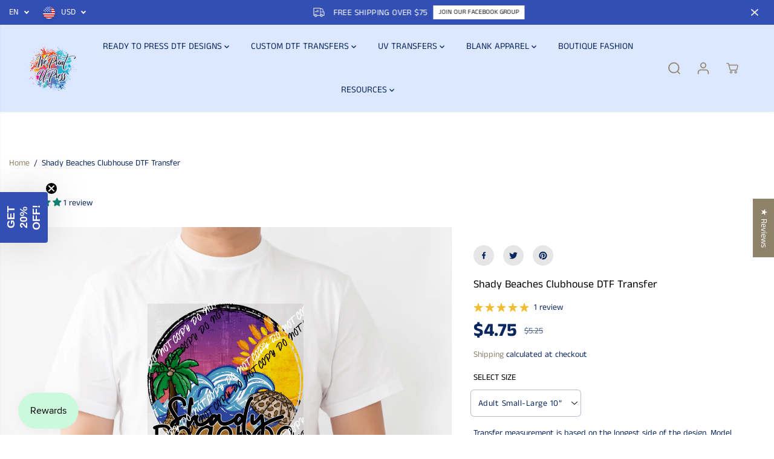

--- FILE ---
content_type: text/html; charset=utf-8
request_url: https://weprintupress.com/products/shady-beaches-clubhouse-dtf-transfer
body_size: 129886
content:
<!doctype html>
<html class="no-js" lang="en">
  <head>
<meta name="viewport" content="width=device-width, initial-scale=1.0">

<!-- Hyperspeed:384339 -->
<!-- hs-shared_id:ee7f5dd4 -->


<style id='hs-critical-css'>a,b,body,div,form,h1,h3,h5,h6,header,html,i,iframe,img,label,li,nav,p,section,small,span,strong,ul{margin:0;padding:0;border:0;vertical-align:baseline}input[type=email],input[type=password],input[type=text],select{-webkit-appearance:none;-moz-appearance:none;appearance:none}a,button,div,h1,h3,h5,h6,input,select,span{outline:0}h1,h3,h5,h6{font-style:var(--heading-font-style);letter-spacing:var(--heading_spacing);color:var(--heading_color);font-family:var(--heading-font-family);line-height:var(--heading_line_height);font-weight:var(--heading-font-weight);text-transform:var(--headingTextTransform)}h6{font-size:calc(var(--heading_base_size) * 18px)}.col-12,.col-lg-8,.col-md-12,.col-md-3,.col-md-6,.col-sm-12{position:relative;width:100%;max-width:100%;padding-right:10px;padding-left:10px}.footer-menu-list ul li a{display:inline-block;margin-bottom:10px;position:relative}@media screen and (max-width:767px){.footer-menu-accordion ul{display:none;padding:10px 0 0}}.yv-product-title,.yv-tab-link{color:var(--colorTextBody)}.yv-tabs{display:flex;margin-bottom:15px;flex-wrap:wrap;border-bottom:1px solid var(--colorXXlightTextBody)}.yv-tab-link{display:inline-block;font-size:var(--mediumText);position:relative;margin-right:30px;padding:18px 0;font-family:var(--tabHeadingFontFamily);font-weight:var(--tabHeadingFontWeight);font-style:var(--tabHeadingFontStyle);opacity:.5}.yv-tab-link:after{position:absolute;content:"";width:0%;bottom:0;background-color:var(--colorTextBody);left:0;height:3px}.yv-product-accordion p,.yv-product-feature h5{margin-bottom:10px}.yv-product-feature-list-wrapper{position:sticky;top:0;z-index:1;border-bottom:1px solid var(--colorXXlightTextBody);margin-bottom:50px;background-color:var(--primaryColorBody)}.yv-product-feature-list{border:0}.yv-product-feature-content,.yv-product-feature-list{max-width:1120px;margin:0 auto;padding:0 30px}.yv-product-feature:not(.yv-product-big-slider){margin:0 0 70px}.yv-product-feature-tab-content{overflow-x:auto}.yv-product-feature-tab-content p{margin-bottom:10px}.yv_side_drawer_wrapper{width:100%;position:fixed;z-index:999;top:0;right:0;max-width:500px;height:100%;background:var(--primaryColorBody);transform:translate(100%,0)}.yv_side_drawer_title{position:relative;padding:15px 40px 15px 30px;width:100%;border-bottom:1px solid var(--colorXXlightTextBody)}.yv_side_drawer_title button{background-color:transparent}.yv_side_drawer_close{position:absolute;top:0;right:0;color:var(--colorTextBody);width:44px;height:100%}.yv_side_drawer_close svg{width:12px;height:12px;fill:currentColor}.yv_side_drawer_body{height:100%;background-color:var(--primaryColorBody)}.yv_cart-poroduct-container{height:calc(100% - 55px);overflow-y:auto}.yv_cart-poroduct-container::-webkit-scrollbar{width:5px}.yv_cart-poroduct-container::-webkit-scrollbar-track{background:var(--gray)}.yv_cart-poroduct-container::-webkit-scrollbar-thumb{background:var(--dark-gray)}@media (max-width:1440px){main{min-height:400px}.ratingbox{margin-bottom:10px}.yv-tab-link{padding:16px 0}.yv-product-feature-list-wrapper{margin-bottom:35px}.yv-product-feature-content,.yv-product-feature-list{max-width:740px}.yv-product-feature:not(.yv-product-big-slider){margin:0 0 40px}.product-view-wrapper .yv-prizebox{padding:0 25px 0 10px}}@media (max-width:1199px){.yv_side_drawer_wrapper{max-width:450px}}@media (max-width:991px){main{min-height:300px}.yv-tab-link{font-size:var(--mediumText);padding:12px 0}.star-ratings svg{width:13px;height:11px}.input-with-icon input{padding:17px 5px}.yv-prizebox span{margin-right:8px}.yv-product-small-slider-container{max-width:180px;height:40px}.product-detail-slider .yv-product-small-slider .yv-product-slider-item{height:40px;width:40px;margin:0 3px}.yv-product-feature-list-wrapper{margin-bottom:25px}.yv-product-feature-content,.yv-product-feature-list{padding:0 15px}.side-menu .detail-expand{left:50%;transform:translateX(-50%);max-width:250px}}@media (max-width:767px){::-webkit-scrollbar{display:none}.yv-tabs{flex-wrap:nowrap;white-space:nowrap;overflow-x:auto}.yv-tab-link{font-size:var(--text)}.yv-product-card{margin-bottom:20px}.yv-product-information .ratingbox{margin-bottom:6px}.search-bar-container .input-group-append{min-width:35px;width:35px;max-width:35px;height:35px;background:var(--search-icon-bg)}.search-bar-container .input-group-append svg{width:35%;height:35%;stroke-width:1px;stroke:var(--search-icon-color)}.input-group-append.search__speech{background:0 0}.input-group-append.search__speech svg{stroke:none;width:12px;height:auto;margin-right:10px}.input-with-icon input{padding:10px 5px}.yv-product-small-slider-container{display:none}.product-section .container{padding:0}.product-detail-slider .yv-product-big-slider:not(.flickity-enabled),.yv-product-slider:not(.yv-quickview_product){max-width:100%;flex:0 0 100%;display:flex!important;flex-wrap:nowrap;overflow-x:auto;align-items:flex-start;overflow-y:hidden}.yv-product-slider .yv-product-slider-item{flex:0 0 100%;max-width:100%;width:100%;margin-bottom:0}.yv-product-feature:not(.yv-product-big-slider){margin:0 0 20px}.footer-dropdown .country-select-box .detail-expand{left:50%;transform:translateX(-50%);max-width:250px}}@media (max-width:575px){.button{padding:8px 15px;min-height:42px;min-width:130px}.yv-product-title{line-height:calc(var(--base_line_height) * .8)}.yv_side_drawer_wrapper{max-width:450px}.yv_side_drawer_title{padding:15px 50px 15px 15px}.yv_side_drawer_close svg{width:26px;height:26px;background-color:var(--colorTextBody);border-radius:100%;fill:var(--primaryColorBody);padding:6px}.yv-similar-product-list{padding:20px 10px;flex-wrap:nowrap;overflow:auto}.yv-similar-product-item{max-width:30%;flex:0 0 30%}.yv-main-product-detail>p{padding:0 20px}.content-divider-mobile-none .product__pickup-availabilities{border-top:0 solid var(--colorXlightTextBody);padding-top:5px!important}.product__pickup-availabilities{padding:0 20px}.product-section .productErrors.error-text:not(empty){padding:0 20px;margin-top:0;margin-bottom:25px}.product-view-link{flex-direction:column;align-items:flex-end;gap:10px}.product-view-img{margin-right:10px}.product-view-wrapper .yv-prizebox{padding:0}.product-view-name h5{font-size:var(--text)}}@media (max-width:380px){.yv-product-feature-list .feature-link{padding:11px 5px;font-size:12px;margin:0 3px}}@font-face{font-family:JudgemeStar;src:url("[data-uri]") format("woff");font-weight:400;font-style:normal}#shopify-section-sections--24465526325530__footer a{color:#767676}#shopify-section-sections--24465526325530__footer ul li a:before{background-color:#3c3c3c}@font-face{font-family:JudgemeIcons;src:url("[data-uri]") format("woff");font-weight:400;font-style:normal}#shopify-subscription-policy-button:before{box-shadow:none}#shopify-buyer-consent{margin-top:1em;display:inline-block;width:100%}#shopify-buyer-consent.hidden{display:none}#shopify-subscription-policy-button{background:0 0;border:none;padding:0;text-decoration:underline;font-size:inherit}#shopify-subscription-policy-button::before{box-shadow:none}:root{--gray:#ececec;--dark-gray:#747474;--green:#6cad61;--red:#ec7c7c;--heading-font-family:"Anek Tamil",sans-serif;--heading-font-weight:400;--heading-font-style:normal;--font-family:"Anek Tamil",sans-serif;--font-weight:400;--font-style:normal;--body-font-weight-bold:300;--accent-font-family:Roboto,sans-serif;--accent_spacing:0.025em;--accent-font-style:normal;--accent_line_height:1.6;--accent-font-weight:400;--thin:100;--light:300;--normal:400;--medium:500;--semibold:600;--bold:700;--extrabold:900;--theme-color:#8f826b;--theme-light-color:rgba(143, 130, 107, 0.1);--colorTextBody:#0a2760;--colorLightTextBody:rgba(10, 39, 96, 0.5);--colorXlightTextBody:rgba(10, 39, 96, 0.3);--colorXXlightTextBody:rgba(10, 39, 96, 0.1);--cartDotColor:#efb34c;--cartDotColorLight:rgba(239, 179, 76, 0.3);--cartDotColorNull:rgba(239, 179, 76, 0);--colorBtnPrimary:#0a2760;--colorBtnPrimaryText:#ffffff;--colorBtnPrimaryBorder:#3d1e06;--colorBtnSecondary:#ffffff;--colorBtnSecondaryText:#0a2760;--colorBtnSecondaryBorder:#0a2760;--primaryColorBody:#ffffff;--saleBadgeBg:#efb34c;--saleBadgeText:#ffffff;--soldBadgeBg:#E22120;--soldBadgeText:#ffffff;--preorderBadgeBg:#E22120;--preorderBadgeText:#ffffff;--customBadgeBg:#000000;--customBadgeText:#ffffff;--secondaryColorBody:#dce8ff;--product-grid-image-size:contain;--primaryCardBackground:#ffffff;--secondaryCardBackground:#ffffff;--tertiaryCardBackground:#ffffff;--quaternaryCardBackground:#ffffff;--gradientCardBackground:#ffffff;--primaryBorderColor:#000000;--secondaryBorderColor:#000000;--tertiaryBorderColor:#000000;--quaternaryBorderColor:#000000;--gradientBorderColor: ;--primarySocialIconBg:#e6e6e6;--primaryAlternateBg:#f2f2f2;--secondarySocialIconBg:#a9c6ff;--tertiarySocialIconBg:#18634d;--quaternarySocialIconBg:#dfd5cd;--secondarycolorTextBody:#0a2760;--secondaryColorLightTextBody:rgba(10, 39, 96, 0.5);--secondaryColorXlightTextBody:rgba(10, 39, 96, 0.3);--secondary_heading_color:#0a2760;--tertiaryColorBody:#0e3a2d;--tertiarycolorTextBody:#ffffff;--tertiaryColorLightTextBody:rgba(255, 255, 255, 0.5);--tertiaryColorXlightTextBody:rgba(255, 255, 255, 0.3);--tertiary_heading_color:#ffffff;--gradientColorBody:linear-gradient(262deg, rgba(255, 235, 231, 1), rgba(238, 238, 238, 1) 100%);--quaternaryColorBody:#f3efec;--quaternarycolorTextBody:#181818;--quaternaryColorLightTextBody:rgba(24, 24, 24, 0.5);--quaternaryColorXlightTextBody:rgba(24, 24, 24, 0.3);--quaternary_heading_color:#181818;--colorImageBg:#f3efec;--colorImageBorder:#eeeeee;--productImageBorder:0;--articleImageBorder:0;--collectionImageBorder:0;--colorTextSavings:#E22120;--colorBgSavings:#ffd1d1;--heading_color:#000000;--heading_base_size:0.9;--heading_spacing:0.0em;--heading_line_height:1.3;--base_spacing:0.0em;--base_line_height:1.6;--text_base_size:1.0;--buttonRadius:25px;--productGridRadius:20px;--headingTextTransform: ;--buttonFontFamily:var(--font-family);--buttonFontStyle:var(--font-style);--buttonFontWeight:var(--font-weight);--variantFontFamily:var(--font-family);--variantFontStyle:var(--font-style);--variantFontWeight:var(--font-weight);--filtersHeadingFontFamily:var(--font-family);--filtersHeadingFontStyle:var(--font-style);--filtersHeadingFontWeight:var(--font-weight);--priceFontFamily:var(--font-family);--priceFontStyle:var(--font-style);--priceFontWeight:var(--font-weight);--tabHeadingFontFamily:var(--font-family);--tabHeadingFontStyle:var(--font-style);--tabHeadingFontWeight:var(--font-weight);--tabHeadingTextTransform: ;--navigationFontFamily:var(--font-family);--navigationFontStyle:var(--font-style);--navigationFontWeight:var(--font-weight);--navigationTextTransform: ;--variantTextTransform:uppercase;--xsmallText:calc(var(--text_base_size) * 10px);--smallText:calc(var(--text_base_size) * 12px);--text:calc(var(--text_base_size) * 14px);--mediumText:calc(var(--text_base_size) * 16px);--largeText:calc(var(--text_base_size) * 18px);--xlargeText:calc(var(--text_base_size) * 20px);--buttonAnimationDirection:translateX(-100%)}@media (min-width:1025px){.button:before{content:"";position:absolute;top:0;right:0;width:0;height:100%;z-index:-1}}.yv-product-title{opacity:1}.countryflags{display:flex;background:url("//weprintupress.com/cdn/shop/t/42/assets/countryFlagsLow.png?v=122316384901066002321741779250") top left no-repeat;width:20px;height:20px;flex-shrink:0;filter:drop-shadow(0px 2px 3px rgb(0 0 0 / .1))}.countryflag__US{background-position:-126px -315px}.country-dropdown,.lang-dropdown{position:relative}.country-dropdown-item{position:relative;min-height:40px;max-width:100%;width:max-content;padding:4px 10px;padding-right:30px;display:flex;align-items:center;border:0;font-size:var(--text);border-radius:5px;text-transform:uppercase}.countryflags{margin-right:10px}.country-dropdown-item .country-name{line-height:11px}.country-dropdown-expand{display:none;position:absolute;width:max-content;min-width:100px;max-height:300px;overflow-y:auto;background:var(--primaryColorBody);left:0;bottom:120%;border-radius:5px;z-index:2;box-shadow:0 1px 10px #00000026}.announcement-bar-main-wrapper .country-dropdown-expand{bottom:auto;top:100%}.country-list{padding:6px 4px}.country-list-item{color:var(--footer-text-color);padding:5px 10px;font-size:var(--small-text)}.country-list-item .custom-checkbox{display:flex;align-items:flex-start;padding-left:0;background:0 0;color:var(--footer-form-text-color);font-size:var(--xsmall-text);text-align:left}.country-dropdown-item:after{border-bottom-style:solid;border-bottom-width:2px;border-right-style:solid;border-right-width:2px;content:"";display:inline-block;height:6px;right:14px;position:absolute;top:calc(50% - 5px);width:6px;border-color:var(--footer-form-text-color);filter:none;transform:rotate(45deg)}*,::after,::before{box-sizing:border-box;margin:0;padding:0;vertical-align:baseline}*,:focus,:focus-visible,:hover{scrollbar-width:thin;scrollbar-color:#ddd transparent}:not(body)::-webkit-scrollbar{width:5px;height:5px}:not(body)::-webkit-scrollbar-track{background:var(--gray)}:not(body)::-webkit-scrollbar-thumb{background:var(--dark-gray)}a,b,body,details,div,form,h1,h2,h3,h5,h6,header,html,i,iframe,img,label,li,nav,p,section,small,span,strong,summary,ul{margin:0;padding:0;border:0;vertical-align:baseline}details>summary{list-style:none}details>summary::-webkit-details-marker{display:none}html{margin:0;padding:0;box-sizing:border-box;text-size-adjust:100%;hanging-punctuation:first;-ms-overflow-style:scrollbar;-ms-text-size-adjust:100%;-webkit-text-size-adjust:100%;font-kerning:normal;font-size:var(--text)}body{background-color:var(--primaryColorBody);color:var(--colorTextBody);scroll-behavior:smooth;line-height:var(--base_line_height);font-family:var(--font-family);font-weight:var(--body-font-weight);font-size:var(--text);letter-spacing:var(--base_spacing);word-break:break-word}select option{color:#000!important}a img,img{border:none}form button[type=submit]:not([name=checkout]){position:relative}input[type=email],input[type=number],input[type=password],input[type=text],select{-webkit-appearance:none;-moz-appearance:none;appearance:none}input[type=number]{-moz-appearance:textfield}button::-moz-focus-inner{padding:0;border:0}button,input{margin:0;padding:0;border:0}button{background-color:transparent;font-family:var(--buttonFontFamily)}a,button,div,h1,h2,h3,h5,h6,input,select,span{outline:0}ul:not(.list-unstyled){padding-left:1rem}.list-unstyled{list-style-type:none}h1,h2,h3,h5,h6{font-style:var(--heading-font-style);letter-spacing:var(--heading_spacing);color:var(--heading_color);font-family:var(--heading-font-family);line-height:var(--heading_line_height);font-weight:var(--heading-font-weight);text-transform:var(--headingTextTransform)}.body-font{line-height:var(--base_line_height);font-family:var(--font-family);font-weight:var(--body-font-weight);letter-spacing:var(--base_spacing)}h1{font-size:calc(var(--heading_base_size) * 36px)}.h2,h2{font-size:calc(var(--heading_base_size) * 26px)}h3{font-size:calc(var(--heading_base_size) * 24px)}.h4{font-size:calc(var(--heading_base_size) * 22px)}h5{font-size:calc(var(--heading_base_size) * 20px)}.h6,h6{font-size:calc(var(--heading_base_size) * 18px)}a{text-decoration:none;color:var(--theme-color)}small{font-size:95%}iframe,img{max-width:100%}.hidden{display:none!important}.visually-hidden{display:none!important}.yv-visually-hidden{position:absolute!important;overflow:hidden;width:1px;height:1px;margin:-1px;padding:0;border:0;clip:rect(0 0 0 0);word-wrap:normal!important}.text-left{text-align:left}.text-center{text-align:center}.container,.container-fluid{width:100%;padding-right:20px;padding-left:20px;margin-right:auto;margin-left:auto}.row{display:-ms-flexbox;display:flex;-ms-flex-wrap:wrap;flex-wrap:wrap;margin-right:-10px;margin-left:-10px}.no-gutters{margin-right:0;margin-left:0}.no-gutters>[class*=col-]{padding-right:0;padding-left:0}.col-12,.col-lg-4,.col-lg-8,.col-md-12,.col-md-3,.col-md-6,.col-sm-12{position:relative;width:100%;max-width:100%;padding-right:10px;padding-left:10px}.col-12{-ms-flex:0 0 100%;flex:0 0 100%;max-width:100%}label{padding-bottom:4px;display:inline-block;font-family:var(--heading-font-family);text-transform:uppercase}.form-group{margin-bottom:20px}.form-group label{display:flex;width:100%}.form-control{display:block;width:100%;background-color:transparent;border:1px solid var(--colorXlightTextBody);padding:12px 15px;min-height:49px;font-size:var(--text);color:var(--colorTextBody);font-family:var(--font-family);border-radius:var(--layoutRadius)}select{padding:12px;padding-right:30px;min-height:30px;font-size:var(--text);letter-spacing:.5px;font-family:var(--font-family);border-radius:var(--layoutRadius);min-width:140px;color:var(--colorTextBody);font-family:var(--font-family);border-color:var(--colorLightTextBody);-webkit-appearance:none;background:url(https://cdn.shopify.com/s/files/1/0597/9668/5009/files/select-arrow-black.png?v=1649157281) 91% 50%/9px no-repeat}.error-text{color:red;font-size:var(--smallText);margin-top:5px;display:block}.custom-checkbox{display:inline-block;position:relative;padding-left:25px;margin-bottom:0;font-size:13px;line-height:18px;padding-bottom:0}.d-none{display:none!important}.d-block{display:block!important}.d-flex{display:-ms-flexbox!important;display:flex!important}@media (min-width:576px){.col-sm-12{-ms-flex:0 0 100%;flex:0 0 100%;max-width:100%}.container,.container-fluid{padding-right:15px;padding-left:15px}}@media (min-width:768px){.col-md-3{-ms-flex:0 0 25%;flex:0 0 25%;max-width:25%}.col-md-6{-ms-flex:0 0 50%;flex:0 0 50%;max-width:50%}.col-md-12{-ms-flex:0 0 100%;flex:0 0 100%;max-width:100%}.d-md-none{display:none!important}.container-fluid{max-width:95%}.container{max-width:950px}h1{font-size:calc(var(--heading_base_size) * 45px)}.h2,h2{font-size:calc(var(--heading_base_size) * 30px)}h3{font-size:calc(var(--heading_base_size) * 28px)}.h4{font-size:calc(var(--heading_base_size) * 26px)}h5{font-size:calc(var(--heading_base_size) * 22px)}.h6,h6{font-size:calc(var(--heading_base_size) * 20px)}}@media (min-width:992px){.col-lg-4{-ms-flex:0 0 33.333333%;flex:0 0 33.333333%;max-width:33.333333%}.col-lg-8{-ms-flex:0 0 66.666667%;flex:0 0 66.666667%;max-width:66.666667%}.d-lg-block{display:block!important}.container{max-width:1120px}}@media (min-width:1200px){.container{max-width:1170px}h1{font-size:calc(var(--heading_base_size) * 55px)}.h2,h2{font-size:calc(var(--heading_base_size) * 34px)}h3{font-size:calc(var(--heading_base_size) * 30px)}.h4{font-size:calc(var(--heading_base_size) * 28px)}h5{font-size:calc(var(--heading_base_size) * 22px)}.h6,h6{font-size:calc(var(--heading_base_size) * 20px)}}@media (min-width:1280px){.container{max-width:1300px}}@media (max-width:991px){.form-group{margin-bottom:15px}.form-control{padding:7px 15px}}.login-bottom-box p a{text-decoration:underline}.yv-login-form{margin:0 auto;width:100%;max-width:550px;padding:60px 55px 70px;text-align:left;min-height:700px;display:flex;flex-direction:column;justify-content:center}.frgt-pw{text-decoration:none;display:inline-flex}.form-title{margin-bottom:5px}.login-bottom-box{margin-top:20px}.login-bottom-box p a{text-underline-offset:3px;font-weight:700}#yvForgetPassword{display:none}@media (max-width:1440px){.yv-login-form{min-height:600px;max-width:470px;padding:50px 50px 60px}}@media (max-width:1199px){.yv-login-form{max-width:390px;padding:30px 35px 40px}}@media (max-width:991px){.yv-login-form{max-width:350px;padding:30px 25px}}@media (max-width:767px){input,select{font-size:16px!important}.yv-login-form{min-height:500px;height:auto;border-bottom:1px solid var(--colorXXlightTextBody)}.yv-register-form{max-width:70%}.yv-login-form label{display:none}.form-title{text-align:center;margin-bottom:7px}}@media (max-width:575px){.yv-login-form{padding-left:0;padding-right:0}.yv-register-form{max-width:90%}}@media (max-width:414px){.yv-register-form{max-width:100%}}.announcement-bar-section{z-index:6;position:relative}.announcement-bar-background{position:absolute;width:100%;height:100%;left:0;right:0}.announcement-bar-background:after{position:absolute;content:"";width:100%;height:100%;left:0;top:0;background:var(--announcement-overlay-bg);opacity:var(--announcement-overlay-opacity)}.announcement-bar{position:relative;display:flex;align-items:center;justify-content:center;overflow:hidden;padding:3px 10px;width:100%}.announcement-bar.close-icon-true{justify-content:flex-start}.announcement-bar-wrapper{width:100%}.close-icon-true .announcement-bar-wrapper{max-width:calc(100% - 35px)}.announcement-bar-wrapper .flickity-slider{display:flex;align-items:center}.announcement-bar__message{padding:3px 5px;width:100%;max-width:100%;flex:0 0 100%;display:flex;flex-wrap:wrap;align-items:center;justify-content:center;text-align:center}.announcement_icon{font-size:18px;margin-right:5px;display:flex;align-items:center;justify-content:center}.announcement-bar__message p{margin:0 10px;font-size:14px;letter-spacing:.4px;line-height:1.2}.announcement-bar__message p,.announcement-bar__message span{padding:3px 0}.announcement-bar .announce-btn{padding:2px 8px;font-size:11px;display:inline-block;letter-spacing:0;border:1px solid;margin:3px 0}.announcement-bar .announce_close{position:absolute;right:0;width:34px;height:34px;border-radius:100%;display:flex;align-items:center;justify-content:center}.announcement-bar-main-wrapper .country-dropdown-item{min-height:34px}.announcement_icon svg{fill:currentColor;width:18px;height:auto}.announcement-bar .announce_close svg{fill:currentColor;width:12px}.localization-dropdown{display:flex;align-items:center;height:100%}.announcement-bar-main-wrapper .country-select-box .lang-dropdown .country-dropdown-item{padding-left:0}header{width:100%}.top-header{position:relative;animation-duration:1s;animation-fill-mode:both}.top-header.shadow-true{box-shadow:0 2px 2px #0000000d}.header__heading-link{display:inherit;align-items:center;padding:10px 0;line-height:initial;width:auto;max-width:250px}.header__heading-link img{max-width:250px;height:auto;margin:0 auto;background-color:transparent;image-rendering:-webkit-optimize-contrast}.navbar{position:static;display:-ms-flexbox;display:flex;flex-wrap:nowrap;align-items:center;justify-content:space-between;padding:0;margin:0}.header_1 .navbar{min-height:50px}.navbar-nav{display:flex;flex-wrap:wrap;width:100%;max-width:80%;justify-content:center;line-height:initial}.nav-item .nav-link{position:relative;display:inline-block;padding:20px 13px;font-size:15px;line-height:32px;background-color:transparent;font-family:var(--navigationFontFamily);font-style:var(--navigationFontStyle);font-weight:var(--navigationFontWeight);margin:0 10px}.dropdown-menu-item{display:inline-flex;align-items:center}.dropdown-menu-item svg{width:8px;vertical-align:middle}.header__icons{display:flex;align-items:center}.header__icons>div{margin-left:4px}.header__icons svg{width:22px;height:22px;fill:currentColor}.header__icons.normal-icon svg{stroke:currentColor;stroke-width:1.2px}.wrapper-top-cart .cartCount{min-width:18px;height:18px;background:var(--cartDotColor);position:absolute;right:3px;top:2px;font-size:9px;text-align:center;line-height:14px;border-radius:100%;border:2px solid #fff;color:var(--colorTextBody);animation:1.6s infinite pulse;padding:0 2px}@keyframes pulse{0%{box-shadow:0 0 0 0 var(--cartDotColorLight)}70%{box-shadow:0 0 0 7px var(--cartDotColorNull)}100%{box-shadow:0 0 0 0 var(--cartDotColorNull)}}.wrapper-top-cart .cart-icon{position:relative}.customer-links a.acc-links,.search-form,.wrapper-top-cart a{display:flex;align-items:center;width:44px;height:44px;justify-content:center}.navbar-toggler{background:0 0;position:absolute;display:flex;height:100%;align-items:center;justify-content:flex-start;left:0;top:0;width:24px}.navbar-toggler span.navbar-toggler-icon,.navbar-toggler span.navbar-toggler-icon:after,.navbar-toggler span.navbar-toggler-icon:before{width:24px;height:2px}.normal-icon .navbar-toggler span.navbar-toggler-icon,.normal-icon .navbar-toggler span.navbar-toggler-icon:after,.normal-icon .navbar-toggler span.navbar-toggler-icon:before{height:2px}.navbar-toggler span.navbar-toggler-icon{position:relative;display:block;width:18px}.navbar-toggler span.navbar-toggler-icon:after,.navbar-toggler span.navbar-toggler-icon:before{content:"";position:absolute;bottom:7px;left:0}.navbar-toggler span.navbar-toggler-icon:after{top:7px;bottom:auto}.menu-category-title,.yv-dropdown-item-link{color:var(--colorTextBody)!important}.shopify-section-main-header header{width:100%;z-index:3}.side-menu{width:100%;max-width:400px;position:fixed;top:var(--announcement-height,0);left:0;z-index:99999;height:100%;overflow:hidden;transform:translateX(-101%);box-shadow:0 0 6px 0 rgba(0,0,0,.25)}.side-menu .inner-side{padding:0 30px 40px;height:calc(100% - 120px);display:flex;flex-direction:column;justify-content:space-between;overflow-y:auto}.side-menu-header{position:sticky;top:0;padding:10px;z-index:1;display:flex;justify-content:flex-end}.side-menu .close-btn{align-content:center;display:flex;align-items:center;font-size:16px;background:0 0}.side-menu .close-btn svg{fill:currentcolor;width:14px;margin-right:8px}.side-menu .inner-side .navbar-nav{display:flex;padding-top:0;padding-bottom:40px;max-width:100%}.side-menu .inner-side .navbar-nav>.nav-item{width:100%;border-bottom:1px solid var(--mobile-menu-border)}.inner.child,.inner.grandchild{display:none}.side-menu .inner-side ul li .list-menu__item,.side-menu .inner-side ul li .toggle-level,.side-menu .social-links ul li a{font-size:18px;line-height:1.3;display:block;position:relative;padding:18px 0;margin:0;text-align:left;width:100%;padding-right:25px;font-family:var(--navigationFontFamily);font-style:var(--navigationFontStyle);font-weight:var(--navigationFontWeight);color:#fff}.side-menu .inner-side ul li.dropdown>.list-menu__item::after,.side-menu .inner-side ul li.dropdown>.list-menu__item::before{content:"";position:absolute;top:calc(50% - 1px);right:0;width:13px;height:1px;background-color:currentColor}.side-menu .inner-side ul li.dropdown>.list-menu__item::before,.side-menu .inner-side ul li.dropdown>.toggle-level::before{transform:rotate(-90deg)}.side-menu .inner-side ul li.dropdown>.toggle-level::after,.side-menu .inner-side ul li.dropdown>.toggle-level::before{content:"";position:absolute;top:calc(50% - 1px);right:0;width:11px;height:1px;background-color:currentColor}.inner.child{margin:0 0 20px}.side-menu .nav-item.dropdown .inner.child{padding-left:15px}.side-menu .nav-item.dropdown .inner.child li .toggle-level,.side-menu .nav-item.dropdown .inner.child li a:not(.yv-megamenu-collection){font-size:15px;padding:13px 0;padding-right:20px}.inner.grandchild{margin:0 0 25px}.side-menu .nav-item.dropdown .inner.grandchild{padding-left:15px}.side-menu .nav-item.dropdown .inner.grandchild ul{border-left:1px solid var(--mobile-menu-border);padding-left:20px}.side-menu .nav-item.dropdown .inner.grandchild li{margin-top:20px}.side-menu .nav-item.dropdown .inner.grandchild li:first-child{margin-top:15px}.side-menu .nav-item.dropdown .inner.grandchild li a{font-size:14px!important;padding:0!important;margin:0;display:block;text-transform:capitalize}.side-menu .social-links{margin:20px 0}.side-menu .social-links ul{justify-content:flex-start;margin-left:-15px}.side-menu .social-links ul li{margin:0;display:inline-block}.side-menu .social-links ul li a{padding:0;line-height:initial;color:rgba(255,255,255,.3);width:44px;height:44px;display:flex;text-align:center}.lower-nav{line-height:1;width:100%;text-align:left}.menu-login-btn{margin-bottom:20px}.drawer-login-btn{display:inline-block;color:rgba(255,255,255,.5)!important;text-decoration:underline}.yv-dropdown-menus{position:absolute;background-color:#fff;visibility:hidden;opacity:0;transform:translateY(30px);box-shadow:0 1px 2px #9f9f9f;max-height:70vh;overflow:auto;padding:20px}.dropdown-inner-menu-item{padding:10px 0}.yv-dropdown-item-link{display:block;margin-bottom:12px}.menu-category-title{padding-bottom:18px;display:inline-block;font-size:var(--text);font-family:var(--navigationFontFamily);font-style:var(--navigationFontStyle);font-weight:var(--navigationFontWeight)}.inner{visibility:hidden;overflow:hidden;backface-visibility:hidden;opacity:0}.inner .list-unstyled{transform:translateY(40px)}.yv-login-popup{position:fixed;top:0;left:0;right:0;bottom:0;background:var(--colorLightTextBody)}.customer-account-popup:before{position:absolute;content:"";width:0;height:0;border-style:solid;border-width:8px;border-color:transparent transparent #f8e9e9;top:-16px;right:14px}.yv-login-popup .yv-login-popup-inner{background:var(--primaryColorBody);min-height:auto;position:absolute;top:50%;left:50%;transform:translate(-50%,-50%);max-width:380px;width:90%;padding:30px;border-radius:10px}.yv-login-popup .yv-login-popup-inner .yv-login-form{padding:0;width:auto;min-height:auto}.yv-login-form-head{margin-bottom:15px}.yv-login-popup #registerForm{display:none}.customer-links{position:relative}.customer-account-popup{position:absolute;right:0;top:100%;width:240px;background:var(--primaryColorBody);border-radius:10px;z-index:99;box-shadow:0 0 15px rgb(0,0,0,.08)}.account-wrapper{display:none}.contact-field-group{display:flex;flex-flow:row;column-gap:14px}.yv-login-popup .form-group{margin-bottom:14px}@media only screen and (min-width:992px){.top-header .nav-menu-btn{display:none}.side-menu .mobile-category-menu-bar .nav-item.dropdown .inner.grandchild ul{border-left:1px solid rgba(0,0,0,.1);padding-left:10px}.side-menu .mobile-category-menu-bar .nav-item.dropdown .inner.grandchild{padding-left:0}}@media screen and (max-width:1440px){.navbar-nav{max-width:90%}.nav-item .nav-link{margin:0 5px}}@media screen and (max-width:1280px){.dropdown-inner-menu-item{min-width:auto}}@media screen and (max-width:1199px){.nav-item .nav-link{padding:20px 7px;font-size:14px}}@media screen and (max-width:991px){.footer-menu-list ul li a{margin-bottom:8px}.navbar-nav{display:none}.top-header.header_1{padding:11px 0}.header_1 .navbar{position:relative}.header_1 .navbar{justify-content:center}.header_1 .form-inline{position:absolute;right:0}.header__heading-link{padding:0;max-width:200px}.header_1 .navbar{min-height:38px}.announcement-bar-section{z-index:3}}@media screen and (max-width:767px){.header__icons>div{margin-left:0}.header__icons svg{width:22px}.header__heading-link{max-width:170px}.header__heading-link img{max-width:200px}.header_1 .navbar{min-height:30px}.yv-login-popup .yv-login-popup-inner .yv-login-form{max-width:100%}#shopify-section-sections--24465526423834__announcement-bar{--announce-height:adapt_image}}@media screen and (max-width:575px){.customer-links{display:none}.header__heading-link img{max-width:150px}.header__heading-link{max-width:150px}.navbar-toggler span.navbar-toggler-icon,.navbar-toggler span.navbar-toggler-icon:after,.navbar-toggler span.navbar-toggler-icon:before{width:20px}.navbar-toggler span.navbar-toggler-icon{width:14px}.navbar-toggler span.navbar-toggler-icon:before{bottom:6px}.navbar-toggler span.navbar-toggler-icon:after{top:6px}.side-menu{max-width:90%}}@media screen and (max-width:414px){.announcement-bar__message p{font-size:13px;letter-spacing:0}}.social-links ul{display:flex;align-items:center;justify-content:flex-start;flex-wrap:wrap}.social-links ul li{margin:0 10px 0 0}.social-links ul li a{width:44px;height:44px;display:flex;text-align:center;align-items:center;justify-content:center}.social-links ul li svg{fill:currentcolor;width:40%;height:40%}@media screen and (max-width:380px){.header__heading-link{max-width:125px}.header__icons svg{width:16px}.header__heading-link img{max-width:125px}.lang-dropdown{width:100%;max-width:100%}}.quantity input{font-family:var(--variantFontFamily)}noscript{height:100%;width:100%}.product-detail-slider .yv-product-big-slider:not(.flickity-enabled) .yv-product-slider-item,.yv-product-card-img noscript{max-width:100%;flex:0 0 100%}.input-with-icon .search-icon-btn:after{display:none}html:not(.no-js) .lazyload,img.lazyload{opacity:0}html:not(.no-js) .lazyload,img.lazyload{opacity:.75;will-change:opacity,filter;filter:blur(15px)}html.js noscript{display:none!important}.wrapper{display:flex;flex-direction:column;min-height:100vh;margin-top:auto;height:100%}main{min-height:450px;z-index:2}.button{text-decoration:none;padding:10px 20px;min-width:160px;text-align:center;position:relative;display:inline-flex;justify-content:center;align-items:center;font-size:14px;min-height:48px;line-height:1;text-transform:uppercase;border-radius:var(--buttonRadius);background-color:var(--colorBtnPrimary);border:1px solid var(--colorBtnPrimaryBorder);font-family:var(--buttonFontFamily);font-weight:var(--buttonFontWeight);font-style:var(--buttonFontStyle);color:var(--colorBtnPrimaryText);overflow:hidden;z-index:1}.button span{color:inherit}.button.xsmall-btn{min-width:90px;min-height:26px;font-size:10px;padding:10px 12px}.button.small-btn{min-width:126px;min-height:44px;font-size:14px}.btn-block{width:100%;min-width:auto!important}.product-detail-slider .yv-product-big-slider .yv-product-slider-item,.product-view-link,.yv-product-slider-item{width:100%}.product-detail-slider{position:relative}.product-detail-slider .yv-product-big-slider:not(.flickity-enabled){display:flex;overflow:hidden}.yv-product-small-slider-container .flickity-viewport{height:100%!important}.yv-product-small-slider-container .yv-product-small-slider{height:100%}.yv-product-title{color:var(--colorTextBody)}.yv-product-img img{width:100%;height:100%;object-fit:cover;object-position:top}.product-view-link{justify-content:flex-end}.yv-product-card-label-container{display:flex;flex-wrap:wrap}.yv-product-card{margin-bottom:10px}.yv-product-card-img{position:relative;background-color:var(--colorImageBg);overflow:hidden;border:var(--productImageBorder)}.yv-product-card.product-grid-layout-rounded .yv-product-card-img,.yv-product-card.product-grid-layout-rounded .yv-product-card-img img,.yv-product-card.product-grid-layout-rounded .yv-product-card-img svg{border-radius:var(--layoutRadius)}.image-wrapper{width:100%;height:100%;position:relative}.yv-product-information{margin-top:10px}.yv-product-img{display:flex;width:100%;height:100%;overflow:hidden;align-items:center}.yv-product-img img{background-color:var(--colorImageBg)}.yv-product-title{display:block;word-break:break-word}.yv-product-information .ratingbox{margin-bottom:10px}.star-ratings{display:flex;color:#f3bb2e}.star-ratings svg{width:16px;height:14px;fill:currentColor;margin-right:3px}.yv-product-information .yv-prizebox{margin-bottom:0;margin-top:5px}.yv-product-information .yv-prizebox span{margin-right:7px}.input-with-icon .search-icon-btn svg{width:20px;height:20px;fill:currentcolor}.yv-checkout-btn-full-width.yv-checkout-btn{flex-wrap:wrap}.yv-checkout-btn-full-width .add_to_cart.button{max-width:500px;flex:0 0 100%;min-width:auto!important;margin:0 0 10px}.yv-product-options li .Sd_addProduct svg{width:16px;height:16px;fill:currentColor}.yv-product-detail-title{margin-bottom:15px}.ratingbox{margin-bottom:15px;display:flex;align-items:center}.yv-pricebox-outer{margin-bottom:16px}.review-count{margin-left:5px}.yv-prizebox{display:flex;flex-wrap:wrap;align-items:center;margin-bottom:10px;text-transform:capitalize}.yv-prizebox span{margin-right:12px;vertical-align:middle}.yv-product-price{font-family:var(--priceFontFamily);font-weight:700;line-height:1.2}.yv-compare-price-box{display:flex;flex-direction:column}.yv-variant-title{display:block;margin-bottom:5px;font-family:var(--variantFontFamily);font-weight:var(--variantFontWeight);font-style:var(--variantFontStyle);text-transform:var(--variantTextTransform);color:var(--heading_color)}.product_button,.yv-product-quantity{margin-bottom:30px}.quantity{position:relative;width:100%;display:block;max-width:115px;height:42px}.quantity input,.quantity-button{height:100%;background-color:transparent;color:var(--colorTextBody)}.quantity input{width:100%;margin:0;padding:2px 35px;border:1px solid var(--colorXlightTextBody);text-align:center;border-radius:var(--layoutRadius);font-size:var(--mediumText)}.quantity input[type=number]::-webkit-inner-spin-button,.quantity input[type=number]::-webkit-outer-spin-button{-webkit-appearance:none;appearance:none;margin:0}.quantity-button{padding:2px 7px;top:0;position:absolute;display:flex;align-items:center;width:45px;justify-content:center}.quantity-button svg{fill:currentColor;width:14px}.theme-layout-rounded .quantity-button{width:28px;height:28px;background-color:var(--colorTextBody);border-radius:100%;top:50%;transform:translateY(-50%)}.quantity-button.quantity-up{right:0}.quantity-button.quantity-down{left:0}.theme-layout-rounded .quantity-button.quantity-up{right:10px}.theme-layout-rounded .quantity-button.quantity-down{left:10px}.theme-layout-rounded .quantity-button svg{fill:var(--primaryColorBody)!important}.yv-checkout-btn{display:flex;align-items:flex-start;margin-top:20px}.product_button{margin-top:20px}.add_to_cart.button{max-width:47.3%;flex:0 0 47.3%;min-width:auto!important;margin:0 20px 0 0}.product-view-detail,.product-view-link{display:flex;align-items:center}.yv-product-accordion p{margin-bottom:10px}.search-bar-container{position:fixed;z-index:1000;top:0;overflow-x:hidden;overflow-y:auto;width:100%;max-height:100%;background:var(--primaryColorBody);transform:translateY(-100%)}.input-with-icon{position:relative;display:flex;align-items:center}.input-with-icon input{height:auto;background-color:transparent;border:0;color:var(--colorTextBody);outline:0;font-family:var(--font-family);font-size:16px;padding:30px 5px;line-height:40px}.input-with-icon .search-icon-btn{margin:2px 10px 0 0;padding:0;width:auto;background:0 0;color:var(--colorTextBody)}.search-bar-container .input-group-append{width:44px;height:44px;color:var(--colorTextBody);display:flex;align-items:center;justify-content:center;border-radius:100%}.search-bar-container .input-group-append svg{width:40%;height:40%;fill:currentcolor}.yv-related-query:empty{display:none}.yv-related-query{margin-bottom:30px}.yv-accordion-card:last-child{border-bottom:0}.main-product-slider-wrapper{border-bottom:1px solid var(--colorXXlightTextBody)}.yv-product-big-slider .yv-product-slider-item{background-color:var(--colorImageBg)}.yv-product-slider-item{position:relative}.yv-product-slider-item img{width:100%;height:100%;object-fit:cover;object-position:top;background-color:var(--colorImageBg)}.yv-product-small-slider-container{position:absolute;bottom:30px;left:50%;width:100%;z-index:1;max-width:320px;height:70px;transform:translateX(-50%)}.yv-product-small-slider .yv-product-slider-item{width:100%;border:2px solid #fff;border-radius:var(--layoutRadius);overflow:hidden;margin-bottom:8px}.yv-product-small-slider .yv-product-slider-item:last-child{margin:0}.product-detail-slider.main-slider-wrapper{overflow:hidden}.product-detail-slider .yv-product-small-slider .yv-product-slider-item{height:70px;width:70px;margin:0 5px}.sticky-item{position:sticky;top:0}.yv-product-slider-wrapper{border-right:1px solid var(--colorXXlightTextBody)}.yv-main-product-detail.slider-product-detail{padding:40px 60px}.yv-main-product-detail{height:100%;max-width:100%;padding-left:70px;padding-top:40px;padding-bottom:40px}.social-icons{margin-top:30px}.yv-main-product-detail .social-icons{margin-top:0;margin-bottom:20px}.share-icons-list{display:flex;align-items:center;justify-content:flex-start}.share-icon{margin-right:15px}.share-icon a{display:flex;justify-content:center;align-items:center;color:var(--colorTextBody);opacity:.8}.share-icon a svg{width:20px;fill:currentcolor}.yv-main-product-detail .share-icon a{opacity:1;width:34px;height:34px;background-color:var(--primarySocialIconBg);color:var(--colorTextBody);border-radius:100%;position:relative}.yv-main-product-detail .share-icon a svg{width:14px;position:relative;z-index:1}.yv-main-product-detail .share-icon a:after{position:absolute;content:"";width:100%;height:100%;left:0;top:0;background-color:var(--colorTextBody);border-radius:100%;transform:scale(0);opacity:0}.yv-product-accordion{margin-top:40px}.yv-accordion-card{border-bottom:1px solid var(--colorXXlightTextBody);margin-bottom:20px}.yv-accordion-header{display:flex;align-items:center;justify-content:space-between;padding:0 0 20px;width:100%}.yv-accordion-content{display:none;margin-bottom:20px}.product-section .yv-accordion-header svg{min-width:14px;max-width:14px;fill:var(--heading_color)}.gallery-cursor{display:block;align-items:center;justify-content:center;width:50px;height:50px;top:-25px;left:-25px;position:absolute;transform:scale(0);transform-origin:center;background:#fff}shopify-payment-terms{display:block;margin-top:10px}.yv-content-body ul{list-style-type:disc;padding-left:13px}.yv_side_drawer_wrapper,.yv_similar_drawer_wrapper{width:100%;position:fixed;z-index:999;top:0;right:0;max-width:500px;height:100%;background:var(--primaryColorBody);transform:translate(100%,0)}.yv_similar_drawer_wrapper{opacity:0}.yv_side_drawer_title,.yv_similar_drawer_title{position:relative;padding:15px 40px 15px 30px;width:100%;border-bottom:1px solid var(--colorXXlightTextBody)}.yv_side_drawer_title button,.yv_similar_drawer_title button{background-color:transparent}.yv_side_drawer_close,.yv_similar_drawer_close{position:absolute;top:0;right:0;color:var(--colorTextBody);width:44px;height:100%}.yv_side_drawer_close svg,.yv_similar_drawer_close svg{width:12px;height:12px;fill:currentColor}.yv_side_drawer_body,.yv_similar_drawer_body{height:100%;background-color:var(--primaryColorBody)}.yv_cart-poroduct-container,.yv_similar_drawer_body{height:calc(100% - 55px);overflow-y:auto}.yv-similar-product-list{display:flex;flex-wrap:wrap;padding:20px 27px}.yv-similar-product-item{max-width:50%;flex:0 0 50%;padding:0 7px;margin-bottom:15px}.yv_cart-poroduct-container::-webkit-scrollbar,.yv_similar_drawer_body::-webkit-scrollbar{width:5px}.yv_cart-poroduct-container::-webkit-scrollbar-track,.yv_similar_drawer_body::-webkit-scrollbar-track{background:var(--gray)}.yv_cart-poroduct-container::-webkit-scrollbar-thumb,.yv_similar_drawer_body::-webkit-scrollbar-thumb{background:var(--dark-gray)}.breadcrumb-list{display:flex;align-items:center;flex-wrap:wrap}.breadcrumb-nav{padding:7px 0}.breadcrumb-item{position:Relative;padding-right:10px;margin-right:10px}.breadcrumb-item:not(:last-child):after{position:absolute;content:"/";right:-3px;top:0;height:100%;display:flex;align-items:center}.breadcrumb-item a{display:block;padding:7px 0}.breadcrumb-item span{padding:7px 0}.yv-product-viewbar{position:fixed;bottom:0;background-color:var(--primaryColorBody);width:100%;z-index:3;padding:16px 0;box-shadow:-2px -1px 2px #00000017;opacity:0}#yvProductStickyBar.sticky-atc-position-top{box-shadow:0 2px 2px #0000000d;bottom:unset}.product-view-wrapper{display:flex;align-items:center;justify-content:space-between}.product-view-detail{width:31%}.product-view-img{min-width:40px;max-width:40px;overflow:hidden;margin-right:15px;border-radius:var(--layoutRadius);background-color:var(--colorImageBg)}.product-view-img img{position:absolute;top:0;left:0;width:100%;height:100%}.product-view-name{padding-right:15px}.product-view-wrapper .yv-prizebox{margin-bottom:0;padding:0 35px 0 15px}.yv-product-viewbar .button.xsmall-btn{font-size:12px}.pdp-view-close{background-color:var(--colorTextBody);text-transform:uppercase;letter-spacing:1px;font-family:var(--font-family);color:var(--primaryColorBody);white-space:nowrap;font-size:var(--smallText);position:absolute;left:50%;top:-13px;width:26px;height:26px;transform:translateX(-50%);border-radius:100%;display:flex;align-items:center;justify-content:center}.pdp-view-close svg{width:12px;height:10px;fill:currentColor}.yv-product-viewbar.sticky-atc-position-top .pdp-view-close{top:unset;bottom:-13px}.yv-product-viewbar .productErrors.error-text{display:flex;justify-content:flex-end;margin-bottom:10px;margin-top:0}.product-section .yv-product-accordion:not(.sidebar-content){padding:0 20px}.yv-product-card .yv-product-information.text-left .yv-prizebox,.yv-product-card .yv-product-information.text-left .yv-product-card-label-container{justify-content:flex-start}.image-wrapper img{position:absolute;top:0;width:100.1%;height:100.1%;object-fit:cover;object-position:top}.image-square{padding-bottom:100%}.yv-product-card-img .image-wrapper img{object-fit:var(--product-grid-image-size)!important;object-position:center}.product-video-popup{display:none;position:fixed;top:0;left:0;width:100%;height:100%;z-index:99;align-items:flex-start;justify-content:flex-start;overflow:hidden}.product-video-popup-card{width:100%;max-width:400px;margin-left:auto;padding:20px;max-height:100%;overflow:auto;margin-top:auto}.product-video-popup-inner{position:relative;background-color:var(--primaryColorBody);border-radius:15px;overflow:hidden;box-shadow:0 0 10px rgba(0,0,0,.3)}.product-video-popup-close{position:absolute;top:8px;left:8px;z-index:1;width:34px;height:34px;display:inline-flex;align-items:center;justify-content:center;border-radius:50%;background:#00000063;color:#fff}.product-video-popup-close svg{width:14px;height:14px;fill:currentColor}.shopify-section-main-header.sticky-header-status-true:not(.sticky-header-hidden-parent)~main #yvProductStickyBar.sticky-atc-position-top{top:calc(var(--announcement-height) + var(--header-height))!important}@media (min-width:768px){.product-detail-slider .yv-product-big-slider:not(.flickity-enabled){display:flex;overflow:hidden}.yv-accordion-card:last-child{padding-bottom:0}.button.med-btn{min-width:170px;min-height:50px;font-size:14px}.slider-desktop-height-fixed .yv-product-slider-item .image-wrapper{height:var(--productSliderHeight);padding-bottom:0!important}.slider-desktop-height-fixed .yv-product-slider-item .image-wrapper img{object-fit:contain;object-position:center}}@media (min-width:1025px){.button::after,.button::before{background-color:var(--colorBtnPrimaryText)}}@media (min-width:1200px){.button.med-btn{min-width:180px;min-height:48px}.product-view-img{min-width:60px;max-width:60px}}@media (max-width:1440px){main{min-height:400px}.ratingbox{margin-bottom:10px}.yv-main-product-detail.slider-product-detail{padding:30px 36px}.product-view-wrapper .yv-prizebox{padding:0 25px 0 10px}}@media (max-width:1368px){.product-view-wrapper .yv-prizebox{padding:0 10px}}@media (max-width:1199px){.yv_side_drawer_wrapper,.yv_similar_drawer_wrapper{max-width:450px}.yv-main-product-detail.slider-product-detail{padding:30px}}@media (max-width:1024px){:focus,:focus-visible{outline-color:transparent!important}.product-view-wrapper{display:grid;grid-template-columns:1fr auto;padding-left:15px;padding-right:15px}.product-view-detail{width:100%}}@media (max-width:991px){main{min-height:300px}.star-ratings svg{width:13px;height:11px}.input-with-icon input{padding:17px 5px}.yv-prizebox span{margin-right:8px}.yv-product-quantity{margin-bottom:16px}.quantity{max-width:120px;height:40px}.quantity-button svg{width:12px}.add_to_cart.button{max-width:48.3%;flex:0 0 48.3%;margin:0}.add_to_cart.button{margin-right:10px}.yv-main-product-detail.slider-product-detail{padding:30px 25px}.yv-product-small-slider-container{max-width:180px;height:40px}.product-detail-slider .yv-product-small-slider .yv-product-slider-item{height:40px;width:40px;margin:0 3px}.side-menu .detail-expand{left:50%;transform:translateX(-50%);max-width:250px}.side-menu .nav-item.dropdown .inner.grandchild li a>span{display:block;margin-bottom:6px}}@media (max-width:767px){::-webkit-scrollbar{display:none}.yv-product-card{margin-bottom:20px}.yv-product-information .ratingbox{margin-bottom:6px}.search-bar-container .input-group-append{min-width:35px;width:35px;max-width:35px;height:35px;background:var(--search-icon-bg)}.search-bar-container .input-group-append svg{width:35%;height:35%;stroke-width:1px;stroke:var(--search-icon-color)}.input-group-append.search__speech{background:0 0}.input-group-append.search__speech svg{stroke:none;width:12px;height:auto;margin-right:10px}.input-with-icon input{padding:10px 5px}.yv-accordion-card{margin-bottom:12px}.yv-product-small-slider-container{display:none}.product-section .container{padding:0}.yv-main-product-detail.slider-product-detail{padding:30px 15px}.product-detail-slider .yv-product-big-slider:not(.flickity-enabled),.yv-product-slider:not(.yv-quickview_product){max-width:100%;flex:0 0 100%;display:flex!important;flex-wrap:nowrap;overflow-x:auto;align-items:flex-start;overflow-y:hidden}.yv-product-slider .yv-product-slider-item{flex:0 0 100%;max-width:100%;width:100%;margin-bottom:0}.footer-dropdown .country-select-box .detail-expand{left:50%;transform:translateX(-50%);max-width:250px}}@media (max-width:575px){.button{padding:8px 15px;min-height:42px;min-width:130px}.yv-product-title{line-height:calc(var(--base_line_height) * .8)}.yv-accordion-header{padding:0 0 12px}.yv_side_drawer_wrapper{max-width:450px}.yv_side_drawer_title,.yv_similar_drawer_title{padding:15px 50px 15px 15px}.yv_side_drawer_close svg,.yv_similar_drawer_close svg{width:26px;height:26px;background-color:var(--colorTextBody);border-radius:100%;fill:var(--primaryColorBody);padding:6px}.yv-similar-product-list{padding:20px 10px;flex-wrap:nowrap;overflow:auto}.yv-similar-product-item{max-width:30%;flex:0 0 30%}.yv_similar_drawer_wrapper{height:auto!important;top:unset;bottom:0;max-width:100%;left:0;right:unset;transform:translateY(100%)!important}.yv-main-product-detail.slider-product-detail{padding:20px 0 0}.yv-main-product-detail .yv-product-detail-title,.yv-main-product-detail>div:not(.product_button),.yv-main-product-detail>p{padding:0 20px}.content-divider-mobile-none .product__pickup-availabilities,.content-divider-mobile-none .yv-main-product-detail .social-icons,.content-divider-mobile-none .yv-main-product-detail .yv-checkout-btn,.content-divider-mobile-none .yv-main-product-detail .yv-product-quantity{border-top:0 solid var(--colorXlightTextBody);padding-top:5px!important}.content-divider-mobile-none .yv-main-product-detail .yv-checkout-btn{border-top:0 solid var(--colorXlightTextBody);padding-top:5px!important}.content-divider-mobile-none .yv-product-accordion.belowProductGalllery{border-top:0 solid var(--colorXlightTextBody);padding:0 20px!important;border-bottom:0 solid var(--colorXlightTextBody)}.yv-main-product-detail .yv-product-quantity{margin-bottom:25px}.product__pickup-availabilities{padding:0 20px}.product-section .product_button{margin-bottom:0}.yv-main-product-detail .yv-checkout-btn{padding:20px 15px;position:sticky;bottom:0;background:var(--primaryColorBody);margin-top:0}.product-section .yv-product-accordion{margin-top:25px}.product-section .yv-accordion-header{padding-bottom:20px}.product-section .yv-accordion-header svg{min-width:24px;max-width:24px;height:24px;background-color:var(--colorXlightTextBody);border-radius:100%;padding:6px}.product-section .productErrors.error-text:not(empty){padding:0 20px;margin-top:0;margin-bottom:25px}.product-section shopify-payment-terms{margin-bottom:20px;padding:0 20px}.product-view-link{flex-direction:column;align-items:flex-end;gap:10px}.product-view-img{margin-right:10px}.product-view-wrapper .yv-prizebox{padding:0}.product-view-name h5{font-size:var(--text)}}@media (max-width:480px){.yv-similar-product-item{max-width:40%;flex:0 0 40%}.product-view-wrapper .yv-prizebox{display:none}}@media (min-width:992px) and (max-width:1440px){.yv-product-slider-wrapper~.col-lg-4{flex:0 0 41.666667%;max-width:41.666667%}.col-lg-8.yv-product-slider-wrapper{flex:0 0 58.333333%;max-width:58.333333%}}.flickity-enabled{position:relative}.flickity-viewport{overflow:hidden;position:relative;height:100%}.flickity-slider{position:absolute;width:100%;height:100%}[data-aos^=fade][data-aos^=fade]{opacity:0}[data-aos^=fade][data-aos^=fade].aos-animate{opacity:1;transform:translateZ(0)}[data-aos=fade-up]{transform:translate3d(0,30px,0)}:root{--jdgm-primary-color:#108474;--jdgm-secondary-color:rgba(16,132,116,0.1);--jdgm-star-color:#108474;--jdgm-write-review-text-color:white;--jdgm-write-review-bg-color:#108474;--jdgm-paginate-color:#108474;--jdgm-border-radius:0;--jdgm-reviewer-name-color:#108474}.jdgm-histogram__bar-content{background-color:#108474}.jdgm-rev[data-verified-buyer=true] .jdgm-rev__icon.jdgm-rev__icon:after,.jdgm-rev__buyer-badge.jdgm-rev__buyer-badge{color:#fff;background-color:#108474}.jdgm-rev__prod-link-prefix:before{content:'about'}@media all and (max-width:768px){.jdgm-widget .jdgm-revs-tab-btn{display:none}}.jdgm-review-snippet-widget .jdgm-rev-snippet-widget__cards-container .jdgm-rev-snippet-card{border-radius:8px;background:#fff}.jdgm-review-snippet-widget .jdgm-rev-snippet-widget__cards-container .jdgm-rev-snippet-card__rev-rating .jdgm-star{color:#108474}.jdgm-review-snippet-widget .jdgm-rev-snippet-widget__next-btn,.jdgm-review-snippet-widget .jdgm-rev-snippet-widget__prev-btn{border-radius:50%;background:#fff}.jdgm-review-snippet-widget .jdgm-rev-snippet-widget__next-btn>svg,.jdgm-review-snippet-widget .jdgm-rev-snippet-widget__prev-btn>svg{fill:#000}@-webkit-keyframes jdgm-spin{0%{-webkit-transform:rotate(0);-ms-transform:rotate(0);transform:rotate(0)}100%{-webkit-transform:rotate(359deg);-ms-transform:rotate(359deg);transform:rotate(359deg)}}@keyframes jdgm-spin{0%{-webkit-transform:rotate(0);-ms-transform:rotate(0);transform:rotate(0)}100%{-webkit-transform:rotate(359deg);-ms-transform:rotate(359deg);transform:rotate(359deg)}}.jdgm-star{font-family:JudgemeStar;display:inline!important;text-decoration:none!important;padding:0 4px 0 0!important;margin:0!important;font-weight:700;opacity:1;-webkit-font-smoothing:antialiased;-moz-osx-font-smoothing:grayscale}.jdgm-star:last-of-type{padding:0!important}.jdgm-star.jdgm--on:before{content:"\e000"}.jdgm-star.jdgm--off:before{content:"\e001"}.jdgm-widget *{margin:0;line-height:1.4;-webkit-box-sizing:border-box;-moz-box-sizing:border-box;box-sizing:border-box;-webkit-overflow-scrolling:touch}.jdgm-hidden{display:none!important;visibility:hidden!important}.jdgm-temp-hidden{display:none}.jdgm-spinner{width:40px;height:40px;margin:auto;border-radius:50%;border-top:2px solid #eee;border-right:2px solid #eee;border-bottom:2px solid #eee;border-left:2px solid #ccc;-webkit-animation:.8s linear infinite jdgm-spin;animation:.8s linear infinite jdgm-spin}.bss_pl_img{display:block!important}.bss_pl_img img.bss-pl-frontend{width:auto}.bss_pl_img .bss-pl-top-left{top:0!important}.bss_pl_img .bss-pl-top-left{left:0!important}.bss_pl_img .bss-pl-top-left{right:auto!important}.bss-animated{animation-duration:2s;animation-fill-mode:both;animation-iteration-count:infinite;animation-timing-function:ease;transform-origin:center!important}.bss-animate-rollIn{animation-name:bss-roll-in}@keyframes bss-roll-in{0%{opacity:0;transform:translateX(-100%) rotate(-120deg)}to{opacity:1;transform:translateX(0) rotate(0)}}.ocu-visually-hidden{clip:rect(0,0,0,0);white-space:nowrap;border:0;width:1px;height:1px;margin:-1px;padding:0;overflow:hidden;position:absolute!important}:root{--swiper-theme-color:#007aff}:root{--swiper-navigation-size:44px}.ocu-accelerated-checkout .shopify-cleanslate [data-shopify-buttoncontainer][data-button-quantity="3"] li:last-of-type{grid-area:2/1/3/3!important}.ocu-accelerated-checkout .shopify-cleanslate [data-shopify-buttoncontainer][data-button-quantity="5"] li:last-of-type{grid-area:3/1/4/3!important}.ocu-accelerated-checkout .shopify-cleanslate [data-shopify-buttoncontainer][data-button-quantity="7"] li:last-of-type{grid-area:4/1/5/3!important}shopify-accelerated-checkout-cart{--shopify-accelerated-checkout-button-block-size:42px;--shopify-accelerated-checkout-button-inline-size:42px;--shopify-accelerated-checkout-button-border-radius:var(--ocu-main-border-radius);--shopify-accelerated-checkout-button-box-shadow:none;--shopify-accelerated-checkout-inline-alignment:flex-start;--shopify-accelerated-checkout-row-gap:10px;--shopify-accelerated-checkout-skeleton-background-color:#dedede;--shopify-accelerated-checkout-skeleton-animation-opacity-start:1;--shopify-accelerated-checkout-skeleton-animation-opacity-end:.5;--shopify-accelerated-checkout-skeleton-animation-duration:4s;--shopify-accelerated-checkout-skeleton-animation-timing-function:ease}.ocu-cart-drawer a{background-color:transparent}.ocu-cart-drawer img{border:0}.ocu-cart-drawer svg:not(:root){overflow:hidden}.ocu-cart-drawer button,.ocu-cart-drawer input{color:inherit;font:inherit;margin:0}.ocu-cart-drawer button{overflow:visible}.ocu-cart-drawer button{text-transform:none}.ocu-cart-drawer button{-webkit-appearance:button}.ocu-cart-drawer button::-moz-focus-inner{border:0;padding:0}.ocu-cart-drawer input::-moz-focus-inner{border:0;padding:0}.ocu-cart-drawer input{line-height:normal}.ocu-cart-drawer p{margin:0}.ocu-cart-drawer button{box-shadow:none;min-width:auto}.ocu-icon[data-v-ca54041a]{width:30px;height:30px}@keyframes spin-54b6bac0{0%{transform:rotate(0)}to{transform:rotate(1turn)}}.ocu-cart-loader--wrapper[data-v-54b6bac0]{width:20px;height:20px;animation:1s linear infinite spin-54b6bac0}.ocu-cart-loader--wrapper .ocu-icon[data-v-54b6bac0]{fill:var(--ocu-elements-color);width:20px;height:20px}.ocu-cart-header[data-v-2c14b8e5]{border-bottom:1px solid var(--ocu-selectors-color);justify-content:space-between;height:50px;padding:15px 20px;display:flex;overflow:visible}.ocu-cart-header--title[data-v-2c14b8e5]{color:#000;align-items:center;font-size:16px;font-weight:600;display:flex}.ocu-cart-header--title-text[data-v-2c14b8e5]{min-width:24px}.ocu-cart-header--items-count[data-v-2c14b8e5]{padding-left:4px}.ocu-cart-header--close[data-v-2c14b8e5]{background:0 0;border:none;align-items:center;justify-items:center;width:auto;margin:0;padding:0;display:grid}.ocu-cart-header--close svg[data-v-2c14b8e5]{fill:var(--ocu-elements-color)}.ocu-cart-header--empty[data-v-2c14b8e5]{border:none}.ocu-cart-header--empty .ocu-cart-header--title[data-v-2c14b8e5]{visibility:hidden}.ocu-cart-line-items[data-v-7065a7b8]{flex-direction:column;margin:0;padding:10px 20px;display:flex}@media (max-width:400px){.ocu-cart-line-items[data-v-7065a7b8]{padding-left:calc(12.5vw - 30px);padding-right:calc(12.5vw - 30px)}}.ocu-checkout-button[data-v-2b0d25b4]{background-color:var(--ocu-button-color);border-radius:var(--ocu-main-border-radius);touch-action:manipulation;border:none;outline:0;grid-template-rows:42px;grid-template-columns:1fr;align-items:center;justify-items:center;min-height:42px;padding:0;display:grid;position:relative}@media (max-width:750px){shopify-accelerated-checkout-cart{--shopify-accelerated-checkout-button-block-size:54px;--shopify-accelerated-checkout-button-inline-size:54px}.ocu-checkout-button[data-v-2b0d25b4]{grid-template-rows:54px}}.ocu-checkout-button[data-v-2b0d25b4]:before{content:"";z-index:10;width:100%;height:100%;position:absolute}.ocu-checkout-button .ocu-checkout-button-text[data-v-2b0d25b4]{min-width:25px}.ocu-shipping-info[data-v-90dcec14]{justify-content:space-between;align-items:center;row-gap:5px;display:flex}.ocu-shipping-info-container-message[data-v-90dcec14]{text-align:right;min-width:16px}.ocu-estimated-info[data-v-103689e0]{grid-row-gap:5px;grid-template-rows:1fr;grid-template-columns:auto auto;justify-content:space-between;align-items:center;display:grid}.ocu-cart-total[data-v-4980edf6]{margin-bottom:15px}.ocu-discount-apply[data-v-56e20d61]{margin-bottom:15px}.ocu-discount-apply__form[data-v-56e20d61]{height:42px;display:flex}.ocu-discount-apply__input[data-v-56e20d61]{background-color:var(--ocu-main-bg-color);border:1px solid var(--ocu-selectors-color);border-radius:var(--ocu-main-border-radius);color:var(--ocu-main-font-color);outline:0;flex-grow:2;max-width:268px;margin-right:10px;padding:0 10px;font-size:14px;font-weight:400}.ocu-discount-apply__input[data-v-56e20d61]::-webkit-input-placeholder{color:var(--ocu-main-font-color);opacity:.5;font-size:14px;font-style:normal;font-weight:400;line-height:20px}.ocu-discount-apply__input[data-v-56e20d61]::-ms-input-placeholder{color:var(--ocu-main-font-color);opacity:.5;font-size:14px;font-style:normal;font-weight:400;line-height:20px}.ocu-discount-apply__button[data-v-56e20d61]{background-color:var(--ocu-button-color);border-radius:var(--ocu-main-border-radius);color:var(--ocu-main-bg-color);touch-action:manipulation;border:none;outline:0;flex-grow:1;justify-content:center;align-items:center;width:auto;min-width:48px;padding:0;font-size:14px;font-weight:600;line-height:20px;display:flex;position:relative}.ocu-discount-apply__button-loader[data-v-56e20d61]{line-height:1;position:absolute}.ocu-discount-apply__button-loader[data-v-56e20d61] .ocu-icon{fill:var(--ocu-button-color);-webkit-filter:invert();filter:invert()}.ocu-discount-apply__button-text[data-v-56e20d61]{min-width:25px}[data-ocu-cart-shipping-protection-dest][data-v-4b02c231]{margin-bottom:10px}.ocu-continue-shopping[data-v-edcb8da6]{color:#000;text-align:center;justify-content:center;margin-top:10px;text-decoration:none;display:flex}.accelerated-checkout .shop[data-v-2cb87910]{grid-area:1/1/2/2}.accelerated-checkout .google[data-v-2cb87910]{grid-area:1/2/2/3}.accelerated-checkout .pal[data-v-2cb87910]{grid-area:2/1/3/2}.accelerated-checkout .apple[data-v-2cb87910]{grid-area:2/2/3/3}.ocu-cart-footer[data-v-4c8b73a9]{align-items:inherit;background-color:var(--ocu-main-bg-color);border-top:1px solid var(--ocu-selectors-color);flex-direction:column;padding:20px;display:flex!important}.ocu-cart-footer.drawer__footer[data-v-4c8b73a9]{box-shadow:none;margin-left:0;position:static;transform:translateZ(0);opacity:1!important}.ocu-cart-footer .cart__ctas[data-v-4c8b73a9]{grid-template-columns:1fr;display:grid}.ocu-empty-cart__wrapper[data-v-41f5f5e0]{flex-direction:column;flex-grow:1;justify-content:center;align-items:center;display:flex}.ocu-empty-cart__item[data-v-41f5f5e0]{text-align:center}.ocu-reward-bar-tier[data-v-317441e6]{flex-grow:1;flex-basis:0;min-width:0;position:relative}.ocu-reward-bar-tier__progress-wrapper[data-v-317441e6]{flex-direction:row;align-items:center;display:flex;position:relative}.ocu-reward-bar-tier__progress[data-v-317441e6]{border-radius:var(--ocu-main-border-radius);background-color:#d9d9d9;width:100%;height:7px;display:block}.ocu-reward-bar-tier__progress[data-v-317441e6]:before{background-color:var(--before-background);border-radius:var(--ocu-main-border-radius);content:"";height:100%;width:var(--1fb3b0d8);display:block}.ocu-reward-bar-progress[data-v-6c6f1d18]{align-items:center;margin-top:0;margin-bottom:0;padding:0;list-style-type:none;display:flex}.ocu-reward-bar-progress--without-icons[data-v-6c6f1d18]{gap:4px}.ocu-reward-bar__title{color:#000;margin:0;padding:2px 4px;font-size:14px;font-weight:400;line-height:24px}.ocu-reward-bar[data-v-18a435d0]{padding:20px}.ocu-reward-bar-message-wrapper[data-v-18a435d0]{justify-content:center;align-items:center;margin:0 0 8px;display:flex}.ocu-reward-bar__image[data-v-18a435d0]{width:24px;height:24px;margin-right:5px}[data-v-90832eee] *,[data-v-90832eee] :after,[data-v-90832eee] :before{box-sizing:border-box;list-style:unset}.ocu-cart-drawer[data-v-90832eee]{background-color:var(--ocu-main-bg-color);font-family:var(--ocu-main-font),sans-serif;visibility:hidden;z-index:2147483647;flex-direction:column;justify-content:flex-start;width:400px;height:100%;display:flex;position:fixed;top:0;right:-400px;box-shadow:0 0 20px rgba(0,0,0,.15)}@media (max-width:400px){.ocu-cart-drawer[data-v-90832eee]{width:100%}}.ocu-cart-drawer .ocu-cart-container[data-v-90832eee]{flex-direction:column;flex:auto;height:100%;display:flex;overflow-x:hidden;overflow-y:auto}.ocu-cart-drawer .ocu-cart-content--container[data-v-90832eee]{flex-direction:column;display:flex;position:relative}.ocu-cart-drawer .ocu-cart-content--container.ocu-live[data-v-90832eee]{overflow-x:hidden;overflow-y:auto}.ocu-cart-drawer .ocu-cart-content--container.ocu-live-desktop[data-v-90832eee]{min-height:var(--ocu-line-item-height)}.ocu-cart-drawer .ocu-cart-content--container[data-v-90832eee] ::-webkit-scrollbar{width:5px;height:5px}.ocu-cart-drawer .ocu-cart-content--container[data-v-90832eee] ::-webkit-scrollbar-track{background-color:#eceef1}.ocu-cart-drawer .ocu-cart-content--container[data-v-90832eee] ::-webkit-scrollbar-thumb{background-color:#c1c7d0}.sezzle-shopify-info-button{display:block;overflow:hidden;margin:0;border:none;padding:0;background:0 0}.sezzle-shopify-info-button .sezzle-checkout-button-wrapper{display:block;box-sizing:border-box;width:100%;border:none;padding:0;background:0 0;color:inherit}.sezzle-shopify-info-button .sezzle-checkout-button-wrapper.sezzle-left{text-align:left;float:left}.sezzle-shopify-info-button .sezzle-checkout-button-wrapper .sezzle-button-text{width:unset;margin:auto;border:0;padding:0;background:0 0;vertical-align:baseline;word-wrap:normal;line-height:18px;font-size:14px;font-weight:500;font-family:inherit;color:inherit}.sezzle-shopify-info-button .sezzle-checkout-button-wrapper .sezzle-button-text.sezzle-left{text-align:left;margin:0}.sezzle-shopify-info-button .sezzle-checkout-button-wrapper .sezzle-button-text .sezzle-payment-amount{zoom:1;float:none;margin:0;border:0;padding:0;background:0 0;vertical-align:baseline;font-weight:900;font-size:1.2em}.sezzle-shopify-info-button .sezzle-checkout-button-wrapper .sezzle-button-text .sezzle-logo{display:inline-block;box-sizing:border-box;height:18px;width:auto;opacity:1;float:none;margin:0;margin-bottom:-5px;border:0;padding:0;background:0 0;vertical-align:baseline}.sezzle-shopify-info-button .sezzle-checkout-button-wrapper .sezzle-button-text .sezzle-info-icon{display:contents;width:auto;position:absolute;margin:0;box-shadow:none;border:none;padding:0 0 0 3px;background:0 0;vertical-align:baseline;line-height:initial;font-size:inherit;color:inherit}.sezzle-checkout-modal-lightbox{display:none;position:fixed;top:0;left:0;z-index:99999998;background-color:rgba(5,31,52,.57);width:100vw;height:100vh;overflow-y:auto;overflow-x:hidden;color:unset}:root{--ocu-bg-color:transparent;--ocu-bg-product-color:transparent;--ocu-font-color:#000}:root{--rc-color:#040404;--rc-active-bg:#efefef;--rc-active-color:#000000}.visually-hidden{border:0;clip:rect(0,0,0,0);height:1px;width:1px;margin:-1px;padding:0;overflow:hidden;white-space:nowrap;position:absolute}#shopify-section-sections--24465526423834__announcement-bar{--announce-height:adapt_image;--animation-speed:5s;border-color:transparent!important;--announcement-overlay-bg: ;--announcement-overlay-opacity:0.5;background-color:#334fb3}#shopify-section-sections--24465526423834__announcement-bar .announcement-bar .announce_close,#shopify-section-sections--24465526423834__announcement-bar .announcement-bar .announcement-bar__message,#shopify-section-sections--24465526423834__announcement-bar .announcement-bar .announcement-bar__message *,#shopify-section-sections--24465526423834__announcement-bar .announcement-bar .announcement_icon,#shopify-section-sections--24465526423834__announcement-bar .country-select-box .detail-summary span,#shopify-section-sections--24465526423834__announcement-bar .country-select-box .detail-summary:after{color:#fff}#shopify-section-sections--24465526423834__announcement-bar .announcement-bar .announcement-bar__message .announce-btn{color:#181818;background-color:#fff;border-color:#fff}#shopify-section-sections--24465526423834__header{--header-form-border:#ededed;--search-icon-bg:#ededed;--search-icon-color:#000000;--mobile-menu-border:#727272}body{--search-icon-bg:#ededed;--search-icon-color:#000000}.nav-item .nav-link{font-size:15px}.side-menu .inner-side ul li .list-menu__item,.side-menu .inner-side ul li .toggle-level,.side-menu .social-links ul li a{font-size:15px}.side-menu .nav-item.dropdown .inner.child li .toggle-level,.side-menu .nav-item.dropdown .inner.child li a:not(.yv-megamenu-collection){font-size:15px;opacity:.8}.shopify-section-main-header{position:sticky;top:0}.shopify-section-main-header{z-index:4}.shopify-section-main-header header{background-color:#dce8ff}header .list-menu__item,header .nav-link{color:#0a2760}header .navbar-toggler span.navbar-toggler-icon,header .navbar-toggler span.navbar-toggler-icon:after,header .navbar-toggler span.navbar-toggler-icon:before{background-color:#0a2760}header a::after{border-color:#0a2760!important}header .side-menu,header .side-menu .child,header .side-menu .grandchild,header .side-menu .side-menu-header{background-color:#000}header .side-menu .close-btn,header .side-menu a{color:#fff}header .side-menu .inner-side .lang-dropdown,header .side-menu .inner-side ul li .list-menu__item{color:#fff}header .navbar-nav-sidebar>.nav-item{border-bottom:1px solid}header .side-menu .nav-item.dropdown .inner.child li .toggle-level,header .side-menu .nav-item.dropdown .inner.child li a{color:#fff!important}#shopify-section-sections--24465526423834__header .side-menu .country-select-box .detail-summary span,#shopify-section-sections--24465526423834__header .side-menu .country-select-box .detail-summary:after,.drawer-login-btn{color:#fff!important}.side-menu .close-btn svg{color:#fff!important}.side-menu .social-links ul li svg{color:#fff!important}header .menu-category-title,header .yv-dropdown-item-link{color:#000!important}header{--headerlogoWidth:80px;--menuAlternateBg:#eaeaea}.yv-dropdown-menus{background-color:#f7f7f7!important}#shopify-section-template--24465532387610__173872057945e309af.shopify-section{padding-top:30px;padding-bottom:30px}@media only screen and (max-width:575px){#shopify-section-template--24465532387610__173872057945e309af.shopify-section{padding-top:30px;padding-bottom:30px}}#shopify-section-template--24465532387610__main-product{--productSliderHeight:600px}@media screen and (max-width:767px){#shopify-section-template--24465532387610__main-product{--productSliderHeight:adapt}}.cls-1{fill:#fff}.yv-product-slider-item img{background-color:transparent!important}:root{--rc-color:#040404;--rc-active-bg:rgba(0, 0, 0, .04);--rc-active-color:#000000;--rc-white:#ffffff;--rc-black:#000;--rc-grey:#cccccc;--rc-success:#4dd6b7;--rc-error:#ec3d10;--rc-warning:#fee6ce;--rc-midnight:#191d48;--rc-cobalt:#3901f1;--rc-aqua:#99e1d9;--rc-spacer-0:0px;--rc-spacer-1:4px;--rc-spacer-2:8px;--rc-spacer-3:12px;--rc-spacer-4:16px;--rc-spacer-5:20px}.yv-product-img img{background:0 0}.d{fill:#ddd}.quick-add-popup{position:fixed;top:0;left:0;z-index:99;width:100%;height:100%;overflow:hidden;outline:0;opacity:0;visibility:hidden;background:var(--colorLightTextBody)}.close-fullwidth{position:absolute;top:0;left:0;width:100%;height:100%}.popup-dialog{position:relative;width:100%;max-width:550px;padding:20px;display:flex;flex-direction:column;justify-content:flex-end;margin-left:auto;height:100%;transform:translateY(100px);opacity:0}shopify-amazon-pay-button div[role=button][slot=amazon-pay-slot][data-testid=amazon-pay-button]{border-radius:0!important;width:100%!important}shopify-paypal-button div.paypal-buttons>iframe{z-index:auto!important;border-radius:0!important;box-shadow:none}#zoid-paypal-buttons-uid_bd54aeb80a_mtm6ntg6mjk{position:relative;display:inline-block;width:100%;min-height:25px;min-width:150px;font-size:0}#zoid-paypal-buttons-uid_bd54aeb80a_mtm6ntg6mjk>iframe{position:absolute;top:0;left:0;width:100%;height:100%}#zoid-paypal-buttons-uid_bd54aeb80a_mtm6ntg6mjk>iframe.component-frame{z-index:100}#zoid-paypal-buttons-uid_bd54aeb80a_mtm6ntg6mjk>iframe.prerender-frame{z-index:200}#zoid-paypal-buttons-uid_bd54aeb80a_mtm6ntg6mjk>iframe.visible{opacity:1}#zoid-paypal-buttons-uid_bd54aeb80a_mtm6ntg6mjk>iframe.invisible{opacity:0}#zoid-paypal-buttons-uid_bd54aeb80a_mtm6ntg6mjk>.smart-menu{position:absolute;z-index:300;top:0;left:0;width:100%}.jdgm-widget.jdgm-widget{display:block}.jdgm-widget .jdgm-temp-hidden{display:block}.jdgm-widget div:empty{display:block}.jdgm-widget a:empty{display:inline}.jdgm-rev__buyer-badge,.jdgm-rev__pic-img,.jdgm-rev__reply{border-radius:calc(var(--jdgm-border-radius) * .5px)}.jdgm-gallery__thumbnail,.jdgm-histogram__bar,.jdgm-histogram__bar-content,.jdgm-revs-tab__main{border-radius:calc(var(--jdgm-border-radius) * 1px)}.jdgm-revs-tab__header{border-top-left-radius:calc(var(--jdgm-border-radius) * 1px);border-top-right-radius:calc(var(--jdgm-border-radius) * 1px)}.jdgm-subtab__name,.jdgm-write-rev-link{border-radius:calc(var(--jdgm-border-radius) * 2.5px)}.jdgm-rev[data-verified-buyer=true] .jdgm-rev__icon:after,.jdgm-rev__icon{border-radius:calc(var(--jdgm-border-radius) * 1px)}.jdgm-review-snippet-widget-wrapper .jdgm-review-snippet-widget{position:relative;height:100%;display:grid}.jdgm-review-snippet-widget-wrapper .jdgm-review-snippet-widget .jdgm-star{color:#108474}.jdgm-rev-snippet-widget__prev-btn{left:0}.jdgm-rev-snippet-widget__next-btn{right:0}.jdgm-rev-snippet-widget__next-btn,.jdgm-rev-snippet-widget__prev-btn{position:absolute;top:50%;transform:translateY(-50%);z-index:1;display:flex;align-items:center;justify-content:center;width:26px;height:26px;padding:8px;-webkit-box-shadow:0 0 10px 0 rgba(0,0,0,.15);-moz-box-shadow:0 0 10px 0 rgba(0,0,0,.15);box-shadow:0 0 10px 0 rgba(0,0,0,.15);border-radius:50%;background:#fff;font-size:12px}.jdgm-rev-snippet-widget__next-btn>svg,.jdgm-rev-snippet-widget__prev-btn>svg{fill:#000000}.jdgm-rev-snippet-widget__cards-container{display:inline-flex}.jdgm-rev-snippet-card{position:relative;width:100%;margin:10px;padding:16px 24px;-webkit-box-shadow:0 0 10px 0 rgba(0,0,0,.15);-moz-box-shadow:0 0 10px 0 rgba(0,0,0,.15);box-shadow:0 0 10px 0 rgba(0,0,0,.15);border-radius:8px;background:#fff}.jdgm-rev-snippet-card__rev-content-wrapper{display:inline-flex;width:100%;height:100%;gap:16px}.jdgm-rev-snippet-card__rev-header{display:inline-flex;justify-content:flex-start;align-items:baseline;gap:8px}.jdgm-rev-snippet-card__reviewer{flex:1;display:-webkit-box;-webkit-line-clamp:1;line-clamp:1;-webkit-box-orient:vertical;overflow:hidden;word-break:break-all;font-weight:700}.jdgm-rev-snippet-card__rev-content{display:-webkit-box;-webkit-line-clamp:3;line-clamp:3;-webkit-box-orient:vertical;overflow:hidden;line-height:21px;word-break:break-word;margin-top:8px}.jdgm-rev-snippet-card__full-review-link::after{content:'';position:absolute;top:0;left:30px;right:30px;bottom:0;z-index:1}.jdgm-histogram{padding:0;font-size:80%}.jdgm-histogram .jdgm-star{font-size:13px;line-height:1;padding-right:3px!important}.jdgm-histogram__row{height:14px}.jdgm-histogram__row:not([data-rating="1"]){margin-bottom:10px}.jdgm-histogram__row[data-rating="1"]{margin-bottom:0}.jdgm-histogram__row[data-rating='1'] .jdgm-histogram__bar-content{opacity:.2}.jdgm-histogram__row[data-rating='2'] .jdgm-histogram__bar-content{opacity:.4}.jdgm-histogram__row[data-rating='3'] .jdgm-histogram__bar-content{opacity:.6}.jdgm-histogram__row[data-rating='4'] .jdgm-histogram__bar-content{opacity:.8}.jdgm-histogram__clear-filter{display:none;margin-top:16px;margin-bottom:0}.jdgm-histogram__bar,.jdgm-histogram__frequency,.jdgm-histogram__star{display:inline-block;vertical-align:middle;line-height:14px}.jdgm-histogram__bar:after{position:absolute;top:0;left:0;width:100%;background:0 0;content:' '}.jdgm-histogram__bar{margin:0 16px;width:126px;background:rgba(224,224,224,.5)}.jdgm-histogram__bar,.jdgm-histogram__bar-content{height:100%}.jdgm-histogram__frequency{margin:0;width:24px;text-align:left;color:#7b7b7b}@media only screen and (min-width:768px){.jdgm-gallery.jdgm-gallery .jdgm-gallery__thumbnail-link:nth-child(8) .jdgm-gallery__thumbnail-wrapper.jdgm-gallery__thumbnail-wrapper:before{content:"See more"}.jdgm-histogram__bar{margin:0 24px;width:140px}}@media only screen and (max-width:380px){[data-widget-name=reviews_tab] .jdgm-histogram__row{display:flex;flex-direction:column;height:auto;align-items:center}[data-widget-name=reviews_tab] .jdgm-histogram__bar,[data-widget-name=reviews_tab] .jdgm-histogram__frequency,[data-widget-name=reviews_tab] .jdgm-histogram__star{display:block;width:100%;text-align:center;line-height:1.5}[data-widget-name=reviews_tab] .jdgm-histogram__star{margin-bottom:4px}[data-widget-name=reviews_tab] .jdgm-histogram__bar{margin:4px 0;height:14px;max-width:80%}[data-widget-name=reviews_tab] .jdgm-histogram__frequency{margin-top:4px}}@media only screen and (max-width:320px){.jdgm-histogram__bar{height:12px;max-width:90%}}.jdgm-gallery{display:inline-block;width:calc(100% + 8px);margin:0 -4px;overflow:hidden}.jdgm-gallery .jdgm-gallery__thumbnail-link{width:calc(100% / 4)}.jdgm-gallery .jdgm-gallery__thumbnail-link:nth-child(n){display:inline-block}.jdgm-gallery .jdgm-gallery__thumbnail-link:nth-child(n) .jdgm-gallery__thumbnail-wrapper:before{content:none}.jdgm-gallery .jdgm-gallery__thumbnail-link:nth-child(8) .jdgm-gallery__thumbnail-wrapper:before{content:"…"}.jdgm-gallery .jdgm-gallery__thumbnail-link:nth-child(8) .jdgm-gallery__thumbnail-wrapper:after{display:none}.jdgm-gallery .jdgm-gallery__thumbnail-link:nth-child(n+9){display:none}.jdgm-gallery__thumbnail-link{float:left;position:relative}.jdgm-gallery__thumbnail-link:before{content:"";display:block;padding-top:100%}.jdgm-gallery__thumbnail-wrapper{position:absolute;top:0;left:0;bottom:0;right:0;height:100%;line-height:100%}.jdgm-gallery__thumbnail-wrapper:before{position:absolute;bottom:4px;left:4px;font-size:14px}.jdgm-gallery__thumbnail-wrapper:before{top:4px;right:4px;padding:calc(50% - 18px - 8px) 16px;color:#7b7b7b;background-color:#fff;line-height:18px;text-decoration:underline}.jdgm-gallery__thumbnail-wrapper.jdgm--loading{visibility:hidden}.jdgm-gallery__thumbnail.jdgm-gallery__thumbnail{width:100%;height:100%;object-fit:cover;padding:4px}.jdgm-revs-tab .jdgm-gallery{width:calc(100% + 8px)}@media only screen and (min-width:992px){.jdgm-revs-tab .jdgm-gallery .jdgm-gallery__thumbnail-link{width:calc(100% / 8)}.jdgm-revs-tab .jdgm-gallery .jdgm-gallery__thumbnail-link:nth-child(n){display:inline-block}.jdgm-revs-tab .jdgm-gallery .jdgm-gallery__thumbnail-link:nth-child(n) .jdgm-gallery__thumbnail-wrapper:before{content:none}.jdgm-revs-tab .jdgm-gallery .jdgm-gallery__thumbnail-link:nth-child(8) .jdgm-gallery__thumbnail-wrapper:before{content:"…"}.jdgm-revs-tab .jdgm-gallery .jdgm-gallery__thumbnail-link:nth-child(8) .jdgm-gallery__thumbnail-wrapper:after{display:none}.jdgm-revs-tab .jdgm-gallery .jdgm-gallery__thumbnail-link:nth-child(n+9){display:none}}@media only screen and (min-width:768px){.jdgm-gallery{width:640px}.jdgm-gallery .jdgm-gallery__thumbnail-link{width:calc(100% / 8)}.jdgm-gallery .jdgm-gallery__thumbnail-link:nth-child(n){display:inline-block}.jdgm-gallery .jdgm-gallery__thumbnail-link:nth-child(n) .jdgm-gallery__thumbnail-wrapper:before{content:none}.jdgm-gallery .jdgm-gallery__thumbnail-link:nth-child(8) .jdgm-gallery__thumbnail-wrapper:before{content:"…"}.jdgm-gallery .jdgm-gallery__thumbnail-link:nth-child(8) .jdgm-gallery__thumbnail-wrapper:after{display:none}.jdgm-gallery .jdgm-gallery__thumbnail-link:nth-child(n+9){display:none}.jdgm-rev__prod-info-wrapper:not(.jdgm-hidden){-webkit-line-clamp:1}}.jdgm-rev{margin:0;padding:16px 0}.jdgm-rev a{color:#108474;color:var(--jdgm-primary-color);text-decoration:underline}.jdgm-rev a:visited{color:var(--jdgm-primary-color)}.jdgm-rev__header{margin-bottom:10px}.jdgm-row-rating{margin-bottom:8px}.jdgm-rev__prod-info-wrapper:not(.jdgm-hidden){display:-webkit-box;-webkit-box-orient:vertical;overflow:hidden;word-break:break-word;margin-bottom:8px}.jdgm-row-extra{line-height:1}.jdgm-rev__location,.jdgm-rev__timestamp{opacity:1;color:#7b7b7b;font-size:80%;min-height:10px}.jdgm-rev__timestamp{float:right}.jdgm-rev__author{color:#108474;color:var(--jdgm-reviewer-name-color)}.jdgm-rev__icon:before{color:#108474;color:var(--jdgm-primary-color)}.jdgm-rev__icon{float:left;position:relative;margin-right:8px;width:36px;height:36px;line-height:36px;text-align:center;background-color:rgba(224,224,224,.5)}.jdgm-rev__icon:not(.jdgm-rev__avatar):before{font-family:JudgemeIcons;font-size:24px;line-height:36px;content:"\e007"}.jdgm-rev__icon:empty{display:inline-block}.jdgm-rev__location{display:inline-block;vertical-align:middle;line-height:16px;width:auto}.jdgm-rev__buyer-badge-wrapper{margin-left:5px}.jdgm-rev__buyer-badge,.jdgm-rev__buyer-badge-wrapper{display:inline-block;line-height:1}.jdgm-rev__buyer-badge{vertical-align:top;padding:2px 6px;font-size:12px}.jdgm-rev .jdgm-rev__icon.jdgm-rev__icon:after{content:none}.jdgm-rev[data-verified-buyer=true] .jdgm-rev__icon.jdgm-rev__icon:after{position:absolute;bottom:0;right:0;width:12px;height:12px;color:#fff;border:none;font-family:JudgemeIcons;font-size:8px;font-weight:700;line-height:12px;text-align:center;content:"\e001"}.jdgm-rev__reply .jdgm-rev__replier-wrapper{margin-bottom:5px}.jdgm-rev__reply{margin:5px 0;padding:10px 16px;background-color:rgba(16,132,116,.1);background-color:var(--jdgm-secondary-color)}.jdgm-rev__title{display:block;font-size:100%}.jdgm-rev__body>p,.jdgm-rev__reply-content>p,.jdgm-rev__title{margin-bottom:8px}.jdgm-rev__body>p:last-of-type{margin-bottom:0}.jdgm-rev .jdgm-rev__custom-form{margin:16px 0}.jdgm-paginate{padding-top:16px}.jdgm-paginate__page{display:inline-block;line-height:1;padding:4px 8px;width:32px;vertical-align:middle}.jdgm-paginate__page.jdgm-curt{font-weight:700;font-size:150%}@media only screen and (max-width:767px){.jdgm-rev__prod-info-wrapper:not(.jdgm-hidden){-webkit-line-clamp:2}}.jdgm-rev__pics{margin-top:16px;white-space:nowrap;overflow:auto}.jdgm-rev__pic-link{position:relative;display:inline-block;width:96px;height:96px;padding:0;margin-right:8px;border:1px solid transparent}.jdgm-rev__pic-link:last-of-type{margin-right:0}.jdgm-rev__pic-link.jdgm--loading{border-color:#e4e4e4}.jdgm-rev__pic-link.jdgm--loading .jdgm-rev__pic-img{visibility:hidden;height:1px}.jdgm-rev__pic-link.jdgm--loading:after{position:absolute;top:24px;left:24px;width:48px;height:48px;border-radius:50%;border-top:2px solid #e4e4e4;border-right:2px solid #e4e4e4;border-bottom:2px solid #e4e4e4;border-left:2px solid #7b7b7b;-webkit-animation:.8s linear infinite jdgm-spin;animation:.8s linear infinite jdgm-spin;content:'';display:block}.jdgm-rev__pic-img.jdgm-rev__pic-img{display:block;width:100%;height:100%;object-fit:cover}.jdgm-rev__actions{margin-top:5px}.jdgm-rev__actions:after{content:"";display:block;clear:both}.jdgm-rev__social{float:left}.jdgm-rev__votes{float:right}.jdgm-paginate{padding-top:16px;width:100%;text-align:center}.jdgm-paginate__page{display:inline-block;padding:4px 8px;width:32px;vertical-align:middle;line-height:1;color:#108474;color:var(--jdgm-paginate-color)}.jdgm-paginate__page:visited{color:#108474;color:var(--jdgm-paginate-color)}.jdgm-paginate__page.jdgm-curt{color:#7b7b7b;font-weight:700;font-size:150%}.jdgm-paginate{padding-bottom:16px}.jdgm-paginate__last-page,.jdgm-paginate__next-page{font-family:JudgemeIcons!important;font-weight:700;font-size:110%;padding:4px}.jdgm-paginate__last-page:before{content:"\e006"}.jdgm-paginate__next-page:before{content:"\e003"}.jdgm-star{font-family:JudgemeStar!important}.jdgm-revs-tab .jdgm-star{color:#108474;color:var(--jdgm-star-color)}.jdgm-histogram__clear-filter{color:#108474;color:var(--jdgm-primary-color);text-decoration:underline}.jdgm-histogram__clear-filter:visited{color:var(--jdgm-primary-color)}.jdgm-paginate,.jdgm-rev,.jdgm-row-actions,.jdgm-row-media,.jdgm-subtab{border-top:1px solid rgba(16,132,116,.1);border-color:var(--jdgm-secondary-color)}.jdgm-histogram{margin:0 0 24px}.jdgm-write-rev-link{display:block;width:100%;margin:0 auto;padding:10px 20px;font-size:16px;font-weight:700;line-height:1;text-decoration:none}.jdgm-write-rev-link.jdgm-write-rev-link{color:var(--jdgm-write-review-text-color,#fff);background-color:#108474;background-color:var(--jdgm-write-review-bg-color,var(--jdgm-primary-color));border:2px solid #108474;border-color:var(--jdgm-write-review-bg-color,var(--jdgm-primary-color))}.jdgm-row-media{display:flex;flex-direction:column;justify-content:center;text-align:left}.jdgm-gallery-wrapper,.jdgm-medals-wrapper{display:block;padding:24px 0}.jdgm-gallery-title{color:#7b7b7b;margin-bottom:4px}.jdgm-subtab{padding:10px 0;border-bottom:none}.jdgm-subtab__name{display:inline-block;padding:8px 16px;color:#108474;color:var(--jdgm-primary-color);text-decoration:underline}.jdgm-subtab__name:visited{color:var(--jdgm-primary-color)}.jdgm-subtab__name.jdgm--active{text-decoration:none;background-color:rgba(16,132,116,.1);background-color:var(--jdgm-secondary-color)}.jdgm-row-actions{padding:8px 0;position:relative;display:flex;flex-direction:column}.jdgm-sort-dropdown-wrapper{float:none;position:relative;display:inline-flex;align-items:center}.jdgm-sort-dropdown-wrapper .jdgm-sort-dropdown,.jdgm-sort-dropdown-wrapper .jdgm-sort-dropdown-arrow{color:#108474;color:var(--jdgm-primary-color)}.jdgm-sort-dropdown{padding:10px 20px 10px 0;font-size:14px;appearance:none;background:0 0;border:none;position:relative;z-index:1}.jdgm-sort-dropdown-arrow{position:absolute;right:2px;border:none;transform:rotate(90deg)}.jdgm-sort-dropdown-arrow:before{font-family:JudgemeIcons;font-size:18px;content:"\e003"}@media only screen and (min-width:768px) and (max-width:991px){.jdgm-write-rev-link{display:inline-block;margin:0 5px}}@media only screen and (max-width:991px){.jdgm-gallery-wrapper+.jdgm-medals-wrapper{border-top:1px solid rgba(16,132,116,.1);border-color:var(--jdgm-secondary-color)}}.jdgm-revs-tab-btn{position:fixed;display:inline-block;width:auto;border-radius:0;white-space:nowrap}.jdgm-revs-tab-btn[position=right]{right:0}.jdgm-revs-tab-btn[data-style=text][position=right]{top:50%;-webkit-transform-origin:100%;-ms-transform-origin:100%;transform-origin:100%;-webkit-transform:rotate(90deg) translate(50%,50%);-ms-transform:rotate(90deg) translate(50%,50%);transform:rotate(90deg) translate(50%,50%)}.jdgm-revs-tab__wrapper{position:fixed;top:0;right:0;left:0;bottom:0;z-index:99999999}.jdgm-revs-tab__wrapper.jdgm-revs-tab__wrapper{display:none}.jdgm-mask{width:100%;height:100%;background-color:#000;opacity:.8}.jdgm-revs-tab__header,.jdgm-revs-tab__main{background:#fff}.jdgm-revs-tab__main,.jdgm-revs-tab__title{color:#333}.jdgm-revs-tab__main{position:absolute;-webkit-transform:translateX(-50%);-ms-transform:translateX(-50%);transform:translateX(-50%);top:10%;left:50%;height:80%;width:90%;max-width:640px}.jdgm-revs-tab__header{height:100px;padding:16px 24px;text-align:center;box-shadow:0 1px 30px rgba(0,0,0,.1)}.jdgm-close-ico{position:absolute;right:0;top:-32px;width:24px;height:24px}.jdgm-close-ico:before{-webkit-transform:rotate(45deg);-ms-transform:rotate(45deg);transform:rotate(45deg)}.jdgm-close-ico:after{-webkit-transform:rotate(-45deg);-ms-transform:rotate(-45deg);transform:rotate(-45deg)}.jdgm-close-ico:after,.jdgm-close-ico:before{position:absolute;content:"";height:100%;width:2px;background-color:#fff}.jdgm-revs-tab__title{margin-bottom:0;overflow:hidden;font-size:120%}.jdgm-revs-tab__content{height:calc(100% - 100px);padding:24px;overflow:auto}.jdgm-revs-tab__content-header{text-align:center}.jdgm-histogram-wrapper{margin-bottom:24px}.jdgm-histogram-wrapper .jdgm-histogram{margin:0}.jdgm-histogram-wrapper .jdgm-histogram__bar{margin:0 16px;width:128px}.jdgm-revs-tab__content-header .jdgm-row-media{padding:24px 0}.jdgm-widget.jdgm-revs-tab .jdgm-revs-tab__header a.jdgm-revs-tab__url{text-decoration:none}.jdgm-widget.jdgm-revs-tab .jdgm-revs-tab__header a.jdgm-revs-tab__url span{text-decoration:underline}.jdgm-widget.jdgm-revs-tab .jdgm-revs-tab__content-header .jdgm-row-stars{display:block}.jdgm-widget.jdgm-revs-tab .jdgm-revs-tab__content-header .jdgm-row-media{flex-direction:column}.jdgm-widget.jdgm-revs-tab .jdgm-revs-tab__content-header .jdgm-gallery-wrapper,.jdgm-widget.jdgm-revs-tab .jdgm-revs-tab__content-header .jdgm-medals-wrapper{display:block;padding:0;text-align:center;border-top:none}.jdgm-widget.jdgm-revs-tab .jdgm-revs-tab__content-header .jdgm-gallery-wrapper+.jdgm-medals-wrapper{margin-top:24px;padding:24px 0 0;border-top:1px solid var(--jdgm-secondary-color);border-left:none}.jdgm-widget.jdgm-revs-tab .jdgm-revs-tab__content-header .jdgm-medals__container{overflow:auto;white-space:nowrap;margin-bottom:0;height:128px}@media only screen and (min-width:768px){.jdgm-histogram-wrapper .jdgm-histogram__bar{margin:0 24px;width:192px}}@media only screen and (max-width:320px){.jdgm-histogram-wrapper .jdgm-histogram__bar{margin:0 10px;width:96px}}.sezzle-checkout-modal-lightbox *{background-color:unset;border:unset;-webkit-box-shadow:unset;box-shadow:unset;-webkit-box-sizing:border-box;box-sizing:border-box;color:unset;font-family:unset;font-size:unset;font-weight:unset;line-height:normal;margin:unset;padding:unset;vertical-align:baseline;stroke:none}.sezzle-checkout-modal-lightbox{background-color:rgba(5,31,52,.57);color:unset;display:none;height:100vh;left:0;overflow-x:hidden;overflow-y:auto;position:fixed;top:0;width:100vw;z-index:2147483647}.jdgm-rev__icon::after{content:'\e001'}.jdgm-rev__buyer-badge,.jdgm-rev__icon::after{display:inline-block;color:#fff;background-color:#8f826b}.jdgm-rev__buyer-badge:before{content:'Verified'}.jdgm-star{color:#108474}.jdgm-rev__prod-link,.jdgm-revs-tab__url,.jdgm-write-rev-link{color:#8f826b}a.jdgm-write-rev-link{color:#8f826b;background-color:#fff}.jdgm-histogram .jdgm-star{color:#108474}.jdgm-medals-wrapper{padding:16px;text-align:center}.jdgm-medal,.jdgm-medal-wrapper,.jdgm-medals,.jdgm-medals__container{display:inline-block}.jdgm-medals-wrapper .jdgm-medals__container{padding:16px 0}.jdgm-medals-wrapper .jdgm-medal-wrapper{margin:0 8px}.jdgm-medal{position:relative;width:64px;height:64px}.jdgm-medal[data-tier=platinum] .jdgm-medal__value{color:#488282}.jdgm-medal[data-tier=diamond] .jdgm-medal__value{color:#4c8eda}.jdgm-medal[data-type=mon_rec] .jdgm-medal__value{top:27px}.jdgm-medal__image,.jdgm-medal__image>img{width:100%;height:100%}.jdgm-medal__value{position:absolute;top:32px;width:64px;text-align:center;font-family:"Nunito Sans",Helvetica,Arial,sans-serif;font-size:16px;font-weight:700;line-height:1}.jdgm-widget:not(.jdgm-medals-wrapper) .jdgm-medals-wrapper{border-top:1px solid var(--jdgm-secondary-color)}.jdgm-widget:not(.jdgm-medals-wrapper) .jdgm-medals{max-width:100%}.jdgm-widget:not(.jdgm-medals-wrapper) .jdgm-medals .jdgm-medals__container{display:block;overflow:auto;white-space:nowrap}.jdgm-widget:not(.jdgm-medals-wrapper) .jdgm-medals .jdgm-medal{width:80px;height:80px}.jdgm-widget:not(.jdgm-medals-wrapper) .jdgm-medals .jdgm-medal__image{max-width:100%}.jdgm-widget:not(.jdgm-medals-wrapper) .jdgm-medals .jdgm-medal__value{top:40px;width:80px;font-size:19.2px}.jdgm-widget:not(.jdgm-medals-wrapper) .jdgm-medals .jdgm-medals__container .jdgm-medal[data-type=mon_rec] .jdgm-medal__value{top:34px}</style>


<script>window.HS_JS_OVERRIDES = [{"load_method":"ON_ACTION","match":"shopifycloud\/portable-wallets","pages":null,"match_type":"SMART_DEFER_JS","extension_id":null,"file_name":null},{"load_method":"ON_ACTION","match":"zipify-oneclickupsell","pages":null,"match_type":"SMART_DEFER_JS","extension_id":null,"file_name":null},{"load_method":"ON_ACTION","match":"sezzle","pages":null,"match_type":"SMART_DEFER_JS","extension_id":null,"file_name":null},{"load_method":"ON_ACTION","match":"\/checkouts\/internal\/preloads.js","pages":null,"match_type":"SMART_DEFER_JS","extension_id":null,"file_name":null},{"load_method":"ON_ACTION","match":"afterpay","pages":null,"match_type":"SMART_DEFER_JS","extension_id":null,"file_name":null},{"load_method":"ON_ACTION","match":"config.gorgias","pages":null,"match_type":"SMART_DEFER_JS","extension_id":null,"file_name":null},{"load_method":"DEFER","match":"019beb2a-7cf9-7238-9765-11a892117c03\/loader.js","pages":["HOME","COLLECTIONS","PRODUCT","CART","OTHER"],"match_type":"APP_EMBED_JS","extension_id":"019beb2a-7cf9-7238-9765-11a892117c03","file_name":"loader.js"},{"load_method":"DEFER","match":"019bb4f9-aed6-78a3-be91-e9d44663e6bf\/pagefly-product-media.js","pages":["HOME","COLLECTIONS","PRODUCT","CART","OTHER"],"match_type":"APP_EMBED_JS","extension_id":"019bb4f9-aed6-78a3-be91-e9d44663e6bf","file_name":"pagefly-product-media.js"},{"load_method":"DEFER","match":"019bb4f9-aed6-78a3-be91-e9d44663e6bf\/pagefly-snap-slider.js","pages":["HOME","COLLECTIONS","PRODUCT","CART","OTHER"],"match_type":"APP_EMBED_JS","extension_id":"019bb4f9-aed6-78a3-be91-e9d44663e6bf","file_name":"pagefly-snap-slider.js"},{"load_method":"DEFER","match":"019bb4f9-aed6-78a3-be91-e9d44663e6bf\/pagefly-slideshow-v4.js","pages":["HOME","COLLECTIONS","PRODUCT","CART","OTHER"],"match_type":"APP_EMBED_JS","extension_id":"019bb4f9-aed6-78a3-be91-e9d44663e6bf","file_name":"pagefly-slideshow-v4.js"},{"load_method":"DEFER","match":"019bb4f9-aed6-78a3-be91-e9d44663e6bf\/pagefly-helper.js","pages":["HOME","COLLECTIONS","PRODUCT","CART","OTHER"],"match_type":"APP_EMBED_JS","extension_id":"019bb4f9-aed6-78a3-be91-e9d44663e6bf","file_name":"pagefly-helper.js"},{"load_method":"DEFER","match":"019bb4f9-aed6-78a3-be91-e9d44663e6bf\/pagefly-product.js","pages":["HOME","COLLECTIONS","PRODUCT","CART","OTHER"],"match_type":"APP_EMBED_JS","extension_id":"019bb4f9-aed6-78a3-be91-e9d44663e6bf","file_name":"pagefly-product.js"},{"load_method":"ON_ACTION","match":"760c01a0-f267-4147-938c-779cc98704f4\/uploadkit-app.js","pages":["HOME","COLLECTIONS","PRODUCT","CART","OTHER"],"match_type":"APP_EMBED_JS","extension_id":"760c01a0-f267-4147-938c-779cc98704f4","file_name":"uploadkit-app.js"},{"load_method":"DEFER","match":"019bb4f9-aed6-78a3-be91-e9d44663e6bf\/pagefly-glider.js","pages":["HOME","COLLECTIONS","PRODUCT","CART","OTHER"],"match_type":"APP_EMBED_JS","extension_id":"019bb4f9-aed6-78a3-be91-e9d44663e6bf","file_name":"pagefly-glider.js"},{"load_method":"DEFER","match":"019bb4f9-aed6-78a3-be91-e9d44663e6bf\/pagefly-slideshow-v3.js","pages":["HOME","COLLECTIONS","PRODUCT","CART","OTHER"],"match_type":"APP_EMBED_JS","extension_id":"019bb4f9-aed6-78a3-be91-e9d44663e6bf","file_name":"pagefly-slideshow-v3.js"},{"load_method":"DEFER","match":"019bb4f9-aed6-78a3-be91-e9d44663e6bf\/pagefly-slideshow-v1-v2.js","pages":["HOME","COLLECTIONS","PRODUCT","CART","OTHER"],"match_type":"APP_EMBED_JS","extension_id":"019bb4f9-aed6-78a3-be91-e9d44663e6bf","file_name":"pagefly-slideshow-v1-v2.js"},{"load_method":"DEFER","match":"019bb4f9-aed6-78a3-be91-e9d44663e6bf\/pagefly-general-helper.js","pages":["HOME","COLLECTIONS","PRODUCT","CART","OTHER"],"match_type":"APP_EMBED_JS","extension_id":"019bb4f9-aed6-78a3-be91-e9d44663e6bf","file_name":"pagefly-general-helper.js"},{"load_method":"ON_ACTION","match":"760c01a0-f267-4147-938c-779cc98704f4\/uploadkit-client.js","pages":["HOME","COLLECTIONS","PRODUCT","CART","OTHER"],"match_type":"APP_EMBED_JS","extension_id":"760c01a0-f267-4147-938c-779cc98704f4","file_name":"uploadkit-client.js"},{"load_method":"DEFER","match":"019bec76-bf04-75b3-9131-34827afe520d\/smile-loader.js","pages":["HOME","COLLECTIONS","PRODUCT","CART","OTHER"],"match_type":"APP_EMBED_JS","extension_id":"019bec76-bf04-75b3-9131-34827afe520d","file_name":"smile-loader.js"},{"load_method":"DEFER","match":"019bed1e-1500-7685-9464-d0ab972b6426\/upcart-bundle.js","pages":["HOME","COLLECTIONS","PRODUCT","CART","OTHER"],"match_type":"APP_EMBED_JS","extension_id":"019bed1e-1500-7685-9464-d0ab972b6426","file_name":"upcart-bundle.js"}];</script>
<script>!function(e,t){if("object"==typeof exports&&"object"==typeof module)module.exports=t();else if("function"==typeof define&&define.amd)define([],t);else{var n=t();for(var o in n)("object"==typeof exports?exports:e)[o]=n[o]}}(self,(()=>(()=>{"use strict";var e={};(e=>{"undefined"!=typeof Symbol&&Symbol.toStringTag&&Object.defineProperty(e,Symbol.toStringTag,{value:"Module"}),Object.defineProperty(e,"__esModule",{value:!0})})(e);const t="hyperscript/defer-load",n="ON_ACTION",o=["window.Station.Apps.Tabs",".replace('no-js', 'js')","onLoadStylesheet()","window.onpageshow","spratlyThemeSettings","lazysizes","window.MinimogSettings","onloadt4relcss","asyncLoad","_bstrLocale","window.PandectesSettings","window.Rivo.common","__engine_loaded"],s=window.HS_JS_OVERRIDES||[];function r(e,t){const n=!e||"string"!=typeof e,r=t&&t.hasAttribute("hs-ignore"),i=t&&t.innerHTML,c=t&&"application/ld+json"===t.getAttribute("type")||i&&o.some((e=>t.innerHTML.includes(e)));if(!t&&n||r||c)return null;{const n=s.find((n=>e&&e.includes(n.match)||i&&t.innerHTML.includes(n.match)));return n?function(e,t){let n=t;if(e.cdn){n=`https://cdn.hyperspeed.me/script/${t.replace(/^(http:\/\/|https:\/\/|\/\/)/,"")}`}return{load_method:e.load_method||"default",src:n}}(n,e):null}}window.HS_LOAD_ON_ACTION_SCRIPTS=window.HS_LOAD_ON_ACTION_SCRIPTS||[];const i=document.createElement,c={src:Object.getOwnPropertyDescriptor(HTMLScriptElement.prototype,"src"),type:Object.getOwnPropertyDescriptor(HTMLScriptElement.prototype,"type")},l=HTMLScriptElement.prototype.setAttribute,p=Symbol("hs-setting");function d(e,n){window.HS_LOAD_ON_ACTION_SCRIPTS.push([e,n]),e.type=t;const o=function(n){e.getAttribute("type")===t&&n.preventDefault(),e.removeEventListener("beforescriptexecute",o)};e.addEventListener("beforescriptexecute",o)}return document.createElement=function(...e){if("script"!==e[0].toLowerCase()||window.hsUnblocked)return i.apply(document,e);const o=i.apply(document,e);try{Object.defineProperties(o,{src:{...c.src,set(e){if(this[p])c.src.set.call(this,e);else{this[p]=!0;try{const o=r(e,null),s=o&&o.load_method===n,i=o?o.src:e;s&&c.type.set.call(this,t),c.src.set.call(this,i)}finally{this[p]=!1}}}},type:{...c.type,set(e){if(this[p])return void c.type.set.call(this,e);const s=r(o.src,null),i=s&&s.load_method===n;c.type.set.call(this,i?t:e)}}}),o.setAttribute=function(e,t){if("src"===e||"type"===e){if(this[p])return void c[e].set.call(this,t);this[p]=!0;try{this[e]=t}finally{this[p]=!1}}else l.call(this,e,t)}}catch(e){console.warn("HyperScripts: unable to prevent script execution for script src ",o.src,".\n",'A likely cause would be because you are using a third-party browser extension that monkey patches the "document.createElement" function.')}return o},window.hsScriptObserver=new MutationObserver((e=>{for(let o=0;o<e.length;o++){const{addedNodes:s}=e[o];for(let e=0;e<s.length;e++){const o=s[e];if(1===o.nodeType&&"SCRIPT"===o.tagName)if(o.type===t)d(o,null);else{const e=r(o.src,o);e&&e.load_method===n&&d(o,o.type===t?null:o.type)}}}})),window.hsScriptObserver.observe(document.documentElement,{childList:!0,subtree:!0}),e})()));</script>


<!-- Third party app optimization -->
<!-- Is an app not updating? Just click Rebuild Cache in Hyperspeed. -->
<!-- Or, stop deferring the app by clicking View Details on App Optimization in your Theme Optimization settings. -->
<script hs-ignore>(function(){var hsUrls=[{"load_method":"ASYNC","original_url":"https:\/\/api.fastbundle.co\/scripts\/src.js?shop=weprintupress.myshopify.com","pages":["HOME","COLLECTIONS","PRODUCT","CART","OTHER"]},{"load_method":"ON_ACTION","original_url":"https:\/\/cdn.9gtb.com\/loader.js?g_cvt_id=21e3af60-23e3-4e43-b111-3c6768d839ac\u0026shop=weprintupress.myshopify.com","pages":["HOME","COLLECTIONS","PRODUCT","CART","OTHER"]},{"load_method":"ON_ACTION","original_url":"https:\/\/config.gorgias.chat\/bundle-loader\/01GYCCM15PVH3NJ4Q1BBPZ7CP8?source=shopify1click\u0026shop=weprintupress.myshopify.com","pages":["HOME","COLLECTIONS","PRODUCT","CART","OTHER"]},{"load_method":"ON_ACTION","original_url":"https:\/\/assets.getuploadkit.com\/assets\/uploadkit-client.js?shop=weprintupress.myshopify.com","pages":["HOME","COLLECTIONS","PRODUCT","CART","OTHER"]}];var insertBeforeBackup=Node.prototype.insertBefore;var currentPageType=getPageType();function getPageType(){var currentPage="product";if(currentPage==='index'){return'HOME';}else if(currentPage==='collection'){return'COLLECTIONS';}else if(currentPage==='product'){return'PRODUCT';}else if(currentPage==='cart'){return'CART';}else{return'OTHER';}}
function isWhitelistedPage(script){return script.pages.includes(currentPageType);}
function getCachedScriptUrl(url){var result=(hsUrls||[]).find(function(el){var compareUrl=el.original_url;if(url.substring(0,6)==="https:"&&el.original_url.substring(0,2)==="//"){compareUrl="https:"+el.original_url;}
return url==compareUrl;});return result;}
function loadScript(scriptInfo){if(isWhitelistedPage(scriptInfo)){var s=document.createElement('script');s.type='text/javascript';s.async=true;s.src=scriptInfo.original_url;var x=document.getElementsByTagName('script')[0];insertBeforeBackup.apply(x.parentNode,[s,x]);}}
var userEvents={touch:["touchmove","touchend"],mouse:["mousemove","click","keydown","scroll"]};function isTouch(){var touchIdentifiers=" -webkit- -moz- -o- -ms- ".split(" ");if("ontouchstart"in window||window.DocumentTouch&&document instanceof DocumentTouch){return true;}
var query=["(",touchIdentifiers.join("touch-enabled),("),"hsterminal",")"].join("");return window.matchMedia(query).matches;}
var actionEvents=isTouch()?userEvents.touch:userEvents.mouse;function loadOnUserAction(){(hsUrls||[]).filter(function(url){return url.load_method==='ON_ACTION';}).forEach(function(scriptInfo){loadScript(scriptInfo)})
actionEvents.forEach(function(userEvent){document.removeEventListener(userEvent,loadOnUserAction);});}
Node.prototype.insertBefore=function(newNode,refNode){if(newNode.type!=="text/javascript"&&newNode.type!=="application/javascript"&&newNode.type!=="application/ecmascript"){return insertBeforeBackup.apply(this,arguments);}
var scriptInfo=getCachedScriptUrl(newNode.src);if(!scriptInfo){return insertBeforeBackup.apply(this,arguments);}
if(isWhitelistedPage(scriptInfo)&&scriptInfo.load_method!=='ON_ACTION'){var s=document.createElement('script');s.type='text/javascript';s.async=true;s.src=scriptInfo.original_url;insertBeforeBackup.apply(this,[s,refNode]);}}
document.addEventListener("DOMContentLoaded",function(){actionEvents.forEach(function(userEvent){document.addEventListener(userEvent,loadOnUserAction);});});})();</script>

<!-- instant.load -->
<script defer src="//weprintupress.com/cdn/shop/t/56/assets/hs-instantload.min.js?v=106803949153345037901762286884"></script>

<!-- defer JS until action -->
<script async src="//weprintupress.com/cdn/shop/t/56/assets/hs-script-loader.min.js?v=12968219469015325731762286884"></script>
<!-- Preload LCP Product Image -->


 
<meta charset="utf-8">
    <meta http-equiv="X-UA-Compatible" content="IE=edge,chrome=1"><meta property="og:site_name" content="We Print U Press DTF Transfers">
<meta property="og:url" content="https://weprintupress.com/products/shady-beaches-clubhouse-dtf-transfer">
<meta property="og:title" content="Shady Beaches Clubhouse DTF Transfer">
<meta property="og:type" content="product">
<meta property="og:description" content="April is Autism Awareness month. Show your support with this blue and silver design. You are purchasing a direct to film transfer that will require the use of a heat press. If this is your first time ordering from us or you are working with new fabric, we do recommend ordering a couple extra transfers so that you can d"><meta property="og:image:width" content="300"> <meta property="og:image:height" content="300"><meta property="og:image" content="https://weprintupress.com/cdn/shop/files/shady-beaches-clubhouse-dtf-transfer-rtp-transfers-371.png?v=1762986290&width=300"><meta property="og:image:secure_url" content="https://weprintupress.com/cdn/shop/files/shady-beaches-clubhouse-dtf-transfer-rtp-transfers-371.png?v=1762986290&width=300"><meta property="og:price:amount" content="2.25">
  <meta property="og:price:currency" content="USD"><meta name="twitter:card" content="summary_large_image">
<meta name="twitter:title" content="Shady Beaches Clubhouse DTF Transfer">
<meta name="twitter:description" content="April is Autism Awareness month. Show your support with this blue and silver design. You are purchasing a direct to film transfer that will require the use of a heat press. If this is your first time ordering from us or you are working with new fabric, we do recommend ordering a couple extra transfers so that you can d">
<link rel="canonical" href="https://weprintupress.com/products/shady-beaches-clubhouse-dtf-transfer">
    <link rel="preconnect" href="https://cdn.shopify.com" crossorigin><link rel="icon" type="image/png" href="//weprintupress.com/cdn/shop/files/WePrintUPress_Logo_-splatter_-_3_TRANSPARENT.png?crop=center&height=32&v=1750025763&width=32">
      <link rel="shortcut-icon" type="image/png" href="//weprintupress.com/cdn/shop/files/WePrintUPress_Logo_-splatter_-_3_TRANSPARENT.png?crop=center&height=32&v=1750025763&width=32"><link rel="preconnect" href="https://fonts.shopifycdn.com" crossorigin><title>Shady Beaches Clubhouse DTF Transfer</title><meta name="description" content="April is Autism Awareness month. Show your support with this blue and silver design. You are purchasing a direct to film transfer that will require the use of a heat press. If this is your first time ordering from us or you are working with new fabric, we do recommend ordering a couple extra transfers so that you can d">
    <script>window.performance && window.performance.mark && window.performance.mark('shopify.content_for_header.start');</script><meta name="facebook-domain-verification" content="nqa75h0dhxuk9wvi2gl78x8bk9nrk5">
<meta name="facebook-domain-verification" content="qnmcpj4ruxew3cn6rcawgzbqtp13pu">
<meta name="google-site-verification" content="jifcVwmkp-1wWchOiM1-nDE_aXJU8z6Ca2MyBHdDqOI">
<meta id="shopify-digital-wallet" name="shopify-digital-wallet" content="/55522033733/digital_wallets/dialog">
<meta name="shopify-checkout-api-token" content="e490d273294fef9af40f4fb21208959e">
<meta id="in-context-paypal-metadata" data-shop-id="55522033733" data-venmo-supported="false" data-environment="production" data-locale="en_US" data-paypal-v4="true" data-currency="USD">
<link rel="alternate" type="application/json+oembed" href="https://weprintupress.com/products/shady-beaches-clubhouse-dtf-transfer.oembed">
<script async="async" src="/checkouts/internal/preloads.js?locale=en-US"></script>
<link rel="preconnect" href="https://shop.app" crossorigin="anonymous">
<script async="async" src="https://shop.app/checkouts/internal/preloads.js?locale=en-US&shop_id=55522033733" crossorigin="anonymous"></script>
<script id="apple-pay-shop-capabilities" type="application/json">{"shopId":55522033733,"countryCode":"US","currencyCode":"USD","merchantCapabilities":["supports3DS"],"merchantId":"gid:\/\/shopify\/Shop\/55522033733","merchantName":"We Print U Press DTF Transfers","requiredBillingContactFields":["postalAddress","email"],"requiredShippingContactFields":["postalAddress","email"],"shippingType":"shipping","supportedNetworks":["visa","masterCard","amex","discover","elo","jcb"],"total":{"type":"pending","label":"We Print U Press DTF Transfers","amount":"1.00"},"shopifyPaymentsEnabled":true,"supportsSubscriptions":true}</script>
<script id="shopify-features" type="application/json">{"accessToken":"e490d273294fef9af40f4fb21208959e","betas":["rich-media-storefront-analytics"],"domain":"weprintupress.com","predictiveSearch":true,"shopId":55522033733,"locale":"en"}</script>
<script>var Shopify = Shopify || {};
Shopify.shop = "weprintupress.myshopify.com";
Shopify.locale = "en";
Shopify.currency = {"active":"USD","rate":"1.0"};
Shopify.country = "US";
Shopify.theme = {"name":"Copy of Copy of [Hyperspeed] remove cart redire...","id":183143563546,"schema_name":"Yuva","schema_version":"12.3.0","theme_store_id":null,"role":"main"};
Shopify.theme.handle = "null";
Shopify.theme.style = {"id":null,"handle":null};
Shopify.cdnHost = "weprintupress.com/cdn";
Shopify.routes = Shopify.routes || {};
Shopify.routes.root = "/";</script>
<script type="module">!function(o){(o.Shopify=o.Shopify||{}).modules=!0}(window);</script>
<script>!function(o){function n(){var o=[];function n(){o.push(Array.prototype.slice.apply(arguments))}return n.q=o,n}var t=o.Shopify=o.Shopify||{};t.loadFeatures=n(),t.autoloadFeatures=n()}(window);</script>
<script>
  window.ShopifyPay = window.ShopifyPay || {};
  window.ShopifyPay.apiHost = "shop.app\/pay";
  window.ShopifyPay.redirectState = null;
</script>
<script id="shop-js-analytics" type="application/json">{"pageType":"product"}</script>
<script defer="defer" async type="module" src="//weprintupress.com/cdn/shopifycloud/shop-js/modules/v2/client.init-shop-cart-sync_BT-GjEfc.en.esm.js"></script>
<script defer="defer" async type="module" src="//weprintupress.com/cdn/shopifycloud/shop-js/modules/v2/chunk.common_D58fp_Oc.esm.js"></script>
<script defer="defer" async type="module" src="//weprintupress.com/cdn/shopifycloud/shop-js/modules/v2/chunk.modal_xMitdFEc.esm.js"></script>
<script type="module">
  await import("//weprintupress.com/cdn/shopifycloud/shop-js/modules/v2/client.init-shop-cart-sync_BT-GjEfc.en.esm.js");
await import("//weprintupress.com/cdn/shopifycloud/shop-js/modules/v2/chunk.common_D58fp_Oc.esm.js");
await import("//weprintupress.com/cdn/shopifycloud/shop-js/modules/v2/chunk.modal_xMitdFEc.esm.js");

  window.Shopify.SignInWithShop?.initShopCartSync?.({"fedCMEnabled":true,"windoidEnabled":true});

</script>
<script defer="defer" async type="module" src="//weprintupress.com/cdn/shopifycloud/shop-js/modules/v2/client.payment-terms_Ci9AEqFq.en.esm.js"></script>
<script defer="defer" async type="module" src="//weprintupress.com/cdn/shopifycloud/shop-js/modules/v2/chunk.common_D58fp_Oc.esm.js"></script>
<script defer="defer" async type="module" src="//weprintupress.com/cdn/shopifycloud/shop-js/modules/v2/chunk.modal_xMitdFEc.esm.js"></script>
<script type="module">
  await import("//weprintupress.com/cdn/shopifycloud/shop-js/modules/v2/client.payment-terms_Ci9AEqFq.en.esm.js");
await import("//weprintupress.com/cdn/shopifycloud/shop-js/modules/v2/chunk.common_D58fp_Oc.esm.js");
await import("//weprintupress.com/cdn/shopifycloud/shop-js/modules/v2/chunk.modal_xMitdFEc.esm.js");

  
</script>
<script>
  window.Shopify = window.Shopify || {};
  if (!window.Shopify.featureAssets) window.Shopify.featureAssets = {};
  window.Shopify.featureAssets['shop-js'] = {"shop-cart-sync":["modules/v2/client.shop-cart-sync_DZOKe7Ll.en.esm.js","modules/v2/chunk.common_D58fp_Oc.esm.js","modules/v2/chunk.modal_xMitdFEc.esm.js"],"init-fed-cm":["modules/v2/client.init-fed-cm_B6oLuCjv.en.esm.js","modules/v2/chunk.common_D58fp_Oc.esm.js","modules/v2/chunk.modal_xMitdFEc.esm.js"],"shop-cash-offers":["modules/v2/client.shop-cash-offers_D2sdYoxE.en.esm.js","modules/v2/chunk.common_D58fp_Oc.esm.js","modules/v2/chunk.modal_xMitdFEc.esm.js"],"shop-login-button":["modules/v2/client.shop-login-button_QeVjl5Y3.en.esm.js","modules/v2/chunk.common_D58fp_Oc.esm.js","modules/v2/chunk.modal_xMitdFEc.esm.js"],"pay-button":["modules/v2/client.pay-button_DXTOsIq6.en.esm.js","modules/v2/chunk.common_D58fp_Oc.esm.js","modules/v2/chunk.modal_xMitdFEc.esm.js"],"shop-button":["modules/v2/client.shop-button_DQZHx9pm.en.esm.js","modules/v2/chunk.common_D58fp_Oc.esm.js","modules/v2/chunk.modal_xMitdFEc.esm.js"],"avatar":["modules/v2/client.avatar_BTnouDA3.en.esm.js"],"init-windoid":["modules/v2/client.init-windoid_CR1B-cfM.en.esm.js","modules/v2/chunk.common_D58fp_Oc.esm.js","modules/v2/chunk.modal_xMitdFEc.esm.js"],"init-shop-for-new-customer-accounts":["modules/v2/client.init-shop-for-new-customer-accounts_C_vY_xzh.en.esm.js","modules/v2/client.shop-login-button_QeVjl5Y3.en.esm.js","modules/v2/chunk.common_D58fp_Oc.esm.js","modules/v2/chunk.modal_xMitdFEc.esm.js"],"init-shop-email-lookup-coordinator":["modules/v2/client.init-shop-email-lookup-coordinator_BI7n9ZSv.en.esm.js","modules/v2/chunk.common_D58fp_Oc.esm.js","modules/v2/chunk.modal_xMitdFEc.esm.js"],"init-shop-cart-sync":["modules/v2/client.init-shop-cart-sync_BT-GjEfc.en.esm.js","modules/v2/chunk.common_D58fp_Oc.esm.js","modules/v2/chunk.modal_xMitdFEc.esm.js"],"shop-toast-manager":["modules/v2/client.shop-toast-manager_DiYdP3xc.en.esm.js","modules/v2/chunk.common_D58fp_Oc.esm.js","modules/v2/chunk.modal_xMitdFEc.esm.js"],"init-customer-accounts":["modules/v2/client.init-customer-accounts_D9ZNqS-Q.en.esm.js","modules/v2/client.shop-login-button_QeVjl5Y3.en.esm.js","modules/v2/chunk.common_D58fp_Oc.esm.js","modules/v2/chunk.modal_xMitdFEc.esm.js"],"init-customer-accounts-sign-up":["modules/v2/client.init-customer-accounts-sign-up_iGw4briv.en.esm.js","modules/v2/client.shop-login-button_QeVjl5Y3.en.esm.js","modules/v2/chunk.common_D58fp_Oc.esm.js","modules/v2/chunk.modal_xMitdFEc.esm.js"],"shop-follow-button":["modules/v2/client.shop-follow-button_CqMgW2wH.en.esm.js","modules/v2/chunk.common_D58fp_Oc.esm.js","modules/v2/chunk.modal_xMitdFEc.esm.js"],"checkout-modal":["modules/v2/client.checkout-modal_xHeaAweL.en.esm.js","modules/v2/chunk.common_D58fp_Oc.esm.js","modules/v2/chunk.modal_xMitdFEc.esm.js"],"shop-login":["modules/v2/client.shop-login_D91U-Q7h.en.esm.js","modules/v2/chunk.common_D58fp_Oc.esm.js","modules/v2/chunk.modal_xMitdFEc.esm.js"],"lead-capture":["modules/v2/client.lead-capture_BJmE1dJe.en.esm.js","modules/v2/chunk.common_D58fp_Oc.esm.js","modules/v2/chunk.modal_xMitdFEc.esm.js"],"payment-terms":["modules/v2/client.payment-terms_Ci9AEqFq.en.esm.js","modules/v2/chunk.common_D58fp_Oc.esm.js","modules/v2/chunk.modal_xMitdFEc.esm.js"]};
</script>
<script>(function() {
  var isLoaded = false;
  function asyncLoad() {
    if (isLoaded) return;
    isLoaded = true;
    var urls = ["https:\/\/assets.getuploadkit.com\/assets\/uploadkit-client.js?shop=weprintupress.myshopify.com","https:\/\/config.gorgias.chat\/bundle-loader\/01GYCCM15PVH3NJ4Q1BBPZ7CP8?source=shopify1click\u0026shop=weprintupress.myshopify.com","https:\/\/cdn.9gtb.com\/loader.js?g_cvt_id=21e3af60-23e3-4e43-b111-3c6768d839ac\u0026shop=weprintupress.myshopify.com","https:\/\/api.fastbundle.co\/scripts\/src.js?shop=weprintupress.myshopify.com"];
    for (var i = 0; i < urls.length; i++) {
      var s = document.createElement('script');
      s.type = 'text/javascript';
      s.async = true;
      s.src = urls[i];
      var x = document.getElementsByTagName('script')[0];
      x.parentNode.insertBefore(s, x);
    }
  };
  if(window.attachEvent) {
    window.attachEvent('onload', asyncLoad);
  } else {
    window.addEventListener('load', asyncLoad, false);
  }
})();</script>
<script id="__st">var __st={"a":55522033733,"offset":-18000,"reqid":"d8d1944f-1d52-41bd-8912-231506249d57-1769300655","pageurl":"weprintupress.com\/products\/shady-beaches-clubhouse-dtf-transfer","u":"85ec6b6d04c8","p":"product","rtyp":"product","rid":6767529820229};</script>
<script>window.ShopifyPaypalV4VisibilityTracking = true;</script>
<script id="captcha-bootstrap">!function(){'use strict';const t='contact',e='account',n='new_comment',o=[[t,t],['blogs',n],['comments',n],[t,'customer']],c=[[e,'customer_login'],[e,'guest_login'],[e,'recover_customer_password'],[e,'create_customer']],r=t=>t.map((([t,e])=>`form[action*='/${t}']:not([data-nocaptcha='true']) input[name='form_type'][value='${e}']`)).join(','),a=t=>()=>t?[...document.querySelectorAll(t)].map((t=>t.form)):[];function s(){const t=[...o],e=r(t);return a(e)}const i='password',u='form_key',d=['recaptcha-v3-token','g-recaptcha-response','h-captcha-response',i],f=()=>{try{return window.sessionStorage}catch{return}},m='__shopify_v',_=t=>t.elements[u];function p(t,e,n=!1){try{const o=window.sessionStorage,c=JSON.parse(o.getItem(e)),{data:r}=function(t){const{data:e,action:n}=t;return t[m]||n?{data:e,action:n}:{data:t,action:n}}(c);for(const[e,n]of Object.entries(r))t.elements[e]&&(t.elements[e].value=n);n&&o.removeItem(e)}catch(o){console.error('form repopulation failed',{error:o})}}const l='form_type',E='cptcha';function T(t){t.dataset[E]=!0}const w=window,h=w.document,L='Shopify',v='ce_forms',y='captcha';let A=!1;((t,e)=>{const n=(g='f06e6c50-85a8-45c8-87d0-21a2b65856fe',I='https://cdn.shopify.com/shopifycloud/storefront-forms-hcaptcha/ce_storefront_forms_captcha_hcaptcha.v1.5.2.iife.js',D={infoText:'Protected by hCaptcha',privacyText:'Privacy',termsText:'Terms'},(t,e,n)=>{const o=w[L][v],c=o.bindForm;if(c)return c(t,g,e,D).then(n);var r;o.q.push([[t,g,e,D],n]),r=I,A||(h.body.append(Object.assign(h.createElement('script'),{id:'captcha-provider',async:!0,src:r})),A=!0)});var g,I,D;w[L]=w[L]||{},w[L][v]=w[L][v]||{},w[L][v].q=[],w[L][y]=w[L][y]||{},w[L][y].protect=function(t,e){n(t,void 0,e),T(t)},Object.freeze(w[L][y]),function(t,e,n,w,h,L){const[v,y,A,g]=function(t,e,n){const i=e?o:[],u=t?c:[],d=[...i,...u],f=r(d),m=r(i),_=r(d.filter((([t,e])=>n.includes(e))));return[a(f),a(m),a(_),s()]}(w,h,L),I=t=>{const e=t.target;return e instanceof HTMLFormElement?e:e&&e.form},D=t=>v().includes(t);t.addEventListener('submit',(t=>{const e=I(t);if(!e)return;const n=D(e)&&!e.dataset.hcaptchaBound&&!e.dataset.recaptchaBound,o=_(e),c=g().includes(e)&&(!o||!o.value);(n||c)&&t.preventDefault(),c&&!n&&(function(t){try{if(!f())return;!function(t){const e=f();if(!e)return;const n=_(t);if(!n)return;const o=n.value;o&&e.removeItem(o)}(t);const e=Array.from(Array(32),(()=>Math.random().toString(36)[2])).join('');!function(t,e){_(t)||t.append(Object.assign(document.createElement('input'),{type:'hidden',name:u})),t.elements[u].value=e}(t,e),function(t,e){const n=f();if(!n)return;const o=[...t.querySelectorAll(`input[type='${i}']`)].map((({name:t})=>t)),c=[...d,...o],r={};for(const[a,s]of new FormData(t).entries())c.includes(a)||(r[a]=s);n.setItem(e,JSON.stringify({[m]:1,action:t.action,data:r}))}(t,e)}catch(e){console.error('failed to persist form',e)}}(e),e.submit())}));const S=(t,e)=>{t&&!t.dataset[E]&&(n(t,e.some((e=>e===t))),T(t))};for(const o of['focusin','change'])t.addEventListener(o,(t=>{const e=I(t);D(e)&&S(e,y())}));const B=e.get('form_key'),M=e.get(l),P=B&&M;t.addEventListener('DOMContentLoaded',(()=>{const t=y();if(P)for(const e of t)e.elements[l].value===M&&p(e,B);[...new Set([...A(),...v().filter((t=>'true'===t.dataset.shopifyCaptcha))])].forEach((e=>S(e,t)))}))}(h,new URLSearchParams(w.location.search),n,t,e,['guest_login'])})(!0,!0)}();</script>
<script integrity="sha256-4kQ18oKyAcykRKYeNunJcIwy7WH5gtpwJnB7kiuLZ1E=" data-source-attribution="shopify.loadfeatures" defer="defer" src="//weprintupress.com/cdn/shopifycloud/storefront/assets/storefront/load_feature-a0a9edcb.js" crossorigin="anonymous"></script>
<script crossorigin="anonymous" defer="defer" src="//weprintupress.com/cdn/shopifycloud/storefront/assets/shopify_pay/storefront-65b4c6d7.js?v=20250812"></script>
<script data-source-attribution="shopify.dynamic_checkout.dynamic.init">var Shopify=Shopify||{};Shopify.PaymentButton=Shopify.PaymentButton||{isStorefrontPortableWallets:!0,init:function(){window.Shopify.PaymentButton.init=function(){};var t=document.createElement("script");t.src="https://weprintupress.com/cdn/shopifycloud/portable-wallets/latest/portable-wallets.en.js",t.type="module",document.head.appendChild(t)}};
</script>
<script data-source-attribution="shopify.dynamic_checkout.buyer_consent">
  function portableWalletsHideBuyerConsent(e){var t=document.getElementById("shopify-buyer-consent"),n=document.getElementById("shopify-subscription-policy-button");t&&n&&(t.classList.add("hidden"),t.setAttribute("aria-hidden","true"),n.removeEventListener("click",e))}function portableWalletsShowBuyerConsent(e){var t=document.getElementById("shopify-buyer-consent"),n=document.getElementById("shopify-subscription-policy-button");t&&n&&(t.classList.remove("hidden"),t.removeAttribute("aria-hidden"),n.addEventListener("click",e))}window.Shopify?.PaymentButton&&(window.Shopify.PaymentButton.hideBuyerConsent=portableWalletsHideBuyerConsent,window.Shopify.PaymentButton.showBuyerConsent=portableWalletsShowBuyerConsent);
</script>
<script data-source-attribution="shopify.dynamic_checkout.cart.bootstrap">document.addEventListener("DOMContentLoaded",(function(){function t(){return document.querySelector("shopify-accelerated-checkout-cart, shopify-accelerated-checkout")}if(t())Shopify.PaymentButton.init();else{new MutationObserver((function(e,n){t()&&(Shopify.PaymentButton.init(),n.disconnect())})).observe(document.body,{childList:!0,subtree:!0})}}));
</script>
<link id="shopify-accelerated-checkout-styles" rel="stylesheet" media="screen" href="https://weprintupress.com/cdn/shopifycloud/portable-wallets/latest/accelerated-checkout-backwards-compat.css" crossorigin="anonymous">
<style id="shopify-accelerated-checkout-cart">
        #shopify-buyer-consent {
  margin-top: 1em;
  display: inline-block;
  width: 100%;
}

#shopify-buyer-consent.hidden {
  display: none;
}

#shopify-subscription-policy-button {
  background: none;
  border: none;
  padding: 0;
  text-decoration: underline;
  font-size: inherit;
  cursor: pointer;
}

#shopify-subscription-policy-button::before {
  box-shadow: none;
}

      </style>

<script>window.performance && window.performance.mark && window.performance.mark('shopify.content_for_header.end');</script><script>
      document.documentElement.className = document.documentElement.className.replace('no-js', 'js');
    </script><style>
  /*============= page loader css start ========*/
  .yv-page-loader {
    position: fixed;
    width: 100%;
    height: 100%;
    background-color: rgba(255, 255, 255, 1);
    left: 0;
    top: 0;
    display: flex;
    align-items: center;
    justify-content: center;
    z-index: 99;
    opacity: 0;
    transform: translateY(-100%);
  }

  .page-loading .yv-page-loader {
    opacity: 1;
    transform: translateY(0);
  }

  .yv-page-loader img {
    max-width: 100px;
  }

  /*============= page loader css end ========*/
</style>
<style data-shopify>

  @font-face {
  font-family: "Anek Tamil";
  font-weight: 400;
  font-style: normal;
  font-display: swap;
  src: url("//weprintupress.com/cdn/fonts/anek_tamil/anektamil_n4.2c907daa645b7bbf6285dac0733760f08d99f2ba.woff2") format("woff2"),
       url("//weprintupress.com/cdn/fonts/anek_tamil/anektamil_n4.58d2b7d33afb43473289c2390c1128013680474b.woff") format("woff");
}

  @font-face {
  font-family: "Anek Tamil";
  font-weight: 700;
  font-style: normal;
  font-display: swap;
  src: url("//weprintupress.com/cdn/fonts/anek_tamil/anektamil_n7.31f19f849e399606944d7e18afb0d939020205cb.woff2") format("woff2"),
       url("//weprintupress.com/cdn/fonts/anek_tamil/anektamil_n7.3814c59b267d611330450a8e339987d5bc311032.woff") format("woff");
}

  
  
  @font-face {
  font-family: "Anek Tamil";
  font-weight: 400;
  font-style: normal;
  font-display: swap;
  src: url("//weprintupress.com/cdn/fonts/anek_tamil/anektamil_n4.2c907daa645b7bbf6285dac0733760f08d99f2ba.woff2") format("woff2"),
       url("//weprintupress.com/cdn/fonts/anek_tamil/anektamil_n4.58d2b7d33afb43473289c2390c1128013680474b.woff") format("woff");
}

  
  @font-face {
  font-family: Roboto;
  font-weight: 400;
  font-style: normal;
  font-display: swap;
  src: url("//weprintupress.com/cdn/fonts/roboto/roboto_n4.2019d890f07b1852f56ce63ba45b2db45d852cba.woff2") format("woff2"),
       url("//weprintupress.com/cdn/fonts/roboto/roboto_n4.238690e0007583582327135619c5f7971652fa9d.woff") format("woff");
}

  @font-face {
  font-family: Roboto;
  font-weight: 700;
  font-style: normal;
  font-display: swap;
  src: url("//weprintupress.com/cdn/fonts/roboto/roboto_n7.f38007a10afbbde8976c4056bfe890710d51dec2.woff2") format("woff2"),
       url("//weprintupress.com/cdn/fonts/roboto/roboto_n7.94bfdd3e80c7be00e128703d245c207769d763f9.woff") format("woff");
}

  @font-face {
  font-family: Roboto;
  font-weight: 400;
  font-style: italic;
  font-display: swap;
  src: url("//weprintupress.com/cdn/fonts/roboto/roboto_i4.57ce898ccda22ee84f49e6b57ae302250655e2d4.woff2") format("woff2"),
       url("//weprintupress.com/cdn/fonts/roboto/roboto_i4.b21f3bd061cbcb83b824ae8c7671a82587b264bf.woff") format("woff");
}

  :root {
    --gray: #ececec;
    --dark-gray: #747474;
    --green:#6cad61;
    --red:#ec7c7c;
    --heading-font-family:"Anek Tamil",sans-serif;
    --heading-font-weight:400;
    --heading-font-style:normal;
    --font-family:"Anek Tamil",sans-serif;
    --font-weight:400;
    --font-style:normal;
    --body-font-weight-bold: 300;
    --accent-font-family: Roboto,sans-serif;
    --accent_spacing: 0.025em;
    --accent-font-style:normal; ;
    --accent_line_height: 1.6;
    --accent-font-weight: 400;
    --thin:100;
    --light:300;
    --normal:400;
    --medium:500;
    --semibold:600;
    --bold:700;
    --extrabold:900;
    --theme-color: #8f826b;
    --theme-light-color: rgba(143, 130, 107, 0.1);
    --colorTextBody: #0a2760;
    --colorLightTextBody: rgba(10, 39, 96, 0.5);
    --colorXlightTextBody: rgba(10, 39, 96, 0.3);
    --colorXXlightTextBody: rgba(10, 39, 96, 0.1);
    --cartDotColor: #efb34c;
    --cartDotColorLight:rgba(239, 179, 76, 0.3);
    --cartDotColorNull:rgba(239, 179, 76, 0);
    --colorBtnPrimary: #0a2760;
    --colorBtnPrimaryText: #ffffff;
    --colorBtnPrimaryBorder: #3d1e06;
    --colorBtnSecondary: #ffffff;
    --colorBtnSecondaryText:#0a2760;
    --colorBtnSecondaryBorder:#0a2760;
    --primaryColorBody: #ffffff;
    --saleBadgeBg:#efb34c;
    --saleBadgeText:#ffffff;
    --soldBadgeBg:#E22120;
    --soldBadgeText:#ffffff;
    --preorderBadgeBg:#E22120;
    --preorderBadgeText:#ffffff;
    --customBadgeBg:#000000;
    --customBadgeText:#ffffff;
    --secondaryColorBody: #dce8ff;
    --product-grid-image-size:contain;

    --primaryCardBackground: #ffffff;
    --secondaryCardBackground: #ffffff;
    --tertiaryCardBackground: #ffffff;
    --quaternaryCardBackground: #ffffff;
    --gradientCardBackground: #ffffff;

    
    --primaryBorderColor: #000000;
    --secondaryBorderColor: #000000;
    --tertiaryBorderColor: #000000;
    --quaternaryBorderColor: #000000;
    --gradientBorderColor: ;


    
--primarySocialIconBg:#e6e6e6;
      --primaryAlternateBg:#f2f2f2;--secondarySocialIconBg:#a9c6ff;--tertiarySocialIconBg:#18634d;--quaternarySocialIconBg:#dfd5cd;--secondarycolorTextBody: #0a2760;
    --secondaryColorLightTextBody: rgba(10, 39, 96, 0.5);
    --secondaryColorXlightTextBody: rgba(10, 39, 96, 0.3);
    --secondary_heading_color: #0a2760;
    --tertiaryColorBody:#0e3a2d;
    --tertiarycolorTextBody: #ffffff;
    --tertiaryColorLightTextBody: rgba(255, 255, 255, 0.5);
    --tertiaryColorXlightTextBody: rgba(255, 255, 255, 0.3);
    --tertiary_heading_color: #ffffff;
    --gradientColorBody: linear-gradient(262deg, rgba(255, 235, 231, 1), rgba(238, 238, 238, 1) 100%);
    --quaternaryColorBody: #f3efec;
    --quaternarycolorTextBody: #181818;
    --quaternaryColorLightTextBody: rgba(24, 24, 24, 0.5);
    --quaternaryColorXlightTextBody: rgba(24, 24, 24, 0.3);
    --quaternary_heading_color: #181818;
    --colorImageBg: #f3efec;
    --colorImageBorder: #eeeeee;
    --productImageBorder:0;
    --articleImageBorder:0;
    --collectionImageBorder:0;
    --colorTextSavings: #E22120;
    --colorBgSavings: #ffd1d1;
    --heading_color: #000000;
    --heading_base_size: 0.9;
    --heading_spacing: 0.0em;
    --heading_line_height: 1.3;
    --base_spacing: 0.0em;
    --base_line_height: 1.6;
    --text_base_size: 1.0;
    --buttonRadius: 25px;
    --productGridRadius: 20px;
    --headingTextTransform:;
    --buttonFontFamily: var(--font-family);
    --buttonFontStyle: var(--font-style);
    --buttonFontWeight: var(--font-weight);
    --variantFontFamily: var(--font-family);
    --variantFontStyle: var(--font-style);
    --variantFontWeight: var(--font-weight);
    --filtersHeadingFontFamily: var(--font-family);
    --filtersHeadingFontStyle: var(--font-style);
    --filtersHeadingFontWeight: var(--font-weight);
    --priceFontFamily: var(--font-family);
    --priceFontStyle: var(--font-style);
    --priceFontWeight: var(--font-weight);
    --tabHeadingFontFamily: var(--font-family);
    --tabHeadingFontStyle: var(--font-style);
    --tabHeadingFontWeight: var(--font-weight);
    --tabHeadingTextTransform:;
    --navigationFontFamily: var(--font-family);
    --navigationFontStyle: var(--font-style);
    --navigationFontWeight: var(--font-weight);
    --navigationTextTransform:;
    --variantTextTransform:uppercase;
    --xsmallText:calc(var(--text_base_size) * 10px);
    --smallText: calc(var(--text_base_size) * 12px);
    --text: calc(var(--text_base_size) * 14px);
    --mediumText: calc(var(--text_base_size) * 16px);
    --largeText: calc(var(--text_base_size) * 18px);
    --xlargeText:  calc(var(--text_base_size) * 20px);
    --buttonAnimationDirection:translateX(-100%);


    
  }

  @media (min-width:1025px) {
    
    
    .button:before,
    .pdp-action-container button.shopify-payment-button__button--hidden:before,
    .pdp-action-container button.shopify-payment-button__button:before,
    .tertiary-button:before {
        content: "";
        position: absolute;top:0;
          right:0;
          width:0;
          height:100%;z-index: -1;
        transition: 0.6s ease-in-out;
    }
    .button:hover:before,
    .pdp-action-container button.shopify-payment-button__button--hidden:hover:before,
    .pdp-action-container button.shopify-payment-button__button:hover:before,
    .secondary-button:hover:before {right:auto;
        left:0;
        width:100%;}
    
  }

  .yv-product-title{
    opacity:1.0;
  }

 
  .countryflags { display:flex; background: url("//weprintupress.com/cdn/shop/t/56/assets/countryFlagsLow.png?v=11695626942389405001762286884") no-repeat top left; width: 20px; height: 20px; flex-shrink: 0; filter: drop-shadow(0px 2px 3px rgb(0 0 0 / 0.1)); }
  .countryflag__AD { background-position: 0 0; } .countryflag__AE { background-position: -21px 0; } .countryflag__AF {
  background-position: 0 -21px; } .countryflag__African_nion { background-position: -21px -21px; } .countryflag__AG {
  background-position: -42px 0; } .countryflag__AI { background-position: -42px -21px; } .countryflag__AL {
  background-position: 0 -42px; } .countryflag__AM { background-position: -21px -42px; } .countryflag__AMS {
  background-position: -42px -42px; } .countryflag__AO { background-position: -63px 0; } .countryflag__AQ {
  background-position: -63px -21px; } .countryflag__AR { background-position: -63px -42px; } .countryflag__AS {
  background-position: 0 -63px; } .countryflag__AT { background-position: -21px -63px; } .countryflag__AU {
  background-position: -42px -63px; } .countryflag__AW { background-position: -63px -63px; } .countryflag__AX {
  background-position: -84px 0; } .countryflag__AZ { background-position: -84px -21px; } .countryflag__BA {
  background-position: -84px -42px; } .countryflag__BB { background-position: -84px -63px; } .countryflag__BD {
  background-position: 0 -84px; } .countryflag__BE { background-position: -21px -84px; } .countryflag__BF {
  background-position: -42px -84px; } .countryflag__BG { background-position: -63px -84px; } .countryflag__BH {
  background-position: -84px -84px; } .countryflag__BI { background-position: -105px 0; } .countryflag__BJ {
  background-position: -105px -21px; } .countryflag__BL { background-position: -105px -42px; } .countryflag__BM {
  background-position: -105px -63px; } .countryflag__BN { background-position: -105px -84px; } .countryflag__BO {
  background-position: 0 -105px; } .countryflag__BQ-BO { background-position: -21px -105px; } .countryflag__BQ-SA {
  background-position: -42px -105px; } .countryflag__BQ-SE { background-position: -63px -105px; } .countryflag__BR {
  background-position: -84px -105px; } .countryflag__BS { background-position: -105px -105px; } .countryflag__BT {
  background-position: -126px 0; } .countryflag__BV { background-position: -126px -21px; } .countryflag__BW {
  background-position: -126px -42px; } .countryflag__BY { background-position: -126px -63px; } .countryflag__BZ {
  background-position: -126px -84px; } .countryflag__CA { background-position: -126px -105px; } .countryflag__CC {
  background-position: 0 -126px; } .countryflag__CD { background-position: -21px -126px; } .countryflag__CF {
  background-position: -42px -126px; } .countryflag__CG { background-position: -63px -126px; } .countryflag__CH {
  background-position: -84px -126px; } .countryflag__CI { background-position: -105px -126px; } .countryflag__CK {
  background-position: -126px -126px; } .countryflag__CL { background-position: -147px 0; } .countryflag__CM {
  background-position: -147px -21px; } .countryflag__CN { background-position: -147px -42px; } .countryflag__CO {
  background-position: -147px -63px; } .countryflag__CR { background-position: -147px -84px; } .countryflag__CU {
  background-position: -147px -105px; } .countryflag__CV { background-position: -147px -126px; } .countryflag__CW {
  background-position: 0 -147px; } .countryflag__CX { background-position: -21px -147px; } .countryflag__CY {
  background-position: -42px -147px; } .countryflag__CZ { background-position: -63px -147px; } .countryflag__DE {
  background-position: -84px -147px; } .countryflag__DJ { background-position: -105px -147px; } .countryflag__DK {
  background-position: -126px -147px; } .countryflag__DM { background-position: -147px -147px; } .countryflag__DO {
  background-position: -168px 0; } .countryflag__DZ { background-position: -168px -21px; } .countryflag__EC {
  background-position: -168px -42px; } .countryflag__EE { background-position: -168px -63px; } .countryflag__EG {
  background-position: -168px -84px; } .countryflag__EH { background-position: -168px -105px; } .countryflag__ER {
  background-position: -168px -126px; } .countryflag__ES { background-position: -168px -147px; } .countryflag__ET {
  background-position: 0 -168px; } .countryflag__EUROPE { background-position: -21px -168px; } .countryflag__FI {
  background-position: -42px -168px; } .countryflag__FJ { background-position: -63px -168px; } .countryflag__FK {
  background-position: -84px -168px; } .countryflag__FM { background-position: -105px -168px; } .countryflag__FO {
  background-position: -126px -168px; } .countryflag__FR { background-position: -147px -168px; } .countryflag__GA {
  background-position: -168px -168px; } .countryflag__GB { background-position: -189px -63px; } .countryflag__GB-NIR {
  background-position: -189px -21px; } .countryflag__GB-SCT { background-position: -189px -42px; } .countryflag__GB-UKM {
  background-position: -189px -63px; } .countryflag__GB-WLS { background-position: -189px -84px; } .countryflag__GD {
  background-position: -189px -105px; } .countryflag__GE { background-position: -189px -126px; } .countryflag__GF {
  background-position: -189px -147px; } .countryflag__GG { background-position: -189px -168px; } .countryflag__GH {
  background-position: 0 -189px; } .countryflag__GI { background-position: -21px -189px; } .countryflag__GL {
  background-position: -42px -189px; } .countryflag__GM { background-position: -63px -189px; } .countryflag__GN {
  background-position: -84px -189px; } .countryflag__GP { background-position: -105px -189px; } .countryflag__GP {
  background-position: -126px -189px; } .countryflag__GQ { background-position: -147px -189px; } .countryflag__GR {
  background-position: -168px -189px; } .countryflag__GS { background-position: -189px -189px; } .countryflag__GT {
  background-position: -210px 0; } .countryflag__GU { background-position: -210px -21px; } .countryflag__GW {
  background-position: -210px -42px; } .countryflag__GY { background-position: -210px -63px; } .countryflag__HK {
  background-position: -210px -84px; } .countryflag__HM { background-position: -210px -105px; } .countryflag__HN {
  background-position: -210px -126px; } .countryflag__HR { background-position: -210px -147px; } .countryflag__HT {
  background-position: -210px -168px; } .countryflag__HU { background-position: -210px -189px; } .countryflag__ID {
  background-position: 0 -210px; } .countryflag__IE { background-position: -21px -210px; } .countryflag__IL {
  background-position: -42px -210px; } .countryflag__IM { background-position: -63px -210px; } .countryflag__IN {
  background-position: -84px -210px; } .countryflag__IO { background-position: -105px -210px; } .countryflag__IQ {
  background-position: -126px -210px; } .countryflag__IR { background-position: -147px -210px; } .countryflag__IS {
  background-position: -168px -210px; } .countryflag__IT { background-position: -189px -210px; } .countryflag__JE {
  background-position: -210px -210px; } .countryflag__JM { background-position: -231px 0; } .countryflag__JO {
  background-position: -231px -21px; } .countryflag__JP { background-position: -231px -42px; } .countryflag__KG {
  background-position: -231px -63px; } .countryflag__KH { background-position: -231px -84px; } .countryflag__KI {
  background-position: -231px -105px; } .countryflag__KM { background-position: -231px -126px; } .countryflag__KN {
  background-position: -231px -147px; } .countryflag__KN-SK { background-position: -231px -168px; } .countryflag__KP {
  background-position: -231px -189px; } .countryflag__KR { background-position: -231px -210px; } .countryflag__KW {
  background-position: 0 -231px; } .countryflag__KY { background-position: -21px -231px; } .countryflag__KZ {
  background-position: -42px -231px; } .countryflag__LA { background-position: -63px -231px; } .countryflag__LB {
  background-position: -84px -231px; } .countryflag__LC { background-position: -105px -231px; } .countryflag__LI {
  background-position: -126px -231px; } .countryflag__LK { background-position: -147px -231px; } .countryflag__LR {
  background-position: -168px -231px; } .countryflag__LS { background-position: -189px -231px; } .countryflag__LT {
  background-position: -210px -231px; } .countryflag__LU { background-position: -231px -231px; } .countryflag__LV {
  background-position: -252px 0; } .countryflag__LY { background-position: -252px -21px; } .countryflag__MA {
  background-position: -252px -42px; } .countryflag__MC { background-position: -252px -63px; } .countryflag__MD {
  background-position: -252px -84px; } .countryflag__ME { background-position: -252px -105px; } .countryflag__MF {
  background-position: -252px -126px; } .countryflag__MG { background-position: -252px -147px; } .countryflag__MH {
  background-position: -252px -168px; } .countryflag__MK { background-position: -252px -189px; } .countryflag__ML {
  background-position: -252px -210px; } .countryflag__MM { background-position: -252px -231px; } .countryflag__MN {
  background-position: 0 -252px; } .countryflag__MO { background-position: -21px -252px; } .countryflag__MP {
  background-position: -42px -252px; } .countryflag__MQ { background-position: -63px -252px; } .countryflag__MQ-UNF {
  background-position: -84px -252px; } .countryflag__MR { background-position: -105px -252px; } .countryflag__MS {
  background-position: -126px -252px; } .countryflag__MT { background-position: -147px -252px; } .countryflag__MU {
  background-position: -168px -252px; } .countryflag__MV { background-position: -189px -252px; } .countryflag__MW {
  background-position: -210px -252px; } .countryflag__MX { background-position: -231px -252px; } .countryflag__MY {
  background-position: -252px -252px; } .countryflag__MZ { background-position: -273px 0; } .countryflag__NA {
  background-position: -273px -21px; } .countryflag__NC { background-position: -273px -42px; } .countryflag__NE {
  background-position: -273px -63px; } .countryflag__NF { background-position: -273px -84px; } .countryflag__NG {
  background-position: -273px -105px; } .countryflag__NI { background-position: -273px -126px; } .countryflag__NL {
  background-position: -273px -147px; } .countryflag__NO { background-position: -273px -168px; } .countryflag__NP {
  background-position: -273px -189px; } .countryflag__NR { background-position: -273px -210px; } .countryflag__NU {
  background-position: -273px -231px; } .countryflag__NZ { background-position: -273px -252px; } .countryflag__OM {
  background-position: 0 -273px; } .countryflag__PA { background-position: -21px -273px; } .countryflag__PE {
  background-position: -42px -273px; } .countryflag__PF { background-position: -63px -273px; } .countryflag__PG {
  background-position: -84px -273px; } .countryflag__PH { background-position: -105px -273px; } .countryflag__PK {
  background-position: -126px -273px; } .countryflag__PL { background-position: -147px -273px; } .countryflag__PM {
  background-position: -168px -273px; } .countryflag__PM-UNF { background-position: -189px -273px; } .countryflag__PN {
  background-position: -210px -273px; } .countryflag__PR { background-position: -231px -273px; } .countryflag__PS {
  background-position: -252px -273px; } .countryflag__PT { background-position: -273px -273px; } .countryflag__PW {
  background-position: -294px 0; } .countryflag__PY { background-position: -294px -21px; } .countryflag__QA {
  background-position: -294px -42px; } .countryflag__RAINBOW { background-position: -294px -63px; } .countryflag__RE {
  background-position: -294px -84px; } .countryflag__RO { background-position: -294px -105px; } .countryflag__RS {
  background-position: -294px -126px; } .countryflag__RU { background-position: -294px -147px; } .countryflag__RW {
  background-position: -294px -168px; } .countryflag__SA { background-position: -294px -189px; } .countryflag__SB {
  background-position: -294px -210px; } .countryflag__SC { background-position: -294px -231px; } .countryflag__SD {
  background-position: -294px -252px; } .countryflag__SE { background-position: -294px -273px; } .countryflag__SG {
  background-position: 0 -294px; } .countryflag__SH { background-position: -21px -294px; } .countryflag__SI {
  background-position: -42px -294px; } .countryflag__SJ { background-position: -63px -294px; } .countryflag__SK {
  background-position: -84px -294px; } .countryflag__SL { background-position: -105px -294px; } .countryflag__SM {
  background-position: -126px -294px; } .countryflag__SN { background-position: -147px -294px; } .countryflag__SO {
  background-position: -168px -294px; } .countryflag__SR { background-position: -189px -294px; } .countryflag__SS {
  background-position: -210px -294px; } .countryflag__ST { background-position: -231px -294px; } .countryflag__SV {
  background-position: -252px -294px; } .countryflag__SX { background-position: -273px -294px; } .countryflag__SY {
  background-position: -294px -294px; } .countryflag__SZ { background-position: -315px 0; } .countryflag__TC {
  background-position: -315px -21px; } .countryflag__TD { background-position: -315px -42px; } .countryflag__TF {
  background-position: -315px -63px; } .countryflag__TG { background-position: -315px -84px; } .countryflag__TH {
  background-position: -315px -105px; } .countryflag__TJ { background-position: -315px -126px; } .countryflag__TK {
  background-position: -315px -147px; } .countryflag__TL { background-position: -315px -168px; } .countryflag__TM {
  background-position: -315px -189px; } .countryflag__TN { background-position: -315px -210px; } .countryflag__TO {
  background-position: -315px -231px; } .countryflag__TR { background-position: -315px -252px; } .countryflag__TT {
  background-position: -315px -273px; } .countryflag__TV { background-position: -315px -294px; } .countryflag__TW {
  background-position: 0 -315px; } .countryflag__TZ { background-position: -21px -315px; } .countryflag__UA {
  background-position: -42px -315px; } .countryflag__UG { background-position: -63px -315px; } .countryflag__UM {
  background-position: -84px -315px; } .countryflag__Union_f_outh_merican_ations { background-position: -105px -315px; }
  .countryflag__US { background-position: -126px -315px; } .countryflag__UY { background-position: -147px -315px; }
  .countryflag__UZ { background-position: -168px -315px; } .countryflag__VA { background-position: -189px -315px; }
  .countryflag__VC { background-position: -210px -315px; } .countryflag__VE { background-position: -231px -315px; }
  .countryflag__VG { background-position: -252px -315px; } .countryflag__VI { background-position: -273px -315px; }
  .countryflag__VN { background-position: -294px -315px; } .countryflag__VU { background-position: -315px -315px; }
  .countryflag__WF { background-position: -336px 0; } .countryflag__WS { background-position: -336px -21px; }
  .countryflag__XK { background-position: -336px -42px; } .countryflag__YE { background-position: -336px -63px; }
  .countryflag__YT-UNF { background-position: -336px -84px; } .countryflag__ZA { background-position: -336px -105px; }
  .countryflag__ZM { background-position: -336px -126px; } .countryflag__ZW { background-position: -336px -147px; }

    .langdrop {
      display: flex;
      align-items: center;
  }

  .langdrop .select-box {
      margin: 0 5px;
  }

  .langdrop .select-box .form-control {
      padding: 4px 10px;
      min-height: 36px;
      min-width: 140px;
      max-width: 200px;
      border-radius: 5px;
      background: var(--footer-form-bg);
      color: var(--footer-form-text-color);
      border-color: var(--footer-form-border-color);
  }

  .country-dropdown,
  .lang-dropdown {
      position: relative;
  }

  .country-dropdown-item {
      position: relative;
      min-height: 40px;
      max-width: 100%;
      width: max-content;
      padding: 4px 10px 4px;
      padding-right: 30px;
      display: flex;
      align-items: center;
      border: 0;
      font-size: var(--text);
      border-radius: 5px;
      text-transform: uppercase;
  }

  .footer-dropdown .country-dropdown-item {
      min-height: 44px;
      padding: 4px 24px 4px 10px;
  }

  .countryflags {
      margin-right: 10px;
  }
  .country-dropdown-item .country-name {
    line-height: 11px;
  }

  .active .country-dropdown-expand {
      max-height: 300px;
      overflow: auto;
      transition: max-height 0.5s ease;
  }

  .country-dropdown-expand {
      display: none;
      position: absolute;
      width: max-content;
      min-width: 100px;
      max-height: 300px;
      overflow-y: auto;
      background: var(--primaryColorBody);
      left: 0;
      bottom: 120%;
      border-radius: 5px;
      z-index: 2;
      transition: all 0.5s ease;
      box-shadow: 0 1px 10px #00000026;
  }

  .announcement-bar-main-wrapper .country-dropdown-expand {
      bottom: auto;
      top: 100%;
  }

  .country-list {
      padding: 6px 4px;
  }

  .country-list-item {
      color: var(--footer-text-color);
      padding: 5px 10px;
      font-size: var(--small-text);
  }

  .country-list-item .custom-checkbox {
      display: flex;
      align-items: flex-start;
      padding-left: 0;
      background: transparent;
      color: var(--footer-form-text-color);
      font-size: var(--xsmall-text);
      text-align: left;
  }

  .country-dropdown-item:after {
      border-bottom-style: solid;
      border-bottom-width: 2px;
      border-right-style: solid;
      border-right-width: 2px;
      content: "";
      display: inline-block;
      height: 6px;
      right: 14px;
      position: absolute;
      top: calc(50% - 5px);
      width: 6px;
      border-color: var(--footer-form-text-color);
      filter: none;
      transform: rotate(45deg);
  }

  
</style>
<link rel="preload" as="style" href="//weprintupress.com/cdn/shop/t/56/assets/common.min.css?v=94070419714558567751762286884">

<link rel="preload" as="style" href="//weprintupress.com/cdn/shop/t/56/assets/customer.css?v=175248032215052712841762286884">

<link rel="preload" as="style" href="//weprintupress.com/cdn/shop/t/56/assets/header.min.css?v=138826333537223526611762286884">

<link rel="preload" as="style" href="//weprintupress.com/cdn/shop/t/56/assets/footer.min.css?v=128406738407595205651762286884">

<link rel="preload" as="style" href="//weprintupress.com/cdn/shop/t/56/assets/theme.min.css?v=87137672534042652231765220670">

<link rel="preload" as="style" href="//weprintupress.com/cdn/shop/t/56/assets/responsive.min.css?v=98948626169737073351762286884">

<link rel="preload" as="style" href="//weprintupress.com/cdn/shop/t/56/assets/fancybox.min.css?v=82321193459872401151762286884">

<link rel="preload" as="style" href="//weprintupress.com/cdn/shop/t/56/assets/flickity.min.css?v=58391348945399336901762286884">


  <link rel="preload" as="style" href="//weprintupress.com/cdn/shop/t/56/assets/aos.css?v=114628232695009691351762286884">



<link
      rel="stylesheet"
      href="//weprintupress.com/cdn/shop/t/56/assets/flickity.min.css?v=58391348945399336901762286884"
      media="print"
      onload="this.media='all'; this.onload = null">


<link
      rel="stylesheet"
      href="//weprintupress.com/cdn/shop/t/56/assets/fancybox.min.css?v=82321193459872401151762286884"
      media="print"
      onload="this.media='all'; this.onload = null">


<link
      rel="stylesheet"
      href="//weprintupress.com/cdn/shop/t/56/assets/common.min.css?v=94070419714558567751762286884"
      media="print"
      onload="this.media='all'; this.onload = null">


<link
      rel="stylesheet"
      href="//weprintupress.com/cdn/shop/t/56/assets/customer.css?v=175248032215052712841762286884"
      media="print"
      onload="this.media='all'; this.onload = null">


<link
      rel="stylesheet"
      href="//weprintupress.com/cdn/shop/t/56/assets/header.min.css?v=138826333537223526611762286884"
      media="print"
      onload="this.media='all'; this.onload = null">


<link
      rel="stylesheet"
      href="//weprintupress.com/cdn/shop/t/56/assets/footer.min.css?v=128406738407595205651762286884"
      media="print"
      onload="this.media='all'; this.onload = null">


<link
      rel="stylesheet"
      href="//weprintupress.com/cdn/shop/t/56/assets/theme.min.css?v=87137672534042652231765220670"
      media="print"
      onload="this.media='all'; this.onload = null">


<link
      rel="stylesheet"
      href="//weprintupress.com/cdn/shop/t/56/assets/responsive.min.css?v=98948626169737073351762286884"
      media="print"
      onload="this.media='all'; this.onload = null">


  
<link
      rel="stylesheet"
      href="//weprintupress.com/cdn/shop/t/56/assets/aos.css?v=114628232695009691351762286884"
      media="print"
      onload="this.media='all'; this.onload = null">



  
<link
      rel="stylesheet"id="None"
      href="https://cdn.shopify.com/shopifycloud/model-viewer-ui/assets/v1.0/model-viewer-ui.css"
      media="print"
      onload="this.media='all'; this.onload = null">


<script>       
  var focusElement = '';
  var productSlider;
  var productThumbSlider; 
    const moneyFormat = '${{amount}}';
    const moneyFormatWithoutCurrency = '{{amount}}';
  const freeShippingBarText = ``;
  const freeShippingBarSuccessText = ``;
  const shopCurrency = `USD`;
  const freeShippingBarAmount = 0;const freeShippingBarStatus = false;const gridPickupAvailabilityStatus = false;const addToCartText = 'Add to cart';
  const preorderText = 'Preorder';
  const preorderStatus = false;
  const soldOutText = 'Sold out';
  const saleText = 'Sale';
  const saleOffText = 'OFF';
  const regularPriceText = 'Regular price';
  const comparePriceText = 'Sale price'; 
  const savedPriceText = 'You saved';
  const unitPriceText = 'Unit price';
  const priceVariText = 'From [[price]]';
  const cartTitleLabel = 'Your cart';
  const errorLabel = 'Error';
  const notAvailableLabel = 'We do not ship to this destination.';
  const variantStyle = 'dropdown';
  const pickUpAvialabiliyHeading = 'Pick up availability';
  const productGridContentAlignment = 'text-left';
  const unavailableText = 'Unavailable';
  const oneTimePurchaseText = 'One Time Purchase';
  const showSavedAmount = false;
  const savedAmountStyle = 'currency';
  const quickViewHeading = 'Quick View';
  const searchSuggestions = true;
  const searchPageResults = true;
  const searchArticleResults = true;
  const searchDrawerSuggestionHead = 'Related queries';
  const searchDrawerProductHead = 'Products';
  const searchDrawerArticleHead = 'Articles';
  const searchDrawerPageHead = 'Pages';
  const searchAllResultText = 'See all Results';
  const searchRecentTitleText = 'Recent Search';
  const searchNoResultText = 'No Result Found.';
  const searchForText = 'Search for';
  const searchResultText = 'Results';
  const searchNoSuggestionText = 'No suggestions found.';
  const searchProductImageHeight = 'image-square';
  const searchArticleImageHeight = 'image-aspect';
  const showMoreText = 'Show More';
  const showLessText = 'Show Less';
  const readMoreText = 'Read More';
  const animationStatus = true;
  const rootUrl = '/';
  const cartUrl = '/cart.js';
  const mainCartUrl = '/cart';
  const cartStatusEmpty = `Your cart is empty.`;
  const cartStatusNotEmpty = `Your cart has already some items.`;var emptyCartStatus = true;const cartAdd = '/cart/add';
  const cartAddUrl = '/cart/add.js';
  const cartUpdateUrl = '/cart/update.js';
  const cartChangeUrl = '/cart/change.js';
  const cartClearUrl = '/cart/clear.js';
  const cartChangeError = "You can only add [qty] of this item to your cart.";
  const productRecommendationUrl = '/recommendations/products';
  const googleMapApiKey = '';
  const searchUrl = '/search';
  const preLoadLoadGif = `<div class="yv_load">
          <svg xmlns="http://www.w3.org/2000/svg" xmlns:xlink="http://www.w3.org/1999/xlink"
               style="margin: auto; display: block; shape-rendering: auto;"
               width="200px" height="200px" viewBox="0 0 100 100" preserveAspectRatio="xMidYMid" class="svg-loader" >
            <circle cx="50" cy="50" fill="none" stroke="#dddddd" stroke-width="6" r="35" stroke-dasharray="164.93361431346415 56.97787143782138">
              <animateTransform attributeName="transform" type="rotate" repeatCount="indefinite" dur="1s" values="0 50 50;360 50 50" keyTimes="0;1"/>
            </circle>
          </svg>
    </div>`;
  const noImage = `<svg class="placeholder-svg" xmlns="http://www.w3.org/2000/svg" viewBox="0 0 525.5 525.5"><path d="M324.5 212.7H203c-1.6 0-2.8 1.3-2.8 2.8V308c0 1.6 1.3 2.8 2.8 2.8h121.6c1.6 0 2.8-1.3 2.8-2.8v-92.5c0-1.6-1.3-2.8-2.9-2.8zm1.1 95.3c0 .6-.5 1.1-1.1 1.1H203c-.6 0-1.1-.5-1.1-1.1v-92.5c0-.6.5-1.1 1.1-1.1h121.6c.6 0 1.1.5 1.1 1.1V308z"/><path d="M210.4 299.5H240v.1s.1 0 .2-.1h75.2v-76.2h-105v76.2zm1.8-7.2l20-20c1.6-1.6 3.8-2.5 6.1-2.5s4.5.9 6.1 2.5l1.5 1.5 16.8 16.8c-12.9 3.3-20.7 6.3-22.8 7.2h-27.7v-5.5zm101.5-10.1c-20.1 1.7-36.7 4.8-49.1 7.9l-16.9-16.9 26.3-26.3c1.6-1.6 3.8-2.5 6.1-2.5s4.5.9 6.1 2.5l27.5 27.5v7.8zm-68.9 15.5c9.7-3.5 33.9-10.9 68.9-13.8v13.8h-68.9zm68.9-72.7v46.8l-26.2-26.2c-1.9-1.9-4.5-3-7.3-3s-5.4 1.1-7.3 3l-26.3 26.3-.9-.9c-1.9-1.9-4.5-3-7.3-3s-5.4 1.1-7.3 3l-18.8 18.8V225h101.4z"/><path d="M232.8 254c4.6 0 8.3-3.7 8.3-8.3s-3.7-8.3-8.3-8.3-8.3 3.7-8.3 8.3 3.7 8.3 8.3 8.3zm0-14.9c3.6 0 6.6 2.9 6.6 6.6s-2.9 6.6-6.6 6.6-6.6-2.9-6.6-6.6 3-6.6 6.6-6.6z"/></svg>`;
  const noProductImage = `<svg class="placeholder-svg" xmlns="http://www.w3.org/2000/svg" viewBox="0 0 525.5 525.5"><path d="M375.5 345.2c0-.1 0-.1 0 0 0-.1 0-.1 0 0-1.1-2.9-2.3-5.5-3.4-7.8-1.4-4.7-2.4-13.8-.5-19.8 3.4-10.6 3.6-40.6 1.2-54.5-2.3-14-12.3-29.8-18.5-36.9-5.3-6.2-12.8-14.9-15.4-17.9 8.6-5.6 13.3-13.3 14-23 0-.3 0-.6.1-.8.4-4.1-.6-9.9-3.9-13.5-2.1-2.3-4.8-3.5-8-3.5h-54.9c-.8-7.1-3-13-5.2-17.5-6.8-13.9-12.5-16.5-21.2-16.5h-.7c-8.7 0-14.4 2.5-21.2 16.5-2.2 4.5-4.4 10.4-5.2 17.5h-48.5c-3.2 0-5.9 1.2-8 3.5-3.2 3.6-4.3 9.3-3.9 13.5 0 .2 0 .5.1.8.7 9.8 5.4 17.4 14 23-2.6 3.1-10.1 11.7-15.4 17.9-6.1 7.2-16.1 22.9-18.5 36.9-2.2 13.3-1.2 47.4 1 54.9 1.1 3.8 1.4 14.5-.2 19.4-1.2 2.4-2.3 5-3.4 7.9-4.4 11.6-6.2 26.3-5 32.6 1.8 9.9 16.5 14.4 29.4 14.4h176.8c12.9 0 27.6-4.5 29.4-14.4 1.2-6.5-.5-21.1-5-32.7zm-97.7-178c.3-3.2.8-10.6-.2-18 2.4 4.3 5 10.5 5.9 18h-5.7zm-36.3-17.9c-1 7.4-.5 14.8-.2 18h-5.7c.9-7.5 3.5-13.7 5.9-18zm4.5-6.9c0-.1.1-.2.1-.4 4.4-5.3 8.4-5.8 13.1-5.8h.7c4.7 0 8.7.6 13.1 5.8 0 .1 0 .2.1.4 3.2 8.9 2.2 21.2 1.8 25h-30.7c-.4-3.8-1.3-16.1 1.8-25zm-70.7 42.5c0-.3 0-.6-.1-.9-.3-3.4.5-8.4 3.1-11.3 1-1.1 2.1-1.7 3.4-2.1l-.6.6c-2.8 3.1-3.7 8.1-3.3 11.6 0 .2 0 .5.1.8.3 3.5.9 11.7 10.6 18.8.3.2.8.2 1-.2.2-.3.2-.8-.2-1-9.2-6.7-9.8-14.4-10-17.7 0-.3 0-.6-.1-.8-.3-3.2.5-7.7 3-10.5.8-.8 1.7-1.5 2.6-1.9h155.7c1 .4 1.9 1.1 2.6 1.9 2.5 2.8 3.3 7.3 3 10.5 0 .2 0 .5-.1.8-.3 3.6-1 13.1-13.8 20.1-.3.2-.5.6-.3 1 .1.2.4.4.6.4.1 0 .2 0 .3-.1 13.5-7.5 14.3-17.5 14.6-21.3 0-.3 0-.5.1-.8.4-3.5-.5-8.5-3.3-11.6l-.6-.6c1.3.4 2.5 1.1 3.4 2.1 2.6 2.9 3.5 7.9 3.1 11.3 0 .3 0 .6-.1.9-1.5 20.9-23.6 31.4-65.5 31.4h-43.8c-41.8 0-63.9-10.5-65.4-31.4zm91 89.1h-7c0-1.5 0-3-.1-4.2-.2-12.5-2.2-31.1-2.7-35.1h3.6c.8 0 1.4-.6 1.4-1.4v-14.1h2.4v14.1c0 .8.6 1.4 1.4 1.4h3.7c-.4 3.9-2.4 22.6-2.7 35.1v4.2zm65.3 11.9h-16.8c-.4 0-.7.3-.7.7 0 .4.3.7.7.7h16.8v2.8h-62.2c0-.9-.1-1.9-.1-2.8h33.9c.4 0 .7-.3.7-.7 0-.4-.3-.7-.7-.7h-33.9c-.1-3.2-.1-6.3-.1-9h62.5v9zm-12.5 24.4h-6.3l.2-1.6h5.9l.2 1.6zm-5.8-4.5l1.6-12.3h2l1.6 12.3h-5.2zm-57-19.9h-62.4v-9h62.5c0 2.7 0 5.8-.1 9zm-62.4 1.4h62.4c0 .9-.1 1.8-.1 2.8H194v-2.8zm65.2 0h7.3c0 .9.1 1.8.1 2.8H259c.1-.9.1-1.8.1-2.8zm7.2-1.4h-7.2c.1-3.2.1-6.3.1-9h7c0 2.7 0 5.8.1 9zm-7.7-66.7v6.8h-9v-6.8h9zm-8.9 8.3h9v.7h-9v-.7zm0 2.1h9v2.3h-9v-2.3zm26-1.4h-9v-.7h9v.7zm-9 3.7v-2.3h9v2.3h-9zm9-5.9h-9v-6.8h9v6.8zm-119.3 91.1c-2.1-7.1-3-40.9-.9-53.6 2.2-13.5 11.9-28.6 17.8-35.6 5.6-6.5 13.5-15.7 15.7-18.3 11.4 6.4 28.7 9.6 51.8 9.6h6v14.1c0 .8.6 1.4 1.4 1.4h5.4c.3 3.1 2.4 22.4 2.7 35.1 0 1.2.1 2.6.1 4.2h-63.9c-.8 0-1.4.6-1.4 1.4v16.1c0 .8.6 1.4 1.4 1.4H256c-.8 11.8-2.8 24.7-8 33.3-2.6 4.4-4.9 8.5-6.9 12.2-.4.7-.1 1.6.6 1.9.2.1.4.2.6.2.5 0 1-.3 1.3-.8 1.9-3.7 4.2-7.7 6.8-12.1 5.4-9.1 7.6-22.5 8.4-34.7h7.8c.7 11.2 2.6 23.5 7.1 32.4.2.5.8.8 1.3.8.2 0 .4 0 .6-.2.7-.4 1-1.2.6-1.9-4.3-8.5-6.1-20.3-6.8-31.1H312l-2.4 18.6c-.1.4.1.8.3 1.1.3.3.7.5 1.1.5h9.6c.4 0 .8-.2 1.1-.5.3-.3.4-.7.3-1.1l-2.4-18.6H333c.8 0 1.4-.6 1.4-1.4v-16.1c0-.8-.6-1.4-1.4-1.4h-63.9c0-1.5 0-2.9.1-4.2.2-12.7 2.3-32 2.7-35.1h5.2c.8 0 1.4-.6 1.4-1.4v-14.1h6.2c23.1 0 40.4-3.2 51.8-9.6 2.3 2.6 10.1 11.8 15.7 18.3 5.9 6.9 15.6 22.1 17.8 35.6 2.2 13.4 2 43.2-1.1 53.1-1.2 3.9-1.4 8.7-1 13-1.7-2.8-2.9-4.4-3-4.6-.2-.3-.6-.5-.9-.6h-.5c-.2 0-.4.1-.5.2-.6.5-.8 1.4-.3 2 0 0 .2.3.5.8 1.4 2.1 5.6 8.4 8.9 16.7h-42.9v-43.8c0-.8-.6-1.4-1.4-1.4s-1.4.6-1.4 1.4v44.9c0 .1-.1.2-.1.3 0 .1 0 .2.1.3v9c-1.1 2-3.9 3.7-10.5 3.7h-7.5c-.4 0-.7.3-.7.7 0 .4.3.7.7.7h7.5c5 0 8.5-.9 10.5-2.8-.1 3.1-1.5 6.5-10.5 6.5H210.4c-9 0-10.5-3.4-10.5-6.5 2 1.9 5.5 2.8 10.5 2.8h67.4c.4 0 .7-.3.7-.7 0-.4-.3-.7-.7-.7h-67.4c-6.7 0-9.4-1.7-10.5-3.7v-54.5c0-.8-.6-1.4-1.4-1.4s-1.4.6-1.4 1.4v43.8h-43.6c4.2-10.2 9.4-17.4 9.5-17.5.5-.6.3-1.5-.3-2s-1.5-.3-2 .3c-.1.2-1.4 2-3.2 5 .1-4.9-.4-10.2-1.1-12.8zm221.4 60.2c-1.5 8.3-14.9 12-26.6 12H174.4c-11.8 0-25.1-3.8-26.6-12-1-5.7.6-19.3 4.6-30.2H197v9.8c0 6.4 4.5 9.7 13.4 9.7h105.4c8.9 0 13.4-3.3 13.4-9.7v-9.8h44c4 10.9 5.6 24.5 4.6 30.2z"/><path d="M286.1 359.3c0 .4.3.7.7.7h14.7c.4 0 .7-.3.7-.7 0-.4-.3-.7-.7-.7h-14.7c-.3 0-.7.3-.7.7zm5.3-145.6c13.5-.5 24.7-2.3 33.5-5.3.4-.1.6-.5.4-.9-.1-.4-.5-.6-.9-.4-8.6 3-19.7 4.7-33 5.2-.4 0-.7.3-.7.7 0 .4.3.7.7.7zm-11.3.1c.4 0 .7-.3.7-.7 0-.4-.3-.7-.7-.7H242c-19.9 0-35.3-2.5-45.9-7.4-.4-.2-.8 0-.9.3-.2.4 0 .8.3.9 10.8 5 26.4 7.5 46.5 7.5h38.1zm-7.2 116.9c.4.1.9.1 1.4.1 1.7 0 3.4-.7 4.7-1.9 1.4-1.4 1.9-3.2 1.5-5-.2-.8-.9-1.2-1.7-1.1-.8.2-1.2.9-1.1 1.7.3 1.2-.4 2-.7 2.4-.9.9-2.2 1.3-3.4 1-.8-.2-1.5.3-1.7 1.1s.2 1.5 1 1.7z"/><path d="M275.5 331.6c-.8 0-1.4.6-1.5 1.4 0 .8.6 1.4 1.4 1.5h.3c3.6 0 7-2.8 7.7-6.3.2-.8-.4-1.5-1.1-1.7-.8-.2-1.5.4-1.7 1.1-.4 2.3-2.8 4.2-5.1 4zm5.4 1.6c-.6.5-.6 1.4-.1 2 1.1 1.3 2.5 2.2 4.2 2.8.2.1.3.1.5.1.6 0 1.1-.3 1.3-.9.3-.7-.1-1.6-.8-1.8-1.2-.5-2.2-1.2-3-2.1-.6-.6-1.5-.6-2.1-.1zm-38.2 12.7c.5 0 .9 0 1.4-.1.8-.2 1.3-.9 1.1-1.7-.2-.8-.9-1.3-1.7-1.1-1.2.3-2.5-.1-3.4-1-.4-.4-1-1.2-.8-2.4.2-.8-.3-1.5-1.1-1.7-.8-.2-1.5.3-1.7 1.1-.4 1.8.1 3.7 1.5 5 1.2 1.2 2.9 1.9 4.7 1.9z"/><path d="M241.2 349.6h.3c.8 0 1.4-.7 1.4-1.5s-.7-1.4-1.5-1.4c-2.3.1-4.6-1.7-5.1-4-.2-.8-.9-1.3-1.7-1.1-.8.2-1.3.9-1.1 1.7.7 3.5 4.1 6.3 7.7 6.3zm-9.7 3.6c.2 0 .3 0 .5-.1 1.6-.6 3-1.6 4.2-2.8.5-.6.5-1.5-.1-2s-1.5-.5-2 .1c-.8.9-1.8 1.6-3 2.1-.7.3-1.1 1.1-.8 1.8 0 .6.6.9 1.2.9z"/></svg>`;
  const noResultFound = `<div class="nodatafound_wrapper">
  <div class="nodatafound_box">
    <svg width="113" height="112" viewBox="0 0 113 112" fill="none" xmlns="http://www.w3.org/2000/svg">
      <path opacity="0.6" d="M54.7148 112C84.5491 112 108.715 87.8144 108.715 58C108.715 28.1856 84.5292 4 54.7148 4C24.9005 4 0.714844 28.1459 0.714844 57.9602C0.714844 87.7746 24.9005 112 54.7148 112Z" fill="#DFDFDF"/>
      <path d="M83.8909 16H23.5188C19.7455 16 16.7148 19.1593 16.7148 23H90.7148C90.6948 19.118 87.6641 16 83.8909 16Z" fill="#D9D9D9"/>
      <path d="M16.755 23H90.7148V78.6662C90.7148 81.1631 89.7119 83.5213 87.9466 85.2652C86.1814 87.0091 83.7542 88 81.2668 88H26.1629C23.6354 88 21.2483 87.0091 19.4831 85.2652C17.7178 83.5213 16.7148 81.1235 16.7148 78.6662V23H16.755Z" fill="white"/>
      <path d="M29.4578 57.3904H3.75461C1.69756 57.3904 0 59.0472 0 61.1432V97.8931C0 99.9492 1.65762 101.646 3.75461 101.646H29.4578C31.5148 101.646 33.2124 99.9891 33.2124 97.8931V61.1432C33.1724 59.0672 31.5148 57.3904 29.4578 57.3904Z" fill="white"/>
      <path d="M102.632 0H74.233C72.895 0 71.8564 1.07794 71.8564 2.37546V15.71C71.8564 17.0475 72.9349 18.0855 74.233 18.0855H102.632C103.97 18.0855 105.009 17.0075 105.009 15.71V2.39543C105.049 1.07794 103.97 0 102.632 0Z" fill="white"/>
      <path d="M26.5358 76H6.89339C6.24519 76 5.71484 76.45 5.71484 77C5.71484 77.55 6.24519 78 6.89339 78H26.5358C27.184 78 27.7143 77.55 27.7143 77C27.734 76.45 27.184 76 26.5358 76Z" fill="#DFDFDF"/>
      <path d="M26.5273 93H6.90186C6.249 93 5.71484 93.4407 5.71484 94C5.71484 94.5593 6.249 95 6.90186 95H26.5273C27.1802 95 27.7143 94.5593 27.7143 94C27.7341 93.4576 27.1802 93 26.5273 93Z" fill="#D9D9D9"/>
      <path d="M26.5273 84H6.90186C6.249 84 5.71484 84.4407 5.71484 85C5.71484 85.5593 6.249 86 6.90186 86H26.5273C27.1802 86 27.7143 85.5593 27.7143 85C27.7341 84.4576 27.1802 84 26.5273 84Z" fill="#D9D9D9"/>
      <path d="M14.2565 63H8.17318C6.81901 63 5.71484 64 5.71484 65.2264V66.7736C5.71484 68 6.81901 69 8.17318 69H14.2565C15.6107 69 16.7148 68 16.7148 66.7736V65.2264C16.7148 64 15.6107 63 14.2565 63Z" fill="#DFDFDF"/>
      <path d="M78.7148 12C80.367 12 81.7148 10.6522 81.7148 9C81.7148 7.34783 80.367 6 78.7148 6C77.0627 6 75.7148 7.34783 75.7148 9C75.7148 10.6522 77.0409 12 78.7148 12Z" fill="#D9D9D9"/>
      <path d="M88.7149 12C90.367 12 91.7148 10.6522 91.7148 9C91.7148 7.34783 90.367 6 88.7149 6C87.0627 6 85.7148 7.34783 85.7148 9C85.7366 10.6522 87.0409 12 88.7149 12Z" fill="#D9D9D9"/>
      <path d="M98.7148 12C100.367 12 101.715 10.6522 101.715 9C101.715 7.34783 100.367 6 98.7148 6C97.0627 6 95.7148 7.34783 95.7148 9C95.7366 10.6522 97.0409 12 98.7148 12Z" fill="#D9D9D9"/>
      <path d="M69.2148 89C82.7334 89 93.7148 78.0186 93.7148 64.5C93.7148 50.9814 82.7334 40 69.2148 40C55.6962 40 44.7148 50.9814 44.7148 64.5C44.7347 78.0186 55.6764 89 69.2148 89Z" fill="url(#paint0_linear_13_189)" fill-opacity="0.2"/>
      <path d="M72.4826 64.9903L76.1675 61.3204C76.5184 60.9515 76.6939 60.466 76.6939 59.9806C76.6939 59.4757 76.4989 59.0097 76.1285 58.6408C75.758 58.2718 75.2901 58.0971 74.7832 58.0777C74.2763 58.0777 73.7889 58.2718 73.438 58.6019L69.7531 62.2719L66.0682 58.6019C65.8928 58.4078 65.6783 58.2718 65.4444 58.1553C65.2104 58.0388 64.9569 58 64.684 58C64.4305 58 64.1576 58.0388 63.9236 58.1359C63.6897 58.233 63.4752 58.3689 63.2802 58.5631C63.0853 58.7573 62.9488 58.9515 62.8513 59.2039C62.7538 59.4369 62.7148 59.6893 62.7148 59.9612C62.7148 60.2136 62.7733 60.4854 62.8708 60.7185C62.9878 60.9515 63.1243 61.165 63.3192 61.3398L67.0041 65.0097L63.3777 68.6602C63.1828 68.8349 63.0463 69.0485 62.9293 69.2816C62.8123 69.5146 62.7733 69.767 62.7733 70.0388C62.7733 70.2913 62.8123 70.5631 62.9098 70.7961C63.0073 71.0291 63.1438 71.2427 63.3387 71.4369C63.5337 71.6311 63.7287 71.767 63.9821 71.8641C64.2161 71.9612 64.4695 72 64.7425 72C64.9959 72 65.2689 71.9417 65.5029 71.8447C65.7368 71.7282 65.9513 71.5922 66.1267 71.3981L69.8116 67.7282L73.4964 71.3981C73.8669 71.7282 74.3543 71.9029 74.8417 71.8641C75.3291 71.8447 75.797 71.6505 76.148 71.301C76.4989 70.9515 76.6939 70.4854 76.7134 70C76.7329 69.5146 76.5574 69.0485 76.226 68.6602L72.4826 64.9903Z" fill="#CCCCCC"/>
      <path d="M10.7007 4.74272C10.9516 3.75243 12.4781 3.75243 12.729 4.74272L13.5864 8.0631C13.6909 8.41262 13.9628 8.68447 14.3392 8.76213L17.915 9.55825C18.9815 9.79126 18.9815 11.2087 17.915 11.4417L14.3392 12.2379C13.9628 12.3349 13.67 12.5874 13.5864 12.9369L12.729 16.2573C12.4781 17.2476 10.9516 17.2476 10.7007 16.2573L9.8433 12.9369C9.73875 12.5874 9.46689 12.3155 9.09049 12.2379L5.51469 11.4417C4.44823 11.2087 4.44823 9.79126 5.51469 9.55825L9.09049 8.76213C9.46689 8.66505 9.75966 8.41262 9.8433 8.0631L10.7007 4.74272Z" fill="#D9D9D9"/>
      <path fill-rule="evenodd" clip-rule="evenodd" d="M52.7148 4.93104C53.6459 4.93104 54.4321 4.27586 54.4321 3.5C54.4321 2.72414 53.6459 2.06897 52.7148 2.06897C51.7838 2.06897 50.9976 2.72414 50.9976 3.5C50.9976 4.27586 51.7424 4.93104 52.7148 4.93104ZM52.7148 6C54.37 6 55.7148 4.87931 55.7148 3.5C55.7148 2.12069 54.37 1 52.7148 1C51.0597 1 49.7148 2.12069 49.7148 3.5C49.7148 4.87931 51.0597 6 52.7148 6Z" fill="#D9D9D9"/>
      <path fill-rule="evenodd" clip-rule="evenodd" d="M107.715 29.7172C108.646 29.7172 109.432 28.931 109.432 28C109.432 27.069 108.646 26.2828 107.715 26.2828C106.784 26.2828 105.998 27.069 105.998 28C105.998 28.931 106.784 29.7172 107.715 29.7172ZM107.715 31C109.37 31 110.715 29.6552 110.715 28C110.715 26.3448 109.37 25 107.715 25C106.06 25 104.715 26.3448 104.715 28C104.715 29.6552 106.06 31 107.715 31Z" fill="#D9D9D9"/>
      <path d="M90.7786 78L83.7148 85.5391L103.651 103L110.715 95.4609L90.7786 78Z" fill="#D9D9D9"/>
      <path fill-rule="evenodd" clip-rule="evenodd" d="M98.7148 65C98.7148 81.0206 85.5116 94 69.2148 94C52.9181 94 39.7148 81.0206 39.7148 65C39.7148 48.9794 52.9181 36 69.2148 36C85.5116 36 98.7148 48.9794 98.7148 65ZM94.1857 65C94.1857 78.5559 82.9842 89.5675 69.1946 89.5675C55.405 89.5675 44.2035 78.5559 44.2035 65C44.2035 51.4441 55.405 40.4325 69.1946 40.4325C83.0246 40.4524 94.1857 51.4441 94.1857 65Z" fill="#D9D9D9"/>
      <path d="M103 102.701L110.163 95L111.25 95.9576C112.297 96.8953 112.933 98.1521 112.995 99.5486C113.056 100.945 112.564 102.262 111.62 103.299C110.655 104.317 109.362 104.935 107.926 104.995C106.489 105.055 105.134 104.576 104.067 103.658L103 102.701Z" fill="#D9D9D9"/>
      <defs>
        <linearGradient id="paint0_linear_13_189" x1="60.9937" y1="43.1766" x2="85.6663" y2="107.203" gradientUnits="userSpaceOnUse">
          <stop stop-color="white"/>
          <stop offset="1" stop-color="white"/>
        </linearGradient>
      </defs>
    </svg><h5>No  Found</h5></div>
</div>`;
  const cartDrawerEnable = false;
  var cartItemsCount = 0;
  const browserNotificationStatus = false;
  const browserNotificationBg = '#ffffff';
  const browserNotificationText = '#ffffff';
  const hapticFeedbackStatus = true;
  
  const browserNotificationShape = 'circle';
  
  const stickers = [
    `<svg width="228" height="199" viewBox="0 0 228 199" fill="none">
      <path d="M209.472 18.6241C184.75 -6.20803 144.639 -6.20803 119.889 18.6241L114 24.5324L108.111 18.6241C83.3891 -6.20803 43.278 -6.20803 18.5554 18.6241C6.16682 31.0262 0 47.3022 0 63.5506C0 79.7985 6.16682 96.0746 18.5554 108.477L24.4445 114.385L105.043 195.276C109.99 200.241 118.011 200.241 122.958 195.278L209.472 108.477C221.833 96.0746 228 79.7985 228 63.5506C228 47.3022 221.833 31.0262 209.472 18.6241Z" fill="currentColor"/>
      </svg>`,
    `<svg width="208" height="199" viewBox="0 0 208 199" fill="none">
      <path d="M104 34.1122L136.138 0L142.206 46.6002L188.138 38.0056L165.819 79.2941L208 99.5L165.819 119.706L188.138 160.994L142.206 152.4L136.138 199L104 164.888L71.8622 199L65.794 152.4L19.8622 160.994L42.1813 119.706L0 99.5L42.1813 79.2941L19.8622 38.0056L65.794 46.6002L71.8622 0L104 34.1122Z" fill="currentColor"/>
      </svg>
      `,
    `<svg width="183" height="199" viewBox="0 0 183 199" fill="none">
      <path d="M165.444 100.61C182.387 89.8993 188.079 67.7029 178.035 50.1437C168.174 32.9109 146.751 26.4398 129.09 34.8358C127.631 15.3618 111.379 0 91.5 0C72.2886 0 56.4679 14.3422 54.1053 32.884C37.0341 25.2149 16.515 31.2082 6.48806 47.566C-4.07819 64.8123 0.940359 87.1769 17.5565 98.3895C0.613428 109.101 -5.0792 131.297 4.96463 148.856C14.8265 166.089 36.2488 172.56 53.9098 164.164C55.3692 183.638 71.6213 199 91.5 199C110.711 199 126.532 184.658 128.895 166.116C145.966 173.778 166.482 167.788 176.509 151.431C187.075 134.181 182.056 111.823 165.444 100.61ZM91.5 131.832C73.6166 131.832 59.1171 117.355 59.1171 99.5C59.1171 81.6446 73.6166 67.1679 91.5 67.1679C109.383 67.1679 123.883 81.6446 123.883 99.5C123.883 117.355 109.383 131.832 91.5 131.832Z" fill="currentColor"/>
      </svg>
      `,
    `<svg width="199" height="199" viewBox="0 0 199 199" fill="none">
      <path d="M99.3936 199C154.305 199 199 154.353 199 99.5C199 44.6474 154.305 0 99.3936 0C44.4824 0 0 44.6474 0 99.5C0 154.353 44.4824 199 99.3936 199ZM112.589 58.0417C114.93 55.0652 118.123 53.3643 121.741 52.9391C125.359 52.5139 128.978 53.5769 131.957 55.9156L132.809 56.5534L133.66 55.703C136.214 53.1517 139.619 51.8761 143.237 51.8761C147.068 51.8761 150.687 53.3643 153.241 56.1282C157.923 61.0182 158.349 68.8846 154.092 74.1998C153.666 74.625 153.241 75.2628 152.815 75.688L137.278 90.5705C136.427 91.4209 135.363 91.8462 134.298 91.8462C133.447 91.8462 132.383 91.6335 131.744 90.9957L114.93 77.6015C111.951 75.2628 110.248 72.0737 109.822 68.4594C109.397 64.4199 110.461 60.8056 112.589 58.0417ZM141.109 108.642C142.173 108.642 143.45 109.067 144.089 109.918C144.727 110.768 145.366 111.831 145.366 113.107C144.727 137.982 124.508 157.542 99.3936 157.542C74.2791 157.542 54.0599 137.982 53.2086 113.107C53.2086 112.044 53.6342 110.768 54.4856 109.918C55.3369 109.067 56.4011 108.642 57.4652 108.642H141.109ZM44.4824 58.0417C46.8235 55.0652 50.016 53.3643 53.6342 52.9391C57.2524 52.5139 60.8706 53.5769 63.8503 55.9156L64.7016 56.5534L65.5529 55.703C68.1069 53.1517 71.5123 51.8761 75.1305 51.8761C78.9615 51.8761 82.5797 53.3643 85.1337 56.1282C89.816 61.0182 90.2417 68.8846 85.985 74.1998C85.5594 74.625 85.1337 75.2628 84.708 75.688L69.1711 90.5705C68.3198 91.4209 67.2556 91.8462 66.1914 91.8462C65.3401 91.8462 64.2759 91.6335 63.6374 90.9957L46.8235 77.6015C43.8438 75.2628 42.1412 72.0737 41.7155 68.4594C41.2898 64.4199 42.354 60.8056 44.4824 58.0417Z" fill="currentColor"/>
      </svg>`,
    `<svg width="166" height="199" viewBox="0 0 166 199" fill="none">
      <path d="M165.011 168.266L152.574 57.4336C152.242 54.6144 149.92 52.5139 147.101 52.5139H115.814V33.0561C115.814 14.8144 100.889 0 82.6473 0C64.4057 0 49.4807 14.8144 49.4807 33.0561V52.5139H18.2487C15.4296 52.5139 13.0526 54.6697 12.7762 57.4336C12.7209 58.1522 4.48455 129.682 0.172883 168.266C-0.711562 176.06 1.83122 183.909 7.02733 189.769C12.2787 195.628 19.7412 199 27.6459 199H137.538C145.388 199 152.905 195.628 158.157 189.769C163.408 183.909 165.896 176.06 165.011 168.266ZM104.758 52.5139H60.5362V33.0561C60.5362 20.895 70.4862 11.0556 82.6473 11.0556C94.8084 11.0556 104.758 20.9503 104.758 33.0561V52.5139Z" fill="currentColor"/>
      </svg>`,
    `<svg width="199" height="199" viewBox="0 0 199 199" fill="none">
      <path d="M187.681 72.1325C183.501 67.9609 181.204 62.4044 181.204 56.4953C181.204 35.1566 163.841 17.7944 142.503 17.7944C136.594 17.7944 131.037 15.493 126.865 11.3173C111.784 -3.76829 87.2315 -3.77658 72.1293 11.3173C67.9578 15.4972 62.4012 17.7944 56.4922 17.7944C35.1534 17.7944 17.7913 35.1566 17.7913 56.4953C17.7913 62.4044 15.4899 67.9609 11.3142 72.1325C-3.7714 87.2222 -3.7714 111.779 11.3142 126.869C15.4941 131.04 17.7913 136.597 17.7913 142.506C17.7913 163.844 35.1534 181.207 56.4922 181.207C62.4012 181.207 67.9578 183.508 72.1293 187.684C79.6721 195.227 89.5827 199 99.4974 199C109.412 199 119.319 195.231 126.87 187.684C131.041 183.504 136.598 181.207 142.507 181.207C163.846 181.207 181.208 163.844 181.208 142.506C181.208 136.597 183.509 131.04 187.685 126.869C202.77 111.779 202.77 87.2222 187.685 72.1325H187.681ZM59.0632 71.5146C59.0632 64.6436 64.6322 59.0746 71.5032 59.0746C78.3742 59.0746 83.9432 64.6436 83.9432 71.5146C83.9432 78.3856 78.3742 83.9546 71.5032 83.9546C64.6322 83.9546 59.0632 78.3856 59.0632 71.5146ZM77.462 133.267C75.8406 134.888 73.7217 135.697 71.5986 135.697C69.4755 135.697 67.3565 134.888 65.7352 133.267C62.4966 130.028 62.4966 124.779 65.7352 121.54L121.529 65.7466C124.767 62.508 130.017 62.508 133.255 65.7466C136.494 68.9851 136.494 74.2348 133.255 77.4734L77.462 133.267ZM127.483 139.935C120.612 139.935 115.043 134.366 115.043 127.495C115.043 120.624 120.612 115.055 127.483 115.055C134.354 115.055 139.923 120.624 139.923 127.495C139.923 134.366 134.354 139.935 127.483 139.935Z" fill="currentColor"/>
      </svg>`
  ]
  
  
    const stickersTimer = Number(120000);
  

  
  
  const randomBgColors = ['one', 'two', 'three', 'four', 'five']
  const randomTextColors = ['one', 'two', 'three', 'four', 'five']



</script>
<style>   
</style>
<script src="//weprintupress.com/cdn/shop/t/56/assets/jquery.min.js?v=139795564768526529091762286884" defer></script>
<script src="//weprintupress.com/cdn/shop/t/56/assets/cookies.min.js?v=122995936109649284831762286884" defer></script>
<script src="//weprintupress.com/cdn/shop/t/56/assets/flickity.min.js?v=174334796353110676611762286884" defer></script>
<script src="//weprintupress.com/cdn/shop/t/56/assets/fancybox.min.js?v=30264878135814575241762286884" defer></script>
<script src="//weprintupress.com/cdn/shop/t/56/assets/parallax.js?v=176613159166806793511762286884" defer></script>
 
  <script src="//weprintupress.com/cdn/shop/t/56/assets/aos.js?v=146123878477799097641762286884" defer></script>

<script src="https://cdn.hyperspeed.me/script/weprintupress.com/cdn/shop/t/56/assets/common.js?v=78850484186025988211762286884" defer></script>
<script src="//weprintupress.com/cdn/shop/t/56/assets/modernizr.min.js?v=108850953235252822071762286884" defer></script>
<script src="//weprintupress.com/cdn/shop/t/56/assets/lazysizes.min.js?v=166473712726788881691762286884" defer></script>

<script src="https://cdn.hyperspeed.me/script/weprintupress.com/cdn/shop/t/56/assets/cart-ajax.js?v=65496749754344938131762286884" defer></script><!-- FAQ Schema Markup -->
<script type="application/ld+json">
{
  "@context": "https://schema.org",
  "@type": "FAQPage",
  "mainEntity": [
    {
      "@type": "Question",
      "name": "What are Ready to Press DTF Transfers?",
      "acceptedAnswer": {
        "@type": "Answer",
        "text": "Ready to Press DTF Transfers are high-quality designs printed on film that can be applied directly to shirts, hoodies, and other apparel using a heat press."
      }
    },
    {
      "@type": "Question",
      "name": "How long do DTF Transfers last on shirts?",
      "acceptedAnswer": {
        "@type": "Answer",
        "text": "DTF transfers last through dozens of washes when applied correctly. They stay vibrant and soft, making them perfect for both personal and business use."
      }
    },
    {
      "@type": "Question",
      "name": "Do you offer free shipping on transfers?",
      "acceptedAnswer": {
        "@type": "Answer",
        "text": "Yes! We offer free shipping on all orders over $75, with no minimums required on individual transfers."
      }
    }
  ]
}
</script>
  


<!-- BEGIN app block: shopify://apps/judge-me-reviews/blocks/judgeme_core/61ccd3b1-a9f2-4160-9fe9-4fec8413e5d8 --><!-- Start of Judge.me Core -->






<link rel="dns-prefetch" href="https://cdnwidget.judge.me">
<link rel="dns-prefetch" href="https://cdn.judge.me">
<link rel="dns-prefetch" href="https://cdn1.judge.me">
<link rel="dns-prefetch" href="https://api.judge.me">

<script data-cfasync='false' class='jdgm-settings-script'>window.jdgmSettings={"pagination":5,"disable_web_reviews":false,"badge_no_review_text":"No reviews","badge_n_reviews_text":"{{ n }} review/reviews","hide_badge_preview_if_no_reviews":true,"badge_hide_text":false,"enforce_center_preview_badge":false,"widget_title":"Customer Reviews","widget_open_form_text":"Write a review","widget_close_form_text":"Cancel review","widget_refresh_page_text":"Refresh page","widget_summary_text":"Based on {{ number_of_reviews }} review/reviews","widget_no_review_text":"Be the first to write a review","widget_name_field_text":"Display name","widget_verified_name_field_text":"Verified Name (public)","widget_name_placeholder_text":"Display name","widget_required_field_error_text":"This field is required.","widget_email_field_text":"Email address","widget_verified_email_field_text":"Verified Email (private, can not be edited)","widget_email_placeholder_text":"Your email address","widget_email_field_error_text":"Please enter a valid email address.","widget_rating_field_text":"Rating","widget_review_title_field_text":"Review Title","widget_review_title_placeholder_text":"Give your review a title","widget_review_body_field_text":"Review content","widget_review_body_placeholder_text":"Start writing here...","widget_pictures_field_text":"Picture/Video (optional)","widget_submit_review_text":"Submit Review","widget_submit_verified_review_text":"Submit Verified Review","widget_submit_success_msg_with_auto_publish":"Thank you! Please refresh the page in a few moments to see your review. You can remove or edit your review by logging into \u003ca href='https://judge.me/login' target='_blank' rel='nofollow noopener'\u003eJudge.me\u003c/a\u003e","widget_submit_success_msg_no_auto_publish":"Thank you! Your review will be published as soon as it is approved by the shop admin. You can remove or edit your review by logging into \u003ca href='https://judge.me/login' target='_blank' rel='nofollow noopener'\u003eJudge.me\u003c/a\u003e","widget_show_default_reviews_out_of_total_text":"Showing {{ n_reviews_shown }} out of {{ n_reviews }} reviews.","widget_show_all_link_text":"Show all","widget_show_less_link_text":"Show less","widget_author_said_text":"{{ reviewer_name }} said:","widget_days_text":"{{ n }} days ago","widget_weeks_text":"{{ n }} week/weeks ago","widget_months_text":"{{ n }} month/months ago","widget_years_text":"{{ n }} year/years ago","widget_yesterday_text":"Yesterday","widget_today_text":"Today","widget_replied_text":"\u003e\u003e {{ shop_name }} replied:","widget_read_more_text":"Read more","widget_reviewer_name_as_initial":"","widget_rating_filter_color":"","widget_rating_filter_see_all_text":"See all reviews","widget_sorting_most_recent_text":"Most Recent","widget_sorting_highest_rating_text":"Highest Rating","widget_sorting_lowest_rating_text":"Lowest Rating","widget_sorting_with_pictures_text":"Only Pictures","widget_sorting_most_helpful_text":"Most Helpful","widget_open_question_form_text":"Ask a question","widget_reviews_subtab_text":"Reviews","widget_questions_subtab_text":"Questions","widget_question_label_text":"Question","widget_answer_label_text":"Answer","widget_question_placeholder_text":"Write your question here","widget_submit_question_text":"Submit Question","widget_question_submit_success_text":"Thank you for your question! We will notify you once it gets answered.","verified_badge_text":"Verified","verified_badge_bg_color":"","verified_badge_text_color":"","verified_badge_placement":"left-of-reviewer-name","widget_review_max_height":"","widget_hide_border":false,"widget_social_share":false,"widget_thumb":false,"widget_review_location_show":false,"widget_location_format":"country_iso_code","all_reviews_include_out_of_store_products":true,"all_reviews_out_of_store_text":"(out of store)","all_reviews_pagination":100,"all_reviews_product_name_prefix_text":"about","enable_review_pictures":true,"enable_question_anwser":false,"widget_theme":"","review_date_format":"mm/dd/yyyy","default_sort_method":"most-recent","widget_product_reviews_subtab_text":"Product Reviews","widget_shop_reviews_subtab_text":"Shop Reviews","widget_other_products_reviews_text":"Reviews for other products","widget_store_reviews_subtab_text":"Store reviews","widget_no_store_reviews_text":"This store hasn't received any reviews yet","widget_web_restriction_product_reviews_text":"This product hasn't received any reviews yet","widget_no_items_text":"No items found","widget_show_more_text":"Show more","widget_write_a_store_review_text":"Write a Store Review","widget_other_languages_heading":"Reviews in Other Languages","widget_translate_review_text":"Translate review to {{ language }}","widget_translating_review_text":"Translating...","widget_show_original_translation_text":"Show original ({{ language }})","widget_translate_review_failed_text":"Review couldn't be translated.","widget_translate_review_retry_text":"Retry","widget_translate_review_try_again_later_text":"Try again later","show_product_url_for_grouped_product":false,"widget_sorting_pictures_first_text":"Pictures First","show_pictures_on_all_rev_page_mobile":false,"show_pictures_on_all_rev_page_desktop":false,"floating_tab_hide_mobile_install_preference":true,"floating_tab_button_name":"★ Reviews","floating_tab_title":"Let customers speak for us","floating_tab_button_color":"","floating_tab_button_background_color":"","floating_tab_url":"","floating_tab_url_enabled":false,"floating_tab_tab_style":"text","all_reviews_text_badge_text":"Customers rate us 5/5 based on 3493 reviews.","all_reviews_text_badge_text_branded_style":"Customers rate us 5/5 based on 3493 reviews.","is_all_reviews_text_badge_a_link":false,"show_stars_for_all_reviews_text_badge":false,"all_reviews_text_badge_url":"","all_reviews_text_style":"text","all_reviews_text_color_style":"judgeme_brand_color","all_reviews_text_color":"#108474","all_reviews_text_show_jm_brand":true,"featured_carousel_show_header":true,"featured_carousel_title":"Thousands of 5 Star DTF Transfer Reviews","testimonials_carousel_title":"Customers are saying","videos_carousel_title":"Real customer stories","cards_carousel_title":"Customers are saying","featured_carousel_count_text":"from {{ n }} reviews","featured_carousel_add_link_to_all_reviews_page":false,"featured_carousel_url":"","featured_carousel_show_images":true,"featured_carousel_autoslide_interval":3,"featured_carousel_arrows_on_the_sides":false,"featured_carousel_height":250,"featured_carousel_width":90,"featured_carousel_image_size":0,"featured_carousel_image_height":250,"featured_carousel_arrow_color":"#eeeeee","verified_count_badge_style":"vintage","verified_count_badge_orientation":"horizontal","verified_count_badge_color_style":"judgeme_brand_color","verified_count_badge_color":"#108474","is_verified_count_badge_a_link":false,"verified_count_badge_url":"","verified_count_badge_show_jm_brand":true,"widget_rating_preset_default":5,"widget_first_sub_tab":"shop-reviews","widget_show_histogram":true,"widget_histogram_use_custom_color":false,"widget_pagination_use_custom_color":false,"widget_star_use_custom_color":false,"widget_verified_badge_use_custom_color":false,"widget_write_review_use_custom_color":false,"picture_reminder_submit_button":"Upload Pictures","enable_review_videos":false,"mute_video_by_default":false,"widget_sorting_videos_first_text":"Videos First","widget_review_pending_text":"Pending","featured_carousel_items_for_large_screen":5,"social_share_options_order":"Facebook,Twitter","remove_microdata_snippet":false,"disable_json_ld":false,"enable_json_ld_products":false,"preview_badge_show_question_text":false,"preview_badge_no_question_text":"No questions","preview_badge_n_question_text":"{{ number_of_questions }} question/questions","qa_badge_show_icon":false,"qa_badge_position":"same-row","remove_judgeme_branding":false,"widget_add_search_bar":false,"widget_search_bar_placeholder":"Search","widget_sorting_verified_only_text":"Verified only","featured_carousel_theme":"gallery","featured_carousel_show_rating":true,"featured_carousel_show_title":true,"featured_carousel_show_body":true,"featured_carousel_show_date":false,"featured_carousel_show_reviewer":true,"featured_carousel_show_product":false,"featured_carousel_header_background_color":"#108474","featured_carousel_header_text_color":"#ffffff","featured_carousel_name_product_separator":"reviewed","featured_carousel_full_star_background":"#108474","featured_carousel_empty_star_background":"#dadada","featured_carousel_vertical_theme_background":"#f9fafb","featured_carousel_verified_badge_enable":false,"featured_carousel_verified_badge_color":"#108474","featured_carousel_border_style":"round","featured_carousel_review_line_length_limit":3,"featured_carousel_more_reviews_button_text":"Read more reviews","featured_carousel_view_product_button_text":"View product","all_reviews_page_load_reviews_on":"scroll","all_reviews_page_load_more_text":"Load More Reviews","disable_fb_tab_reviews":false,"enable_ajax_cdn_cache":false,"widget_public_name_text":"displayed publicly like","default_reviewer_name":"John Smith","default_reviewer_name_has_non_latin":true,"widget_reviewer_anonymous":"Anonymous","medals_widget_title":"Judge.me Review Medals","medals_widget_background_color":"#f9fafb","medals_widget_position":"footer_all_pages","medals_widget_border_color":"#f9fafb","medals_widget_verified_text_position":"left","medals_widget_use_monochromatic_version":false,"medals_widget_elements_color":"#108474","show_reviewer_avatar":true,"widget_invalid_yt_video_url_error_text":"Not a YouTube video URL","widget_max_length_field_error_text":"Please enter no more than {0} characters.","widget_show_country_flag":false,"widget_show_collected_via_shop_app":true,"widget_verified_by_shop_badge_style":"light","widget_verified_by_shop_text":"Verified by Shop","widget_show_photo_gallery":true,"widget_load_with_code_splitting":true,"widget_ugc_install_preference":false,"widget_ugc_title":"Made by us, Shared by you","widget_ugc_subtitle":"Tag us to see your picture featured in our page","widget_ugc_arrows_color":"#ffffff","widget_ugc_primary_button_text":"Buy Now","widget_ugc_primary_button_background_color":"#108474","widget_ugc_primary_button_text_color":"#ffffff","widget_ugc_primary_button_border_width":"0","widget_ugc_primary_button_border_style":"none","widget_ugc_primary_button_border_color":"#108474","widget_ugc_primary_button_border_radius":"25","widget_ugc_secondary_button_text":"Load More","widget_ugc_secondary_button_background_color":"#ffffff","widget_ugc_secondary_button_text_color":"#108474","widget_ugc_secondary_button_border_width":"2","widget_ugc_secondary_button_border_style":"solid","widget_ugc_secondary_button_border_color":"#108474","widget_ugc_secondary_button_border_radius":"25","widget_ugc_reviews_button_text":"View Reviews","widget_ugc_reviews_button_background_color":"#ffffff","widget_ugc_reviews_button_text_color":"#108474","widget_ugc_reviews_button_border_width":"2","widget_ugc_reviews_button_border_style":"solid","widget_ugc_reviews_button_border_color":"#108474","widget_ugc_reviews_button_border_radius":"25","widget_ugc_reviews_button_link_to":"store-product-page","widget_ugc_show_post_date":true,"widget_ugc_max_width":"800","widget_rating_metafield_value_type":true,"widget_primary_color":"#108474","widget_enable_secondary_color":false,"widget_secondary_color":"#edf5f5","widget_summary_average_rating_text":"{{ average_rating }} out of 5","widget_media_grid_title":"Customer photos \u0026 videos","widget_media_grid_see_more_text":"See more","widget_round_style":false,"widget_show_product_medals":true,"widget_verified_by_judgeme_text":"Verified by Judge.me","widget_show_store_medals":true,"widget_verified_by_judgeme_text_in_store_medals":"Verified by Judge.me","widget_media_field_exceed_quantity_message":"Sorry, we can only accept {{ max_media }} for one review.","widget_media_field_exceed_limit_message":"{{ file_name }} is too large, please select a {{ media_type }} less than {{ size_limit }}MB.","widget_review_submitted_text":"Review Submitted!","widget_question_submitted_text":"Question Submitted!","widget_close_form_text_question":"Cancel","widget_write_your_answer_here_text":"Write your answer here","widget_enabled_branded_link":true,"widget_show_collected_by_judgeme":true,"widget_reviewer_name_color":"","widget_write_review_text_color":"","widget_write_review_bg_color":"","widget_collected_by_judgeme_text":"collected by Judge.me","widget_pagination_type":"standard","widget_load_more_text":"Load More","widget_load_more_color":"#108474","widget_full_review_text":"Full Review","widget_read_more_reviews_text":"Read More Reviews","widget_read_questions_text":"Read Questions","widget_questions_and_answers_text":"Questions \u0026 Answers","widget_verified_by_text":"Verified by","widget_verified_text":"Verified","widget_number_of_reviews_text":"{{ number_of_reviews }} reviews","widget_back_button_text":"Back","widget_next_button_text":"Next","widget_custom_forms_filter_button":"Filters","custom_forms_style":"vertical","widget_show_review_information":false,"how_reviews_are_collected":"How reviews are collected?","widget_show_review_keywords":false,"widget_gdpr_statement":"How we use your data: We'll only contact you about the review you left, and only if necessary. By submitting your review, you agree to Judge.me's \u003ca href='https://judge.me/terms' target='_blank' rel='nofollow noopener'\u003eterms\u003c/a\u003e, \u003ca href='https://judge.me/privacy' target='_blank' rel='nofollow noopener'\u003eprivacy\u003c/a\u003e and \u003ca href='https://judge.me/content-policy' target='_blank' rel='nofollow noopener'\u003econtent\u003c/a\u003e policies.","widget_multilingual_sorting_enabled":false,"widget_translate_review_content_enabled":false,"widget_translate_review_content_method":"manual","popup_widget_review_selection":"automatically_with_pictures","popup_widget_round_border_style":true,"popup_widget_show_title":true,"popup_widget_show_body":true,"popup_widget_show_reviewer":false,"popup_widget_show_product":true,"popup_widget_show_pictures":true,"popup_widget_use_review_picture":true,"popup_widget_show_on_home_page":true,"popup_widget_show_on_product_page":true,"popup_widget_show_on_collection_page":true,"popup_widget_show_on_cart_page":true,"popup_widget_position":"bottom_left","popup_widget_first_review_delay":5,"popup_widget_duration":5,"popup_widget_interval":5,"popup_widget_review_count":5,"popup_widget_hide_on_mobile":true,"review_snippet_widget_round_border_style":true,"review_snippet_widget_card_color":"#FFFFFF","review_snippet_widget_slider_arrows_background_color":"#FFFFFF","review_snippet_widget_slider_arrows_color":"#000000","review_snippet_widget_star_color":"#108474","show_product_variant":false,"all_reviews_product_variant_label_text":"Variant: ","widget_show_verified_branding":false,"widget_ai_summary_title":"Customers say","widget_ai_summary_disclaimer":"AI-powered review summary based on recent customer reviews","widget_show_ai_summary":false,"widget_show_ai_summary_bg":false,"widget_show_review_title_input":true,"redirect_reviewers_invited_via_email":"review_widget","request_store_review_after_product_review":false,"request_review_other_products_in_order":false,"review_form_color_scheme":"default","review_form_corner_style":"square","review_form_star_color":{},"review_form_text_color":"#333333","review_form_background_color":"#ffffff","review_form_field_background_color":"#fafafa","review_form_button_color":{},"review_form_button_text_color":"#ffffff","review_form_modal_overlay_color":"#000000","review_content_screen_title_text":"How would you rate this product?","review_content_introduction_text":"We would love it if you would share a bit about your experience.","store_review_form_title_text":"How would you rate this store?","store_review_form_introduction_text":"We would love it if you would share a bit about your experience.","show_review_guidance_text":true,"one_star_review_guidance_text":"Poor","five_star_review_guidance_text":"Great","customer_information_screen_title_text":"About you","customer_information_introduction_text":"Please tell us more about you.","custom_questions_screen_title_text":"Your experience in more detail","custom_questions_introduction_text":"Here are a few questions to help us understand more about your experience.","review_submitted_screen_title_text":"Thanks for your review!","review_submitted_screen_thank_you_text":"We are processing it and it will appear on the store soon.","review_submitted_screen_email_verification_text":"Please confirm your email by clicking the link we just sent you. This helps us keep reviews authentic.","review_submitted_request_store_review_text":"Would you like to share your experience of shopping with us?","review_submitted_review_other_products_text":"Would you like to review these products?","store_review_screen_title_text":"Would you like to share your experience of shopping with us?","store_review_introduction_text":"We value your feedback and use it to improve. Please share any thoughts or suggestions you have.","reviewer_media_screen_title_picture_text":"Share a picture","reviewer_media_introduction_picture_text":"Upload a photo to support your review.","reviewer_media_screen_title_video_text":"Share a video","reviewer_media_introduction_video_text":"Upload a video to support your review.","reviewer_media_screen_title_picture_or_video_text":"Share a picture or video","reviewer_media_introduction_picture_or_video_text":"Upload a photo or video to support your review.","reviewer_media_youtube_url_text":"Paste your Youtube URL here","advanced_settings_next_step_button_text":"Next","advanced_settings_close_review_button_text":"Close","modal_write_review_flow":false,"write_review_flow_required_text":"Required","write_review_flow_privacy_message_text":"We respect your privacy.","write_review_flow_anonymous_text":"Post review as anonymous","write_review_flow_visibility_text":"This won't be visible to other customers.","write_review_flow_multiple_selection_help_text":"Select as many as you like","write_review_flow_single_selection_help_text":"Select one option","write_review_flow_required_field_error_text":"This field is required","write_review_flow_invalid_email_error_text":"Please enter a valid email address","write_review_flow_max_length_error_text":"Max. {{ max_length }} characters.","write_review_flow_media_upload_text":"\u003cb\u003eClick to upload\u003c/b\u003e or drag and drop","write_review_flow_gdpr_statement":"We'll only contact you about your review if necessary. By submitting your review, you agree to our \u003ca href='https://judge.me/terms' target='_blank' rel='nofollow noopener'\u003eterms and conditions\u003c/a\u003e and \u003ca href='https://judge.me/privacy' target='_blank' rel='nofollow noopener'\u003eprivacy policy\u003c/a\u003e.","rating_only_reviews_enabled":false,"show_negative_reviews_help_screen":false,"new_review_flow_help_screen_rating_threshold":3,"negative_review_resolution_screen_title_text":"Tell us more","negative_review_resolution_text":"Your experience matters to us. If there were issues with your purchase, we're here to help. Feel free to reach out to us, we'd love the opportunity to make things right.","negative_review_resolution_button_text":"Contact us","negative_review_resolution_proceed_with_review_text":"Leave a review","negative_review_resolution_subject":"Issue with purchase from {{ shop_name }}.{{ order_name }}","preview_badge_collection_page_install_status":false,"widget_review_custom_css":"","preview_badge_custom_css":"","preview_badge_stars_count":"5-stars","featured_carousel_custom_css":"","floating_tab_custom_css":"","all_reviews_widget_custom_css":"","medals_widget_custom_css":"","verified_badge_custom_css":"","all_reviews_text_custom_css":"","transparency_badges_collected_via_store_invite":false,"transparency_badges_from_another_provider":false,"transparency_badges_collected_from_store_visitor":false,"transparency_badges_collected_by_verified_review_provider":false,"transparency_badges_earned_reward":false,"transparency_badges_collected_via_store_invite_text":"Review collected via store invitation","transparency_badges_from_another_provider_text":"Review collected from another provider","transparency_badges_collected_from_store_visitor_text":"Review collected from a store visitor","transparency_badges_written_in_google_text":"Review written in Google","transparency_badges_written_in_etsy_text":"Review written in Etsy","transparency_badges_written_in_shop_app_text":"Review written in Shop App","transparency_badges_earned_reward_text":"Review earned a reward for future purchase","product_review_widget_per_page":10,"widget_store_review_label_text":"Review about the store","checkout_comment_extension_title_on_product_page":"Customer Comments","checkout_comment_extension_num_latest_comment_show":5,"checkout_comment_extension_format":"name_and_timestamp","checkout_comment_customer_name":"last_initial","checkout_comment_comment_notification":true,"preview_badge_collection_page_install_preference":true,"preview_badge_home_page_install_preference":false,"preview_badge_product_page_install_preference":true,"review_widget_install_preference":"","review_carousel_install_preference":false,"floating_reviews_tab_install_preference":"none","verified_reviews_count_badge_install_preference":false,"all_reviews_text_install_preference":false,"review_widget_best_location":true,"judgeme_medals_install_preference":false,"review_widget_revamp_enabled":false,"review_widget_qna_enabled":false,"review_widget_header_theme":"minimal","review_widget_widget_title_enabled":true,"review_widget_header_text_size":"medium","review_widget_header_text_weight":"regular","review_widget_average_rating_style":"compact","review_widget_bar_chart_enabled":true,"review_widget_bar_chart_type":"numbers","review_widget_bar_chart_style":"standard","review_widget_expanded_media_gallery_enabled":false,"review_widget_reviews_section_theme":"standard","review_widget_image_style":"thumbnails","review_widget_review_image_ratio":"square","review_widget_stars_size":"medium","review_widget_verified_badge":"standard_text","review_widget_review_title_text_size":"medium","review_widget_review_text_size":"medium","review_widget_review_text_length":"medium","review_widget_number_of_columns_desktop":3,"review_widget_carousel_transition_speed":5,"review_widget_custom_questions_answers_display":"always","review_widget_button_text_color":"#FFFFFF","review_widget_text_color":"#000000","review_widget_lighter_text_color":"#7B7B7B","review_widget_corner_styling":"soft","review_widget_review_word_singular":"review","review_widget_review_word_plural":"reviews","review_widget_voting_label":"Helpful?","review_widget_shop_reply_label":"Reply from {{ shop_name }}:","review_widget_filters_title":"Filters","qna_widget_question_word_singular":"Question","qna_widget_question_word_plural":"Questions","qna_widget_answer_reply_label":"Answer from {{ answerer_name }}:","qna_content_screen_title_text":"Ask a question about this product","qna_widget_question_required_field_error_text":"Please enter your question.","qna_widget_flow_gdpr_statement":"We'll only contact you about your question if necessary. By submitting your question, you agree to our \u003ca href='https://judge.me/terms' target='_blank' rel='nofollow noopener'\u003eterms and conditions\u003c/a\u003e and \u003ca href='https://judge.me/privacy' target='_blank' rel='nofollow noopener'\u003eprivacy policy\u003c/a\u003e.","qna_widget_question_submitted_text":"Thanks for your question!","qna_widget_close_form_text_question":"Close","qna_widget_question_submit_success_text":"We’ll notify you by email when your question is answered.","all_reviews_widget_v2025_enabled":false,"all_reviews_widget_v2025_header_theme":"default","all_reviews_widget_v2025_widget_title_enabled":true,"all_reviews_widget_v2025_header_text_size":"medium","all_reviews_widget_v2025_header_text_weight":"regular","all_reviews_widget_v2025_average_rating_style":"compact","all_reviews_widget_v2025_bar_chart_enabled":true,"all_reviews_widget_v2025_bar_chart_type":"numbers","all_reviews_widget_v2025_bar_chart_style":"standard","all_reviews_widget_v2025_expanded_media_gallery_enabled":false,"all_reviews_widget_v2025_show_store_medals":true,"all_reviews_widget_v2025_show_photo_gallery":true,"all_reviews_widget_v2025_show_review_keywords":false,"all_reviews_widget_v2025_show_ai_summary":false,"all_reviews_widget_v2025_show_ai_summary_bg":false,"all_reviews_widget_v2025_add_search_bar":false,"all_reviews_widget_v2025_default_sort_method":"most-recent","all_reviews_widget_v2025_reviews_per_page":10,"all_reviews_widget_v2025_reviews_section_theme":"default","all_reviews_widget_v2025_image_style":"thumbnails","all_reviews_widget_v2025_review_image_ratio":"square","all_reviews_widget_v2025_stars_size":"medium","all_reviews_widget_v2025_verified_badge":"bold_badge","all_reviews_widget_v2025_review_title_text_size":"medium","all_reviews_widget_v2025_review_text_size":"medium","all_reviews_widget_v2025_review_text_length":"medium","all_reviews_widget_v2025_number_of_columns_desktop":3,"all_reviews_widget_v2025_carousel_transition_speed":5,"all_reviews_widget_v2025_custom_questions_answers_display":"always","all_reviews_widget_v2025_show_product_variant":false,"all_reviews_widget_v2025_show_reviewer_avatar":true,"all_reviews_widget_v2025_reviewer_name_as_initial":"","all_reviews_widget_v2025_review_location_show":false,"all_reviews_widget_v2025_location_format":"","all_reviews_widget_v2025_show_country_flag":false,"all_reviews_widget_v2025_verified_by_shop_badge_style":"light","all_reviews_widget_v2025_social_share":false,"all_reviews_widget_v2025_social_share_options_order":"Facebook,Twitter,LinkedIn,Pinterest","all_reviews_widget_v2025_pagination_type":"standard","all_reviews_widget_v2025_button_text_color":"#FFFFFF","all_reviews_widget_v2025_text_color":"#000000","all_reviews_widget_v2025_lighter_text_color":"#7B7B7B","all_reviews_widget_v2025_corner_styling":"soft","all_reviews_widget_v2025_title":"Customer reviews","all_reviews_widget_v2025_ai_summary_title":"Customers say about this store","all_reviews_widget_v2025_no_review_text":"Be the first to write a review","platform":"shopify","branding_url":"https://app.judge.me/reviews/stores/weprintupress.com","branding_text":"Powered by Judge.me","locale":"en","reply_name":"We Print U Press DTF Transfers","widget_version":"3.0","footer":true,"autopublish":true,"review_dates":true,"enable_custom_form":false,"shop_use_review_site":true,"shop_locale":"en","enable_multi_locales_translations":true,"show_review_title_input":true,"review_verification_email_status":"always","can_be_branded":true,"reply_name_text":"We Print U Press DTF Transfers"};</script> <style class='jdgm-settings-style'>.jdgm-xx{left:0}:root{--jdgm-primary-color: #108474;--jdgm-secondary-color: rgba(16,132,116,0.1);--jdgm-star-color: #108474;--jdgm-write-review-text-color: white;--jdgm-write-review-bg-color: #108474;--jdgm-paginate-color: #108474;--jdgm-border-radius: 0;--jdgm-reviewer-name-color: #108474}.jdgm-histogram__bar-content{background-color:#108474}.jdgm-rev[data-verified-buyer=true] .jdgm-rev__icon.jdgm-rev__icon:after,.jdgm-rev__buyer-badge.jdgm-rev__buyer-badge{color:white;background-color:#108474}.jdgm-review-widget--small .jdgm-gallery.jdgm-gallery .jdgm-gallery__thumbnail-link:nth-child(8) .jdgm-gallery__thumbnail-wrapper.jdgm-gallery__thumbnail-wrapper:before{content:"See more"}@media only screen and (min-width: 768px){.jdgm-gallery.jdgm-gallery .jdgm-gallery__thumbnail-link:nth-child(8) .jdgm-gallery__thumbnail-wrapper.jdgm-gallery__thumbnail-wrapper:before{content:"See more"}}.jdgm-prev-badge[data-average-rating='0.00']{display:none !important}.jdgm-author-all-initials{display:none !important}.jdgm-author-last-initial{display:none !important}.jdgm-rev-widg__title{visibility:hidden}.jdgm-rev-widg__summary-text{visibility:hidden}.jdgm-prev-badge__text{visibility:hidden}.jdgm-rev__prod-link-prefix:before{content:'about'}.jdgm-rev__variant-label:before{content:'Variant: '}.jdgm-rev__out-of-store-text:before{content:'(out of store)'}@media only screen and (min-width: 768px){.jdgm-rev__pics .jdgm-rev_all-rev-page-picture-separator,.jdgm-rev__pics .jdgm-rev__product-picture{display:none}}@media only screen and (max-width: 768px){.jdgm-rev__pics .jdgm-rev_all-rev-page-picture-separator,.jdgm-rev__pics .jdgm-rev__product-picture{display:none}}@media all and (max-width: 768px){.jdgm-widget .jdgm-revs-tab-btn,.jdgm-widget .jdgm-revs-tab-btn[data-style="stars"]{display:none}}.jdgm-preview-badge[data-template="index"]{display:none !important}.jdgm-verified-count-badget[data-from-snippet="true"]{display:none !important}.jdgm-carousel-wrapper[data-from-snippet="true"]{display:none !important}.jdgm-all-reviews-text[data-from-snippet="true"]{display:none !important}.jdgm-medals-section[data-from-snippet="true"]{display:none !important}.jdgm-ugc-media-wrapper[data-from-snippet="true"]{display:none !important}.jdgm-rev__transparency-badge[data-badge-type="review_collected_via_store_invitation"]{display:none !important}.jdgm-rev__transparency-badge[data-badge-type="review_collected_from_another_provider"]{display:none !important}.jdgm-rev__transparency-badge[data-badge-type="review_collected_from_store_visitor"]{display:none !important}.jdgm-rev__transparency-badge[data-badge-type="review_written_in_etsy"]{display:none !important}.jdgm-rev__transparency-badge[data-badge-type="review_written_in_google_business"]{display:none !important}.jdgm-rev__transparency-badge[data-badge-type="review_written_in_shop_app"]{display:none !important}.jdgm-rev__transparency-badge[data-badge-type="review_earned_for_future_purchase"]{display:none !important}.jdgm-review-snippet-widget .jdgm-rev-snippet-widget__cards-container .jdgm-rev-snippet-card{border-radius:8px;background:#fff}.jdgm-review-snippet-widget .jdgm-rev-snippet-widget__cards-container .jdgm-rev-snippet-card__rev-rating .jdgm-star{color:#108474}.jdgm-review-snippet-widget .jdgm-rev-snippet-widget__prev-btn,.jdgm-review-snippet-widget .jdgm-rev-snippet-widget__next-btn{border-radius:50%;background:#fff}.jdgm-review-snippet-widget .jdgm-rev-snippet-widget__prev-btn>svg,.jdgm-review-snippet-widget .jdgm-rev-snippet-widget__next-btn>svg{fill:#000}.jdgm-full-rev-modal.rev-snippet-widget .jm-mfp-container .jm-mfp-content,.jdgm-full-rev-modal.rev-snippet-widget .jm-mfp-container .jdgm-full-rev__icon,.jdgm-full-rev-modal.rev-snippet-widget .jm-mfp-container .jdgm-full-rev__pic-img,.jdgm-full-rev-modal.rev-snippet-widget .jm-mfp-container .jdgm-full-rev__reply{border-radius:8px}.jdgm-full-rev-modal.rev-snippet-widget .jm-mfp-container .jdgm-full-rev[data-verified-buyer="true"] .jdgm-full-rev__icon::after{border-radius:8px}.jdgm-full-rev-modal.rev-snippet-widget .jm-mfp-container .jdgm-full-rev .jdgm-rev__buyer-badge{border-radius:calc( 8px / 2 )}.jdgm-full-rev-modal.rev-snippet-widget .jm-mfp-container .jdgm-full-rev .jdgm-full-rev__replier::before{content:'We Print U Press DTF Transfers'}.jdgm-full-rev-modal.rev-snippet-widget .jm-mfp-container .jdgm-full-rev .jdgm-full-rev__product-button{border-radius:calc( 8px * 6 )}
</style> <style class='jdgm-settings-style'></style>

  
  
  
  <style class='jdgm-miracle-styles'>
  @-webkit-keyframes jdgm-spin{0%{-webkit-transform:rotate(0deg);-ms-transform:rotate(0deg);transform:rotate(0deg)}100%{-webkit-transform:rotate(359deg);-ms-transform:rotate(359deg);transform:rotate(359deg)}}@keyframes jdgm-spin{0%{-webkit-transform:rotate(0deg);-ms-transform:rotate(0deg);transform:rotate(0deg)}100%{-webkit-transform:rotate(359deg);-ms-transform:rotate(359deg);transform:rotate(359deg)}}@font-face{font-family:'JudgemeStar';src:url("[data-uri]") format("woff");font-weight:normal;font-style:normal}.jdgm-star{font-family:'JudgemeStar';display:inline !important;text-decoration:none !important;padding:0 4px 0 0 !important;margin:0 !important;font-weight:bold;opacity:1;-webkit-font-smoothing:antialiased;-moz-osx-font-smoothing:grayscale}.jdgm-star:hover{opacity:1}.jdgm-star:last-of-type{padding:0 !important}.jdgm-star.jdgm--on:before{content:"\e000"}.jdgm-star.jdgm--off:before{content:"\e001"}.jdgm-star.jdgm--half:before{content:"\e002"}.jdgm-widget *{margin:0;line-height:1.4;-webkit-box-sizing:border-box;-moz-box-sizing:border-box;box-sizing:border-box;-webkit-overflow-scrolling:touch}.jdgm-hidden{display:none !important;visibility:hidden !important}.jdgm-temp-hidden{display:none}.jdgm-spinner{width:40px;height:40px;margin:auto;border-radius:50%;border-top:2px solid #eee;border-right:2px solid #eee;border-bottom:2px solid #eee;border-left:2px solid #ccc;-webkit-animation:jdgm-spin 0.8s infinite linear;animation:jdgm-spin 0.8s infinite linear}.jdgm-prev-badge{display:block !important}

</style>


  
  
   


<script data-cfasync='false' class='jdgm-script'>
!function(e){window.jdgm=window.jdgm||{},jdgm.CDN_HOST="https://cdnwidget.judge.me/",jdgm.CDN_HOST_ALT="https://cdn2.judge.me/cdn/widget_frontend/",jdgm.API_HOST="https://api.judge.me/",jdgm.CDN_BASE_URL="https://cdn.shopify.com/extensions/019beb2a-7cf9-7238-9765-11a892117c03/judgeme-extensions-316/assets/",
jdgm.docReady=function(d){(e.attachEvent?"complete"===e.readyState:"loading"!==e.readyState)?
setTimeout(d,0):e.addEventListener("DOMContentLoaded",d)},jdgm.loadCSS=function(d,t,o,a){
!o&&jdgm.loadCSS.requestedUrls.indexOf(d)>=0||(jdgm.loadCSS.requestedUrls.push(d),
(a=e.createElement("link")).rel="stylesheet",a.class="jdgm-stylesheet",a.media="nope!",
a.href=d,a.onload=function(){this.media="all",t&&setTimeout(t)},e.body.appendChild(a))},
jdgm.loadCSS.requestedUrls=[],jdgm.loadJS=function(e,d){var t=new XMLHttpRequest;
t.onreadystatechange=function(){4===t.readyState&&(Function(t.response)(),d&&d(t.response))},
t.open("GET",e),t.onerror=function(){if(e.indexOf(jdgm.CDN_HOST)===0&&jdgm.CDN_HOST_ALT!==jdgm.CDN_HOST){var f=e.replace(jdgm.CDN_HOST,jdgm.CDN_HOST_ALT);jdgm.loadJS(f,d)}},t.send()},jdgm.docReady((function(){(window.jdgmLoadCSS||e.querySelectorAll(
".jdgm-widget, .jdgm-all-reviews-page").length>0)&&(jdgmSettings.widget_load_with_code_splitting?
parseFloat(jdgmSettings.widget_version)>=3?jdgm.loadCSS(jdgm.CDN_HOST+"widget_v3/base.css"):
jdgm.loadCSS(jdgm.CDN_HOST+"widget/base.css"):jdgm.loadCSS(jdgm.CDN_HOST+"shopify_v2.css"),
jdgm.loadJS(jdgm.CDN_HOST+"loa"+"der.js"))}))}(document);
</script>
<noscript><link rel="stylesheet" type="text/css" media="all" href="https://cdnwidget.judge.me/shopify_v2.css"></noscript>

<!-- BEGIN app snippet: theme_fix_tags --><script>
  (function() {
    var jdgmThemeFixes = {"146694078746":{"html":"","css":"","js":""}};
    if (!jdgmThemeFixes) return;
    var thisThemeFix = jdgmThemeFixes[Shopify.theme.id];
    if (!thisThemeFix) return;

    if (thisThemeFix.html) {
      document.addEventListener("DOMContentLoaded", function() {
        var htmlDiv = document.createElement('div');
        htmlDiv.classList.add('jdgm-theme-fix-html');
        htmlDiv.innerHTML = thisThemeFix.html;
        document.body.append(htmlDiv);
      });
    };

    if (thisThemeFix.css) {
      var styleTag = document.createElement('style');
      styleTag.classList.add('jdgm-theme-fix-style');
      styleTag.innerHTML = thisThemeFix.css;
      document.head.append(styleTag);
    };

    if (thisThemeFix.js) {
      var scriptTag = document.createElement('script');
      scriptTag.classList.add('jdgm-theme-fix-script');
      scriptTag.innerHTML = thisThemeFix.js;
      document.head.append(scriptTag);
    };
  })();
</script>
<!-- END app snippet -->
<!-- End of Judge.me Core -->



<!-- END app block --><!-- BEGIN app block: shopify://apps/pagefly-page-builder/blocks/app-embed/83e179f7-59a0-4589-8c66-c0dddf959200 -->

<!-- BEGIN app snippet: pagefly-cro-ab-testing-main -->







<script>
  ;(function () {
    const url = new URL(window.location)
    const viewParam = url.searchParams.get('view')
    if (viewParam && viewParam.includes('variant-pf-')) {
      url.searchParams.set('pf_v', viewParam)
      url.searchParams.delete('view')
      window.history.replaceState({}, '', url)
    }
  })()
</script>



<script type='module'>
  
  window.PAGEFLY_CRO = window.PAGEFLY_CRO || {}

  window.PAGEFLY_CRO['data_debug'] = {
    original_template_suffix: "ready-to-press",
    allow_ab_test: false,
    ab_test_start_time: 0,
    ab_test_end_time: 0,
    today_date_time: 1769300656000,
  }
  window.PAGEFLY_CRO['GA4'] = { enabled: false}
</script>

<!-- END app snippet -->








  <script src='https://cdn.shopify.com/extensions/019bb4f9-aed6-78a3-be91-e9d44663e6bf/pagefly-page-builder-215/assets/pagefly-helper.js' defer='defer'></script>

  <script src='https://cdn.shopify.com/extensions/019bb4f9-aed6-78a3-be91-e9d44663e6bf/pagefly-page-builder-215/assets/pagefly-general-helper.js' defer='defer'></script>

  <script src='https://cdn.shopify.com/extensions/019bb4f9-aed6-78a3-be91-e9d44663e6bf/pagefly-page-builder-215/assets/pagefly-snap-slider.js' defer='defer'></script>

  <script src='https://cdn.shopify.com/extensions/019bb4f9-aed6-78a3-be91-e9d44663e6bf/pagefly-page-builder-215/assets/pagefly-slideshow-v3.js' defer='defer'></script>

  <script src='https://cdn.shopify.com/extensions/019bb4f9-aed6-78a3-be91-e9d44663e6bf/pagefly-page-builder-215/assets/pagefly-slideshow-v4.js' defer='defer'></script>

  <script src='https://cdn.shopify.com/extensions/019bb4f9-aed6-78a3-be91-e9d44663e6bf/pagefly-page-builder-215/assets/pagefly-glider.js' defer='defer'></script>

  <script src='https://cdn.shopify.com/extensions/019bb4f9-aed6-78a3-be91-e9d44663e6bf/pagefly-page-builder-215/assets/pagefly-slideshow-v1-v2.js' defer='defer'></script>

  <script src='https://cdn.shopify.com/extensions/019bb4f9-aed6-78a3-be91-e9d44663e6bf/pagefly-page-builder-215/assets/pagefly-product-media.js' defer='defer'></script>

  <script src='https://cdn.shopify.com/extensions/019bb4f9-aed6-78a3-be91-e9d44663e6bf/pagefly-page-builder-215/assets/pagefly-product.js' defer='defer'></script>


<script id='pagefly-helper-data' type='application/json'>
  {
    "page_optimization": {
      "assets_prefetching": false
    },
    "elements_asset_mapper": {
      "Accordion": "https://cdn.shopify.com/extensions/019bb4f9-aed6-78a3-be91-e9d44663e6bf/pagefly-page-builder-215/assets/pagefly-accordion.js",
      "Accordion3": "https://cdn.shopify.com/extensions/019bb4f9-aed6-78a3-be91-e9d44663e6bf/pagefly-page-builder-215/assets/pagefly-accordion3.js",
      "CountDown": "https://cdn.shopify.com/extensions/019bb4f9-aed6-78a3-be91-e9d44663e6bf/pagefly-page-builder-215/assets/pagefly-countdown.js",
      "GMap1": "https://cdn.shopify.com/extensions/019bb4f9-aed6-78a3-be91-e9d44663e6bf/pagefly-page-builder-215/assets/pagefly-gmap.js",
      "GMap2": "https://cdn.shopify.com/extensions/019bb4f9-aed6-78a3-be91-e9d44663e6bf/pagefly-page-builder-215/assets/pagefly-gmap.js",
      "GMapBasicV2": "https://cdn.shopify.com/extensions/019bb4f9-aed6-78a3-be91-e9d44663e6bf/pagefly-page-builder-215/assets/pagefly-gmap.js",
      "GMapAdvancedV2": "https://cdn.shopify.com/extensions/019bb4f9-aed6-78a3-be91-e9d44663e6bf/pagefly-page-builder-215/assets/pagefly-gmap.js",
      "HTML.Video": "https://cdn.shopify.com/extensions/019bb4f9-aed6-78a3-be91-e9d44663e6bf/pagefly-page-builder-215/assets/pagefly-htmlvideo.js",
      "HTML.Video2": "https://cdn.shopify.com/extensions/019bb4f9-aed6-78a3-be91-e9d44663e6bf/pagefly-page-builder-215/assets/pagefly-htmlvideo2.js",
      "HTML.Video3": "https://cdn.shopify.com/extensions/019bb4f9-aed6-78a3-be91-e9d44663e6bf/pagefly-page-builder-215/assets/pagefly-htmlvideo2.js",
      "BackgroundVideo": "https://cdn.shopify.com/extensions/019bb4f9-aed6-78a3-be91-e9d44663e6bf/pagefly-page-builder-215/assets/pagefly-htmlvideo2.js",
      "Instagram": "https://cdn.shopify.com/extensions/019bb4f9-aed6-78a3-be91-e9d44663e6bf/pagefly-page-builder-215/assets/pagefly-instagram.js",
      "Instagram2": "https://cdn.shopify.com/extensions/019bb4f9-aed6-78a3-be91-e9d44663e6bf/pagefly-page-builder-215/assets/pagefly-instagram.js",
      "Insta3": "https://cdn.shopify.com/extensions/019bb4f9-aed6-78a3-be91-e9d44663e6bf/pagefly-page-builder-215/assets/pagefly-instagram3.js",
      "Tabs": "https://cdn.shopify.com/extensions/019bb4f9-aed6-78a3-be91-e9d44663e6bf/pagefly-page-builder-215/assets/pagefly-tab.js",
      "Tabs3": "https://cdn.shopify.com/extensions/019bb4f9-aed6-78a3-be91-e9d44663e6bf/pagefly-page-builder-215/assets/pagefly-tab3.js",
      "ProductBox": "https://cdn.shopify.com/extensions/019bb4f9-aed6-78a3-be91-e9d44663e6bf/pagefly-page-builder-215/assets/pagefly-cart.js",
      "FBPageBox2": "https://cdn.shopify.com/extensions/019bb4f9-aed6-78a3-be91-e9d44663e6bf/pagefly-page-builder-215/assets/pagefly-facebook.js",
      "FBLikeButton2": "https://cdn.shopify.com/extensions/019bb4f9-aed6-78a3-be91-e9d44663e6bf/pagefly-page-builder-215/assets/pagefly-facebook.js",
      "TwitterFeed2": "https://cdn.shopify.com/extensions/019bb4f9-aed6-78a3-be91-e9d44663e6bf/pagefly-page-builder-215/assets/pagefly-twitter.js",
      "Paragraph4": "https://cdn.shopify.com/extensions/019bb4f9-aed6-78a3-be91-e9d44663e6bf/pagefly-page-builder-215/assets/pagefly-paragraph4.js",

      "AliReviews": "https://cdn.shopify.com/extensions/019bb4f9-aed6-78a3-be91-e9d44663e6bf/pagefly-page-builder-215/assets/pagefly-3rd-elements.js",
      "BackInStock": "https://cdn.shopify.com/extensions/019bb4f9-aed6-78a3-be91-e9d44663e6bf/pagefly-page-builder-215/assets/pagefly-3rd-elements.js",
      "GloboBackInStock": "https://cdn.shopify.com/extensions/019bb4f9-aed6-78a3-be91-e9d44663e6bf/pagefly-page-builder-215/assets/pagefly-3rd-elements.js",
      "GrowaveWishlist": "https://cdn.shopify.com/extensions/019bb4f9-aed6-78a3-be91-e9d44663e6bf/pagefly-page-builder-215/assets/pagefly-3rd-elements.js",
      "InfiniteOptionsShopPad": "https://cdn.shopify.com/extensions/019bb4f9-aed6-78a3-be91-e9d44663e6bf/pagefly-page-builder-215/assets/pagefly-3rd-elements.js",
      "InkybayProductPersonalizer": "https://cdn.shopify.com/extensions/019bb4f9-aed6-78a3-be91-e9d44663e6bf/pagefly-page-builder-215/assets/pagefly-3rd-elements.js",
      "LimeSpot": "https://cdn.shopify.com/extensions/019bb4f9-aed6-78a3-be91-e9d44663e6bf/pagefly-page-builder-215/assets/pagefly-3rd-elements.js",
      "Loox": "https://cdn.shopify.com/extensions/019bb4f9-aed6-78a3-be91-e9d44663e6bf/pagefly-page-builder-215/assets/pagefly-3rd-elements.js",
      "Opinew": "https://cdn.shopify.com/extensions/019bb4f9-aed6-78a3-be91-e9d44663e6bf/pagefly-page-builder-215/assets/pagefly-3rd-elements.js",
      "Powr": "https://cdn.shopify.com/extensions/019bb4f9-aed6-78a3-be91-e9d44663e6bf/pagefly-page-builder-215/assets/pagefly-3rd-elements.js",
      "ProductReviews": "https://cdn.shopify.com/extensions/019bb4f9-aed6-78a3-be91-e9d44663e6bf/pagefly-page-builder-215/assets/pagefly-3rd-elements.js",
      "PushOwl": "https://cdn.shopify.com/extensions/019bb4f9-aed6-78a3-be91-e9d44663e6bf/pagefly-page-builder-215/assets/pagefly-3rd-elements.js",
      "ReCharge": "https://cdn.shopify.com/extensions/019bb4f9-aed6-78a3-be91-e9d44663e6bf/pagefly-page-builder-215/assets/pagefly-3rd-elements.js",
      "Rivyo": "https://cdn.shopify.com/extensions/019bb4f9-aed6-78a3-be91-e9d44663e6bf/pagefly-page-builder-215/assets/pagefly-3rd-elements.js",
      "TrackingMore": "https://cdn.shopify.com/extensions/019bb4f9-aed6-78a3-be91-e9d44663e6bf/pagefly-page-builder-215/assets/pagefly-3rd-elements.js",
      "Vitals": "https://cdn.shopify.com/extensions/019bb4f9-aed6-78a3-be91-e9d44663e6bf/pagefly-page-builder-215/assets/pagefly-3rd-elements.js",
      "Wiser": "https://cdn.shopify.com/extensions/019bb4f9-aed6-78a3-be91-e9d44663e6bf/pagefly-page-builder-215/assets/pagefly-3rd-elements.js"
    },
    "custom_elements_mapper": {
      "pf-click-action-element": "https://cdn.shopify.com/extensions/019bb4f9-aed6-78a3-be91-e9d44663e6bf/pagefly-page-builder-215/assets/pagefly-click-action-element.js",
      "pf-dialog-element": "https://cdn.shopify.com/extensions/019bb4f9-aed6-78a3-be91-e9d44663e6bf/pagefly-page-builder-215/assets/pagefly-dialog-element.js"
    }
  }
</script>


<!-- END app block --><!-- BEGIN app block: shopify://apps/klaviyo-email-marketing-sms/blocks/klaviyo-onsite-embed/2632fe16-c075-4321-a88b-50b567f42507 -->












  <script async src="https://static.klaviyo.com/onsite/js/TwxSFe/klaviyo.js?company_id=TwxSFe"></script>
  <script>!function(){if(!window.klaviyo){window._klOnsite=window._klOnsite||[];try{window.klaviyo=new Proxy({},{get:function(n,i){return"push"===i?function(){var n;(n=window._klOnsite).push.apply(n,arguments)}:function(){for(var n=arguments.length,o=new Array(n),w=0;w<n;w++)o[w]=arguments[w];var t="function"==typeof o[o.length-1]?o.pop():void 0,e=new Promise((function(n){window._klOnsite.push([i].concat(o,[function(i){t&&t(i),n(i)}]))}));return e}}})}catch(n){window.klaviyo=window.klaviyo||[],window.klaviyo.push=function(){var n;(n=window._klOnsite).push.apply(n,arguments)}}}}();</script>

  
    <script id="viewed_product">
      if (item == null) {
        var _learnq = _learnq || [];

        var MetafieldReviews = null
        var MetafieldYotpoRating = null
        var MetafieldYotpoCount = null
        var MetafieldLooxRating = null
        var MetafieldLooxCount = null
        var okendoProduct = null
        var okendoProductReviewCount = null
        var okendoProductReviewAverageValue = null
        try {
          // The following fields are used for Customer Hub recently viewed in order to add reviews.
          // This information is not part of __kla_viewed. Instead, it is part of __kla_viewed_reviewed_items
          MetafieldReviews = {"rating":{"scale_min":"1.0","scale_max":"5.0","value":"5.0"},"rating_count":1};
          MetafieldYotpoRating = null
          MetafieldYotpoCount = null
          MetafieldLooxRating = null
          MetafieldLooxCount = null

          okendoProduct = null
          // If the okendo metafield is not legacy, it will error, which then requires the new json formatted data
          if (okendoProduct && 'error' in okendoProduct) {
            okendoProduct = null
          }
          okendoProductReviewCount = okendoProduct ? okendoProduct.reviewCount : null
          okendoProductReviewAverageValue = okendoProduct ? okendoProduct.reviewAverageValue : null
        } catch (error) {
          console.error('Error in Klaviyo onsite reviews tracking:', error);
        }

        var item = {
          Name: "Shady Beaches Clubhouse DTF Transfer",
          ProductID: 6767529820229,
          Categories: ["DTF Transfers","Fees products","Items under $10","New Design Transfers","Premade DTF Transfers – Ready to Press Designs for Custom Apparel","Products","Quotes DTF Transfer Prints","Ready to Press DTF Transfer Prints New Arrival Transfers","Ready to Press DTF Transfers","Seasons DTF Transfers","Sports DTF Transfer Prints","Summer"],
          ImageURL: "https://weprintupress.com/cdn/shop/files/shady-beaches-clubhouse-dtf-transfer-rtp-transfers-371_grande.png?v=1762986290",
          URL: "https://weprintupress.com/products/shady-beaches-clubhouse-dtf-transfer",
          Brand: "weprintupress",
          Price: "$2.25",
          Value: "2.25",
          CompareAtPrice: "$6.75"
        };
        _learnq.push(['track', 'Viewed Product', item]);
        _learnq.push(['trackViewedItem', {
          Title: item.Name,
          ItemId: item.ProductID,
          Categories: item.Categories,
          ImageUrl: item.ImageURL,
          Url: item.URL,
          Metadata: {
            Brand: item.Brand,
            Price: item.Price,
            Value: item.Value,
            CompareAtPrice: item.CompareAtPrice
          },
          metafields:{
            reviews: MetafieldReviews,
            yotpo:{
              rating: MetafieldYotpoRating,
              count: MetafieldYotpoCount,
            },
            loox:{
              rating: MetafieldLooxRating,
              count: MetafieldLooxCount,
            },
            okendo: {
              rating: okendoProductReviewAverageValue,
              count: okendoProductReviewCount,
            }
          }
        }]);
      }
    </script>
  




  <script>
    window.klaviyoReviewsProductDesignMode = false
  </script>



  <!-- BEGIN app snippet: customer-hub-data --><script>
  if (!window.customerHub) {
    window.customerHub = {};
  }
  window.customerHub.storefrontRoutes = {
    login: "https://weprintupress.com/customer_authentication/redirect?locale=en&region_country=US?return_url=%2F%23k-hub",
    register: "https://account.weprintupress.com?locale=en?return_url=%2F%23k-hub",
    logout: "/account/logout",
    profile: "/account",
    addresses: "/account/addresses",
  };
  
  window.customerHub.userId = null;
  
  window.customerHub.storeDomain = "weprintupress.myshopify.com";

  
    window.customerHub.activeProduct = {
      name: "Shady Beaches Clubhouse DTF Transfer",
      category: null,
      imageUrl: "https://weprintupress.com/cdn/shop/files/shady-beaches-clubhouse-dtf-transfer-rtp-transfers-371_grande.png?v=1762986290",
      id: "6767529820229",
      link: "https://weprintupress.com/products/shady-beaches-clubhouse-dtf-transfer",
      variants: [
        
          {
            id: "40135949975621",
            
            imageUrl: null,
            
            price: "475",
            currency: "USD",
            availableForSale: true,
            title: "Adult Small-Large 10”",
          },
        
          {
            id: "40135950008389",
            
            imageUrl: null,
            
            price: "575",
            currency: "USD",
            availableForSale: true,
            title: "Adult Xl-2XL 12”",
          },
        
          {
            id: "40135950041157",
            
            imageUrl: null,
            
            price: "625",
            currency: "USD",
            availableForSale: true,
            title: "Adult 3XL-5XL 13”",
          },
        
          {
            id: "40135949746245",
            
            imageUrl: null,
            
            price: "225",
            currency: "USD",
            availableForSale: true,
            title: "Pocket Size 3”x3”",
          },
        
          {
            id: "40135949779013",
            
            imageUrl: null,
            
            price: "275",
            currency: "USD",
            availableForSale: true,
            title: "Large Pocket 4”x4”",
          },
        
          {
            id: "40135949811781",
            
            imageUrl: null,
            
            price: "325",
            currency: "USD",
            availableForSale: true,
            title: "Infant 5”",
          },
        
          {
            id: "40135949844549",
            
            imageUrl: null,
            
            price: "375",
            currency: "USD",
            availableForSale: true,
            title: "Toddler 6”",
          },
        
          {
            id: "40135949877317",
            
            imageUrl: null,
            
            price: "400",
            currency: "USD",
            availableForSale: true,
            title: "Large Toddler 7”",
          },
        
          {
            id: "40135949910085",
            
            imageUrl: null,
            
            price: "425",
            currency: "USD",
            availableForSale: true,
            title: "Youth 8”",
          },
        
          {
            id: "40135949942853",
            
            imageUrl: null,
            
            price: "450",
            currency: "USD",
            availableForSale: true,
            title: "Larger Youth 9”",
          },
        
      ],
    };
    window.customerHub.activeProduct.variants.forEach((variant) => {
        
        variant.price = `${variant.price.slice(0, -2)}.${variant.price.slice(-2)}`;
    });
  

  
    window.customerHub.storeLocale = {
        currentLanguage: 'en',
        currentCountry: 'US',
        availableLanguages: [
          
            {
              iso_code: 'en',
              endonym_name: 'English'
            }
          
        ],
        availableCountries: [
          
            {
              iso_code: 'US',
              name: 'United States',
              currency_code: 'USD'
            }
          
        ]
    };
  
</script>
<!-- END app snippet -->





<!-- END app block --><!-- BEGIN app block: shopify://apps/gang-sheet-builder/blocks/antigroDesigner/06545548-f5fc-4e9c-8f9f-f4f96aeb6b40 --><script src="//cdn.shopify.com/extensions/019a0145-c513-7fae-b2cd-e5f4d7ea189e/2.1.15/assets/antigro.js" type="text/javascript"></script>


<script>
  

  var advancedConfig = {};
  try {
    advancedConfig = {
variantIdInputSelector: () =>ShopifyAnalytics.meta.product.variants.find(variant => variant.public_title === document.querySelector('.product-loop-variants select').value).id,
linksContainerSelector : ".yv-cart-content-box",
linkTagSelector : ".yv-cart-product-details",
linkPattern: '<a href="$1" class="btn">$2</a>',
quantityInputSelector: 'input[name=quantity]'
};
  } catch (e) {
    console.log('Antigro Designer: advancedConfig parsing error', e);
  }

  window.Designer = Object.assign(window.Designer || {}, {
    version: '2.1.15',
    langCode: 'en',
    currencyCode: 'USD',
    shopifyId: 'weprintupress',
    creatorUrl: 'https://designer.antigro.com',
    apiUrl: 'https://designer.antigro.com',
    shopifyCartUrl: '/cart',
    linkInProperties: true,
    oneProjectPerClientDesign: false,
    loaderSrc: 'https://dsi3m4nj2ri0m.cloudfront.net/external/shopify-loader-gray.svg',
    linkTagSelector: '.product-option dd',
    linkPropertyKey: 'design',
    linksContainerSelector: '.cart__contents',
    linkPattern: '<a href="$1" class="button button--primary">$2</a>',
    linkText: 'Edit',
    deleteConfirmationText: 'Do you really want to delete?',
    thumbSelector: '.cart-item__image-container img',
    defaultVariantId:  parseInt(40135949975621, 10) ,
    variantIdInputSelector: () => {
      if (window.ShopifyAnalytics && ShopifyAnalytics.meta && Number.isInteger(parseInt(ShopifyAnalytics.meta.selectedVariantId, 10))) {
        return parseInt(ShopifyAnalytics.meta.selectedVariantId, 10);
      }

      var variantFromUrl = new URL(window.location.href).searchParams.get('variant');
      if (variantFromUrl) {
        return variantFromUrl;
      }

      var variantIdInputNode = document.querySelector('form[action="/cart/add"] [name=id]');
      if (variantIdInputNode && variantIdInputNode.value) {
        return variantIdInputNode.value;
      }
    },
    forcedVariantId: parseInt('', 10),
    forcedDefaultVolume: parseInt('', 10),
    quantityInputSelector: '.product input[name=quantity]',
    buttonClasses: 'btn button button--full-width button--primary',
    onClickCreateDesign: (e) => {
      e.preventDefault();
      var variantId = Designer.getVariantId();
      if (!variantId) {
        return false;
      }

      var quantityNumber = Designer.getQuantity();
      Designer.initializeCreator(variantId, quantityNumber)
        .catch(() => {

        })

      return false;
    },
    displayInModal: true,
    getCustomizedParameters: () => undefined,
    afterCartUpdate: () => {
      window.location.href = Designer.getAbsoluteShopifyCartUrl();
    },
  }, advancedConfig, {
    iframeCustomizerConfig: {
      active: false,
      elementsToHideSelector: '.product-form__quantity, variant-selects',
      autoHeight: true,
      ...(advancedConfig.iframeCustomizerConfig || {}),
      ...{},
    }
  });
</script>

<style>
  body.hasModal {
    overflow: hidden !important;
  }

  .antigroModalContainer {
    background-color: rgba(255, 255, 255, 0.6);
    position: fixed;
    left: 0;
    right: 0;
    top: 0;
    bottom: 0;
    width: 100%;
    height: 100%;
    z-index: 999999;
    margin: auto;
  }

  .antigroModal {
    background-color: #fff;
    box-shadow: rgba(50, 50, 93, 0.25) 0px 10px 60px -20px, rgba(120, 120, 120, 0.3) 0px 0px 0px 3px;
    position: absolute;
    left: 0;
    right: 0;
    top: 10%;
    width: 90%;
    height: 80%;
    max-width: 1280px;
    margin: auto;
  }

  .antigroModalContainer.isFullsize .antigroModal {
    max-width: none;
    width: 100%;
    height: 100%;
    left: 0;
    top: 0;
  }

  .antigroDesignerIframe {
    width: 100%;
    height: 100%;
    outline: 0;
    border: 0;
  }
</style>
<!-- END app block --><!-- BEGIN app block: shopify://apps/fbp-fast-bundle/blocks/fast_bundle/9e87fbe2-9041-4c23-acf5-322413994cef -->
  <!-- BEGIN app snippet: fast_bundle -->




<script>
    if (Math.random() < 0.05) {
      window.FastBundleRenderTimestamp = Date.now();
    }
    const newBaseUrl = 'https://sdk.fastbundle.co'
    const apiURL = 'https://api.fastbundle.co'
    const rbrAppUrl = `${newBaseUrl}/{version}/main.min.js`
    const rbrVendorUrl = `${newBaseUrl}/{version}/vendor.js`
    const rbrCartUrl = `${apiURL}/scripts/cart.js`
    const rbrStyleUrl = `${newBaseUrl}/{version}/main.min.css`

    const legacyRbrAppUrl = `${apiURL}/react-src/static/js/main.min.js`
    const legacyRbrStyleUrl = `${apiURL}/react-src/static/css/main.min.css`

    const previousScriptLoaded = Boolean(document.querySelectorAll(`script[src*="${newBaseUrl}"]`).length)
    const previousLegacyScriptLoaded = Boolean(document.querySelectorAll(`script[src*="${legacyRbrAppUrl}"]`).length)

    if (!(previousScriptLoaded || previousLegacyScriptLoaded)) {
        const FastBundleConf = {"enable_bap_modal":false,"frontend_version":"1.22.09","storefront_record_submitted":true,"use_shopify_prices":false,"currencies":[{"id":1582135978,"code":"USD","conversion_fee":1.0,"roundup_number":0.0,"rounding_enabled":true}],"is_active":true,"override_product_page_forms":false,"allow_funnel":false,"translations":[],"pid":"","bap_ids":[10084047913242],"active_bundles_count":3,"use_color_swatch":true,"use_shop_price":false,"dropdown_color_swatch":false,"option_config":{"Color":{"type":"color","values":{"Red":"https://weprintupress.com/cdn/shop/files/29869_omf_fm.jpg?v=1767837847&width=1728","Sky":"https://weprintupress.com/cdn/shop/files/104275_omf_fm.jpg?v=1767837847&width=1728","Gold":"https://weprintupress.com/cdn/shop/files/78863_f_fm.jpg?v=1767837846&width=1728","Iris":"https://weprintupress.com/cdn/shop/files/52371_f_fm.jpg?v=1767837846&width=1728","Kiwi":"https://weprintupress.com/cdn/shop/files/16931_f_fm.jpg?v=1767837846&width=1728","Lime":"https://weprintupress.com/cdn/shop/files/52374_f_fm.jpg?v=1767837846&width=1728","Navy":"https://weprintupress.com/cdn/shop/files/29883_omf_fm.jpg?v=1767837846&width=1728","Sage":"https://weprintupress.com/cdn/shop/files/104276_omf_fm.jpg?v=1767837847&width=1728","Sand":"https://weprintupress.com/cdn/shop/files/16937_f_fm.jpg?v=1767837846&width=1728","Black":"https://weprintupress.com/cdn/shop/files/29881_f_fm.jpg?v=1767837846&width=1728","Daisy":"https://weprintupress.com/cdn/shop/files/52360_f_fm.jpg?v=1767837846&width=1728","Royal":"https://weprintupress.com/cdn/shop/files/29870_omf_fm.jpg?v=1767837847&width=1728","White":"https://weprintupress.com/cdn/shop/files/29885_omf_fm.jpg?v=1767837847&width=1728","Azalea":"https://weprintupress.com/cdn/shop/files/52348_f_fm.jpg?v=1767837846&width=1728","Forest":"https://weprintupress.com/cdn/shop/files/29882_f_fm.jpg?v=1767837846&width=1728","Maroon":"https://weprintupress.com/cdn/shop/files/29868_f_fm.jpg?v=1767837847&width=1728","Orange":"https://weprintupress.com/cdn/shop/files/16935_f_fm.jpg?v=1767837847&width=1728","Purple":"https://weprintupress.com/cdn/shop/files/37320_f_fm.jpg?v=1767837847&width=1728","Natural":"https://weprintupress.com/cdn/shop/files/52386_f_fm.jpg?v=1767837847&width=1728","Paragon":"https://weprintupress.com/cdn/shop/files/107622_omf_fm.jpg?v=1767837846&width=1728","Charcoal":"https://weprintupress.com/cdn/shop/files/16925_f_fm.jpg?v=1767837846&width=1728","Cornsilk":"https://weprintupress.com/cdn/shop/files/42447_omf_fm.jpg?v=1767837846&width=1728","Ice Grey":"https://weprintupress.com/cdn/shop/files/78849_f_fm.jpg?v=1767837847&width=1728","Sapphire":"https://weprintupress.com/cdn/shop/files/46140_f_fm.jpg?v=1767837847&width=1728","Heliconia":"https://weprintupress.com/cdn/shop/files/98962_omf_fm.jpg?v=1767837847&width=1728","Jade Dome":"https://weprintupress.com/cdn/shop/files/52372_f_fm.jpg?v=1767837847&width=1728","Off White":"https://weprintupress.com/cdn/shop/files/107628_omf_fm.jpg?v=1767837847&width=1728","Pistachio":"https://weprintupress.com/cdn/shop/files/107630_omf_fm.jpg?v=1767837847&width=1728","Cherry Red":"https://weprintupress.com/cdn/shop/files/16926_f_fm.jpg?v=1767837846&width=1728","Coral Silk":"https://weprintupress.com/cdn/shop/files/52359_f_fm.jpg?v=1767837846&width=1728","Light Blue":"https://weprintupress.com/cdn/shop/files/16932_f_fm.jpg?v=1767837846&width=1728","Light Pink":"https://weprintupress.com/cdn/shop/files/104272_omf_fm.jpg?v=1767837847&width=1728","Metro Blue":"https://weprintupress.com/cdn/shop/files/52383_f_fm.jpg?v=1767837846&width=1728","Mint Green":"https://weprintupress.com/cdn/shop/files/52385_omf_fm.jpg?v=1767837846&width=1728","Sport Grey":"https://weprintupress.com/cdn/shop/files/29884_f_fm.jpg?v=1767837847&width=1728","Stone Blue":"https://weprintupress.com/cdn/shop/files/104279_omf_fm.jpg?v=1767837846&width=1728","Heather Red":"https://weprintupress.com/cdn/shop/files/46143_f_fm.jpg?v=1767837846&width=1728","Indigo Blue":"https://weprintupress.com/cdn/shop/files/16930_f_fm.jpg?v=1767837846&width=1728","Irish Green":"https://weprintupress.com/cdn/shop/files/29867_omf_fm.jpg?v=1767837846&width=1728","Kelly Green":"https://weprintupress.com/cdn/shop/files/78846_f_fm.jpg?v=1767837846&width=1728","Cardinal Red":"https://weprintupress.com/cdn/shop/files/16924_f_fm.jpg?v=1767837846&width=1728","Dark Heather":"https://weprintupress.com/cdn/shop/files/29866_f_fm.jpg?v=1767837846&width=1728","Heather Navy":"https://weprintupress.com/cdn/shop/files/32216_f_fm.jpg?v=1767837846&width=1728","Carolina Blue":"https://weprintupress.com/cdn/shop/files/52352_f_fm.jpg?v=1767837846&width=1728","Heather Berry":"https://weprintupress.com/cdn/shop/files/68150_f_fm.jpg?v=1767837846&width=1728","Heather Royal":"https://weprintupress.com/cdn/shop/files/32219_omf_fm.jpg?v=1767837846&width=1728","Tropical Blue":"https://weprintupress.com/cdn/shop/files/52388_f_fm.jpg?v=1767837847&width=1728","Dark Chocolate":"https://weprintupress.com/cdn/shop/files/29866_f_fm.jpg?v=1767837846&width=1728","Heather Indigo":"https://weprintupress.com/cdn/shop/files/52365_f_fm.jpg?v=1767837846&width=1728","Heather Maroon":"https://weprintupress.com/cdn/shop/files/32218_f_fm.jpg?v=1767837846&width=1728","Heather Orange":"https://weprintupress.com/cdn/shop/files/33316_f_fm.jpg?v=1767837846&width=1728","Heather Purple":"https://weprintupress.com/cdn/shop/files/33317_f_fm.jpg?v=1767837846&width=1728","Military Green":"https://weprintupress.com/cdn/shop/files/16933_f_fm.jpg?v=1767837847&width=1728","Antique Sapphire":"https://weprintupress.com/cdn/shop/files/46140_f_fm.jpg?v=1767837847&width=1728","Graphite Heather":"https://weprintupress.com/cdn/shop/files/52363_f_fm.jpg?v=1767837846&width=1728","Heather Sapphire":"https://weprintupress.com/cdn/shop/files/52367_f_fm.jpg?v=1767837846&width=1728","Antique Heliconia":"https://weprintupress.com/cdn/shop/files/68155_f_fm.jpg?v=1767837846&width=1728","Heather Dark Grey":"https://weprintupress.com/cdn/shop/files/32215_f_fm.jpg?v=1767837846&width=1728","Heather Heliconia":"https://weprintupress.com/cdn/shop/files/68155_f_fm.jpg?v=1767837846&width=1728","Antique Cherry Red":"https://weprintupress.com/cdn/shop/files/33310_f_fm.jpg?v=1767837846&width=1728","Heather Irish Green":"https://weprintupress.com/cdn/shop/files/29867_omf_fm.jpg?v=1767837846&width=1728","Heather Cardinal Red":"https://weprintupress.com/cdn/shop/files/52364_f_fm.jpg?v=1767837846&width=1728","Heather Galapagos Blue":"https://weprintupress.com/cdn/shop/files/68154_f_fm.jpg?v=1767837847&width=1728","Heather Military Green":"https://weprintupress.com/cdn/shop/files/33312_f_fm.jpg?v=1767837846&width=1728","Heather Radiant Orchid":"https://weprintupress.com/cdn/shop/files/68148_omf_fm.jpg?v=1767837846&width=1728"}}},"enable_subscriptions":false,"has_fbt_bundle":false,"use_shopify_function_discount":true,"use_bundle_builder_modal":true,"use_cart_hidden_attributes":true,"bap_override_fetch":true,"invalid_bap_override_fetch":true,"volume_discount_add_on_override_fetch":true,"pmm_new_design":true,"merged_mix_and_match":true,"change_vd_product_picture":true,"buy_it_now":true,"rgn":427203,"baps":{"10084047913242":{"bundle_id":456916,"variant_id":51509865775386,"handle":"shirt-business-creator-kickoff-bundle","type":"multi","use_cart_transform":true}},"has_multilingual_permission":true,"use_vd_templating":true,"use_payload_variant_id_in_fetch_override":true,"use_compare_at_price":true,"storefront_access_token":"c4d7bfba7ab51b898a2635915c5ae4c1","serverless_vd_display":false,"serverless_vd_discount":false,"products_with_add_on":{},"collections_with_add_on":{"264005582917":true,"482599600410":true},"has_required_plan":true,"bundleBox":{"id":162903,"bundle_page_enabled":true,"bundle_page_style":null,"currency":"USD","currency_format":"$%s","percentage_format":"%s%","show_sold_out":true,"track_inventory":true,"shop_page_external_script":"","page_external_script":"","shop_page_style":null,"shop_page_title":null,"shop_page_description":null,"app_version":"v2","show_logo":false,"show_info":false,"money_format":"amount","tax_factor":1.0,"primary_locale":"en","discount_code_prefix":"BUNDLE","is_active":true,"created":"2025-12-30T15:33:41.278191Z","updated":"2026-01-06T20:19:11.245878Z","title":"Don't miss this offer","style":"[class*='variantSelector_container_'] {\nbackground-color: black !important;\n}\n\n\n[class*='variantSelector_container_'] option {\ncolor: white !important;\n}","inject_selector":null,"mix_inject_selector":null,"fbt_inject_selector":null,"volume_inject_selector":"form.form,form[action=\"/cart/add\"],form[action=\"/cart/add\"],[data-type='add-to-cart-form'],[data-type*='add-to-cart-form']","volume_variant_selector":null,"button_title":"Buy this bundle","bogo_button_title":"Buy {quantity} items","price_description":"Add bundle to cart | Save {discount}","version":"v2.3","bogo_version":"v1","nth_child":1,"redirect_to_cart":true,"column_numbers":3,"color":null,"btn_font_color":"white","add_to_cart_selector":null,"cart_info_version":"v2","button_position":"bottom","bundle_page_shape":"row","add_bundle_action":"cart-page","requested_bundle_action":null,"request_action_text":null,"cart_drawer_function":"","cart_drawer_function_svelte":"","theme_template":"light","external_script":"(function () {\n\nwindow.rbrWaitForElement('[class*=\"CmmBap_container\"]')\n  .then(function () {\n    setTimeout(function () {\n      // Loop through each .MainSection_divider\n      document.querySelectorAll('[class*=\"MainSection_divider\"]').forEach(function (divider) {\n        console.log('Checking divider:', divider);\n\n        // Find all .variantSelector_container inside the divider\n        let variantSelectors = divider.querySelectorAll('[class*=\"variantSelector_container\"]');\n        console.log('Number of variantSelector_container elements:', variantSelectors.length);\n\n        // Find .style_description inside the divider and extract the number from it\n        let descriptionElement = divider.querySelector('[class*=\"style_description\"]');\n        let clickCount = 1; // Default to 1 click if no number is found\n\n        if (descriptionElement) {\n          let descriptionText = descriptionElement.innerText;\n          console.log('Description Text:', descriptionText);\n\n          // Extract the number from the innerText (assuming there's at least one number)\n          let numberMatch = descriptionText.match(/\\d+/);\n          if (numberMatch) {\n            clickCount = parseInt(numberMatch[0]);\n            console.log('Extracted click count:', clickCount);\n          }\n        }\n\n        // Only proceed if there is exactly one variantSelector_container\n        if (variantSelectors.length === 1) {\n          let variantSelector = variantSelectors[0];\n          console.log('Found exactly one variantSelector_container:', variantSelector);\n\n          // If variantSelector exists and hasn't been clicked yet\n          if (variantSelector && !variantSelector.classList.contains('clicked')) {\n            console.log('Clicking on the variantSelector_container.');\n\n            // Click the variantSelector the number of times specified by the extracted number\n            for (let i = 0; i < clickCount; i++) {\n              variantSelector.click();\n            }\n\n            // Mark it as clicked to prevent further clicks\n            variantSelector.classList.add('clicked');\n            console.log('Clicked on the variantSelector inside MainSection_divider.');\n          } else {\n            console.log('VariantSelector already clicked or not found.');\n          }\n        } else {\n          console.log('This divider does not contain exactly one variantSelector_container.');\n        }\n      });\n    }, 1500);\n  })\n  .catch(function (error) {\n    console.error('Error waiting for the element:', error);\n  });\n})();","pre_add_script":"","shop_external_script":"","shop_style":"","bap_inject_selector":"","bap_none_selector":".yv-product-quantity","bap_form_script":"","bap_button_selector":"","bap_style_object":{"standard":{"custom_code":{"main":{"custom_js":"","custom_css":""}},"product_detail":{"price_style":{"color":"#5e5e5e","fontSize":16,"fontFamily":""},"title_style":{"color":"#303030","fontSize":16,"fontFamily":""},"image_border":{"borderColor":"#e5e5e5"},"pluses_style":{"fill":"","width":""},"separator_line_style":{"backgroundColor":"#e5e5e5"},"variant_selector_style":{"color":"#000000","height":46,"backgroundColor":"#fafafa"}}},"mix_and_match":{"custom_code":{"main":{"custom_js":"","custom_css":""}},"product_detail":{"price_style":{"color":"#5e5e5e","fontSize":16,"fontFamily":""},"title_style":{"color":"#303030","fontSize":16,"fontFamily":""},"image_border":{"borderColor":"#e5e5e5"},"pluses_style":{"fill":"","width":""},"checkbox_style":{"checked":"","unchecked":"","checked_color":"#2c6ecb"},"quantities_style":{"color":"","backgroundColor":""},"product_card_style":{"checked_border":"","unchecked_border":"","checked_background":""},"separator_line_style":{"backgroundColor":"#e5e5e5"},"variant_selector_style":{"color":"#000000","height":46,"backgroundColor":"#fafafa"},"quantities_selector_style":{"color":"#000000","backgroundColor":"#fafafa"}}}},"bundles_page_style_object":null,"style_object":{"fbt":{"box":{"error":{"fill":"#D72C0D","color":"#D72C0D","fontSize":14,"fontFamily":"inherit","borderColor":"#E0B5B2","borderRadius":8,"backgroundColor":"#FFF4FA"},"title":{"color":"#191919","fontSize":22,"fontFamily":"inherit","fontWeight":600},"border":{"borderColor":"#CBCBCB","borderWidth":1,"borderRadius":12},"selected":{"borderColor":"#262626","borderWidth":1,"borderRadius":12,"separator_line_style":{"backgroundColor":"rgba(38, 38, 38, 0.2)"}},"poweredBy":{"color":"#191919","fontSize":14,"fontFamily":"inherit","fontWeight":400},"background":{"backgroundColor":"#FFFFFF"},"fastBundle":{"color":"#262626","fontSize":14,"fontFamily":"inherit","fontWeight":400},"description":{"color":"#191919","fontSize":18,"fontFamily":"inherit","fontWeight":500},"notSelected":{"borderColor":"rgba(203, 203, 203, 0.4)","borderWidth":1,"borderRadius":12,"separator_line_style":{"backgroundColor":"rgba(203, 203, 203, 0.2)"}},"sellingPlan":{"color":"#262626","fontSize":18,"fontFamily":"inherit","fontWeight":400,"borderColor":"#262626","borderRadius":8,"backgroundColor":"transparent"}},"plus":{"style":{"fill":"#FFFFFF","backgroundColor":"#262626"}},"title":{"style":{"color":"#191919","fontSize":18,"fontFamily":"inherit","fontWeight":500},"alignment":{"textAlign":"left"}},"button":{"border":{"borderColor":"transparent","borderRadius":8},"background":{"backgroundColor":"#262626"},"button_label":{"color":"#FFFFFF","fontSize":18,"fontFamily":"inherit","fontWeight":500},"button_position":{"position":"bottom"},"backgroundSecondary":{"backgroundColor":"rgba(38, 38, 38, 0.7)"},"button_labelSecondary":{"color":"#FFFFFF","fontSize":18,"fontFamily":"inherit","fontWeight":500}},"design":{"main":{"design":"modern"}},"option":{"final_price_style":{"color":"#191919","fontSize":16,"fontFamily":"inherit","fontWeight":500},"option_text_style":{"color":"#191919","fontSize":16,"fontFamily":"inherit"},"original_price_style":{"color":"rgba(25, 25, 25, 0.5)","fontSize":14,"fontFamily":"inherit"}},"innerBox":{"border":{"borderColor":"rgba(203, 203, 203, 0.4)","borderRadius":8},"background":{"backgroundColor":"rgba(255, 255, 255, 0.4)"}},"custom_code":{"main":{"custom_js":"","custom_css":""}},"soldOutBadge":{"background":{"backgroundColor":"#E8144B","borderTopRightRadius":8}},"total_section":{"text":{"color":"#191919","fontSize":16,"fontFamily":"inherit"},"border":{"borderRadius":8},"background":{"backgroundColor":"rgba(38, 38, 38, 0.05)"},"final_price_style":{"color":"#191919","fontSize":16,"fontFamily":"inherit"},"original_price_style":{"color":"rgba(25, 25, 25, 0.5)","fontSize":16,"fontFamily":"inherit"}},"discount_badge":{"background":{"backgroundColor":"#E8144B","borderTopLeftRadius":8},"text_style":{"color":"#FFFFFF","fontSize":14,"fontFamily":"inherit"}},"product_detail":{"price_style":{"color":"#191919","fontSize":16,"fontFamily":"inherit"},"title_style":{"color":"#191919","fontSize":16,"fontFamily":"inherit"},"image_border":{"borderColor":"rgba(203, 203, 203, 0.4)","borderRadius":6},"pluses_style":{"fill":"#FFFFFF","backgroundColor":"#262626"},"checkbox_style":{"checked_color":"#262626"},"subtitle_style":{"color":"rgba(25, 25, 25, 0.7)","fontSize":14,"fontFamily":"inherit","fontWeight":400},"final_price_style":{"color":"#191919","fontSize":16,"fontFamily":"inherit"},"original_price_style":{"color":"rgba(25, 25, 25, 0.5)","fontSize":16,"fontFamily":"inherit"},"separator_line_style":{"backgroundColor":"rgba(203, 203, 203, 0.2)"},"variant_selector_style":{"color":"#000000","borderColor":"#EBEBEB","borderRadius":6,"backgroundColor":"#FAFAFA"},"quantities_selector_style":{"color":"#000000","borderColor":"#EBEBEB","borderRadius":6,"backgroundColor":"#FAFAFA"}},"discount_options":{"applied":{"color":"#13A165","backgroundColor":"#E0FAEF"},"unApplied":{"color":"#5E5E5E","backgroundColor":"#F1F1F1"}},"collection_details":{"title_style":{"color":"#191919","fontSize":16,"fontFamily":"inherit"},"pluses_style":{"fill":"#FFFFFF","backgroundColor":"#262626"},"subtitle_style":{"color":"rgba(25, 25, 25, 0.7)","fontSize":14,"fontFamily":"inherit","fontWeight":400},"description_style":{"color":"rgba(25, 25, 25, 0.7)","fontSize":14,"fontFamily":"inherit","fontWeight":400},"separator_line_style":{"backgroundColor":"rgba(203, 203, 203, 0.2)"},"collection_image_border":{"borderColor":"rgba(203, 203, 203, 0.4)"}},"title_and_description":{"alignment":{"textAlign":"left"},"title_style":{"color":"#191919","fontSize":18,"fontFamily":"inherit","fontWeight":500},"subtitle_style":{"color":"rgba(25, 25, 25, 0.7)","fontSize":16,"fontFamily":"inherit","fontWeight":400},"description_style":{"color":"rgba(25, 25, 25, 0.7)","fontSize":16,"fontFamily":"inherit","fontWeight":400}}},"bogo":{"box":{"error":{"fill":"#D72C0D","color":"#D72C0D","fontSize":14,"fontFamily":"inherit","borderColor":"#E0B5B2","borderRadius":8,"backgroundColor":"#FFF4FA"},"title":{"color":"#191919","fontSize":22,"fontFamily":"inherit","fontWeight":600},"border":{"borderColor":"#CBCBCB","borderWidth":1,"borderRadius":12},"selected":{"borderColor":"#262626","borderWidth":1,"borderRadius":12,"separator_line_style":{"backgroundColor":"rgba(38, 38, 38, 0.2)"}},"poweredBy":{"color":"#191919","fontSize":14,"fontFamily":"inherit","fontWeight":400},"background":{"backgroundColor":"#FFFFFF"},"fastBundle":{"color":"#262626","fontSize":14,"fontFamily":"inherit","fontWeight":400},"description":{"color":"#191919","fontSize":18,"fontFamily":"inherit","fontWeight":500},"notSelected":{"borderColor":"rgba(203, 203, 203, 0.4)","borderWidth":1,"borderRadius":12,"separator_line_style":{"backgroundColor":"rgba(203, 203, 203, 0.2)"}},"sellingPlan":{"color":"#262626","fontSize":18,"fontFamily":"inherit","fontWeight":400,"borderColor":"#262626","borderRadius":8,"backgroundColor":"transparent"}},"plus":{"style":{"fill":"#FFFFFF","backgroundColor":"#262626"}},"title":{"style":{"color":"#191919","fontSize":18,"fontFamily":"inherit","fontWeight":500},"alignment":{"textAlign":"left"}},"button":{"border":{"borderColor":"transparent","borderRadius":8},"background":{"backgroundColor":"#262626"},"button_label":{"color":"#FFFFFF","fontSize":18,"fontFamily":"inherit","fontWeight":500},"button_position":{"position":"bottom"},"backgroundSecondary":{"backgroundColor":"rgba(38, 38, 38, 0.7)"},"button_labelSecondary":{"color":"#FFFFFF","fontSize":18,"fontFamily":"inherit","fontWeight":500}},"design":{"main":{"design":"modern"}},"option":{"final_price_style":{"color":"#191919","fontSize":16,"fontFamily":"inherit","fontWeight":500},"option_text_style":{"color":"#191919","fontSize":16,"fontFamily":"inherit"},"original_price_style":{"color":"rgba(25, 25, 25, 0.5)","fontSize":14,"fontFamily":"inherit"}},"innerBox":{"border":{"borderColor":"rgba(203, 203, 203, 0.4)","borderRadius":8},"background":{"backgroundColor":"rgba(255, 255, 255, 0.4)"}},"custom_code":{"main":{"custom_js":"","custom_css":""}},"soldOutBadge":{"background":{"backgroundColor":"#E8144B","borderTopRightRadius":8}},"total_section":{"text":{"color":"#191919","fontSize":16,"fontFamily":"inherit"},"border":{"borderRadius":8},"background":{"backgroundColor":"rgba(38, 38, 38, 0.05)"},"final_price_style":{"color":"#191919","fontSize":16,"fontFamily":"inherit"},"original_price_style":{"color":"rgba(25, 25, 25, 0.5)","fontSize":16,"fontFamily":"inherit"}},"discount_badge":{"background":{"backgroundColor":"#E8144B","borderTopLeftRadius":8},"text_style":{"color":"#FFFFFF","fontSize":14,"fontFamily":"inherit"}},"discount_label":{"background":{"backgroundColor":"#e7e7e7"},"text_style":{"color":"#000000"}},"product_detail":{"price_style":{"color":"#191919","fontSize":16,"fontFamily":"inherit"},"title_style":{"color":"#191919","fontSize":16,"fontFamily":"inherit"},"image_border":{"borderColor":"rgba(203, 203, 203, 0.4)","borderRadius":6},"pluses_style":{"fill":"#FFFFFF","backgroundColor":"#262626"},"checkbox_style":{"checked_color":"#262626"},"subtitle_style":{"color":"rgba(25, 25, 25, 0.7)","fontSize":14,"fontFamily":"inherit","fontWeight":400},"final_price_style":{"color":"#191919","fontSize":16,"fontFamily":"inherit"},"original_price_style":{"color":"rgba(25, 25, 25, 0.5)","fontSize":16,"fontFamily":"inherit"},"separator_line_style":{"backgroundColor":"rgba(203, 203, 203, 0.2)"},"variant_selector_style":{"color":"#000000","borderColor":"#EBEBEB","borderRadius":6,"backgroundColor":"#FAFAFA"},"quantities_selector_style":{"color":"#000000","borderColor":"#EBEBEB","borderRadius":6,"backgroundColor":"#FAFAFA"}},"discount_options":{"applied":{"color":"#13A165","backgroundColor":"#E0FAEF"},"unApplied":{"color":"#5E5E5E","backgroundColor":"#F1F1F1"}},"collection_details":{"title_style":{"color":"#191919","fontSize":16,"fontFamily":"inherit"},"pluses_style":{"fill":"#FFFFFF","backgroundColor":"#262626"},"subtitle_style":{"color":"rgba(25, 25, 25, 0.7)","fontSize":14,"fontFamily":"inherit","fontWeight":400},"description_style":{"color":"rgba(25, 25, 25, 0.7)","fontSize":14,"fontFamily":"inherit","fontWeight":400},"separator_line_style":{"backgroundColor":"rgba(203, 203, 203, 0.2)"},"collection_image_border":{"borderColor":"rgba(203, 203, 203, 0.4)"}},"title_and_description":{"alignment":{"textAlign":"left"},"title_style":{"color":"#191919","fontSize":18,"fontFamily":"inherit","fontWeight":500},"subtitle_style":{"color":"rgba(25, 25, 25, 0.7)","fontSize":16,"fontFamily":"inherit","fontWeight":400},"description_style":{"color":"rgba(25, 25, 25, 0.7)","fontSize":16,"fontFamily":"inherit","fontWeight":400}}},"bxgyf":{"box":{"error":{"fill":"#D72C0D","color":"#D72C0D","fontSize":14,"fontFamily":"inherit","borderColor":"#E0B5B2","borderRadius":8,"backgroundColor":"#FFF4FA"},"title":{"color":"#191919","fontSize":22,"fontFamily":"inherit","fontWeight":600},"border":{"borderColor":"#CBCBCB","borderWidth":1,"borderRadius":12},"selected":{"borderColor":"#262626","borderWidth":1,"borderRadius":12,"separator_line_style":{"backgroundColor":"rgba(38, 38, 38, 0.2)"}},"poweredBy":{"color":"#191919","fontSize":14,"fontFamily":"inherit","fontWeight":400},"background":{"backgroundColor":"#FFFFFF"},"fastBundle":{"color":"#262626","fontSize":14,"fontFamily":"inherit","fontWeight":400},"description":{"color":"#191919","fontSize":18,"fontFamily":"inherit","fontWeight":500},"notSelected":{"borderColor":"rgba(203, 203, 203, 0.4)","borderWidth":1,"borderRadius":12,"separator_line_style":{"backgroundColor":"rgba(203, 203, 203, 0.2)"}},"sellingPlan":{"color":"#262626","fontSize":18,"fontFamily":"inherit","fontWeight":400,"borderColor":"#262626","borderRadius":8,"backgroundColor":"transparent"}},"plus":{"style":{"fill":"#FFFFFF","backgroundColor":"#262626"}},"title":{"style":{"color":"#191919","fontSize":18,"fontFamily":"inherit","fontWeight":500},"alignment":{"textAlign":"left"}},"button":{"border":{"borderColor":"transparent","borderRadius":8},"background":{"backgroundColor":"#262626"},"button_label":{"color":"#FFFFFF","fontSize":18,"fontFamily":"inherit","fontWeight":500},"button_position":{"position":"bottom"},"backgroundSecondary":{"backgroundColor":"rgba(38, 38, 38, 0.7)"},"button_labelSecondary":{"color":"#FFFFFF","fontSize":18,"fontFamily":"inherit","fontWeight":500}},"design":{"main":{"design":"modern"}},"option":{"final_price_style":{"color":"#191919","fontSize":16,"fontFamily":"inherit","fontWeight":500},"option_text_style":{"color":"#191919","fontSize":16,"fontFamily":"inherit"},"original_price_style":{"color":"rgba(25, 25, 25, 0.5)","fontSize":14,"fontFamily":"inherit"}},"innerBox":{"border":{"borderColor":"rgba(203, 203, 203, 0.4)","borderRadius":8},"background":{"backgroundColor":"rgba(255, 255, 255, 0.4)"}},"custom_code":{"main":{"custom_js":"","custom_css":""}},"soldOutBadge":{"background":{"backgroundColor":"#E8144B","borderTopRightRadius":8}},"total_section":{"text":{"color":"#191919","fontSize":16,"fontFamily":"inherit"},"border":{"borderRadius":8},"background":{"backgroundColor":"rgba(38, 38, 38, 0.05)"},"final_price_style":{"color":"#191919","fontSize":16,"fontFamily":"inherit"},"original_price_style":{"color":"rgba(25, 25, 25, 0.5)","fontSize":16,"fontFamily":"inherit"}},"discount_badge":{"background":{"backgroundColor":"#E8144B","borderTopLeftRadius":8},"text_style":{"color":"#FFFFFF","fontSize":14,"fontFamily":"inherit"}},"product_detail":{"price_style":{"color":"#191919","fontSize":16,"fontFamily":"inherit"},"title_style":{"color":"#191919","fontSize":16,"fontFamily":"inherit"},"image_border":{"borderColor":"rgba(203, 203, 203, 0.4)","borderRadius":6},"pluses_style":{"fill":"#FFFFFF","backgroundColor":"#262626"},"checkbox_style":{"checked_color":"#262626"},"subtitle_style":{"color":"rgba(25, 25, 25, 0.7)","fontSize":14,"fontFamily":"inherit","fontWeight":400},"final_price_style":{"color":"#191919","fontSize":16,"fontFamily":"inherit"},"original_price_style":{"color":"rgba(25, 25, 25, 0.5)","fontSize":16,"fontFamily":"inherit"},"separator_line_style":{"backgroundColor":"rgba(203, 203, 203, 0.2)"},"variant_selector_style":{"color":"#000000","borderColor":"#EBEBEB","borderRadius":6,"backgroundColor":"#FAFAFA"},"quantities_selector_style":{"color":"#000000","borderColor":"#EBEBEB","borderRadius":6,"backgroundColor":"#FAFAFA"}},"discount_options":{"applied":{"color":"#13A165","backgroundColor":"#E0FAEF"},"unApplied":{"color":"#5E5E5E","backgroundColor":"#F1F1F1"}},"collection_details":{"title_style":{"color":"#191919","fontSize":16,"fontFamily":"inherit"},"pluses_style":{"fill":"#FFFFFF","backgroundColor":"#262626"},"subtitle_style":{"color":"rgba(25, 25, 25, 0.7)","fontSize":14,"fontFamily":"inherit","fontWeight":400},"description_style":{"color":"rgba(25, 25, 25, 0.7)","fontSize":14,"fontFamily":"inherit","fontWeight":400},"separator_line_style":{"backgroundColor":"rgba(203, 203, 203, 0.2)"},"collection_image_border":{"borderColor":"rgba(203, 203, 203, 0.4)"}},"title_and_description":{"alignment":{"textAlign":"left"},"title_style":{"color":"#191919","fontSize":18,"fontFamily":"inherit","fontWeight":500},"subtitle_style":{"color":"rgba(25, 25, 25, 0.7)","fontSize":16,"fontFamily":"inherit","fontWeight":400},"description_style":{"color":"rgba(25, 25, 25, 0.7)","fontSize":16,"fontFamily":"inherit","fontWeight":400}}},"standard":{"box":{"error":{"fill":"#D72C0D","color":"#D72C0D","fontSize":14,"fontFamily":"inherit","borderColor":"#E0B5B2","borderRadius":8,"backgroundColor":"#FFF4FA"},"title":{"color":"#191919","fontSize":22,"fontFamily":"inherit","fontWeight":600},"border":{"borderColor":"#CBCBCB","borderWidth":1,"borderRadius":12},"selected":{"borderColor":"#262626","borderWidth":1,"borderRadius":12,"separator_line_style":{"backgroundColor":"rgba(38, 38, 38, 0.2)"}},"poweredBy":{"color":"#191919","fontSize":14,"fontFamily":"inherit","fontWeight":400},"background":{"backgroundColor":"#FFFFFF"},"fastBundle":{"color":"#262626","fontSize":14,"fontFamily":"inherit","fontWeight":400},"description":{"color":"#191919","fontSize":18,"fontFamily":"inherit","fontWeight":500},"notSelected":{"borderColor":"rgba(203, 203, 203, 0.4)","borderWidth":1,"borderRadius":12,"separator_line_style":{"backgroundColor":"rgba(203, 203, 203, 0.2)"}},"sellingPlan":{"color":"#262626","fontSize":18,"fontFamily":"inherit","fontWeight":400,"borderColor":"#262626","borderRadius":8,"backgroundColor":"transparent"}},"plus":{"style":{"fill":"#FFFFFF","backgroundColor":"#262626"}},"title":{"style":{"color":"#191919","fontSize":18,"fontFamily":"inherit","fontWeight":500},"alignment":{"textAlign":"left"}},"button":{"border":{"borderColor":"transparent","borderRadius":8},"background":{"backgroundColor":"#262626"},"button_label":{"color":"#FFFFFF","fontSize":18,"fontFamily":"inherit","fontWeight":500},"button_position":{"position":"bottom"},"backgroundSecondary":{"backgroundColor":"rgba(38, 38, 38, 0.7)"},"button_labelSecondary":{"color":"#FFFFFF","fontSize":18,"fontFamily":"inherit","fontWeight":500}},"design":{"main":{"design":"minimal"}},"option":{"final_price_style":{"color":"#191919","fontSize":16,"fontFamily":"inherit","fontWeight":500},"option_text_style":{"color":"#191919","fontSize":16,"fontFamily":"inherit"},"original_price_style":{"color":"rgba(25, 25, 25, 0.5)","fontSize":14,"fontFamily":"inherit"}},"innerBox":{"border":{"borderColor":"rgba(203, 203, 203, 0.4)","borderRadius":8},"background":{"backgroundColor":"rgba(255, 255, 255, 0.4)"}},"custom_code":{"main":{"custom_js":"","custom_css":""}},"soldOutBadge":{"background":{"backgroundColor":"#E8144B","borderTopRightRadius":8}},"total_section":{"text":{"color":"#191919","fontSize":16,"fontFamily":"inherit"},"border":{"borderRadius":8},"background":{"backgroundColor":"rgba(38, 38, 38, 0.05)"},"final_price_style":{"color":"#191919","fontSize":16,"fontFamily":"inherit"},"original_price_style":{"color":"rgba(25, 25, 25, 0.5)","fontSize":16,"fontFamily":"inherit"}},"discount_badge":{"background":{"backgroundColor":"#E8144B","borderTopLeftRadius":8},"text_style":{"color":"#FFFFFF","fontSize":14,"fontFamily":"inherit"}},"product_detail":{"price_style":{"color":"#191919","fontSize":16,"fontFamily":"inherit"},"title_style":{"color":"#191919","fontSize":16,"fontFamily":"inherit"},"image_border":{"borderColor":"rgba(203, 203, 203, 0.4)","borderRadius":6},"pluses_style":{"fill":"#FFFFFF","backgroundColor":"#262626"},"checkbox_style":{"checked_color":"#262626"},"subtitle_style":{"color":"rgba(25, 25, 25, 0.7)","fontSize":14,"fontFamily":"inherit","fontWeight":400},"final_price_style":{"color":"#191919","fontSize":16,"fontFamily":"inherit"},"original_price_style":{"color":"rgba(25, 25, 25, 0.5)","fontSize":16,"fontFamily":"inherit"},"separator_line_style":{"backgroundColor":"rgba(203, 203, 203, 0.2)"},"variant_selector_style":{"color":"#000000","borderColor":"#EBEBEB","borderRadius":6,"backgroundColor":"#FAFAFA"},"quantities_selector_style":{"color":"#000000","borderColor":"#EBEBEB","borderRadius":6,"backgroundColor":"#FAFAFA"}},"discount_options":{"applied":{"color":"#13A165","backgroundColor":"#E0FAEF"},"unApplied":{"color":"#5E5E5E","backgroundColor":"#F1F1F1"}},"collection_details":{"title_style":{"color":"#191919","fontSize":16,"fontFamily":"inherit"},"pluses_style":{"fill":"#FFFFFF","backgroundColor":"#262626"},"subtitle_style":{"color":"rgba(25, 25, 25, 0.7)","fontSize":14,"fontFamily":"inherit","fontWeight":400},"description_style":{"color":"rgba(25, 25, 25, 0.7)","fontSize":14,"fontFamily":"inherit","fontWeight":400},"separator_line_style":{"backgroundColor":"rgba(203, 203, 203, 0.2)"},"collection_image_border":{"borderColor":"rgba(203, 203, 203, 0.4)"}},"title_and_description":{"alignment":{"textAlign":"left"},"title_style":{"color":"#191919","fontSize":18,"fontFamily":"inherit","fontWeight":500},"subtitle_style":{"color":"rgba(25, 25, 25, 0.7)","fontSize":16,"fontFamily":"inherit","fontWeight":400},"description_style":{"color":"rgba(25, 25, 25, 0.7)","fontSize":16,"fontFamily":"inherit","fontWeight":400}}},"mix_and_match":{"box":{"error":{"fill":"#D72C0D","color":"#D72C0D","fontSize":14,"fontFamily":"inherit","borderColor":"#E0B5B2","borderRadius":8,"backgroundColor":"#FFF4FA"},"title":{"color":"#191919","fontSize":22,"fontFamily":"inherit","fontWeight":600},"border":{"borderColor":"#CBCBCB","borderWidth":1,"borderRadius":12},"selected":{"borderColor":"#262626","borderWidth":1,"borderRadius":12,"separator_line_style":{"backgroundColor":"rgba(38, 38, 38, 0.2)"}},"poweredBy":{"color":"#191919","fontSize":14,"fontFamily":"inherit","fontWeight":400},"background":{"backgroundColor":"#FFFFFF"},"fastBundle":{"color":"#262626","fontSize":14,"fontFamily":"inherit","fontWeight":400},"description":{"color":"#191919","fontSize":18,"fontFamily":"inherit","fontWeight":500},"notSelected":{"borderColor":"rgba(203, 203, 203, 0.4)","borderWidth":1,"borderRadius":12,"separator_line_style":{"backgroundColor":"rgba(203, 203, 203, 0.2)"}},"sellingPlan":{"color":"#262626","fontSize":18,"fontFamily":"inherit","fontWeight":400,"borderColor":"#262626","borderRadius":8,"backgroundColor":"transparent"}},"plus":{"style":{"fill":"#FFFFFF","backgroundColor":"#262626"}},"title":{"style":{"color":"#191919","fontSize":18,"fontFamily":"inherit","fontWeight":500},"alignment":{"textAlign":"left"}},"button":{"border":{"borderColor":"transparent","borderRadius":8},"background":{"backgroundColor":"#262626"},"button_label":{"color":"#FFFFFF","fontSize":18,"fontFamily":"inherit","fontWeight":500},"button_position":{"position":"bottom"},"backgroundSecondary":{"backgroundColor":"rgba(38, 38, 38, 0.7)"},"button_labelSecondary":{"color":"#FFFFFF","fontSize":18,"fontFamily":"inherit","fontWeight":500}},"design":{"main":{"design":"modern"}},"option":{"final_price_style":{"color":"#191919","fontSize":16,"fontFamily":"inherit","fontWeight":500},"option_text_style":{"color":"#191919","fontSize":16,"fontFamily":"inherit"},"original_price_style":{"color":"rgba(25, 25, 25, 0.5)","fontSize":14,"fontFamily":"inherit"}},"innerBox":{"border":{"borderColor":"rgba(203, 203, 203, 0.4)","borderRadius":8},"background":{"backgroundColor":"rgba(255, 255, 255, 0.4)"}},"custom_code":{"main":{"custom_js":"","custom_css":""}},"soldOutBadge":{"background":{"backgroundColor":"#E8144B","borderTopRightRadius":8}},"total_section":{"text":{"color":"#191919","fontSize":16,"fontFamily":"inherit"},"border":{"borderRadius":8},"background":{"backgroundColor":"rgba(38, 38, 38, 0.05)"},"final_price_style":{"color":"#191919","fontSize":16,"fontFamily":"inherit"},"original_price_style":{"color":"rgba(25, 25, 25, 0.5)","fontSize":16,"fontFamily":"inherit"}},"discount_badge":{"background":{"backgroundColor":"#E8144B","borderTopLeftRadius":8},"text_style":{"color":"#FFFFFF","fontSize":14,"fontFamily":"inherit"}},"product_detail":{"price_style":{"color":"#191919","fontSize":16,"fontFamily":"inherit"},"title_style":{"color":"#191919","fontSize":16,"fontFamily":"inherit"},"image_border":{"borderColor":"rgba(203, 203, 203, 0.4)","borderRadius":6},"pluses_style":{"fill":"#FFFFFF","backgroundColor":"#262626"},"checkbox_style":{"checked_color":"#262626"},"subtitle_style":{"color":"rgba(25, 25, 25, 0.7)","fontSize":14,"fontFamily":"inherit","fontWeight":400},"final_price_style":{"color":"#191919","fontSize":16,"fontFamily":"inherit"},"original_price_style":{"color":"rgba(25, 25, 25, 0.5)","fontSize":16,"fontFamily":"inherit"},"separator_line_style":{"backgroundColor":"rgba(203, 203, 203, 0.2)"},"variant_selector_style":{"color":"#000000","borderColor":"#EBEBEB","borderRadius":6,"backgroundColor":"#FAFAFA"},"quantities_selector_style":{"color":"#000000","borderColor":"#EBEBEB","borderRadius":6,"backgroundColor":"#FAFAFA"}},"discount_options":{"applied":{"color":"#13A165","backgroundColor":"#E0FAEF"},"unApplied":{"color":"#5E5E5E","backgroundColor":"#F1F1F1"}},"collection_details":{"title_style":{"color":"#191919","fontSize":16,"fontFamily":"inherit"},"pluses_style":{"fill":"#FFFFFF","backgroundColor":"#262626"},"subtitle_style":{"color":"rgba(25, 25, 25, 0.7)","fontSize":14,"fontFamily":"inherit","fontWeight":400},"description_style":{"color":"rgba(25, 25, 25, 0.7)","fontSize":14,"fontFamily":"inherit","fontWeight":400},"separator_line_style":{"backgroundColor":"rgba(203, 203, 203, 0.2)"},"collection_image_border":{"borderColor":"rgba(203, 203, 203, 0.4)"}},"title_and_description":{"alignment":{"textAlign":"left"},"title_style":{"color":"#191919","fontSize":18,"fontFamily":"inherit","fontWeight":500},"subtitle_style":{"color":"rgba(25, 25, 25, 0.7)","fontSize":16,"fontFamily":"inherit","fontWeight":400},"description_style":{"color":"rgba(25, 25, 25, 0.7)","fontSize":16,"fontFamily":"inherit","fontWeight":400}}},"col_mix_and_match":{"box":{"error":{"fill":"#D72C0D","color":"#D72C0D","fontSize":14,"fontFamily":"inherit","borderColor":"#E0B5B2","borderRadius":8,"backgroundColor":"#FFF4FA"},"title":{"color":"#191919","fontSize":22,"fontFamily":"inherit","fontWeight":600},"border":{"borderColor":"#CBCBCB","borderWidth":1,"borderRadius":12},"selected":{"borderColor":"#262626","borderWidth":1,"borderRadius":12,"separator_line_style":{"backgroundColor":"rgba(38, 38, 38, 0.2)"}},"poweredBy":{"color":"#191919","fontSize":14,"fontFamily":"inherit","fontWeight":400},"background":{"backgroundColor":"#FFFFFF"},"fastBundle":{"color":"#262626","fontSize":14,"fontFamily":"inherit","fontWeight":400},"description":{"color":"#191919","fontSize":18,"fontFamily":"inherit","fontWeight":500},"notSelected":{"borderColor":"rgba(203, 203, 203, 0.4)","borderWidth":1,"borderRadius":12,"separator_line_style":{"backgroundColor":"rgba(203, 203, 203, 0.2)"}},"sellingPlan":{"color":"#262626","fontSize":18,"fontFamily":"inherit","fontWeight":400,"borderColor":"#262626","borderRadius":8,"backgroundColor":"transparent"}},"plus":{"style":{"fill":"#FFFFFF","backgroundColor":"#262626"}},"title":{"style":{"color":"#191919","fontSize":18,"fontFamily":"inherit","fontWeight":500},"alignment":{"textAlign":"left"}},"button":{"border":{"borderColor":"transparent","borderRadius":8},"background":{"backgroundColor":"#262626"},"button_label":{"color":"#FFFFFF","fontSize":18,"fontFamily":"inherit","fontWeight":500},"button_position":{"position":"bottom"},"backgroundSecondary":{"backgroundColor":"rgba(38, 38, 38, 0.7)"},"button_labelSecondary":{"color":"#FFFFFF","fontSize":18,"fontFamily":"inherit","fontWeight":500}},"design":{"main":{"design":"modern"}},"option":{"final_price_style":{"color":"#191919","fontSize":16,"fontFamily":"inherit","fontWeight":500},"option_text_style":{"color":"#191919","fontSize":16,"fontFamily":"inherit"},"original_price_style":{"color":"rgba(25, 25, 25, 0.5)","fontSize":14,"fontFamily":"inherit"}},"innerBox":{"border":{"borderColor":"rgba(203, 203, 203, 0.4)","borderRadius":8},"background":{"backgroundColor":"rgba(255, 255, 255, 0.4)"}},"custom_code":{"main":{"custom_js":"","custom_css":""}},"soldOutBadge":{"background":{"backgroundColor":"#E8144B","borderTopRightRadius":8}},"total_section":{"text":{"color":"#191919","fontSize":16,"fontFamily":"inherit"},"border":{"borderRadius":8},"background":{"backgroundColor":"rgba(38, 38, 38, 0.05)"},"final_price_style":{"color":"#191919","fontSize":16,"fontFamily":"inherit"},"original_price_style":{"color":"rgba(25, 25, 25, 0.5)","fontSize":16,"fontFamily":"inherit"}},"discount_badge":{"background":{"backgroundColor":"#E8144B","borderTopLeftRadius":8},"text_style":{"color":"#FFFFFF","fontSize":14,"fontFamily":"inherit"}},"product_detail":{"price_style":{"color":"#191919","fontSize":16,"fontFamily":"inherit"},"title_style":{"color":"#191919","fontSize":16,"fontFamily":"inherit"},"image_border":{"borderColor":"rgba(203, 203, 203, 0.4)","borderRadius":6},"pluses_style":{"fill":"#FFFFFF","backgroundColor":"#262626"},"checkbox_style":{"checked_color":"#262626"},"subtitle_style":{"color":"rgba(25, 25, 25, 0.7)","fontSize":14,"fontFamily":"inherit","fontWeight":400},"final_price_style":{"color":"#191919","fontSize":16,"fontFamily":"inherit"},"original_price_style":{"color":"rgba(25, 25, 25, 0.5)","fontSize":16,"fontFamily":"inherit"},"separator_line_style":{"backgroundColor":"rgba(203, 203, 203, 0.2)"},"variant_selector_style":{"color":"#000000","borderColor":"#EBEBEB","borderRadius":6,"backgroundColor":"#FAFAFA"},"quantities_selector_style":{"color":"#000000","borderColor":"#EBEBEB","borderRadius":6,"backgroundColor":"#FAFAFA"}},"discount_options":{"applied":{"color":"#13A165","backgroundColor":"#E0FAEF"},"unApplied":{"color":"#5E5E5E","backgroundColor":"#F1F1F1"}},"collection_details":{"title_style":{"color":"#191919","fontSize":16,"fontFamily":"inherit"},"pluses_style":{"fill":"#FFFFFF","backgroundColor":"#262626"},"subtitle_style":{"color":"rgba(25, 25, 25, 0.7)","fontSize":14,"fontFamily":"inherit","fontWeight":400},"description_style":{"color":"rgba(25, 25, 25, 0.7)","fontSize":14,"fontFamily":"inherit","fontWeight":400},"separator_line_style":{"backgroundColor":"rgba(203, 203, 203, 0.2)"},"collection_image_border":{"borderColor":"rgba(203, 203, 203, 0.4)"}},"title_and_description":{"alignment":{"textAlign":"left"},"title_style":{"color":"#191919","fontSize":18,"fontFamily":"inherit","fontWeight":500},"subtitle_style":{"color":"rgba(25, 25, 25, 0.7)","fontSize":16,"fontFamily":"inherit","fontWeight":400},"description_style":{"color":"rgba(25, 25, 25, 0.7)","fontSize":16,"fontFamily":"inherit","fontWeight":400}}}},"old_style_object":null,"zero_discount_btn_title":"Add to cart","mix_btn_title":"Add selected to cart","collection_btn_title":"Add selected to cart","cart_page_issue":null,"cart_drawer_issue":null,"volume_btn_title":"Add {quantity} | save {discount}","badge_color":"#C30000","badge_price_description":"Save {discount}!","use_discount_on_cookie":true,"show_bap_buy_button":false,"bap_version":"v1","bap_price_selector":null,"bap_compare_price_selector":null,"bundles_display":"vertical","use_first_variant":false,"shop":98319},"bundlePageInfo":{"title":null,"description":null,"enabled":true,"handle":"bundles","shop_style":null,"shop_external_script":"","style":null,"external_script":"","bundles_alignment":"bottom","bundles_display":"horizontal"},"cartInfo":{"id":162913,"currency":"USD","currency_format":"$%s","box_discount_description":"Add bundle to cart | Save {discount}","box_button_title":"Buy this bundle","free_shipping_translation":null,"shipping_cost_translation":null,"is_reference":false,"subtotal_selector":null,"subtotal_price_selector":null,"subtotal_title_selector":null,"line_items_selector":null,"discount_tag_html":null,"free_shipping_tag":null,"form_subtotal_selector":null,"form_subtotal_price_selector":null,"form_line_items_selector":null,"form_discount_html_tag":null,"form_free_shipping_tag":null,"external_script":"","funnel_show_method":"three_seconds","funnel_popup_title":"Complete your cart with this bundle and save","funnel_alert":"This item is already in your cart.","funnel_discount_description":"save {discount}","style":"","shop_style":null,"shop_external_script":"","funnel_color":"","funnel_badge_color":"","style_object":{"standard":{"box":{"background":{"backgroundColor":"#ffffff"}},"badge":{"main":{"switchBtn":""},"background":{"backgroundColor":""},"text_style":{"color":"","total":"","fontSize":"","fontFamily":""}},"button":{"background":{"backgroundColor":"#000000"},"button_label":{"color":"#ffffff","fontSize":16,"fontFamily":"","price_description":"","zero_discount_btn_title":""}},"custom_code":{"main":{"custom_js":"","custom_css":""}},"bundle_title":{"style":{"color":"#303030","fontSize":22,"fontFamily":""},"alignment":{"textAlign":"left"}},"pop_up_title":{"style":{"color":"","fontSize":"","fontFamily":"","price_description":""},"alignment":{"textAlign":"left"}},"total_section":{"text":{"color":"#303030","fontSize":16,"fontFamily":""},"background":{"backgroundColor":"#e5e5e5"},"final_price_style":{"color":"#008060","fontSize":16,"fontFamily":""},"original_price_style":{"color":"#D72C0D","fontSize":16,"fontFamily":""}},"product_detail":{"price_style":{"color":"#5e5e5e","fontSize":16,"fontFamily":""},"title_style":{"color":"#303030","fontSize":16,"fontFamily":""},"image_border":{"borderColor":"#e5e5e5"},"pluses_style":{"fill":"#000000","width":16},"variant_selector_style":{"color":"#5e5e5e","height":"","backgroundColor":"#FAFAFA"}},"pre_selected_products":{"final_price_style":{"color":"","total":"","fontSize":"","fontFamily":""}}}},"old_style_object":null,"funnel_button_description":"Buy this bundle | Save {discount}","funnel_injection_constraint":"","show_discount_section":false,"discount_section_style":null,"discount_section_selector":null,"reload_after_change_detection":false,"app_version":"v2","show_info":false,"box_zero_discount_title":"Add to cart"}};
        FastBundleConf.pid = '6767529820229';
        FastBundleConf.domain = 'weprintupress.myshopify.com';
        window.FastBundleConf = FastBundleConf;

        // add random generated number query parameter to clear the cache
        const urlQueryParameter = `?rgn=${FastBundleConf?.rgn}`
        const version = FastBundleConf?.frontend_version || '1.0.0'

        const preconnectLink = document.createElement('link');
        preconnectLink.rel = 'preconnect';
        preconnectLink.href = newBaseUrl;

        const vendorScript = document.createElement('link')
        vendorScript.rel = 'modulepreload'
        vendorScript.href = rbrVendorUrl.replace('{version}', version)

        const appScript = document.createElement('script');
        appScript.src = rbrAppUrl.replace('{version}', version);
        appScript.defer = true;
        appScript.type = 'module';

        const cartScript = document.createElement('script');
        cartScript.src = rbrCartUrl + urlQueryParameter;
        cartScript.defer = true;
        cartScript.type = 'text/javascript';

        const style = document.createElement('link')
        style.rel = 'stylesheet'
        style.href = rbrStyleUrl.replace('{version}', version);

        document.head.appendChild(preconnectLink);
        document.head.appendChild(vendorScript)
        document.head.appendChild(appScript)
        document.head.appendChild(cartScript)
        document.head.appendChild(style)
    }
    // if the product id is set and the bap_override_fetch is not set, we add the style to the theme to hide the add to cart buttons
    if (window.FastBundleConf?.pid && !window.FastBundleConf?.bap_override_fetch) {
        if (window.FastBundleConf.bap_ids.includes(+window.FastBundleConf.pid)) {
            const styleElement = document.createElement('style')
            let bundleBox = window.FastBundleConf?.bundleBox
            styleElement.id = 'fb-bap-style'
            let externalSelector = bundleBox?.bap_button_selector ? `, ${bundleBox?.bap_button_selector}` : ''
            styleElement.innerHTML = `
                button[name="add"], form[action="/cart/add"] button[type="submit"], input[name="add"] ${externalSelector}{
                    display: none !important;
                }`
            document.head.appendChild(styleElement)
        }
    }
  </script>

<!-- END app snippet -->
  <!-- BEGIN app snippet: fast_bundle_shared --><script>
  (function(){
    const FastBundleConf = window?.FastBundleConf || {};
    const shopDomain = FastBundleConf?.shop_domain || Shopify.shop;
    const countryByMarket = "US";
    const countryByLocale = null;
    const countryCode = countryByMarket || countryByLocale || FastBundleConf?.country_code || 'US';
    const language = {"shop_locale":{"locale":"en","enabled":true,"primary":true,"published":true}};
    const shopLocale = language.shop_locale.locale || null;
    const firstRawLanguage = "en"; 
    const SecondRawLanguage = "en";
    const langCandidates = [
      firstRawLanguage,
      SecondRawLanguage,
      navigator.language,
      navigator.userLanguage,
      null,
    ];
    let shopLanguage = null;
    for (const candidate of langCandidates) {
      shopLanguage = fastBundleExtractValidLanguage(candidate);
      if (shopLanguage) break;
    }
    if (!shopLanguage) shopLanguage = "EN";
    const storefrontAccessToken = FastBundleConf?.storefront_access_token || '';
    const mainProduct = {"id":6767529820229,"title":"Shady Beaches Clubhouse DTF Transfer","handle":"shady-beaches-clubhouse-dtf-transfer","description":"\u003cp\u003eApril is Autism Awareness month.  Show your support with this blue and silver design. \u003cbr\u003e\u003c\/p\u003e\n\u003cp\u003eYou are purchasing a direct to film transfer that will require the use of a heat press.  If this is your first time ordering from us or you are working with new fabric, we do recommend ordering a couple extra transfers so that you can determine the optimal time, temperature and pressure setting as each heat press does vary.  \u003c\/p\u003e\n\u003cp\u003eThe film is a “cold peel” which means the film needs to be completely cool before attempting to peel the film away from the design.\u003c\/p\u003e\n\u003cp\u003eRefer to the How to Press section for more details instructions.\u003c\/p\u003e","published_at":"2022-06-14T17:03:11-04:00","created_at":"2022-06-14T17:03:12-04:00","vendor":"weprintupress","type":"RTP DTF Transfers","tags":["beach","cc","DTF TRANSFER","new","quote","quote DTF transfer","Quotes","quotes DTF transfer","RTP","RTS","Seasonal","summer","summer DTF transfer","sun"],"price":225,"price_min":225,"price_max":625,"available":true,"price_varies":true,"compare_at_price":225,"compare_at_price_min":225,"compare_at_price_max":675,"compare_at_price_varies":true,"variants":[{"id":40135949975621,"title":"Adult Small-Large 10”","option1":"Adult Small-Large 10”","option2":null,"option3":null,"sku":"WP000004703S","requires_shipping":true,"taxable":true,"featured_image":null,"available":true,"name":"Shady Beaches Clubhouse DTF Transfer - Adult Small-Large 10”","public_title":"Adult Small-Large 10”","options":["Adult Small-Large 10”"],"price":475,"weight":0,"compare_at_price":525,"inventory_management":null,"barcode":null,"requires_selling_plan":false,"selling_plan_allocations":[]},{"id":40135950008389,"title":"Adult Xl-2XL 12”","option1":"Adult Xl-2XL 12”","option2":null,"option3":null,"sku":"WP000004704S","requires_shipping":true,"taxable":true,"featured_image":null,"available":true,"name":"Shady Beaches Clubhouse DTF Transfer - Adult Xl-2XL 12”","public_title":"Adult Xl-2XL 12”","options":["Adult Xl-2XL 12”"],"price":575,"weight":0,"compare_at_price":625,"inventory_management":null,"barcode":null,"requires_selling_plan":false,"selling_plan_allocations":[]},{"id":40135950041157,"title":"Adult 3XL-5XL 13”","option1":"Adult 3XL-5XL 13”","option2":null,"option3":null,"sku":"WP000004705S","requires_shipping":true,"taxable":true,"featured_image":null,"available":true,"name":"Shady Beaches Clubhouse DTF Transfer - Adult 3XL-5XL 13”","public_title":"Adult 3XL-5XL 13”","options":["Adult 3XL-5XL 13”"],"price":625,"weight":0,"compare_at_price":675,"inventory_management":null,"barcode":null,"requires_selling_plan":false,"selling_plan_allocations":[]},{"id":40135949746245,"title":"Pocket Size 3”x3”","option1":"Pocket Size 3”x3”","option2":null,"option3":null,"sku":"WP000004696S","requires_shipping":true,"taxable":true,"featured_image":null,"available":true,"name":"Shady Beaches Clubhouse DTF Transfer - Pocket Size 3”x3”","public_title":"Pocket Size 3”x3”","options":["Pocket Size 3”x3”"],"price":225,"weight":0,"compare_at_price":225,"inventory_management":null,"barcode":null,"requires_selling_plan":false,"selling_plan_allocations":[]},{"id":40135949779013,"title":"Large Pocket 4”x4”","option1":"Large Pocket 4”x4”","option2":null,"option3":null,"sku":"WP000004697S","requires_shipping":true,"taxable":true,"featured_image":null,"available":true,"name":"Shady Beaches Clubhouse DTF Transfer - Large Pocket 4”x4”","public_title":"Large Pocket 4”x4”","options":["Large Pocket 4”x4”"],"price":275,"weight":0,"compare_at_price":325,"inventory_management":null,"barcode":null,"requires_selling_plan":false,"selling_plan_allocations":[]},{"id":40135949811781,"title":"Infant 5”","option1":"Infant 5”","option2":null,"option3":null,"sku":"WP000004698S","requires_shipping":true,"taxable":true,"featured_image":null,"available":true,"name":"Shady Beaches Clubhouse DTF Transfer - Infant 5”","public_title":"Infant 5”","options":["Infant 5”"],"price":325,"weight":0,"compare_at_price":375,"inventory_management":null,"barcode":null,"requires_selling_plan":false,"selling_plan_allocations":[]},{"id":40135949844549,"title":"Toddler 6”","option1":"Toddler 6”","option2":null,"option3":null,"sku":"WP000004699S","requires_shipping":true,"taxable":true,"featured_image":null,"available":true,"name":"Shady Beaches Clubhouse DTF Transfer - Toddler 6”","public_title":"Toddler 6”","options":["Toddler 6”"],"price":375,"weight":0,"compare_at_price":375,"inventory_management":null,"barcode":null,"requires_selling_plan":false,"selling_plan_allocations":[]},{"id":40135949877317,"title":"Large Toddler 7”","option1":"Large Toddler 7”","option2":null,"option3":null,"sku":null,"requires_shipping":true,"taxable":true,"featured_image":null,"available":true,"name":"Shady Beaches Clubhouse DTF Transfer - Large Toddler 7”","public_title":"Large Toddler 7”","options":["Large Toddler 7”"],"price":400,"weight":0,"compare_at_price":450,"inventory_management":null,"barcode":null,"requires_selling_plan":false,"selling_plan_allocations":[]},{"id":40135949910085,"title":"Youth 8”","option1":"Youth 8”","option2":null,"option3":null,"sku":"WP000004701S","requires_shipping":true,"taxable":true,"featured_image":null,"available":true,"name":"Shady Beaches Clubhouse DTF Transfer - Youth 8”","public_title":"Youth 8”","options":["Youth 8”"],"price":425,"weight":0,"compare_at_price":475,"inventory_management":null,"barcode":null,"requires_selling_plan":false,"selling_plan_allocations":[]},{"id":40135949942853,"title":"Larger Youth 9”","option1":"Larger Youth 9”","option2":null,"option3":null,"sku":"WP000004702S","requires_shipping":true,"taxable":true,"featured_image":null,"available":true,"name":"Shady Beaches Clubhouse DTF Transfer - Larger Youth 9”","public_title":"Larger Youth 9”","options":["Larger Youth 9”"],"price":450,"weight":0,"compare_at_price":500,"inventory_management":null,"barcode":null,"requires_selling_plan":false,"selling_plan_allocations":[]}],"images":["\/\/weprintupress.com\/cdn\/shop\/files\/shady-beaches-clubhouse-dtf-transfer-rtp-transfers-371.png?v=1762986290"],"featured_image":"\/\/weprintupress.com\/cdn\/shop\/files\/shady-beaches-clubhouse-dtf-transfer-rtp-transfers-371.png?v=1762986290","options":["Size"],"media":[{"alt":"Shady Beaches Clubhouse DTF Transfer - We Print U Press DTF Transfers","id":43409119215898,"position":1,"preview_image":{"aspect_ratio":0.949,"height":632,"width":600,"src":"\/\/weprintupress.com\/cdn\/shop\/files\/shady-beaches-clubhouse-dtf-transfer-rtp-transfers-371.png?v=1762986290"},"aspect_ratio":0.949,"height":632,"media_type":"image","src":"\/\/weprintupress.com\/cdn\/shop\/files\/shady-beaches-clubhouse-dtf-transfer-rtp-transfers-371.png?v=1762986290","width":600}],"requires_selling_plan":false,"selling_plan_groups":[],"content":"\u003cp\u003eApril is Autism Awareness month.  Show your support with this blue and silver design. \u003cbr\u003e\u003c\/p\u003e\n\u003cp\u003eYou are purchasing a direct to film transfer that will require the use of a heat press.  If this is your first time ordering from us or you are working with new fabric, we do recommend ordering a couple extra transfers so that you can determine the optimal time, temperature and pressure setting as each heat press does vary.  \u003c\/p\u003e\n\u003cp\u003eThe film is a “cold peel” which means the film needs to be completely cool before attempting to peel the film away from the design.\u003c\/p\u003e\n\u003cp\u003eRefer to the How to Press section for more details instructions.\u003c\/p\u003e"};
    window.FastBundleShared = window.FastBundleShared || {};
    window.FastBundleShared.functions = window.FastBundleShared.functions || {};

    function fastBundleFormatMoney(amount, currency = 'USD') {
      return new Intl.NumberFormat('en-US', {
        style: 'currency',
        currency,
      }).format(amount);
    }

    function fastBundleExtractValidLanguage(raw) {
    if (!raw || typeof raw !== "string") return null;
    const clean = raw.trim().toLowerCase();
    if (/^[a-z]{2}$/.test(clean)) {
      return clean.toUpperCase();
    }
    if (/^[a-z]{2}-[a-z0-9]+$/.test(clean)) {
      return clean.split('-')[0].toUpperCase();
    }
    if (/^[a-z]{2}_[a-z0-9]+$/.test(clean)) {
      return clean.split('_')[0].toUpperCase();
    }
    return null;
  }

    function fastBundleSanitizeStorefrontProduct(product, overrideItemId) {
      const sanitized = {};
      sanitized.id = Number(product?.id.split('/').pop());
      sanitized.availableForSale = product?.availableForSale;
      sanitized.title = product?.title;
      sanitized.body_html = product?.description || '';
      sanitized.handle = product?.handle;
      sanitized.image = product?.featuredImage?.url || null;
      sanitized.published_at = product?.publishedAt || null;
      const defaultVariant = product?.variants?.edges[0]?.node;
      sanitized.raw_price = defaultVariant ? parseFloat(defaultVariant?.price?.amount) * 100 : null;
      sanitized.price = defaultVariant
        ? fastBundleFormatMoney(defaultVariant?.price?.amount, defaultVariant?.price?.currencyCode)
        : '';
      sanitized.raw_compare_at_price =
        defaultVariant && defaultVariant?.compareAtPrice
          ? parseFloat(defaultVariant.compareAtPrice.amount) * 100
          : sanitized.raw_price;
      sanitized.compare_at_price =
        defaultVariant && defaultVariant.compareAtPrice
          ? fastBundleFormatMoney(defaultVariant?.compareAtPrice?.amount, defaultVariant?.compareAtPrice?.currencyCode)
          : sanitized.price;
      sanitized.variants = product?.variants?.edges?.map((edge) => {
        const v = edge?.node;
        return {
          id: Number(v?.id?.split('/').pop()),
          title: v?.title,
          raw_price: parseFloat(v?.price?.amount) * 100,
          price: fastBundleFormatMoney(v?.price?.amount, v?.price?.currencyCode),
          raw_compare_at_price: v?.compareAtPrice
            ? parseFloat(v?.compareAtPrice?.amount) * 100
            : parseFloat(v?.price?.amount) * 100,
          compare_at_price: v?.compareAtPrice
            ? fastBundleFormatMoney(v?.compareAtPrice?.amount, v?.compareAtPrice?.currencyCode)
            : fastBundleFormatMoney(v?.price?.amount, v?.price?.currencyCode),
          availableForSale: v?.availableForSale,
          image: v?.image?.url || null,
          quantity: v?.quantityAvailable,
          option1: v?.selectedOptions?.[0]?.value || null,
          option2: v?.selectedOptions?.[1]?.value || null,
          option3: v?.selectedOptions?.[2]?.value || null,
          selectedOptions: v?.selectedOptions
        };
      });
      sanitized.options = product?.options?.map((o) => {
        return {
          id: Number(o?.id.split('/').pop()),
          name: o?.name,
          values: o?.values,
        };
      });
      if (!overrideItemId) {
        delete sanitized.id
      }
      return sanitized;
    }

    window.FastBundleShared.defineFunction = function (name, fn) {
      if (!window.FastBundleShared.functions[name]) {
        window.FastBundleShared.functions[name] = fn;
      } else {
        console.warn(`Function "${name}" is already defined.`);
      }
    };

    window.FastBundleShared.defineFunction('getMainProduct', function () {
      if (!mainProduct) return null;
      mainProduct.collections = [{"id":490300834074,"handle":"dtf-transfers","title":"DTF Transfers","updated_at":"2026-01-24T07:05:56-05:00","body_html":"\u003cp\u003eShop high-quality \u003cstrong\u003eDTF Transfers\u003c\/strong\u003e designed for effortless heat application and vibrant, long-lasting results. Our Direct to Film transfers work on all fabric types and colors—no vinyl, no weeding, no hassle. Each design is printed with precision to ensure fine details, bold colors, and a soft-touch finish that holds up wash after wash.\u003c\/p\u003e\n\u003cp\u003ePerfect for t-shirts, hoodies, tote bags, and more. With no minimum order required and free shipping on orders over $75, it’s easy to stock up and save. Most orders ship within 3 business days. Get professional-quality prints with every press!\u003c\/p\u003e","published_at":"2024-12-11T16:25:10-05:00","sort_order":"created-desc","template_suffix":"premade","disjunctive":true,"rules":[{"column":"tag","relation":"equals","condition":"RTS"},{"column":"tag","relation":"equals","condition":"RTP"},{"column":"tag","relation":"equals","condition":"premade"}],"published_scope":"global","image":{"created_at":"2025-09-08T11:13:22-04:00","alt":"DTF Transfers - We Print U Press DTF Transfers","width":1485,"height":1485,"src":"\/\/weprintupress.com\/cdn\/shop\/collections\/dtf-transfers-8968945.png?v=1757344402"}},{"id":484341186842,"handle":"fees-products","title":"Fees products","updated_at":"2026-01-24T07:05:56-05:00","body_html":"","published_at":"2024-09-21T20:22:07-04:00","sort_order":"alpha-asc","template_suffix":"","disjunctive":false,"rules":[{"column":"type","relation":"not_contains","condition":"mws_fee_generated"}],"published_scope":"global"},{"id":478213079322,"handle":"items-under-10","title":"Items under $10","updated_at":"2026-01-24T07:05:56-05:00","body_html":"","published_at":"2024-06-10T16:46:44-04:00","sort_order":"best-selling","template_suffix":"","disjunctive":false,"rules":[{"column":"variant_price","relation":"less_than","condition":"10"},{"column":"type","relation":"not_contains","condition":"mws_fee_generated"}],"published_scope":"global"},{"id":265241264197,"handle":"new-design-transfers","title":"New Design Transfers","updated_at":"2026-01-24T13:04:01-05:00","body_html":"\u003ch1\u003eNew Design Transfers DTF Transfers\u003c\/h1\u003e\n\u003cp\u003eStay ahead of the trends with our latest \u003cstrong\u003eNew Design Transfers\u003c\/strong\u003e. This collection features brand-new, ready to press DTF designs that are bold, creative, and made to sell. From seasonal styles to trending sayings, each transfer is printed in full color and fine detail—no weeding or masking required.\u003c\/p\u003e\n\u003cp\u003ePerfect for custom t-shirts, hoodies, and tote bags on any fabric color. No minimums, fast turnaround, and free shipping on orders over $75. Most orders ship in just 3 business days. Fresh designs drop regularly—check back often and press what’s hot!\u003c\/p\u003e\n","published_at":"2022-06-12T17:02:36-04:00","sort_order":"created-desc","template_suffix":"premade","disjunctive":false,"rules":[{"column":"tag","relation":"equals","condition":"new"},{"column":"type","relation":"not_contains","condition":"zakeke-design"},{"column":"type","relation":"not_equals","condition":"mws_fee_generated"},{"column":"type","relation":"not_contains","condition":"mws_fee_generated"}],"published_scope":"global","image":{"created_at":"2025-09-08T11:14:44-04:00","alt":"New Design Transfers - We Print U Press DTF Transfers","width":2000,"height":2000,"src":"\/\/weprintupress.com\/cdn\/shop\/collections\/new-design-transfers-4641463.png?v=1757344484"}},{"id":264005582917,"handle":"premade-dtf-transfers-ready-to-press-designs-for-custom-apparel","title":"Premade DTF Transfers – Ready to Press Designs for Custom Apparel","updated_at":"2026-01-24T07:05:56-05:00","body_html":"\u003ch1\u003eDTF Transfers Ready to Press – Premade Prints for Custom Apparel\u003c\/h1\u003e\u003cp\u003eShop our collection of \u003cstrong\u003eDTF transfers ready to press\u003c\/strong\u003e, featuring vibrant, full-color \u003cstrong\u003eDTF prints ready to press\u003c\/strong\u003e on any fabric. These \u003cstrong\u003eready to press DTF transfers\u003c\/strong\u003e are perfect for fast, professional custom shirts with no weeding or masking required.\u003c\/p\u003e\n","published_at":"2022-03-26T11:12:00-04:00","sort_order":"created-desc","template_suffix":"premade","disjunctive":true,"rules":[{"column":"tag","relation":"equals","condition":"RTS"},{"column":"tag","relation":"equals","condition":"RTP"},{"column":"tag","relation":"equals","condition":"DTF and UV Bundle"}],"published_scope":"global","image":{"created_at":"2025-09-08T11:15:07-04:00","alt":"Premade DTF Transfers – Ready to Press Designs for Custom Apparel - We Print U Press DTF Transfers","width":1890,"height":1890,"src":"\/\/weprintupress.com\/cdn\/shop\/collections\/premade-dtf-transfers-ready-to-press-designs-for-custom-apparel-1106242.jpg?v=1757344507"}},{"id":266801250373,"handle":"products","title":"Products","updated_at":"2026-01-24T07:05:56-05:00","body_html":null,"published_at":"2022-09-28T09:33:53-04:00","sort_order":"alpha-asc","template_suffix":"","disjunctive":false,"rules":[{"column":"type","relation":"not_equals","condition":"mws_fee_generated"},{"column":"type","relation":"not_contains","condition":"mws_fee_generated"}],"published_scope":"global"},{"id":263978909765,"handle":"quotes-dtf-transfer-prints","title":"Quotes DTF Transfer Prints","updated_at":"2026-01-24T07:05:56-05:00","body_html":"\u003ch1\u003eQuotes DTF Transfer Prints\u003c\/h1\u003e\n\u003cp\u003eMake a statement with our \u003cstrong\u003eQuotes DTF Transfer Prints\u003c\/strong\u003e collection. Featuring sassy sayings, inspirational messages, funny phrases, and everyday affirmations, these ready to press transfers are perfect for adding personality to your custom apparel. Each design is printed in bold color and crisp detail, with no weeding or masking required.\u003c\/p\u003e\n\u003cp\u003eGreat for t-shirts, hoodies, and tote bags on any fabric color. No order minimums, fast turnaround, and free shipping on orders over $75. Most orders ship within 3 busine\n\u003c\/p\u003e","published_at":"2022-03-24T22:52:00-04:00","sort_order":"created-desc","template_suffix":"premade","disjunctive":true,"rules":[{"column":"tag","relation":"equals","condition":"quotes"},{"column":"tag","relation":"equals","condition":"quote"},{"column":"tag","relation":"equals","condition":"saying"},{"column":"tag","relation":"equals","condition":"sayings"}],"published_scope":"global","image":{"created_at":"2025-09-08T11:15:13-04:00","alt":"Quotes DTF Transfer Prints - We Print U Press DTF Transfers","width":2048,"height":1641,"src":"\/\/weprintupress.com\/cdn\/shop\/collections\/quotes-dtf-transfer-prints-6653136.png?v=1757344513"}},{"id":264400109637,"handle":"ready-to-press-dtf-transfer-prints-new-arrival-transfers","title":"Ready to Press DTF Transfer Prints New Arrival Transfers","updated_at":"2026-01-24T07:05:56-05:00","body_html":"\u003ch1\u003eReady to Press DTF Transfer Prints – New Arrival Transfers\u003c\/h1\u003e\n\u003cp\u003eExplore our latest \u003cstrong\u003eReady to Press DTF Transfer Prints\u003c\/strong\u003e with this fresh collection of \u003cstrong\u003eNew Arrival Transfers\u003c\/strong\u003e. Featuring trendy designs, seasonal favorites, and bold graphics, each transfer is printed in vibrant color and sharp detail for flawless application on any fabric color—no weeding or masking needed.\u003c\/p\u003e\n\u003cp\u003eIdeal for t-shirts, hoodies, tote bags, and more, our transfers are soft, durable, and easy to use. No order minimum required, and all orders over $75 ship free. Most orders ship within 3 business days. Discover what’s new and start pressing your next best-seller today!\u003c\/p\u003e\n","published_at":"2022-04-16T20:02:24-04:00","sort_order":"created-desc","template_suffix":"premade","disjunctive":false,"rules":[{"column":"tag","relation":"equals","condition":"RTS"},{"column":"tag","relation":"equals","condition":"RTP"},{"column":"tag","relation":"equals","condition":"New"},{"column":"type","relation":"not_contains","condition":"mws_fee_generated"}],"published_scope":"global","image":{"created_at":"2025-09-08T11:15:17-04:00","alt":"Ready to Press DTF Transfer Prints New Arrival Transfers - We Print U Press DTF Transfers","width":2000,"height":2000,"src":"\/\/weprintupress.com\/cdn\/shop\/collections\/ready-to-press-dtf-transfer-prints-new-arrival-transfers-7915097.png?v=1757344517"}},{"id":490378264858,"handle":"ready-to-press-dtf-transfers","title":"Ready to Press DTF Transfers","updated_at":"2026-01-24T07:05:56-05:00","body_html":"\u003ch1\u003eReady to Press DTF Transfers\u003c\/h1\u003e\n\u003cp\u003eDiscover our vibrant collection of \u003cstrong\u003eReady to Press DTF Transfers\u003c\/strong\u003e, perfect for customizing apparel with ease and style. Each transfer features full-color, high-detail prints—no weeding, layering, or masking required. Whether you're decorating t-shirts, hoodies, or totes, our transfers press smoothly onto any fabric color and deliver a soft, durable finish.\u003c\/p\u003e\n\u003cp\u003eChoose from thousands of trendy, seasonal, and niche designs with no minimum order required. Orders of $75 or more ship free, and most orders ship within 3 business days. Start pressing like a pro today!\u003c\/p\u003e","published_at":"2024-12-12T14:56:52-05:00","sort_order":"created-desc","template_suffix":"premade","disjunctive":true,"rules":[{"column":"tag","relation":"equals","condition":"rtp"},{"column":"tag","relation":"equals","condition":"rts"},{"column":"tag","relation":"equals","condition":"DTF and UV Bundle"}],"published_scope":"global","image":{"created_at":"2025-09-08T11:15:21-04:00","alt":"Ready to Press DTF Transfers - We Print U Press DTF Transfers","width":1485,"height":1485,"src":"\/\/weprintupress.com\/cdn\/shop\/collections\/ready-to-press-dtf-transfers-4893306.png?v=1757344522"}},{"id":265896591429,"handle":"seasons","title":"Seasons DTF Transfers","updated_at":"2026-01-24T07:05:56-05:00","body_html":"\u003ch1\u003eSeasons DTF Transfer Collection\u003c\/h1\u003e\n\u003cp\u003eFrom winter snowflakes to spring florals, summer sunshine, and fall pumpkins, our Seasons DTF designs make it easy to press on-trend apparel all year. Every transfer arrives ready to press—no weeding or masking—and works on cotton, polyester, and blends. New to DTF? Start with our \u003ca href=\"https:\/\/weprintupress.com\/pages\/dtf-transfer-guide\"\u003eDTF Transfer Guide\u003c\/a\u003e and step-by-step \u003ca href=\"https:\/\/weprintupress.com\/pages\/how-to-press-dtf-transfers\"\u003eHow to Press instructions\u003c\/a\u003e.\u003c\/p\u003e\n\n\u003cp\u003eShopping by season? Explore \u003ca href=\"https:\/\/weprintupress.com\/collections\/spring-dtf-transfer-collection\"\u003eSpring\u003c\/a\u003e, \u003ca href=\"https:\/\/weprintupress.com\/collections\/patriotic-4th-of-july\"\u003eSummer (Patriotic \u0026amp; 4th of July)\u003c\/a\u003e, \u003ca href=\"https:\/\/weprintupress.com\/collections\/fall-dtf-transfer-prints\"\u003eFall\u003c\/a\u003e, and \u003ca href=\"https:\/\/weprintupress.com\/collections\/christmas-dtf-transfer-prints\"\u003eWinter\/Christmas\u003c\/a\u003e. Not sure what size to pick? Use our \u003ca href=\"https:\/\/weprintupress.com\/pages\/choosing-the-right-dtf-transfer-size-for-your-garments\"\u003eDTF Transfer Size Guide\u003c\/a\u003e. Need blanks? Check out \u003ca href=\"https:\/\/weprintupress.com\/collections\/hoodies-sweatshirts\"\u003eHoodies \u0026amp; Sweatshirts\u003c\/a\u003e and \u003ca href=\"https:\/\/weprintupress.com\/collections\/softstyle-long-sleeve-t-shirt\"\u003eLong Sleeve Tees\u003c\/a\u003e. Orders $75+ ship free—see \u003ca href=\"https:\/\/weprintupress.com\/pages\/turnaround-time-shipping\"\u003eTurnaround \u0026amp; Shipping\u003c\/a\u003e.\u003c\/p\u003e\n\n\u003cp\u003eBatching a seasonal drop? Save time and cost with our \u003ca href=\"https:\/\/weprintupress.com\/products\/dtf-gang-sheet-autobuilder-select-any-size-to-start-sheet-will-auto-adjust\"\u003eAuto Gang Sheet Builder\u003c\/a\u003e and follow the \u003ca href=\"https:\/\/weprintupress.com\/blogs\/news\/gang-sheets-guide\"\u003eGang Sheets Guide\u003c\/a\u003e for quick layout tips.\u003c\/p\u003e\n","published_at":"2022-07-31T16:08:34-04:00","sort_order":"created-desc","template_suffix":"","disjunctive":true,"rules":[{"column":"tag","relation":"equals","condition":"season"},{"column":"tag","relation":"equals","condition":"fall"},{"column":"tag","relation":"equals","condition":"winter"},{"column":"tag","relation":"equals","condition":"spring"},{"column":"tag","relation":"equals","condition":"summer"}],"published_scope":"global"},{"id":263978942533,"handle":"sports-dtf-transfer-prints","title":"Sports DTF Transfer Prints","updated_at":"2026-01-24T07:05:56-05:00","body_html":"\u003ch1\u003eSports DTF Transfer Prints\u003c\/h1\u003e\n\u003cp\u003eShow off your team spirit with our dynamic \u003cstrong\u003eSports DTF Transfer Prints\u003c\/strong\u003e collection. From baseball and soccer to football, basketball, and more—these ready to press transfers feature bold designs, game-day graphics, and fan-favorite sayings. Each print is full-color, high-quality, and easy to apply—no weeding or masking needed.\u003c\/p\u003e\n\u003cp\u003ePerfect for creating custom tees, hoodies, and gear for athletes, parents, and fans. No minimum order required, free shipping on $75+, and most orders ship in 3 business days or less. Gear up for game day with standout sports designs!\u003c\/p\u003e\n","published_at":"2022-03-24T22:52:21-04:00","sort_order":"created-desc","template_suffix":"premade","disjunctive":true,"rules":[{"column":"tag","relation":"equals","condition":"sports"},{"column":"tag","relation":"equals","condition":"basketball"},{"column":"tag","relation":"equals","condition":"baseball"},{"column":"tag","relation":"equals","condition":"tennis"},{"column":"tag","relation":"equals","condition":"volleyball"},{"column":"tag","relation":"equals","condition":"cheering"},{"column":"tag","relation":"equals","condition":"Football"},{"column":"tag","relation":"equals","condition":"bowling"},{"column":"tag","relation":"equals","condition":"monster truck"},{"column":"tag","relation":"equals","condition":"mudding"},{"column":"tag","relation":"equals","condition":"DTF TRANSFER"},{"column":"tag","relation":"equals","condition":"Sports"}],"published_scope":"global","image":{"created_at":"2025-09-08T11:15:39-04:00","alt":"Sports DTF Transfer Prints - We Print U Press DTF Transfers","width":2000,"height":2000,"src":"\/\/weprintupress.com\/cdn\/shop\/collections\/sports-dtf-transfer-prints-8332813.png?v=1757344539"}},{"id":511413649690,"handle":"summer","title":"Summer","updated_at":"2026-01-24T07:05:56-05:00","body_html":"","published_at":"2026-01-09T13:21:27-05:00","sort_order":"best-selling","template_suffix":"","disjunctive":false,"rules":[{"column":"tag","relation":"equals","condition":"DTF TRANSFER"},{"column":"tag","relation":"equals","condition":"Summer"},{"column":"tag","relation":"equals","condition":"Seasonal"}],"published_scope":"global"}];
      mainProduct.body_html = mainProduct.description;
      mainProduct.image = mainProduct.images.length ? mainProduct.images[0] : null;
      mainProduct.raw_price = mainProduct.price / 100;
      mainProduct.price =  "$2.25";
      
        mainProduct.variants[0].raw_price = 4.75;
        mainProduct.variants[0].price = "$4.75";
        mainProduct.variants[0].raw_compare_at_price = 5.25;
        mainProduct.variants[0].compare_at_price = "$5.25";
        mainProduct.variants[0].image = null;
        mainProduct.variants[0].inventory_policy = "continue";
        mainProduct.variants[0].inventory_quantity = -32;
        mainProduct.variants[0].inventory_management = null;
        mainProduct.variants[0].quantity = 
          1
        ;
        delete mainProduct.variants[0].options;
      
        mainProduct.variants[1].raw_price = 5.75;
        mainProduct.variants[1].price = "$5.75";
        mainProduct.variants[1].raw_compare_at_price = 6.25;
        mainProduct.variants[1].compare_at_price = "$6.25";
        mainProduct.variants[1].image = null;
        mainProduct.variants[1].inventory_policy = "continue";
        mainProduct.variants[1].inventory_quantity = -9;
        mainProduct.variants[1].inventory_management = null;
        mainProduct.variants[1].quantity = 
          1
        ;
        delete mainProduct.variants[1].options;
      
        mainProduct.variants[2].raw_price = 6.25;
        mainProduct.variants[2].price = "$6.25";
        mainProduct.variants[2].raw_compare_at_price = 6.75;
        mainProduct.variants[2].compare_at_price = "$6.75";
        mainProduct.variants[2].image = null;
        mainProduct.variants[2].inventory_policy = "continue";
        mainProduct.variants[2].inventory_quantity = -1;
        mainProduct.variants[2].inventory_management = null;
        mainProduct.variants[2].quantity = 
          1
        ;
        delete mainProduct.variants[2].options;
      
        mainProduct.variants[3].raw_price = 2.25;
        mainProduct.variants[3].price = "$2.25";
        mainProduct.variants[3].raw_compare_at_price = 2.25;
        mainProduct.variants[3].compare_at_price = "$2.25";
        mainProduct.variants[3].image = null;
        mainProduct.variants[3].inventory_policy = "continue";
        mainProduct.variants[3].inventory_quantity = -10;
        mainProduct.variants[3].inventory_management = null;
        mainProduct.variants[3].quantity = 
          1
        ;
        delete mainProduct.variants[3].options;
      
        mainProduct.variants[4].raw_price = 2.75;
        mainProduct.variants[4].price = "$2.75";
        mainProduct.variants[4].raw_compare_at_price = 3.25;
        mainProduct.variants[4].compare_at_price = "$3.25";
        mainProduct.variants[4].image = null;
        mainProduct.variants[4].inventory_policy = "continue";
        mainProduct.variants[4].inventory_quantity = -4;
        mainProduct.variants[4].inventory_management = null;
        mainProduct.variants[4].quantity = 
          1
        ;
        delete mainProduct.variants[4].options;
      
        mainProduct.variants[5].raw_price = 3.25;
        mainProduct.variants[5].price = "$3.25";
        mainProduct.variants[5].raw_compare_at_price = 3.75;
        mainProduct.variants[5].compare_at_price = "$3.75";
        mainProduct.variants[5].image = null;
        mainProduct.variants[5].inventory_policy = "continue";
        mainProduct.variants[5].inventory_quantity = -6;
        mainProduct.variants[5].inventory_management = null;
        mainProduct.variants[5].quantity = 
          1
        ;
        delete mainProduct.variants[5].options;
      
        mainProduct.variants[6].raw_price = 3.75;
        mainProduct.variants[6].price = "$3.75";
        mainProduct.variants[6].raw_compare_at_price = 3.75;
        mainProduct.variants[6].compare_at_price = "$3.75";
        mainProduct.variants[6].image = null;
        mainProduct.variants[6].inventory_policy = "continue";
        mainProduct.variants[6].inventory_quantity = 0;
        mainProduct.variants[6].inventory_management = null;
        mainProduct.variants[6].quantity = 
          1
        ;
        delete mainProduct.variants[6].options;
      
        mainProduct.variants[7].raw_price = 4.0;
        mainProduct.variants[7].price = "$4.00";
        mainProduct.variants[7].raw_compare_at_price = 4.5;
        mainProduct.variants[7].compare_at_price = "$4.50";
        mainProduct.variants[7].image = null;
        mainProduct.variants[7].inventory_policy = "continue";
        mainProduct.variants[7].inventory_quantity = 0;
        mainProduct.variants[7].inventory_management = null;
        mainProduct.variants[7].quantity = 
          1
        ;
        delete mainProduct.variants[7].options;
      
        mainProduct.variants[8].raw_price = 4.25;
        mainProduct.variants[8].price = "$4.25";
        mainProduct.variants[8].raw_compare_at_price = 4.75;
        mainProduct.variants[8].compare_at_price = "$4.75";
        mainProduct.variants[8].image = null;
        mainProduct.variants[8].inventory_policy = "continue";
        mainProduct.variants[8].inventory_quantity = -1;
        mainProduct.variants[8].inventory_management = null;
        mainProduct.variants[8].quantity = 
          1
        ;
        delete mainProduct.variants[8].options;
      
        mainProduct.variants[9].raw_price = 4.5;
        mainProduct.variants[9].price = "$4.50";
        mainProduct.variants[9].raw_compare_at_price = 5.0;
        mainProduct.variants[9].compare_at_price = "$5.00";
        mainProduct.variants[9].image = null;
        mainProduct.variants[9].inventory_policy = "continue";
        mainProduct.variants[9].inventory_quantity = -1;
        mainProduct.variants[9].inventory_management = null;
        mainProduct.variants[9].quantity = 
          1
        ;
        delete mainProduct.variants[9].options;
      
      mainProduct.options_with_values = [
        
          {
            "name": "Size",
            "position": 1,
            "values": ["Adult Small-Large 10”","Adult Xl-2XL 12”","Adult 3XL-5XL 13”","Pocket Size 3”x3”","Large Pocket 4”x4”","Infant 5”","Toddler 6”","Large Toddler 7”","Youth 8”","Larger Youth 9”"],
            "id": Math.floor(Math.random() * 1e10)
          }
        
      ];
      mainProduct.options = mainProduct.options_with_values;
      delete mainProduct.options_with_values
      return mainProduct;
    })

    window.FastBundleShared.defineFunction('fetchProductByID', async function (productId, overrideItemId = true) {
      const endpoint = `https://${shopDomain}/api/2025-07/graphql.json`;
      const GET_PRODUCT_BY_ID = `
        query getProduct($id: ID!) @inContext(country: ${countryCode}, language: ${shopLanguage}) {
          product(id: $id) {
            id
            title
            description
            handle
            availableForSale
            publishedAt
            options {
              id
              name
              values
            }
            featuredImage {
              url
              altText
            }
            variants(first: 250) {
              edges {
                node {
                  id
                  title
                  availableForSale
                  quantityAvailable
                  price {
                    amount
                    currencyCode
                  }
                  compareAtPrice {
                    amount
                    currencyCode
                  }
                  image {
                    url
                  }
                  selectedOptions {
                    name
                    value
                  }
                }
              }
            }
          }
        }
      `;
      try {
        const response = await fetch(endpoint, {
          method: 'POST',
          headers: {
            'Content-Type': 'application/json',
            'X-Shopify-Storefront-Access-Token': storefrontAccessToken,
          },
          body: JSON.stringify({ query: GET_PRODUCT_BY_ID, variables: { id: productId } }),
        });
        const result = await response.json();
        if (result.errors) {
          console.error('Error fetching product:', result.errors);
          return null;
        }
        return result.data.product ? fastBundleSanitizeStorefrontProduct(result.data.product, overrideItemId) : null;
      } catch (err) {
        console.error('Network error:', err);
        return null;
      }
    });

    window.FastBundleShared.defineFunction('excludeVariants', function (product, excludedVariants) {
      let preprocessedProduct = { ...product };
      if (excludedVariants.length) {
        const excludedIds = new Set(excludedVariants.map((id) => Number(id)));
        preprocessedProduct.variants = product.variants.filter((variant) => !excludedIds.has(variant.id));
      }
      return preprocessedProduct;
    });

    window.FastBundleShared.defineFunction('handleTranslations', async function(offer, bundleTranslationKeys, discountTranslationKeys) {
      const translations = offer.translations || {};
      const t = translations[shopLocale] || {};
      bundleTranslationKeys.forEach((key) => {
        if (t[key]) {
          offer[key] = t[key];
        }
      });
      delete offer.translations;
      if (offer.discounts && Array.isArray(offer.discounts)) {
        offer.discounts.forEach((discount, j) => {
          const discountTranslations = discount.translations || {};
          const dt = discountTranslations[shopLocale] || {};
          discountTranslationKeys.forEach((key) => {
            if (dt[key]) {
              offer.discounts[j][key] = dt[key];
            }
          });
          delete discount.translations;
        });
      }
    });

    window.FastBundleShared.defineFunction('isPreview', function(){
      const params = new URLSearchParams(window.location.search.toLowerCase());
      const isPreview = params.get('ispreview') === 'true';
      return isPreview
    })
  })();
</script>
<!-- END app snippet -->
  <!-- BEGIN app snippet: fast_bundle_volume --><script>
  (async function() {
    const FastBundleConf = window?.FastBundleConf || {};
    const fetchProductByID = window.FastBundleShared.functions.fetchProductByID;
    const getMainProduct = window.FastBundleShared.functions.getMainProduct;
    const mainProduct = getMainProduct();
    const excludeVariants = window.FastBundleShared.functions.excludeVariants;
    const handleTranslations = window.FastBundleShared.functions.handleTranslations;
    if (FastBundleConf?.serverless_vd || FastBundleConf?.serverless_vd_display) {
      if (!mainProduct) return;
      window.FastBundleConf.change_vd_product_picture = true;
      let FastBundleVolumeOffers = [];
      for (const offer of FastBundleVolumeOffers) {
        offer.use_compare_at_price = FastBundleConf?.use_compare_at_price;
        offer.discount = offer.discounts[0] || {};
        await handleTranslations(
          offer,
          ['title',
          'description',
          'volume_show_price_per_item_suffix'],
          ['badge',
          'description',
          'label',
          'subtitle']
        );
      }
      window.FastBundleVolumeOffers = FastBundleVolumeOffers;
      async function attachFastBundleFreeGifts() {
        const offersWithDiscounts = window.FastBundleVolumeOffer || [];
        const promises = [];
        offersWithDiscounts.forEach((offer) => {
          if (offer.discounts && Array.isArray(offer.discounts)) {
            offer.discounts.forEach((discount) => {
              if (discount.free_gift && discount.free_gift.product_id) {
                const numericId = discount.free_gift.product_id;
                const gid = `gid://shopify/Product/${numericId}`;
                const p = fetchProductByID(gid).then(product => {
                  if (product) {
                    discount.free_gift.product = product;
                  }
                });
                promises.push(p);
              }
            });
          }
        });

        await Promise.all(promises);
        document.dispatchEvent(new CustomEvent('FastBundleVolumeFreeGiftsReady', { detail: offersWithDiscounts }));
        window.FastBundleVolumeOffer = offersWithDiscounts;
      }
      function isFastBundleOfferActive(offer) {
        const isPreview = window.FastBundleShared.functions.isPreview;
        if (!isPreview() && !offer?.enabled) return false;
        const now = new Date();
        if (offer.start_datetime && new Date(offer.start_datetime) > now) return false;
        if (offer.end_datetime && new Date(offer.end_datetime) < now) return false;
        return true;
      }
      async function determineFastBundlVolumeeOffer() {
        for (const offer of FastBundleVolumeOffers) {
          if (isFastBundleOfferActive(offer)) return offer;
        }
        return {};
      }
      determineFastBundlVolumeeOffer().then(async offer => {
        const excludedVariants = [
          ...(offer?.item?.excluded_variants || []),
          ...(offer?.item?.collect_excluded_variants?.[mainProduct.id] || []),
        ];
        const preprocessedProduct = excludeVariants(mainProduct, excludedVariants);
        preprocessedProduct.item_id = offer?.item?.id || 0;
        offer.items = [preprocessedProduct];
        window.FastBundleVolumeOffer = [offer];
        await attachFastBundleFreeGifts();
        document.dispatchEvent(new CustomEvent('FastBundleVolumeOffersReady', { detail: window.FastBundleVolumeOffer }));
      });
    }
  })();
</script>
<!-- END app snippet -->
  <!-- BEGIN app snippet: fast_bundle_cross_sell --><script>
  (async function(){
    let FastBundleCrossSellOffers = [];
    const FastBundleConf = window?.FastBundleConf || {};
    const handleTranslations = window.FastBundleShared.functions.handleTranslations;
    const isPreview = window.FastBundleShared.functions.isPreview;
    if (isPreview()) {
      const allCrossSellBundles = null;
      const pid = "6767529820229";
      FastBundleCrossSellOffers = allCrossSellBundles?.filter(offer =>
        offer.type === 'cross_sell' &&
        offer.item_type === 'product' &&
        String(offer.main_item_id) === pid
      );
    }
    async function attachFastBundleItems(offer) {
      if (!offer) return;
        const getMainProduct = window.FastBundleShared.functions.getMainProduct;
        const fetchProductByID = window.FastBundleShared.functions.fetchProductByID;
        const mainProduct = getMainProduct();
        const pid = '6767529820229';
        const excludeVariants = window.FastBundleShared.functions.excludeVariants;
        const uniqueChildIds = offer.children?.flatMap(child =>
          (child.items || []).map(item => item.item_id)
        ) || [];
        const uniqueProductIds = [
          ...new Set([
            ...(uniqueChildIds || []),
            offer.main_item_id ? String(offer.main_item_id) : null,
          ].filter(Boolean))
        ]
        const productMap = {};
        try {
          const results = await Promise.all(
            uniqueProductIds.map(async (id) => {
              const gid = id.startsWith('gid://') ? id : `gid://shopify/Product/${id}`;
              const product = await fetchProductByID(gid, false);
              if (product) productMap[id] = product;
            })
          );
        } catch (err) {
          console.error('Error fetching products:', err);
        }
        offer.main_item = productMap[String(offer.main_item_id)] || null;
        const filteredChildren = (offer.children || []).filter(child =>
          (child.items || []).every(item => productMap[item.item_id])
        );
        offer.children = filteredChildren.map(child => ({
          ...child,
          items: child.items.map(item => ({
            ...item,
            ...excludeVariants(productMap[item.item_id], item.excluded_variants) || {},
          })),
          volume_single_variant_selector: offer?.volume_single_variant_selector,
        }));
        window.FastBundleCrossSellOffer = offer;
    }
    if (FastBundleCrossSellOffers?.length) {
      document.dispatchEvent(new CustomEvent('FastBundleCrossSellOfferExists', {
        detail: true
      }));
      await attachFastBundleItems(FastBundleCrossSellOffers[0]);
      await handleTranslations(
        FastBundleCrossSellOffers[0],
        ['title', 'description'],
        ['description']
      );
      FastBundleCrossSellOffers[0].use_compare_at_price = FastBundleConf?.use_compare_at_price;
      for (const child of FastBundleCrossSellOffers[0].children) {
        await handleTranslations(
          child,
          ['title', 'description'],
          ['description']
        );
        child.use_compare_at_price = FastBundleConf?.use_compare_at_price;
        child.is_child = true;
        child.discount = child.discounts[0] || {};
      }
      window.FastBundleCrossSellOffer = [FastBundleCrossSellOffers?.[0]].filter(Boolean);
    } else {
      document.dispatchEvent(new CustomEvent('FastBundleCrossSellOfferExists', {
        detail: false
      }));
      window.FastBundleCrossSellOffer = null;
    }
    
    document.dispatchEvent(new CustomEvent('FastBundleCrossSellOfferReady', {
      detail: window.FastBundleCrossSellOffer || {}
    }));
  })();
</script>
<!-- END app snippet -->
  <!-- BEGIN app snippet: recording_consent --><script type='text/javascript'>
    const isConsented = new URLSearchParams(window.location.search).get('consent') === 'true';
    const recordSubmitted = 'true' === 'true';
    const shopID = '98319';

    function setSessionStorageWithExpiration(name, value, minutes) {
        const expirationTime = new Date().getTime() + (minutes * 60 * 1000); // Current time + minutes
        const item = {
            value: value,
            expiration: expirationTime
        };
        sessionStorage.setItem(name, JSON.stringify(item));
    }

    function getSessionStorageWithExpiration(name) {
        const itemStr = sessionStorage.getItem(name);
        if (!itemStr) return null;

        try {
            const item = JSON.parse(itemStr);
            const currentTime = new Date().getTime();
            if (currentTime > item.expiration) {
                sessionStorage.removeItem(name);
                return null;
            }
            return item.value;
        } catch (e) {
            sessionStorage.removeItem(name);
            return null;
        }
    }

    const sessionName = 'smartlookRecorded';
    const sessionValue = getSessionStorageWithExpiration(sessionName);

    if (sessionValue || (!recordSubmitted && isConsented)) {

        setSessionStorageWithExpiration(sessionName, 'true', 10);

        window.smartlook || (function (d) {
            var o = smartlook = function () {
                o.api.push(arguments)
            }, h = d.getElementsByTagName('head')[0];
            var c = d.createElement('script');
            o.api = new Array();
            c.async = true;
            c.type = 'text/javascript';
            c.charset = 'utf-8';
            c.src = 'https://web-sdk.smartlook.com/recorder.js';
            h.appendChild(c);
        })(document);
        smartlook('init', '8b4334d2d0097558bc84984a05b3731d38c0e771', {region: 'eu'});
        smartlook('record', {forms: true, numbers: true});
        smartlook('identify', window.Shopify.shop);
        if (!sessionValue) {
            window.fetch(`https://api.fastbundle.co/v3/submit-smartlook-record/${shopID}/`, {
                method: 'PATCH',
                body: JSON.stringify({}) // empty object as the body
            })
                .then(response => response.json())
                .then(data => console.log(data))
                .catch(console.log);
        }
    }
</script>
<!-- END app snippet -->



<!-- END app block --><!-- BEGIN app block: shopify://apps/triplewhale/blocks/triple_pixel_snippet/483d496b-3f1a-4609-aea7-8eee3b6b7a2a --><link rel='preconnect dns-prefetch' href='https://api.config-security.com/' crossorigin />
<link rel='preconnect dns-prefetch' href='https://conf.config-security.com/' crossorigin />
<script>
/* >> TriplePixel :: start*/
window.TriplePixelData={TripleName:"weprintupress.myshopify.com",ver:"2.16",plat:"SHOPIFY",isHeadless:false,src:'SHOPIFY_EXT',product:{id:"6767529820229",name:`Shady Beaches Clubhouse DTF Transfer`,price:"2.25",variant:"40135949975621"},search:"",collection:"",cart:"",template:"product",curr:"USD" || "USD"},function(W,H,A,L,E,_,B,N){function O(U,T,P,H,R){void 0===R&&(R=!1),H=new XMLHttpRequest,P?(H.open("POST",U,!0),H.setRequestHeader("Content-Type","text/plain")):H.open("GET",U,!0),H.send(JSON.stringify(P||{})),H.onreadystatechange=function(){4===H.readyState&&200===H.status?(R=H.responseText,U.includes("/first")?eval(R):P||(N[B]=R)):(299<H.status||H.status<200)&&T&&!R&&(R=!0,O(U,T-1,P))}}if(N=window,!N[H+"sn"]){N[H+"sn"]=1,L=function(){return Date.now().toString(36)+"_"+Math.random().toString(36)};try{A.setItem(H,1+(0|A.getItem(H)||0)),(E=JSON.parse(A.getItem(H+"U")||"[]")).push({u:location.href,r:document.referrer,t:Date.now(),id:L()}),A.setItem(H+"U",JSON.stringify(E))}catch(e){}var i,m,p;A.getItem('"!nC`')||(_=A,A=N,A[H]||(E=A[H]=function(t,e,i){return void 0===i&&(i=[]),"State"==t?E.s:(W=L(),(E._q=E._q||[]).push([W,t,e].concat(i)),W)},E.s="Installed",E._q=[],E.ch=W,B="configSecurityConfModel",N[B]=1,O("https://conf.config-security.com/model",5),i=L(),m=A[atob("c2NyZWVu")],_.setItem("di_pmt_wt",i),p={id:i,action:"profile",avatar:_.getItem("auth-security_rand_salt_"),time:m[atob("d2lkdGg=")]+":"+m[atob("aGVpZ2h0")],host:A.TriplePixelData.TripleName,plat:A.TriplePixelData.plat,url:window.location.href.slice(0,500),ref:document.referrer,ver:A.TriplePixelData.ver},O("https://api.config-security.com/event",5,p),O("https://api.config-security.com/first?host=".concat(p.host,"&plat=").concat(p.plat),5)))}}("","TriplePixel",localStorage);
/* << TriplePixel :: end*/
</script>



<!-- END app block --><script src="https://cdn.shopify.com/extensions/019beb2a-7cf9-7238-9765-11a892117c03/judgeme-extensions-316/assets/loader.js" type="text/javascript" defer="defer"></script>
<script src="https://cdn.shopify.com/extensions/019bec76-bf04-75b3-9131-34827afe520d/smile-io-275/assets/smile-loader.js" type="text/javascript" defer="defer"></script>
<link href="https://monorail-edge.shopifysvc.com" rel="dns-prefetch">
<script>(function(){if ("sendBeacon" in navigator && "performance" in window) {try {var session_token_from_headers = performance.getEntriesByType('navigation')[0].serverTiming.find(x => x.name == '_s').description;} catch {var session_token_from_headers = undefined;}var session_cookie_matches = document.cookie.match(/_shopify_s=([^;]*)/);var session_token_from_cookie = session_cookie_matches && session_cookie_matches.length === 2 ? session_cookie_matches[1] : "";var session_token = session_token_from_headers || session_token_from_cookie || "";function handle_abandonment_event(e) {var entries = performance.getEntries().filter(function(entry) {return /monorail-edge.shopifysvc.com/.test(entry.name);});if (!window.abandonment_tracked && entries.length === 0) {window.abandonment_tracked = true;var currentMs = Date.now();var navigation_start = performance.timing.navigationStart;var payload = {shop_id: 55522033733,url: window.location.href,navigation_start,duration: currentMs - navigation_start,session_token,page_type: "product"};window.navigator.sendBeacon("https://monorail-edge.shopifysvc.com/v1/produce", JSON.stringify({schema_id: "online_store_buyer_site_abandonment/1.1",payload: payload,metadata: {event_created_at_ms: currentMs,event_sent_at_ms: currentMs}}));}}window.addEventListener('pagehide', handle_abandonment_event);}}());</script>
<script id="web-pixels-manager-setup">(function e(e,d,r,n,o){if(void 0===o&&(o={}),!Boolean(null===(a=null===(i=window.Shopify)||void 0===i?void 0:i.analytics)||void 0===a?void 0:a.replayQueue)){var i,a;window.Shopify=window.Shopify||{};var t=window.Shopify;t.analytics=t.analytics||{};var s=t.analytics;s.replayQueue=[],s.publish=function(e,d,r){return s.replayQueue.push([e,d,r]),!0};try{self.performance.mark("wpm:start")}catch(e){}var l=function(){var e={modern:/Edge?\/(1{2}[4-9]|1[2-9]\d|[2-9]\d{2}|\d{4,})\.\d+(\.\d+|)|Firefox\/(1{2}[4-9]|1[2-9]\d|[2-9]\d{2}|\d{4,})\.\d+(\.\d+|)|Chrom(ium|e)\/(9{2}|\d{3,})\.\d+(\.\d+|)|(Maci|X1{2}).+ Version\/(15\.\d+|(1[6-9]|[2-9]\d|\d{3,})\.\d+)([,.]\d+|)( \(\w+\)|)( Mobile\/\w+|) Safari\/|Chrome.+OPR\/(9{2}|\d{3,})\.\d+\.\d+|(CPU[ +]OS|iPhone[ +]OS|CPU[ +]iPhone|CPU IPhone OS|CPU iPad OS)[ +]+(15[._]\d+|(1[6-9]|[2-9]\d|\d{3,})[._]\d+)([._]\d+|)|Android:?[ /-](13[3-9]|1[4-9]\d|[2-9]\d{2}|\d{4,})(\.\d+|)(\.\d+|)|Android.+Firefox\/(13[5-9]|1[4-9]\d|[2-9]\d{2}|\d{4,})\.\d+(\.\d+|)|Android.+Chrom(ium|e)\/(13[3-9]|1[4-9]\d|[2-9]\d{2}|\d{4,})\.\d+(\.\d+|)|SamsungBrowser\/([2-9]\d|\d{3,})\.\d+/,legacy:/Edge?\/(1[6-9]|[2-9]\d|\d{3,})\.\d+(\.\d+|)|Firefox\/(5[4-9]|[6-9]\d|\d{3,})\.\d+(\.\d+|)|Chrom(ium|e)\/(5[1-9]|[6-9]\d|\d{3,})\.\d+(\.\d+|)([\d.]+$|.*Safari\/(?![\d.]+ Edge\/[\d.]+$))|(Maci|X1{2}).+ Version\/(10\.\d+|(1[1-9]|[2-9]\d|\d{3,})\.\d+)([,.]\d+|)( \(\w+\)|)( Mobile\/\w+|) Safari\/|Chrome.+OPR\/(3[89]|[4-9]\d|\d{3,})\.\d+\.\d+|(CPU[ +]OS|iPhone[ +]OS|CPU[ +]iPhone|CPU IPhone OS|CPU iPad OS)[ +]+(10[._]\d+|(1[1-9]|[2-9]\d|\d{3,})[._]\d+)([._]\d+|)|Android:?[ /-](13[3-9]|1[4-9]\d|[2-9]\d{2}|\d{4,})(\.\d+|)(\.\d+|)|Mobile Safari.+OPR\/([89]\d|\d{3,})\.\d+\.\d+|Android.+Firefox\/(13[5-9]|1[4-9]\d|[2-9]\d{2}|\d{4,})\.\d+(\.\d+|)|Android.+Chrom(ium|e)\/(13[3-9]|1[4-9]\d|[2-9]\d{2}|\d{4,})\.\d+(\.\d+|)|Android.+(UC? ?Browser|UCWEB|U3)[ /]?(15\.([5-9]|\d{2,})|(1[6-9]|[2-9]\d|\d{3,})\.\d+)\.\d+|SamsungBrowser\/(5\.\d+|([6-9]|\d{2,})\.\d+)|Android.+MQ{2}Browser\/(14(\.(9|\d{2,})|)|(1[5-9]|[2-9]\d|\d{3,})(\.\d+|))(\.\d+|)|K[Aa][Ii]OS\/(3\.\d+|([4-9]|\d{2,})\.\d+)(\.\d+|)/},d=e.modern,r=e.legacy,n=navigator.userAgent;return n.match(d)?"modern":n.match(r)?"legacy":"unknown"}(),u="modern"===l?"modern":"legacy",c=(null!=n?n:{modern:"",legacy:""})[u],f=function(e){return[e.baseUrl,"/wpm","/b",e.hashVersion,"modern"===e.buildTarget?"m":"l",".js"].join("")}({baseUrl:d,hashVersion:r,buildTarget:u}),m=function(e){var d=e.version,r=e.bundleTarget,n=e.surface,o=e.pageUrl,i=e.monorailEndpoint;return{emit:function(e){var a=e.status,t=e.errorMsg,s=(new Date).getTime(),l=JSON.stringify({metadata:{event_sent_at_ms:s},events:[{schema_id:"web_pixels_manager_load/3.1",payload:{version:d,bundle_target:r,page_url:o,status:a,surface:n,error_msg:t},metadata:{event_created_at_ms:s}}]});if(!i)return console&&console.warn&&console.warn("[Web Pixels Manager] No Monorail endpoint provided, skipping logging."),!1;try{return self.navigator.sendBeacon.bind(self.navigator)(i,l)}catch(e){}var u=new XMLHttpRequest;try{return u.open("POST",i,!0),u.setRequestHeader("Content-Type","text/plain"),u.send(l),!0}catch(e){return console&&console.warn&&console.warn("[Web Pixels Manager] Got an unhandled error while logging to Monorail."),!1}}}}({version:r,bundleTarget:l,surface:e.surface,pageUrl:self.location.href,monorailEndpoint:e.monorailEndpoint});try{o.browserTarget=l,function(e){var d=e.src,r=e.async,n=void 0===r||r,o=e.onload,i=e.onerror,a=e.sri,t=e.scriptDataAttributes,s=void 0===t?{}:t,l=document.createElement("script"),u=document.querySelector("head"),c=document.querySelector("body");if(l.async=n,l.src=d,a&&(l.integrity=a,l.crossOrigin="anonymous"),s)for(var f in s)if(Object.prototype.hasOwnProperty.call(s,f))try{l.dataset[f]=s[f]}catch(e){}if(o&&l.addEventListener("load",o),i&&l.addEventListener("error",i),u)u.appendChild(l);else{if(!c)throw new Error("Did not find a head or body element to append the script");c.appendChild(l)}}({src:f,async:!0,onload:function(){if(!function(){var e,d;return Boolean(null===(d=null===(e=window.Shopify)||void 0===e?void 0:e.analytics)||void 0===d?void 0:d.initialized)}()){var d=window.webPixelsManager.init(e)||void 0;if(d){var r=window.Shopify.analytics;r.replayQueue.forEach((function(e){var r=e[0],n=e[1],o=e[2];d.publishCustomEvent(r,n,o)})),r.replayQueue=[],r.publish=d.publishCustomEvent,r.visitor=d.visitor,r.initialized=!0}}},onerror:function(){return m.emit({status:"failed",errorMsg:"".concat(f," has failed to load")})},sri:function(e){var d=/^sha384-[A-Za-z0-9+/=]+$/;return"string"==typeof e&&d.test(e)}(c)?c:"",scriptDataAttributes:o}),m.emit({status:"loading"})}catch(e){m.emit({status:"failed",errorMsg:(null==e?void 0:e.message)||"Unknown error"})}}})({shopId: 55522033733,storefrontBaseUrl: "https://weprintupress.com",extensionsBaseUrl: "https://extensions.shopifycdn.com/cdn/shopifycloud/web-pixels-manager",monorailEndpoint: "https://monorail-edge.shopifysvc.com/unstable/produce_batch",surface: "storefront-renderer",enabledBetaFlags: ["2dca8a86"],webPixelsConfigList: [{"id":"2104328474","configuration":"{\"shopToken\":\"N3JWc2dKL3krd3RiSTZQMkZ0bjluSjkwNWhCd2JIeFo1dz09LS05dGdJa21Jb0FBdnpFbW9xLS1vRis3VjZ3ZFdGbFBPUWpMVU1aZlh3PT0=\",\"trackingUrl\":\"https:\\\/\\\/events-ocu.zipify.com\\\/events\"}","eventPayloadVersion":"v1","runtimeContext":"STRICT","scriptVersion":"900ed9c7affd21e82057ec2f7c1b4546","type":"APP","apiClientId":4339901,"privacyPurposes":["ANALYTICS","MARKETING"],"dataSharingAdjustments":{"protectedCustomerApprovalScopes":["read_customer_personal_data"]}},{"id":"1987674394","configuration":"{\"focusDuration\":\"3\"}","eventPayloadVersion":"v1","runtimeContext":"STRICT","scriptVersion":"5267644d2647fc677b620ee257b1625c","type":"APP","apiClientId":1743893,"privacyPurposes":["ANALYTICS","SALE_OF_DATA"],"dataSharingAdjustments":{"protectedCustomerApprovalScopes":["read_customer_personal_data"]}},{"id":"1888354586","configuration":"{\"accountID\":\"TwxSFe\",\"webPixelConfig\":\"eyJlbmFibGVBZGRlZFRvQ2FydEV2ZW50cyI6IHRydWV9\"}","eventPayloadVersion":"v1","runtimeContext":"STRICT","scriptVersion":"524f6c1ee37bacdca7657a665bdca589","type":"APP","apiClientId":123074,"privacyPurposes":["ANALYTICS","MARKETING"],"dataSharingAdjustments":{"protectedCustomerApprovalScopes":["read_customer_address","read_customer_email","read_customer_name","read_customer_personal_data","read_customer_phone"]}},{"id":"1439531290","configuration":"{\"webPixelName\":\"Judge.me\"}","eventPayloadVersion":"v1","runtimeContext":"STRICT","scriptVersion":"34ad157958823915625854214640f0bf","type":"APP","apiClientId":683015,"privacyPurposes":["ANALYTICS"],"dataSharingAdjustments":{"protectedCustomerApprovalScopes":["read_customer_email","read_customer_name","read_customer_personal_data","read_customer_phone"]}},{"id":"880640282","configuration":"{\"pixelCode\":\"CM23B3BC77U7QK42DMCG\"}","eventPayloadVersion":"v1","runtimeContext":"STRICT","scriptVersion":"22e92c2ad45662f435e4801458fb78cc","type":"APP","apiClientId":4383523,"privacyPurposes":["ANALYTICS","MARKETING","SALE_OF_DATA"],"dataSharingAdjustments":{"protectedCustomerApprovalScopes":["read_customer_address","read_customer_email","read_customer_name","read_customer_personal_data","read_customer_phone"]}},{"id":"791019802","configuration":"{\"config\":\"{\\\"google_tag_ids\\\":[\\\"AW-10898374909\\\",\\\"GT-5D9RFWQ\\\"],\\\"target_country\\\":\\\"US\\\",\\\"gtag_events\\\":[{\\\"type\\\":\\\"search\\\",\\\"action_label\\\":\\\"AW-10898374909\\\/RTNUCKzZhaAZEP2B4Mwo\\\"},{\\\"type\\\":\\\"begin_checkout\\\",\\\"action_label\\\":\\\"AW-10898374909\\\/k8KICLLZhaAZEP2B4Mwo\\\"},{\\\"type\\\":\\\"view_item\\\",\\\"action_label\\\":[\\\"AW-10898374909\\\/iDlXCKnZhaAZEP2B4Mwo\\\",\\\"MC-JL1FGK3WH4\\\"]},{\\\"type\\\":\\\"purchase\\\",\\\"action_label\\\":[\\\"AW-10898374909\\\/E6TECKPZhaAZEP2B4Mwo\\\",\\\"MC-JL1FGK3WH4\\\"]},{\\\"type\\\":\\\"page_view\\\",\\\"action_label\\\":[\\\"AW-10898374909\\\/3WR7CKbZhaAZEP2B4Mwo\\\",\\\"MC-JL1FGK3WH4\\\"]},{\\\"type\\\":\\\"add_payment_info\\\",\\\"action_label\\\":\\\"AW-10898374909\\\/gTRaCLXZhaAZEP2B4Mwo\\\"},{\\\"type\\\":\\\"add_to_cart\\\",\\\"action_label\\\":\\\"AW-10898374909\\\/Pg78CK_ZhaAZEP2B4Mwo\\\"}],\\\"enable_monitoring_mode\\\":false}\"}","eventPayloadVersion":"v1","runtimeContext":"OPEN","scriptVersion":"b2a88bafab3e21179ed38636efcd8a93","type":"APP","apiClientId":1780363,"privacyPurposes":[],"dataSharingAdjustments":{"protectedCustomerApprovalScopes":["read_customer_address","read_customer_email","read_customer_name","read_customer_personal_data","read_customer_phone"]}},{"id":"436535578","configuration":"{\"shopId\":\"weprintupress.myshopify.com\"}","eventPayloadVersion":"v1","runtimeContext":"STRICT","scriptVersion":"674c31de9c131805829c42a983792da6","type":"APP","apiClientId":2753413,"privacyPurposes":["ANALYTICS","MARKETING","SALE_OF_DATA"],"dataSharingAdjustments":{"protectedCustomerApprovalScopes":["read_customer_address","read_customer_email","read_customer_name","read_customer_personal_data","read_customer_phone"]}},{"id":"348881178","configuration":"{\"pixel_id\":\"318264983735013\",\"pixel_type\":\"facebook_pixel\",\"metaapp_system_user_token\":\"-\"}","eventPayloadVersion":"v1","runtimeContext":"OPEN","scriptVersion":"ca16bc87fe92b6042fbaa3acc2fbdaa6","type":"APP","apiClientId":2329312,"privacyPurposes":["ANALYTICS","MARKETING","SALE_OF_DATA"],"dataSharingAdjustments":{"protectedCustomerApprovalScopes":["read_customer_address","read_customer_email","read_customer_name","read_customer_personal_data","read_customer_phone"]}},{"id":"178487578","configuration":"{\"tagID\":\"2613001908413\"}","eventPayloadVersion":"v1","runtimeContext":"STRICT","scriptVersion":"18031546ee651571ed29edbe71a3550b","type":"APP","apiClientId":3009811,"privacyPurposes":["ANALYTICS","MARKETING","SALE_OF_DATA"],"dataSharingAdjustments":{"protectedCustomerApprovalScopes":["read_customer_address","read_customer_email","read_customer_name","read_customer_personal_data","read_customer_phone"]}},{"id":"163643674","eventPayloadVersion":"1","runtimeContext":"LAX","scriptVersion":"1","type":"CUSTOM","privacyPurposes":["SALE_OF_DATA"],"name":"Littledata - Advanced Tracking"},{"id":"shopify-app-pixel","configuration":"{}","eventPayloadVersion":"v1","runtimeContext":"STRICT","scriptVersion":"0450","apiClientId":"shopify-pixel","type":"APP","privacyPurposes":["ANALYTICS","MARKETING"]},{"id":"shopify-custom-pixel","eventPayloadVersion":"v1","runtimeContext":"LAX","scriptVersion":"0450","apiClientId":"shopify-pixel","type":"CUSTOM","privacyPurposes":["ANALYTICS","MARKETING"]}],isMerchantRequest: false,initData: {"shop":{"name":"We Print U Press DTF Transfers","paymentSettings":{"currencyCode":"USD"},"myshopifyDomain":"weprintupress.myshopify.com","countryCode":"US","storefrontUrl":"https:\/\/weprintupress.com"},"customer":null,"cart":null,"checkout":null,"productVariants":[{"price":{"amount":4.75,"currencyCode":"USD"},"product":{"title":"Shady Beaches Clubhouse DTF Transfer","vendor":"weprintupress","id":"6767529820229","untranslatedTitle":"Shady Beaches Clubhouse DTF Transfer","url":"\/products\/shady-beaches-clubhouse-dtf-transfer","type":"RTP DTF Transfers"},"id":"40135949975621","image":{"src":"\/\/weprintupress.com\/cdn\/shop\/files\/shady-beaches-clubhouse-dtf-transfer-rtp-transfers-371.png?v=1762986290"},"sku":"WP000004703S","title":"Adult Small-Large 10”","untranslatedTitle":"Adult Small-Large 10”"},{"price":{"amount":5.75,"currencyCode":"USD"},"product":{"title":"Shady Beaches Clubhouse DTF Transfer","vendor":"weprintupress","id":"6767529820229","untranslatedTitle":"Shady Beaches Clubhouse DTF Transfer","url":"\/products\/shady-beaches-clubhouse-dtf-transfer","type":"RTP DTF Transfers"},"id":"40135950008389","image":{"src":"\/\/weprintupress.com\/cdn\/shop\/files\/shady-beaches-clubhouse-dtf-transfer-rtp-transfers-371.png?v=1762986290"},"sku":"WP000004704S","title":"Adult Xl-2XL 12”","untranslatedTitle":"Adult Xl-2XL 12”"},{"price":{"amount":6.25,"currencyCode":"USD"},"product":{"title":"Shady Beaches Clubhouse DTF Transfer","vendor":"weprintupress","id":"6767529820229","untranslatedTitle":"Shady Beaches Clubhouse DTF Transfer","url":"\/products\/shady-beaches-clubhouse-dtf-transfer","type":"RTP DTF Transfers"},"id":"40135950041157","image":{"src":"\/\/weprintupress.com\/cdn\/shop\/files\/shady-beaches-clubhouse-dtf-transfer-rtp-transfers-371.png?v=1762986290"},"sku":"WP000004705S","title":"Adult 3XL-5XL 13”","untranslatedTitle":"Adult 3XL-5XL 13”"},{"price":{"amount":2.25,"currencyCode":"USD"},"product":{"title":"Shady Beaches Clubhouse DTF Transfer","vendor":"weprintupress","id":"6767529820229","untranslatedTitle":"Shady Beaches Clubhouse DTF Transfer","url":"\/products\/shady-beaches-clubhouse-dtf-transfer","type":"RTP DTF Transfers"},"id":"40135949746245","image":{"src":"\/\/weprintupress.com\/cdn\/shop\/files\/shady-beaches-clubhouse-dtf-transfer-rtp-transfers-371.png?v=1762986290"},"sku":"WP000004696S","title":"Pocket Size 3”x3”","untranslatedTitle":"Pocket Size 3”x3”"},{"price":{"amount":2.75,"currencyCode":"USD"},"product":{"title":"Shady Beaches Clubhouse DTF Transfer","vendor":"weprintupress","id":"6767529820229","untranslatedTitle":"Shady Beaches Clubhouse DTF Transfer","url":"\/products\/shady-beaches-clubhouse-dtf-transfer","type":"RTP DTF Transfers"},"id":"40135949779013","image":{"src":"\/\/weprintupress.com\/cdn\/shop\/files\/shady-beaches-clubhouse-dtf-transfer-rtp-transfers-371.png?v=1762986290"},"sku":"WP000004697S","title":"Large Pocket 4”x4”","untranslatedTitle":"Large Pocket 4”x4”"},{"price":{"amount":3.25,"currencyCode":"USD"},"product":{"title":"Shady Beaches Clubhouse DTF Transfer","vendor":"weprintupress","id":"6767529820229","untranslatedTitle":"Shady Beaches Clubhouse DTF Transfer","url":"\/products\/shady-beaches-clubhouse-dtf-transfer","type":"RTP DTF Transfers"},"id":"40135949811781","image":{"src":"\/\/weprintupress.com\/cdn\/shop\/files\/shady-beaches-clubhouse-dtf-transfer-rtp-transfers-371.png?v=1762986290"},"sku":"WP000004698S","title":"Infant 5”","untranslatedTitle":"Infant 5”"},{"price":{"amount":3.75,"currencyCode":"USD"},"product":{"title":"Shady Beaches Clubhouse DTF Transfer","vendor":"weprintupress","id":"6767529820229","untranslatedTitle":"Shady Beaches Clubhouse DTF Transfer","url":"\/products\/shady-beaches-clubhouse-dtf-transfer","type":"RTP DTF Transfers"},"id":"40135949844549","image":{"src":"\/\/weprintupress.com\/cdn\/shop\/files\/shady-beaches-clubhouse-dtf-transfer-rtp-transfers-371.png?v=1762986290"},"sku":"WP000004699S","title":"Toddler 6”","untranslatedTitle":"Toddler 6”"},{"price":{"amount":4.0,"currencyCode":"USD"},"product":{"title":"Shady Beaches Clubhouse DTF Transfer","vendor":"weprintupress","id":"6767529820229","untranslatedTitle":"Shady Beaches Clubhouse DTF Transfer","url":"\/products\/shady-beaches-clubhouse-dtf-transfer","type":"RTP DTF Transfers"},"id":"40135949877317","image":{"src":"\/\/weprintupress.com\/cdn\/shop\/files\/shady-beaches-clubhouse-dtf-transfer-rtp-transfers-371.png?v=1762986290"},"sku":null,"title":"Large Toddler 7”","untranslatedTitle":"Large Toddler 7”"},{"price":{"amount":4.25,"currencyCode":"USD"},"product":{"title":"Shady Beaches Clubhouse DTF Transfer","vendor":"weprintupress","id":"6767529820229","untranslatedTitle":"Shady Beaches Clubhouse DTF Transfer","url":"\/products\/shady-beaches-clubhouse-dtf-transfer","type":"RTP DTF Transfers"},"id":"40135949910085","image":{"src":"\/\/weprintupress.com\/cdn\/shop\/files\/shady-beaches-clubhouse-dtf-transfer-rtp-transfers-371.png?v=1762986290"},"sku":"WP000004701S","title":"Youth 8”","untranslatedTitle":"Youth 8”"},{"price":{"amount":4.5,"currencyCode":"USD"},"product":{"title":"Shady Beaches Clubhouse DTF Transfer","vendor":"weprintupress","id":"6767529820229","untranslatedTitle":"Shady Beaches Clubhouse DTF Transfer","url":"\/products\/shady-beaches-clubhouse-dtf-transfer","type":"RTP DTF Transfers"},"id":"40135949942853","image":{"src":"\/\/weprintupress.com\/cdn\/shop\/files\/shady-beaches-clubhouse-dtf-transfer-rtp-transfers-371.png?v=1762986290"},"sku":"WP000004702S","title":"Larger Youth 9”","untranslatedTitle":"Larger Youth 9”"}],"purchasingCompany":null},},"https://weprintupress.com/cdn","fcfee988w5aeb613cpc8e4bc33m6693e112",{"modern":"","legacy":""},{"shopId":"55522033733","storefrontBaseUrl":"https:\/\/weprintupress.com","extensionBaseUrl":"https:\/\/extensions.shopifycdn.com\/cdn\/shopifycloud\/web-pixels-manager","surface":"storefront-renderer","enabledBetaFlags":"[\"2dca8a86\"]","isMerchantRequest":"false","hashVersion":"fcfee988w5aeb613cpc8e4bc33m6693e112","publish":"custom","events":"[[\"page_viewed\",{}],[\"product_viewed\",{\"productVariant\":{\"price\":{\"amount\":4.75,\"currencyCode\":\"USD\"},\"product\":{\"title\":\"Shady Beaches Clubhouse DTF Transfer\",\"vendor\":\"weprintupress\",\"id\":\"6767529820229\",\"untranslatedTitle\":\"Shady Beaches Clubhouse DTF Transfer\",\"url\":\"\/products\/shady-beaches-clubhouse-dtf-transfer\",\"type\":\"RTP DTF Transfers\"},\"id\":\"40135949975621\",\"image\":{\"src\":\"\/\/weprintupress.com\/cdn\/shop\/files\/shady-beaches-clubhouse-dtf-transfer-rtp-transfers-371.png?v=1762986290\"},\"sku\":\"WP000004703S\",\"title\":\"Adult Small-Large 10”\",\"untranslatedTitle\":\"Adult Small-Large 10”\"}}]]"});</script><script>
  window.ShopifyAnalytics = window.ShopifyAnalytics || {};
  window.ShopifyAnalytics.meta = window.ShopifyAnalytics.meta || {};
  window.ShopifyAnalytics.meta.currency = 'USD';
  var meta = {"product":{"id":6767529820229,"gid":"gid:\/\/shopify\/Product\/6767529820229","vendor":"weprintupress","type":"RTP DTF Transfers","handle":"shady-beaches-clubhouse-dtf-transfer","variants":[{"id":40135949975621,"price":475,"name":"Shady Beaches Clubhouse DTF Transfer - Adult Small-Large 10”","public_title":"Adult Small-Large 10”","sku":"WP000004703S"},{"id":40135950008389,"price":575,"name":"Shady Beaches Clubhouse DTF Transfer - Adult Xl-2XL 12”","public_title":"Adult Xl-2XL 12”","sku":"WP000004704S"},{"id":40135950041157,"price":625,"name":"Shady Beaches Clubhouse DTF Transfer - Adult 3XL-5XL 13”","public_title":"Adult 3XL-5XL 13”","sku":"WP000004705S"},{"id":40135949746245,"price":225,"name":"Shady Beaches Clubhouse DTF Transfer - Pocket Size 3”x3”","public_title":"Pocket Size 3”x3”","sku":"WP000004696S"},{"id":40135949779013,"price":275,"name":"Shady Beaches Clubhouse DTF Transfer - Large Pocket 4”x4”","public_title":"Large Pocket 4”x4”","sku":"WP000004697S"},{"id":40135949811781,"price":325,"name":"Shady Beaches Clubhouse DTF Transfer - Infant 5”","public_title":"Infant 5”","sku":"WP000004698S"},{"id":40135949844549,"price":375,"name":"Shady Beaches Clubhouse DTF Transfer - Toddler 6”","public_title":"Toddler 6”","sku":"WP000004699S"},{"id":40135949877317,"price":400,"name":"Shady Beaches Clubhouse DTF Transfer - Large Toddler 7”","public_title":"Large Toddler 7”","sku":null},{"id":40135949910085,"price":425,"name":"Shady Beaches Clubhouse DTF Transfer - Youth 8”","public_title":"Youth 8”","sku":"WP000004701S"},{"id":40135949942853,"price":450,"name":"Shady Beaches Clubhouse DTF Transfer - Larger Youth 9”","public_title":"Larger Youth 9”","sku":"WP000004702S"}],"remote":false},"page":{"pageType":"product","resourceType":"product","resourceId":6767529820229,"requestId":"d8d1944f-1d52-41bd-8912-231506249d57-1769300655"}};
  for (var attr in meta) {
    window.ShopifyAnalytics.meta[attr] = meta[attr];
  }
</script>
<script class="analytics">
  (function () {
    var customDocumentWrite = function(content) {
      var jquery = null;

      if (window.jQuery) {
        jquery = window.jQuery;
      } else if (window.Checkout && window.Checkout.$) {
        jquery = window.Checkout.$;
      }

      if (jquery) {
        jquery('body').append(content);
      }
    };

    var hasLoggedConversion = function(token) {
      if (token) {
        return document.cookie.indexOf('loggedConversion=' + token) !== -1;
      }
      return false;
    }

    var setCookieIfConversion = function(token) {
      if (token) {
        var twoMonthsFromNow = new Date(Date.now());
        twoMonthsFromNow.setMonth(twoMonthsFromNow.getMonth() + 2);

        document.cookie = 'loggedConversion=' + token + '; expires=' + twoMonthsFromNow;
      }
    }

    var trekkie = window.ShopifyAnalytics.lib = window.trekkie = window.trekkie || [];
    if (trekkie.integrations) {
      return;
    }
    trekkie.methods = [
      'identify',
      'page',
      'ready',
      'track',
      'trackForm',
      'trackLink'
    ];
    trekkie.factory = function(method) {
      return function() {
        var args = Array.prototype.slice.call(arguments);
        args.unshift(method);
        trekkie.push(args);
        return trekkie;
      };
    };
    for (var i = 0; i < trekkie.methods.length; i++) {
      var key = trekkie.methods[i];
      trekkie[key] = trekkie.factory(key);
    }
    trekkie.load = function(config) {
      trekkie.config = config || {};
      trekkie.config.initialDocumentCookie = document.cookie;
      var first = document.getElementsByTagName('script')[0];
      var script = document.createElement('script');
      script.type = 'text/javascript';
      script.onerror = function(e) {
        var scriptFallback = document.createElement('script');
        scriptFallback.type = 'text/javascript';
        scriptFallback.onerror = function(error) {
                var Monorail = {
      produce: function produce(monorailDomain, schemaId, payload) {
        var currentMs = new Date().getTime();
        var event = {
          schema_id: schemaId,
          payload: payload,
          metadata: {
            event_created_at_ms: currentMs,
            event_sent_at_ms: currentMs
          }
        };
        return Monorail.sendRequest("https://" + monorailDomain + "/v1/produce", JSON.stringify(event));
      },
      sendRequest: function sendRequest(endpointUrl, payload) {
        // Try the sendBeacon API
        if (window && window.navigator && typeof window.navigator.sendBeacon === 'function' && typeof window.Blob === 'function' && !Monorail.isIos12()) {
          var blobData = new window.Blob([payload], {
            type: 'text/plain'
          });

          if (window.navigator.sendBeacon(endpointUrl, blobData)) {
            return true;
          } // sendBeacon was not successful

        } // XHR beacon

        var xhr = new XMLHttpRequest();

        try {
          xhr.open('POST', endpointUrl);
          xhr.setRequestHeader('Content-Type', 'text/plain');
          xhr.send(payload);
        } catch (e) {
          console.log(e);
        }

        return false;
      },
      isIos12: function isIos12() {
        return window.navigator.userAgent.lastIndexOf('iPhone; CPU iPhone OS 12_') !== -1 || window.navigator.userAgent.lastIndexOf('iPad; CPU OS 12_') !== -1;
      }
    };
    Monorail.produce('monorail-edge.shopifysvc.com',
      'trekkie_storefront_load_errors/1.1',
      {shop_id: 55522033733,
      theme_id: 183143563546,
      app_name: "storefront",
      context_url: window.location.href,
      source_url: "//weprintupress.com/cdn/s/trekkie.storefront.8d95595f799fbf7e1d32231b9a28fd43b70c67d3.min.js"});

        };
        scriptFallback.async = true;
        scriptFallback.src = '//weprintupress.com/cdn/s/trekkie.storefront.8d95595f799fbf7e1d32231b9a28fd43b70c67d3.min.js';
        first.parentNode.insertBefore(scriptFallback, first);
      };
      script.async = true;
      script.src = '//weprintupress.com/cdn/s/trekkie.storefront.8d95595f799fbf7e1d32231b9a28fd43b70c67d3.min.js';
      first.parentNode.insertBefore(script, first);
    };
    trekkie.load(
      {"Trekkie":{"appName":"storefront","development":false,"defaultAttributes":{"shopId":55522033733,"isMerchantRequest":null,"themeId":183143563546,"themeCityHash":"12403715918650427079","contentLanguage":"en","currency":"USD","eventMetadataId":"ebde3d0e-0f63-40f4-9beb-2f38d9f0dee6"},"isServerSideCookieWritingEnabled":true,"monorailRegion":"shop_domain","enabledBetaFlags":["65f19447"]},"Session Attribution":{},"S2S":{"facebookCapiEnabled":true,"source":"trekkie-storefront-renderer","apiClientId":580111}}
    );

    var loaded = false;
    trekkie.ready(function() {
      if (loaded) return;
      loaded = true;

      window.ShopifyAnalytics.lib = window.trekkie;

      var originalDocumentWrite = document.write;
      document.write = customDocumentWrite;
      try { window.ShopifyAnalytics.merchantGoogleAnalytics.call(this); } catch(error) {};
      document.write = originalDocumentWrite;

      window.ShopifyAnalytics.lib.page(null,{"pageType":"product","resourceType":"product","resourceId":6767529820229,"requestId":"d8d1944f-1d52-41bd-8912-231506249d57-1769300655","shopifyEmitted":true});

      var match = window.location.pathname.match(/checkouts\/(.+)\/(thank_you|post_purchase)/)
      var token = match? match[1]: undefined;
      if (!hasLoggedConversion(token)) {
        setCookieIfConversion(token);
        window.ShopifyAnalytics.lib.track("Viewed Product",{"currency":"USD","variantId":40135949975621,"productId":6767529820229,"productGid":"gid:\/\/shopify\/Product\/6767529820229","name":"Shady Beaches Clubhouse DTF Transfer - Adult Small-Large 10”","price":"4.75","sku":"WP000004703S","brand":"weprintupress","variant":"Adult Small-Large 10”","category":"RTP DTF Transfers","nonInteraction":true,"remote":false},undefined,undefined,{"shopifyEmitted":true});
      window.ShopifyAnalytics.lib.track("monorail:\/\/trekkie_storefront_viewed_product\/1.1",{"currency":"USD","variantId":40135949975621,"productId":6767529820229,"productGid":"gid:\/\/shopify\/Product\/6767529820229","name":"Shady Beaches Clubhouse DTF Transfer - Adult Small-Large 10”","price":"4.75","sku":"WP000004703S","brand":"weprintupress","variant":"Adult Small-Large 10”","category":"RTP DTF Transfers","nonInteraction":true,"remote":false,"referer":"https:\/\/weprintupress.com\/products\/shady-beaches-clubhouse-dtf-transfer"});
      }
    });


        var eventsListenerScript = document.createElement('script');
        eventsListenerScript.async = true;
        eventsListenerScript.src = "//weprintupress.com/cdn/shopifycloud/storefront/assets/shop_events_listener-3da45d37.js";
        document.getElementsByTagName('head')[0].appendChild(eventsListenerScript);

})();</script>
<script
  defer
  src="https://weprintupress.com/cdn/shopifycloud/perf-kit/shopify-perf-kit-3.0.4.min.js"
  data-application="storefront-renderer"
  data-shop-id="55522033733"
  data-render-region="gcp-us-east1"
  data-page-type="product"
  data-theme-instance-id="183143563546"
  data-theme-name="Yuva"
  data-theme-version="12.3.0"
  data-monorail-region="shop_domain"
  data-resource-timing-sampling-rate="10"
  data-shs="true"
  data-shs-beacon="true"
  data-shs-export-with-fetch="true"
  data-shs-logs-sample-rate="1"
  data-shs-beacon-endpoint="https://weprintupress.com/api/collect"
></script>
</head>
  <body
    class="template_product-ready-to-press page-loading breadcrumb-true theme-layout-rounded"
    style="--layoutRadius:10px;"
  >
    <a class="skip-to-content-link button yv-visually-hidden focus-inside" href="#MainContent">
      Skip to content
    </a>
    <div class="body-wrapper">
      <div class="wrapper">
        <!-- BEGIN sections: header-group -->
<div id="shopify-section-sections--25738101457178__announcement-bar" class="shopify-section shopify-section-group-header-group announcement-bar-section"><style>#shopify-section-sections--25738101457178__announcement-bar {
      --announce-height: adapt_image;
      --animation-speed:5s;
      border-color:transparent !important;
      --announcement-overlay-bg:;
      --announcement-overlay-opacity: 0.5;background-color:#334fb3;}.announcement-bar .localization-dropdown{
      background-color:#334fb3;
    }#shopify-section-sections--25738101457178__announcement-bar .announcement-bar .announcement-bar__message,
    #shopify-section-sections--25738101457178__announcement-bar .announcement-bar .announcement-bar__message *,
    #shopify-section-sections--25738101457178__announcement-bar .announcement-bar .announcement-bar__message ul li span,
    #shopify-section-sections--25738101457178__announcement-bar .announcement-bar .announcement_icon,
    #shopify-section-sections--25738101457178__announcement-bar .announcement-bar .announce_close,
    #shopify-section-sections--25738101457178__announcement-bar .country-select-box .detail-summary span,
  #shopify-section-sections--25738101457178__announcement-bar .country-select-box .detail-summary:after{
      color:#ffffff;
    }
    #shopify-section-sections--25738101457178__announcement-bar .announcement-bar .announcement-bar__message .announce-btn{
      color:#181818;
      background-color:#ffffff;
      border-color:#ffffff;
    }
   @media screen and (max-width:767px){
    #shopify-section-sections--25738101457178__announcement-bar{
    --announce-height :adapt_image;
    }
   }
  </style>
    <div class="announcement-bar-background">
   
  </div>
  <div id="announcement-main-sections--25738101457178__announcement-bar"  class="hidden container  height-adapt">
  <div class="announcement-bar-main-wrapper align-center d-flex">
    
    <div class="d-none d-lg-block"><div class="localization-dropdown"><div class="disclosure btn-group dropup">
      <form method="post" action="/localization" id="localization_form_language" accept-charset="UTF-8" class="shopify-localization-form" enctype="multipart/form-data"><input type="hidden" name="form_type" value="localization" /><input type="hidden" name="utf8" value="✓" /><input type="hidden" name="_method" value="put" /><input type="hidden" name="return_to" value="/products/shady-beaches-clubhouse-dtf-transfer" />
      <div class="country-select-box">
        <div class="detail-box lang-dropdown" tabindex="0">
          <div class="detail-summary country-dropdown-item cursor-pointer">
            <span class="country-name">en
            </span>
          </div>
          <div class="detail-expand lang-dropdown-expand  country-dropdown-expand">
            <ul id="country__list" class="list-unstyled country-list">
              
                <li class="country-list-item ">
                  <button
                    type="submit"
                    name="language_code"
                    id="language-sections--25738101457178__announcement-bar-1"
                    value="en"
                    class="custom-checkbox radio-box body-font"
                  >
                  <span>
                      English
                  </span>
                  </button>
                </li>
              
            </ul>
          </div>
        </div>
      </div>
      </form>
    </div><div class="disclosure btn-group dropup">
      <form method="post" action="/localization" id="localization_form_currency" accept-charset="UTF-8" class="shopify-localization-form" enctype="multipart/form-data"><input type="hidden" name="form_type" value="localization" /><input type="hidden" name="utf8" value="✓" /><input type="hidden" name="_method" value="put" /><input type="hidden" name="return_to" value="/products/shady-beaches-clubhouse-dtf-transfer" />
      <div class="country-select-box">
          <div class="detail-box country-dropdown" tabindex="0">
          <div class="detail-summary country-dropdown-item cursor-pointer">
            <span class="countryflags countryflag__US"> </span>
            <span class="country-name">USD
            </span>
          </div>
          <div class="detail-expand country-dropdown-expand">
            <ul id="country__list" class="list-unstyled country-list">
              
                <li class="country-list-item ">
                  <button
                    type="submit"
                    name="country_code"
                    id="country-sections--25738101457178__announcement-bar-1"
                    value="US"
                    class="custom-checkbox radio-box body-font"
                  >
                    <span class="countryflags countryflag__US"> </span>
                    <span>
                      United States (USD
                      $)
                    </span>
                  </button>
                </li>
              
            </ul>
          </div>
        </div>
      </div>
      </form>
    </div></div>
</div>
  <div
    id="announcementsections--25738101457178__announcement-bar"
    class="announcement-bar close-icon-true"
    role="region"
    aria-label="Announcement"
  >
    <div
      class="announcement-bar-wrapper"
      
        data-manual="true"
        data-flickity-slider='
          {"wrapAround":true,
          "contain": true,
          "pauseAutoPlayOnHover": false,
          "resize": true,
          "touchVerticalScroll": false,
          "pageDots": false,
          "prevNextButtons":false,
          "autoPlay":5000,
          "arrowShape":"M 10,50 L 60,100 L 70,90 L 30,50  L 70,10 L 60,0 Z" }
        '
      
    >
  
        <div class="announcement-bar__message" >
            <span class="announcement_icon">
<svg viewBox="0 0 23.97 25.5">
  <g>
    <path d="M23.96,7.77c.04-.63-.17-1.23-.62-1.71-.46-.49-1.1-.78-1.76-.78h-4.28c.44-.56,.69-1.27,.69-1.97,0-1.83-1.49-3.32-3.32-3.32-1.18,0-2.26,.62-2.86,1.6-.59-.62-1.41-1-2.17-1-1.66,0-3.07,1.4-3.07,3.07,0,.69,.25,1.27,.53,1.71H2.47c-1.34,0-2.47,1.13-2.47,2.47v1.62c0,1.19,.86,2.23,1.96,2.44v10.53c0,1.66,1.4,3.07,3.07,3.07h13.91c1.66,0,3.06-1.4,3.06-3.07V11.9c1.13-.2,1.96-1.21,1.96-2.44v-1.69ZM14.58,1.35c1.1,0,1.97,.86,1.97,1.97s-.92,1.97-1.97,1.97h-1.97v-1.97c0-1.1,.86-1.97,1.97-1.97Zm8.11,6.4v1.62c0,.63-.49,1.12-1.12,1.12H12.7v-3.85h8.88c.62,0,1.12,.49,1.12,1.11Zm-1.96,4v10.59c0,.98-.74,1.71-1.71,1.71h-6.32V11.76h8.03Zm-9.38,.09v12.3H5.03c-.94,0-1.71-.81-1.71-1.8V11.85H11.35Zm0-5.2v3.85H2.47c-.62,0-1.11-.49-1.11-1.12v-1.62c0-.62,.49-1.11,1.11-1.11H11.35Zm-1.71-4.78c.98,0,1.71,.74,1.71,1.71v1.71h-1.71c-.98,0-1.71-.74-1.71-1.71s.74-1.71,1.71-1.71Z"/>
  </g>
</svg>
</span><p>Jump the Line! Rush Production</p><a class="announce-btn" rel="nofollow" href="https://weprintupress.com/products/rush-production-upgrade-options">SKIP THE LINE</a>
        </div>
        <div class="announcement-bar__message" >
            <span class="announcement_icon">
<svg viewBox="0 0 29.64 23.3">
  <g>
    <g>
      <path d="M6.22,20.47c.6,0,1.06-.46,1.06-1.06s-.46-1.06-1.06-1.06-1.06,.46-1.06,1.06,.46,1.06,1.06,1.06Z"/>
      <path d="M21.75,20.47c.6,0,1.06-.46,1.06-1.06s-.46-1.06-1.06-1.06-1.06,.46-1.06,1.06,.46,1.06,1.06,1.06Z"/>
      <path d="M28.03,9.88h-.38c-.17-.33-.37-.9-.53-1.41-.38-1.27-.82-3.4-1.21-4.1-.43-.75-.76-1.2-1.21-1.65-.35-.48-.97-.98-1.65-.98h-3.62c-.14-.99-.98-1.74-2.01-1.74H2.04C.89,0,0,.89,0,2.04V18.13c0,1.18,.91,2.14,2.04,2.14h.46c.34,1.77,1.86,3.03,3.72,3.03s3.27-1.26,3.61-3.03h8.2c.34,1.77,1.82,3.03,3.62,3.03s3.37-1.29,3.72-3.03h2.67c.93,0,1.6-.67,1.6-1.6v-7.07c0-1.01-.66-1.71-1.6-1.71h0Zm0,8.8h-2.67c-.31-1.96-1.62-3.03-3.72-3.03-.86,0-1.66,.3-2.3,.84v-5.15h8.58s.14,.08,.14,.14v7.07l-.06,.07,.03,.07h0Zm-6.29-1.57c1.31,0,2.19,.93,2.3,2.41,0,1.29-1.01,2.3-2.3,2.3s-2.3-1.08-2.3-2.41,.99-2.3,2.3-2.3Zm-2.3-7.7V3.2h3.59s.25,.05,.56,.45c.33,.33,.64,.76,1.03,1.43,.32,.65,.75,2.72,1.07,3.67,.08,.24,.16,.46,.23,.67,.07,.2,.14,.39,.19,.56h-6.66v-.56h-.01Zm-13.23,7.72h.22c1.07,.1,2.08,.92,2.08,2.4,0,1.33-1.03,2.41-2.3,2.41s-2.3-1.05-2.3-2.3c0-1.41,1.01-2.51,2.3-2.51ZM17.98,2.04V18.8H9.85c-.07-.73-.4-1.43-.94-1.97-.71-.71-1.77-1.17-2.7-1.17-1.82,0-3.37,1.29-3.72,3.03h-.46c-.42,0-.56-.36-.56-.67V1.92c0-.37,.29-.56,.56-.56h15.28c.37,0,.67,.3,.67,.67h0Z"/>
      <rect x="4.11" y="9.17" width="9.96" height="1.57"/>
      <rect x="8.55" y="5.66" width="5.63" height="1.57"/>
    </g>
  </g>
</svg>
</span><p>FREE SHIPPING OVER $75</p><a class="announce-btn" rel="nofollow" href="https://www.facebook.com/groups/744773343213606">JOIN OUR FACEBOOK GROUP</a>
        </div>
    </div><button type="button" class="announce_close" aria-label="Close Announcement">
        <svg viewBox="0 0 41.93 41.89">
          <g><g ><g><path class="d" d="M26.26,20.95l14.54-14.53c.73-.73,1.13-1.67,1.13-2.65s-.4-1.92-1.13-2.64c-1.51-1.51-3.79-1.51-5.3,0l-14.54,14.53L6.42,1.13C4.91-.38,2.63-.38,1.13,1.13,.4,1.86,0,2.8,0,3.78s.4,1.92,1.13,2.65l14.54,14.53L1.12,35.48C.4,36.2,0,37.14,0,38.12s.4,1.92,1.12,2.65c1.45,1.45,3.84,1.45,5.29,0l14.54-14.53,14.54,14.53c.73,.72,1.67,1.12,2.65,1.12s1.92-.4,2.65-1.12c.73-.73,1.13-1.67,1.13-2.65,0-.98-.4-1.92-1.13-2.64l-14.54-14.53Z"/></g></g></g>
        </svg>
      </button></div>
    </div>
  </div>

            <script>
    function announcementTimer(){
      const second = 1000,
            minute = second * 60,
            hour = minute * 60,
            day = hour * 24;

      var eventdates = document.getElementsByClassName("eventDate");

      if(eventdates.length > 0) {
        Array.from(eventdates).forEach(function(eventdate) {
          const myArr = eventdate.value.split("/");
          let _day = myArr[0];
          let _month = myArr[1];
          let _year = myArr[2];
          let _date = _month+"/"+_day+"/"+_year+" 00:00:00";
          let countDown = new Date(_date).getTime();

          x = setInterval(function() {
            let now = new Date().getTime(),
            distance = countDown - now;
            if(distance > 0){
              let parent = eventdate.closest(".announcement-bar__message");
              parent.querySelector("#announcementTimer").classList.remove('hidden');
              var leftDays = Math.floor(distance / (day));
              let daysHours = parent.querySelector("#dayHours");
              let days = parent.querySelector("#days");
              let hours = parent.querySelector("#hours");
              let minutes = parent.querySelector("#minutes");
              let seconds = parent.querySelector("#seconds");
              if(daysHours){
                if(leftDays > 0){
                  daysHours.textContent= 'Days';
                }
                else{
                  parent.querySelector("#dayHours").textContent = 'Hours';
                }
              }
              if(days){
                days.innerText = pad2(leftDays);
              }
              if(hours){
                hours.innerText = pad2(Math.floor((distance % (day)) / (hour)));
              }
              if(minutes){
                minutes.innerText = pad2(Math.floor((distance % (hour)) / (minute)));
              }
              if(seconds){
                seconds.innerText = pad2(Math.floor((distance % (minute)) / second));
              }
            }
            else{
              clearInterval(x);
            }
          }, 0)
        });
      }

      setTimeout(function(){
        var getnew_Pop = Cookies.get('announcement_closed');
        if(getnew_Pop != "true"){
          document.querySelector('body').classList.add('announcement-open');
        }
      },500);
    }

    function initAnnouncement(){
      var getnew_Pop = Cookies.get('announcement_closed');
      if(getnew_Pop != "true"){
        $('#announcement-main-sections--25738101457178__announcement-bar').removeClass('hidden');
         $('body').removeClass('announcement-open');
        let announcementSlider = $('#announcementsections--25738101457178__announcement-bar').find('[data-flickity-slider]');
        if(announcementSlider.length > 0){
          setTimeout(function(){
            announcementSlider.attr('data-manual','false')
            flickitySlider(announcementSlider);},500);
        }
      }
    }

    document.addEventListener("DOMContentLoaded", announcementTimer,false);
    document.addEventListener("DOMContentLoaded", initAnnouncement,false);

    document.addEventListener("shopify:section:load", announcementTimer,false);
    document.addEventListener("shopify:section:load", initAnnouncement,false);
    document.addEventListener("DOMContentLoaded",function(){
        $('.announce_close').click(function(){
          $('.announcement-bar').slideToggle();
          $('#announcement-main-sections--25738101457178__announcement-bar').addClass('hidden');
          var date = new Date();
          date.setTime(date.getTime() + (parseInt(24 * 60 * 60 * 1000)));
          Cookies.set('announcement_closed', 'true', { expires: date, path: '/' });
          $('body').removeClass('announcement-open');
           let announcementHeight =0;
             $('body').css('--announcement-height',announcementHeight+'px');
          setTimeout(function(){
            let headerHeight = $('#headerSection').height();
            $('.yv-collections-topbar').css('top',headerHeight+'px');
          },500);
        });
    });
  </script>


</div><div id="shopify-section-sections--25738101457178__header" class="shopify-section shopify-section-group-header-group shopify-section-main-header"><header
  class="header"
  data-header-sticky="true"
  data-header-sticky-style="on_scroll_up"
  data-naviation-open-method="hover"
  data-header-style="header1"
  
>
  
<link
      rel="stylesheet"
      href="//weprintupress.com/cdn/shop/t/56/assets/catalog.css?v=133169424091755378491762286884"
      media="print"
      onload="this.media='all'; this.onload = null">

      <div class="top-header header_1 shadow-true">
  <div class="container-fluid">
    <div class="navbar navbar-expand-md">
        
<div id="nav-menu-btn" class="nav-menu-btn">
          <div class="nav__btn normal-icon">
            <a
              href="#mobileMenu"
              class="navbar-toggler"
              data-toggle="collapse"
              role="button"
              data-target="#navbarCollapse"
              aria-controls="navbarCollapse"
              aria-expanded="false"
              aria-label="Toggle navigation"
            >
              <span class="navbar-toggler-icon"></span>
            </a>
          </div>
        </div><a
        class="header__heading-link "
        href="/"
        aria-label="We Print U Press DTF Transfers"
      ><img srcset="//weprintupress.com/cdn/shop/files/WePrintUPress_Logo_-splatter_-_3_TRANSPARENT.png?v=1750025763&width=80 1x, //weprintupress.com/cdn/shop/files/WePrintUPress_Logo_-splatter_-_3_TRANSPARENT.png?v=1750025763&width=160 2x"
     src="//weprintupress.com/cdn/shop/files/WePrintUPress_Logo_-splatter_-_3_TRANSPARENT.png?v=1750025763&width=80"
     loading="lazy"
     class="Yuva-logo header__heading-logo"
     width="80"
     height="76"
     alt="We Print U Press DTF Transfers"
     >
</a>
        
<ul class="list-unstyled navbar-nav ">
          

 

<li class="nav-item dropdown-menu-list "><details-disclousre>
  
  <div class="yv-dropdown-detail">
  <a href="/pages/dtf-transfer-collection" class="nav-link dropdown-menu-item">
    READY TO PRESS DTF DESIGNS
    
    <svg fill="currentColor" viewBox="0 0 448 512">
      <path fill="currentColor" d="M207.029 381.476L12.686 187.132c-9.373-9.373-9.373-24.569 0-33.941l22.667-22.667c9.357-9.357 24.522-9.375 33.901-.04L224 284.505l154.745-154.021c9.379-9.335 24.544-9.317 33.901.04l22.667 22.667c9.373 9.373 9.373 24.569 0 33.941L240.971 381.476c-9.373 9.372-24.569 9.372-33.942 0z" class=""></path>
    </svg>
  </a>                        
  <div class="yv-dropdown-menus-outer ">
    <div class="yv-dropdown-menus">
      <div class="container"><div class="row"><div class="col-12 col-sm-12 col-md-4">
          <div class="dropdown-inner-menu-item">
            <a class="menu-category-title" href="/pages/dtf-transfer-collection">Shop All Collections</a>
            <ul class="list-unstyled"></ul>
          </div>
        </div><div class="col-12 col-sm-12 col-md-4">
          <div class="dropdown-inner-menu-item">
            <a class="menu-category-title" href="/collections/this-weeks-featured-designs">THIS WEEK&#39;S FEATURED DESIGN TRANSFERS</a>
            <ul class="list-unstyled"><li>
                  <a href="https://weprintupress.com/collections/faux-yarn-dtf-transfers" class="yv-dropdown-item-link">Faux Yarn Transfers</a>
                </li></ul>
          </div>
        </div><div class="col-12 col-sm-12 col-md-4">
          <div class="dropdown-inner-menu-item">
            <a class="menu-category-title" href="/collections/bundles-pre-made-gang-sheets">BUNDLES &amp; PREMADE GANG SHEETS</a>
            <ul class="list-unstyled"></ul>
          </div>
        </div></div></div>
    </div>
  </div> 
  </div>
    
  </details-disclousre></li>

 

<li class="nav-item dropdown-menu-list "><details-disclousre>
  
  <div class="yv-dropdown-detail">
  <a href="https://weprintupress.com/collections/custom-dtf-transfers-and-custom-dtf-gang-sheets" class="nav-link dropdown-menu-item">
    CUSTOM DTF TRANSFERS
    
    <svg fill="currentColor" viewBox="0 0 448 512">
      <path fill="currentColor" d="M207.029 381.476L12.686 187.132c-9.373-9.373-9.373-24.569 0-33.941l22.667-22.667c9.357-9.357 24.522-9.375 33.901-.04L224 284.505l154.745-154.021c9.379-9.335 24.544-9.317 33.901.04l22.667 22.667c9.373 9.373 9.373 24.569 0 33.941L240.971 381.476c-9.373 9.372-24.569 9.372-33.942 0z" class=""></path>
    </svg>
  </a>                        
  <div class="yv-dropdown-menus-outer ">
    <div class="yv-dropdown-menus">
      <div class="container"><div class="row"><div class="col-12 col-sm-12 col-md-12">
        <div class="dropdown-inner-menu-item">
          <ul class="list-unstyled"><li>
                <a class="yv-dropdown-item-link" href="/collections/choose-your-transfer-size"
                  ><span>Shop Singles By Size</span></a
                >
              </li><li>
                <a class="yv-dropdown-item-link" href="/products/dtf-wholesale-gang-sheet-builder-choose-your-length"
                  ><span>Build a Custom Gang Sheet</span></a
                >
              </li><li>
                <a class="yv-dropdown-item-link" href="/products/dtf-gang-sheet-autobuilder-select-any-size-to-start-sheet-will-auto-adjust"
                  ><span>Automatic Gang Sheet Builder</span></a
                >
              </li><li>
                <a class="yv-dropdown-item-link" href="/products/upload-your-finished-gang-sheet-wholesale-pricing-2"
                  ><span>Upload a Gang Sheet</span></a
                >
              </li></ul>
        </div>
      </div></div></div>
    </div>
  </div> 
  </div>
    
  </details-disclousre></li>

 

<li class="nav-item dropdown-menu-list "><details-disclousre>
  
  <div class="yv-dropdown-detail">
  <a href="https://weprintupress.com/collections/uv-transfers-for-hard-surfaces-not-fabric" class="nav-link dropdown-menu-item">
    UV TRANSFERS
    
    <svg fill="currentColor" viewBox="0 0 448 512">
      <path fill="currentColor" d="M207.029 381.476L12.686 187.132c-9.373-9.373-9.373-24.569 0-33.941l22.667-22.667c9.357-9.357 24.522-9.375 33.901-.04L224 284.505l154.745-154.021c9.379-9.335 24.544-9.317 33.901.04l22.667 22.667c9.373 9.373 9.373 24.569 0 33.941L240.971 381.476c-9.373 9.372-24.569 9.372-33.942 0z" class=""></path>
    </svg>
  </a>                        
  <div class="yv-dropdown-menus-outer ">
    <div class="yv-dropdown-menus">
      <div class="container"><div class="row"><div class="col-12 col-sm-12 col-md-3">
          <div class="dropdown-inner-menu-item">
            <a class="menu-category-title" href="/collections/uv-transfers-for-hard-surfaces-not-fabric">Shop All UV Transfer Designs</a>
            <ul class="list-unstyled"></ul>
          </div>
        </div><div class="col-12 col-sm-12 col-md-3">
          <div class="dropdown-inner-menu-item">
            <a class="menu-category-title" href="https://weprintupress.com/collections/custom-uv-transfers">Custom UV Transfers</a>
            <ul class="list-unstyled"><li>
                  <a href="/products/build-a-gang-sheet-with-our-uv-designs" class="yv-dropdown-item-link">Build A Gang Sheet with Our UV Designs</a>
                </li><li>
                  <a href="/collections/custom-uv-transfer-for-hard-surfaces" class="yv-dropdown-item-link">Upload Your Custom Designs</a>
                </li></ul>
          </div>
        </div><div class="col-12 col-sm-12 col-md-3">
          <div class="dropdown-inner-menu-item">
            <a class="menu-category-title" href="https://weprintupress.com/collections/uv-bundles">UV Bundles</a>
            <ul class="list-unstyled"><li>
                  <a href="/collections/dtf-and-uv-gift-bundles" class="yv-dropdown-item-link">NEW! DTF and UV Gift Bundles</a>
                </li><li>
                  <a href="/collections/pre-made-uv-transfer-mini-bundle" class="yv-dropdown-item-link">NEW! Mini UV Transfer Bundles</a>
                </li></ul>
          </div>
        </div><div class="col-12 col-sm-12 col-md-3">
          <div class="dropdown-inner-menu-item">
            <a class="menu-category-title" href="/collections/16-oz-uv-dtf-wraps">16 oz UV DTF Wraps</a>
            <ul class="list-unstyled"><li>
                  <a href="/collections/family-uv-transfer-collections" class="yv-dropdown-item-link">Family UV Transfers</a>
                </li><li>
                  <a href="/collections/floral-uv-transfers-collections" class="yv-dropdown-item-link">Floral UV Transfers </a>
                </li><li>
                  <a href="/collections/hobbies-uv-transfer-collections" class="yv-dropdown-item-link">Hobbies UV Transfers </a>
                </li><li>
                  <a href="/collections/holiday-uv-transfer-collection" class="yv-dropdown-item-link">Holiday UV Transfers</a>
                </li><li>
                  <a href="/collections/occupation-uv-transfer-collections" class="yv-dropdown-item-link">Occupation UV Transfers</a>
                </li><li>
                  <a href="/collections/seasons-uv-transfer-collection" class="yv-dropdown-item-link">Seasons UV Transfers</a>
                </li><li>
                  <a href="/collections/sport-uv-transfer-collection" class="yv-dropdown-item-link">Sports UV Transfers</a>
                </li><li>
                  <a href="/collections/wedding-uv-transfer-collection" class="yv-dropdown-item-link">Wedding UV Transfers</a>
                </li><li>
                  <a href="/collections/zodiac-sign-uv-transfer-collections" class="yv-dropdown-item-link">Zodiac Sign UV Transfers</a>
                </li></ul>
          </div>
        </div></div></div>
    </div>
  </div> 
  </div>
    
  </details-disclousre></li>

 

<li class="nav-item dropdown-menu-list "><details-disclousre>
  
  <div class="yv-dropdown-detail">
  <a href="/collections/blank-apparel" class="nav-link dropdown-menu-item">
    BLANK APPAREL
    
    <svg fill="currentColor" viewBox="0 0 448 512">
      <path fill="currentColor" d="M207.029 381.476L12.686 187.132c-9.373-9.373-9.373-24.569 0-33.941l22.667-22.667c9.357-9.357 24.522-9.375 33.901-.04L224 284.505l154.745-154.021c9.379-9.335 24.544-9.317 33.901.04l22.667 22.667c9.373 9.373 9.373 24.569 0 33.941L240.971 381.476c-9.373 9.372-24.569 9.372-33.942 0z" class=""></path>
    </svg>
  </a>                        
  <div class="yv-dropdown-menus-outer ">
    <div class="yv-dropdown-menus">
      <div class="container"><div class="row"><div class="col-12 col-sm-12 col-md-12">
        <div class="dropdown-inner-menu-item">
          <ul class="list-unstyled"><li>
                <a class="yv-dropdown-item-link" href="/products/apparel-mystery-bundle-30-value-for-only-20"
                  ><span>Apparel Mystery Bundle</span></a
                >
              </li><li>
                <a class="yv-dropdown-item-link" href="/collections/blank-t-shirts-at-wholesale-prices"
                  ><span>T Shirts</span></a
                >
              </li><li>
                <a class="yv-dropdown-item-link" href="/collections/hoodies-sweatshirts"
                  ><span>Hoodies &amp; Sweatshirts</span></a
                >
              </li><li>
                <a class="yv-dropdown-item-link" href="/collections/tank-tops"
                  ><span>Tank Tops</span></a
                >
              </li><li>
                <a class="yv-dropdown-item-link" href="/collections/hats-caps"
                  ><span>Hats &amp; Caps</span></a
                >
              </li><li>
                <a class="yv-dropdown-item-link" href="/collections/youth"
                  ><span>Youth</span></a
                >
              </li><li>
                <a class="yv-dropdown-item-link" href="/collections/infant-toddler"
                  ><span>Infant &amp; Toddler</span></a
                >
              </li><li>
                <a class="yv-dropdown-item-link" href="/collections/accessories"
                  ><span>Accessories</span></a
                >
              </li></ul>
        </div>
      </div></div></div>
    </div>
  </div> 
  </div>
    
  </details-disclousre></li>

 

<li class="nav-item "><a class="nav-link list-menu__item" href="/collections/boutique-fashion">BOUTIQUE FASHION
    
    </a></li>

 

<li class="nav-item dropdown-menu-list "><details-disclousre>
  
  <div class="yv-dropdown-detail">
  <a href="/blogs/news" class="nav-link dropdown-menu-item">
    RESOURCES
    
    <svg fill="currentColor" viewBox="0 0 448 512">
      <path fill="currentColor" d="M207.029 381.476L12.686 187.132c-9.373-9.373-9.373-24.569 0-33.941l22.667-22.667c9.357-9.357 24.522-9.375 33.901-.04L224 284.505l154.745-154.021c9.379-9.335 24.544-9.317 33.901.04l22.667 22.667c9.373 9.373 9.373 24.569 0 33.941L240.971 381.476c-9.373 9.372-24.569 9.372-33.942 0z" class=""></path>
    </svg>
  </a>                        
  <div class="yv-dropdown-menus-outer ">
    <div class="yv-dropdown-menus">
      <div class="container"><div class="row"><div class="col-12 col-sm-12 col-md-12">
        <div class="dropdown-inner-menu-item">
          <ul class="list-unstyled"><li>
                <a class="yv-dropdown-item-link" href="/pages/our-customers-say-we-have-the-best-dtf-transfers"
                  ><span>Reviews</span></a
                >
              </li><li>
                <a class="yv-dropdown-item-link" href="https://weprintupress.com/pages/transfer-shirt-printing-services"
                  ><span>TRANSFER SHIRT PRINTING</span></a
                >
              </li><li>
                <a class="yv-dropdown-item-link" href="/blogs/news"
                  ><span>Blog</span></a
                >
              </li><li>
                <a class="yv-dropdown-item-link" href="https://weprintupress.com/blogs/news/try-our-helpful-custom-shirt-calculator"
                  ><span>T Shirt Resale Calculator</span></a
                >
              </li><li>
                <a class="yv-dropdown-item-link" href="https://weprintupress.com/pages/videos"
                  ><span>Videos</span></a
                >
              </li><li>
                <a class="yv-dropdown-item-link" href="/pages/about-us"
                  ><span>About Us</span></a
                >
              </li><li>
                <a class="yv-dropdown-item-link" href="/pages/meet-the-we-print-u-press-team"
                  ><span>Meet the We Print U Press Team</span></a
                >
              </li><li>
                <a class="yv-dropdown-item-link" href="/products/dtf-transfer-sample-pack"
                  ><span>Free Sample Pack</span></a
                >
              </li><li>
                <a class="yv-dropdown-item-link" href="/blogs/tools-and-freebie-drops-for-shirt-makers"
                  ><span>Tools &amp; Freebies</span></a
                >
              </li></ul>
        </div>
      </div></div></div>
    </div>
  </div> 
  </div>
    
  </details-disclousre></li>
        </ul><div class="form-inline">
        <div class="header__icons normal-icon">
<div class="header-search-icon"> 
            <a href="/search" class="btn icon-search search-form" title="Search" data-search-drawer="addsearch">
              <svg x="0px" y="0px" viewBox="0 0 50 50" style="enable-background:new 0 0 50 50;" >
                <g>
                	<path d="M38.6,36.4L39,36c3-3.7,4.6-8.1,4.6-12.7c0-11-8.9-19.9-19.9-19.9c-11.2,0-20.4,8.9-20.4,19.9S12.1,43.1,23,43.1   c4.6,0,9-1.6,12.7-4.6l0.4-0.3l8,8c0.4,0.4,0.7,0.6,1,0.6c0.5,0,0.6-0.2,1-0.6l0.1-0.1c0.2-0.2,0.7-0.6,0.7-0.9   c0-0.3-0.1-0.5-0.5-0.8L38.6,36.4z M23.5,40.3c-9.4,0-17-7.6-17-17s7.6-17,17-17c9.4,0,17,7.6,17,17S32.9,40.3,23.5,40.3z"/>
                </g>
              </svg>
            </a>
      </div>
  <div class="customer-links">
    <a class="acc-links text-hover acc-sign-in" 
       id="customer_login_link" href="https://account.weprintupress.com"
       title="Log in">
        <svg x="0px" y="0px" viewBox="0 0 50 50" style="enable-background:new 0 0 50 50;" >
          <g>
          	<path d="M34.5,29.9h-19c-5.9,0-10.8,5-10.8,10.8v4.8c0,0.9,0.5,1.3,1.3,1.3s1.3-0.5,1.3-1.3v-4.8c0-4.4,3.8-8.2,8.2-8.2h19   c4.4,0,8.2,3.8,8.2,8.2v4.8c0,0.9,0.5,1.3,1.3,1.3s1.3-0.5,1.3-1.3v-4.8C45.3,34.9,40.4,29.9,34.5,29.9z"/>
          	<path d="M25,25c5.9,0,10.8-5,10.8-10.8c0-5.9-5-10.8-10.8-10.8s-10.8,5-10.8,10.8C14.2,20,19.1,25,25,25z M25,5.9   c4.4,0,8.2,3.8,8.2,8.2s-3.8,8.2-8.2,8.2s-8.2-3.8-8.2-8.2S20.6,5.9,25,5.9z"/>
          </g>
        </svg>
    </a>
  
        <div class="customer-account-popup account-wrapper" data-account-dropdown>
          
        </div>
      
    </div><div class="wrapper-top-cart">
    <a id="header-cart-link" href="/cart" title="Cart" class="cart-icon">
      
        <svg  x="0px" y="0px" viewBox="0 0 50 50" style="enable-background:new 0 0 50 50;">
          <g>
          	<path d="M45.6,13.5c-0.6-0.8-1.9-1.5-2.9-1.5H13.1l-0.8-3.6C12,6.8,10.3,5.6,8.6,5.6H4.2c-0.5,0-1,0.5-1,1c0,0.5,0.5,1,1,1h4.4   c0.8,0,1.5,0.5,1.8,1.4l5.3,21.4c0.4,1.8,2,2.9,3.8,2.9h20c1.7,0,3.4-1.3,3.8-2.9l3.2-13.5C46.7,15.5,46.4,14.3,45.6,13.5   L45.6,13.5z M44.5,16.1l-3.2,13.4c-0.3,1-1,1.5-1.8,1.5h-20c-0.8,0-1.5-0.5-1.8-1.4L13.6,14h28.9c0.6,0,1.2,0.3,1.5,0.6   c0.6,0.6,0.6,1.2,0.6,1.4L44.5,16.1z"/>
          	<path d="M20.5,35.7c-2.3,0-4.2,1.9-4.2,4.2c0,2.3,1.9,4.2,4.2,4.2s4.2-1.9,4.2-4.2C24.7,37.6,22.8,35.7,20.5,35.7z M20.5,42   c-1.1,0-2.3-0.9-2.3-2.3c0-1.4,0.9-2.3,2.3-2.3c1.4,0,2.3,0.9,2.3,2.3C22.7,41.1,21.6,42,20.5,42z"/>
          	<path d="M37.9,35.7c-2.3,0-4.2,1.9-4.2,4.2c0,2.3,1.9,4.2,4.2,4.2c2.3,0,4.2-1.9,4.2-4.2C42.1,37.5,40.3,35.7,37.9,35.7z M37.9,42   c-1.1,0-2.3-0.9-2.3-2.3c0-1.4,0.9-2.3,2.3-2.3c1.4,0,2.3,0.9,2.3,2.3C40.1,41.1,39,42,37.9,42z"/>
          </g>
        </svg>
        
      <span class="cartCount" data-cart-count="" style="display:none">0</span>
    </a>
  </div>
</div>
      </div>
    </div>
  </div>
</div><div id="mobileMenu" class="side-menu">
  <div class="side-menu-header"> 
    <a href="#header" class="close-btn" title="Close" tabindex="-1">
      <svg viewBox="0 0 17.02 17.02" class="icon icon-close">
        <g id="Layer_15" data-name="Layer 15">
          <g id="Layer_1-2A" data-name="Layer 1">
            <polygon points="17.02 0.93 16.09 0 8.51 7.58 0.93 0 0 0.93 7.58 8.51 0 16.09 0.93 17.02 8.51 9.44 16.09 17.02 17.02 16.09 9.44 8.51 17.02 0.93"></polygon>
          </g>
        </g>
      </svg>
    </a>
  </div>

  
    
  
  <div class="inner-side">
  
    <div
      class="side-menu-wrapper tabcontent "
      id="menu-view"
    >
      <div class="collapse navbar-collapse navbar-collapse-sidebar"><ul class="list-unstyled navbar-nav navbar-nav-sidebar"> 
            <li class="nav-item dropdown "><button class="list-menu__item toggle " href="/pages/dtf-transfer-collection" >
                  READY TO PRESS DTF DESIGNS
                  
                </button>
              
<div class="inner child">
                  <ul class="list-unstyled">
<li class="nav-item "><a class="toggle-level" href="/pages/dtf-transfer-collection">
                              Shop All Collections</a>
                        </li><li class="nav-item dropdown"><button class="toggle-level">
                              THIS WEEK&#39;S FEATURED DESIGN TRANSFERS
                            </button><div class="inner grandchild">
                              <ul class="list-unstyled"><li class="nav-item">
                                    <a href="https://weprintupress.com/collections/faux-yarn-dtf-transfers">Faux Yarn Transfers</a>
                                  </li></ul>
                            </div>
                          
                        </li><li class="nav-item "><a class="toggle-level" href="/collections/bundles-pre-made-gang-sheets">
                              BUNDLES &amp; PREMADE GANG SHEETS</a>
                        </li></ul>
                </div>
              
            </li> 
            <li class="nav-item dropdown "><button class="list-menu__item toggle " href="https://weprintupress.com/collections/custom-dtf-transfers-and-custom-dtf-gang-sheets" >
                  CUSTOM DTF TRANSFERS
                  
                </button>
              
<div class="inner child">
                  <ul class="list-unstyled">
<li class="nav-item "><a class="toggle-level" href="/collections/choose-your-transfer-size">
                              Shop Singles By Size</a>
                        </li><li class="nav-item "><a class="toggle-level" href="/products/dtf-wholesale-gang-sheet-builder-choose-your-length">
                              Build a Custom Gang Sheet</a>
                        </li><li class="nav-item "><a class="toggle-level" href="/products/dtf-gang-sheet-autobuilder-select-any-size-to-start-sheet-will-auto-adjust">
                              Automatic Gang Sheet Builder</a>
                        </li><li class="nav-item "><a class="toggle-level" href="/products/upload-your-finished-gang-sheet-wholesale-pricing-2">
                              Upload a Gang Sheet</a>
                        </li></ul>
                </div>
              
            </li> 
            <li class="nav-item dropdown "><button class="list-menu__item toggle " href="https://weprintupress.com/collections/uv-transfers-for-hard-surfaces-not-fabric" >
                  UV TRANSFERS
                  
                </button>
              
<div class="inner child">
                  <ul class="list-unstyled">
<li class="nav-item "><a class="toggle-level" href="/collections/uv-transfers-for-hard-surfaces-not-fabric">
                              Shop All UV Transfer Designs</a>
                        </li><li class="nav-item dropdown"><button class="toggle-level">
                              Custom UV Transfers
                            </button><div class="inner grandchild">
                              <ul class="list-unstyled"><li class="nav-item">
                                    <a href="/products/build-a-gang-sheet-with-our-uv-designs">Build A Gang Sheet with Our UV Designs</a>
                                  </li><li class="nav-item">
                                    <a href="/collections/custom-uv-transfer-for-hard-surfaces">Upload Your Custom Designs</a>
                                  </li></ul>
                            </div>
                          
                        </li><li class="nav-item dropdown"><button class="toggle-level">
                              UV Bundles
                            </button><div class="inner grandchild">
                              <ul class="list-unstyled"><li class="nav-item">
                                    <a href="/collections/dtf-and-uv-gift-bundles">NEW! DTF and UV Gift Bundles</a>
                                  </li><li class="nav-item">
                                    <a href="/collections/pre-made-uv-transfer-mini-bundle">NEW! Mini UV Transfer Bundles</a>
                                  </li></ul>
                            </div>
                          
                        </li><li class="nav-item dropdown"><button class="toggle-level">
                              16 oz UV DTF Wraps
                            </button><div class="inner grandchild">
                              <ul class="list-unstyled"><li class="nav-item">
                                    <a href="/collections/family-uv-transfer-collections">Family UV Transfers</a>
                                  </li><li class="nav-item">
                                    <a href="/collections/floral-uv-transfers-collections">Floral UV Transfers </a>
                                  </li><li class="nav-item">
                                    <a href="/collections/hobbies-uv-transfer-collections">Hobbies UV Transfers </a>
                                  </li><li class="nav-item">
                                    <a href="/collections/holiday-uv-transfer-collection">Holiday UV Transfers</a>
                                  </li><li class="nav-item">
                                    <a href="/collections/occupation-uv-transfer-collections">Occupation UV Transfers</a>
                                  </li><li class="nav-item">
                                    <a href="/collections/seasons-uv-transfer-collection">Seasons UV Transfers</a>
                                  </li><li class="nav-item">
                                    <a href="/collections/sport-uv-transfer-collection">Sports UV Transfers</a>
                                  </li><li class="nav-item">
                                    <a href="/collections/wedding-uv-transfer-collection">Wedding UV Transfers</a>
                                  </li><li class="nav-item">
                                    <a href="/collections/zodiac-sign-uv-transfer-collections">Zodiac Sign UV Transfers</a>
                                  </li></ul>
                            </div>
                          
                        </li></ul>
                </div>
              
            </li> 
            <li class="nav-item dropdown "><button class="list-menu__item toggle " href="/collections/blank-apparel" >
                  BLANK APPAREL
                  
                </button>
              
<div class="inner child">
                  <ul class="list-unstyled">
<li class="nav-item "><a class="toggle-level" href="/products/apparel-mystery-bundle-30-value-for-only-20">
                              Apparel Mystery Bundle</a>
                        </li><li class="nav-item "><a class="toggle-level" href="/collections/blank-t-shirts-at-wholesale-prices">
                              T Shirts</a>
                        </li><li class="nav-item "><a class="toggle-level" href="/collections/hoodies-sweatshirts">
                              Hoodies &amp; Sweatshirts</a>
                        </li><li class="nav-item "><a class="toggle-level" href="/collections/tank-tops">
                              Tank Tops</a>
                        </li><li class="nav-item "><a class="toggle-level" href="/collections/hats-caps">
                              Hats &amp; Caps</a>
                        </li><li class="nav-item "><a class="toggle-level" href="/collections/youth">
                              Youth</a>
                        </li><li class="nav-item "><a class="toggle-level" href="/collections/infant-toddler">
                              Infant &amp; Toddler</a>
                        </li><li class="nav-item "><a class="toggle-level" href="/collections/accessories">
                              Accessories</a>
                        </li></ul>
                </div>
              
            </li> 
            <li class="nav-item  "><a href="/collections/boutique-fashion" class="list-menu__item " >
                  BOUTIQUE FASHION
                  
                </a>

            </li> 
            <li class="nav-item dropdown "><button class="list-menu__item toggle " href="/blogs/news" >
                  RESOURCES
                  
                </button>
              
<div class="inner child">
                  <ul class="list-unstyled">
<li class="nav-item "><a class="toggle-level" href="/pages/our-customers-say-we-have-the-best-dtf-transfers">
                              Reviews</a>
                        </li><li class="nav-item "><a class="toggle-level" href="https://weprintupress.com/pages/transfer-shirt-printing-services">
                              TRANSFER SHIRT PRINTING</a>
                        </li><li class="nav-item "><a class="toggle-level" href="/blogs/news">
                              Blog</a>
                        </li><li class="nav-item "><a class="toggle-level" href="https://weprintupress.com/blogs/news/try-our-helpful-custom-shirt-calculator">
                              T Shirt Resale Calculator</a>
                        </li><li class="nav-item "><a class="toggle-level" href="https://weprintupress.com/pages/videos">
                              Videos</a>
                        </li><li class="nav-item "><a class="toggle-level" href="/pages/about-us">
                              About Us</a>
                        </li><li class="nav-item "><a class="toggle-level" href="/pages/meet-the-we-print-u-press-team">
                              Meet the We Print U Press Team</a>
                        </li><li class="nav-item "><a class="toggle-level" href="/products/dtf-transfer-sample-pack">
                              Free Sample Pack</a>
                        </li><li class="nav-item "><a class="toggle-level" href="/blogs/tools-and-freebie-drops-for-shirt-makers">
                              Tools &amp; Freebies</a>
                        </li></ul>
                </div>
              
            </li></ul>
      </div>
      <div class="lower-nav">
        <div class="menu-login-btn"><a class="drawer-login-btn" href="https://weprintupress.com/customer_authentication/redirect?locale=en&region_country=US">Log in</a></div>
      </div>
    </div>
    <div
      class="--- mobile-category-menu-bar tabcontent hidden"
      id="mobile-view-catalog"
    >
      <ul class="list-unstyled navbar-nav navbar-nav-sidebar"> 
          
          <li class="nav-item  "><a class="list-menu__item" href="/">
                HOME
                  
              </a>

            <div class="inner child">
              <ul class="list-unstyled"></ul>
            </div>
          </li> 
          
          <li class="nav-item dropdown "><button class="list-menu__item toggle " href="/pages/design-guidelines-for-dtf-transfers">
                GETTING STARTED
                  
              </button>
            

            <div class="inner child">
              <ul class="list-unstyled"><li class="nav-item "><a class="toggle-level" href="https://weprintupress.com/blogs/news/canva-basics-for-shirt-makers"> Free Canva Basics for Shirt Makers Training</a>
                  </li><li class="nav-item "><a class="toggle-level" href="/pages/how-to-press-dtf-transfers"> How to Press DTF Transfers (use on fabric)</a>
                  </li><li class="nav-item "><a class="toggle-level" href="/pages/how-to-apply-uv-transfers"> How to Apply UV Transfers (use on mugs, cups, hard surfaces))</a>
                  </li><li class="nav-item "><a class="toggle-level" href="/pages/design-guidelines-for-dtf-transfers"> Image Requirements</a>
                  </li><li class="nav-item "><a class="toggle-level" href="/pages/rewards"> Rewards</a>
                  </li><li class="nav-item "><a class="toggle-level" href="/blogs/news"> Helpful Articles &amp; Videos</a>
                  </li><li class="nav-item "><a class="toggle-level" href="https://weprintupress.com/pages/how-to-use-t-seal-silicone-seal-sheet"> How to Use T Seal Finishing Sheets</a>
                  </li></ul>
            </div>
          </li> 
          
          <li class="nav-item  "><a class="list-menu__item" href="/pages/our-customers-say-we-have-the-best-dtf-transfers">
                CUSTOMER REVIEWS
                  
              </a>

            <div class="inner child">
              <ul class="list-unstyled"></ul>
            </div>
          </li> 
          
          <li class="nav-item  "><a class="list-menu__item" href="https://weprintupress.com/products/monthly-dtf-transfer-subscription-choose-option?_pos=1&_psq=subscriptio&_ss=e&_v=1.0&selling_plan=8768127258">
                JOIN THE DTF SUBSCRIPTION CLUB
                  
              </a>

            <div class="inner child">
              <ul class="list-unstyled"></ul>
            </div>
          </li> 
          
          <li class="nav-item  "><a class="list-menu__item" href="/collections/choose-your-transfer-size">
                CUSTOM  DTF TRANSFER SINGLES BY SIZE
                  
              </a>

            <div class="inner child">
              <ul class="list-unstyled"></ul>
            </div>
          </li> 
          
          <li class="nav-item dropdown "><button class="list-menu__item toggle " href="/collections/custom-dtf-transfers-by-size-1">
                CUSTOM DTF GANG SHEETS
                  
              </button>
            

            <div class="inner child">
              <ul class="list-unstyled"><li class="nav-item "><a class="toggle-level" href="https://weprintupress.com/products/dtf-gang-sheet-builder-choose-your-length"> Build Your Custom Gang Sheet Right Here</a>
                  </li><li class="nav-item "><a class="toggle-level" href="https://weprintupress.com/products/dtf-gang-sheet-autobuilder"> SUPER FAST AUTO GANG SHEET BUILDER</a>
                  </li><li class="nav-item "><a class="toggle-level" href="https://weprintupress.com/products/upload-your-finished-gang-sheet"> Upload Your Finished Gang Sheet</a>
                  </li></ul>
            </div>
          </li> 
          
          <li class="nav-item  "><a class="list-menu__item" href="/collections/premade-dtf-transfers-ready-to-press-designs-for-custom-apparel">
                SHOP READY TO PRESS DESIGN TRANSFERS
                  
              </a>

            <div class="inner child">
              <ul class="list-unstyled"></ul>
            </div>
          </li> 
          
          <li class="nav-item  "><a class="list-menu__item" href="/collections/custom-uv-transfer-for-hard-surfaces">
                CUSTOM UV TRANSFERS
                  
              </a>

            <div class="inner child">
              <ul class="list-unstyled"></ul>
            </div>
          </li> 
          
          <li class="nav-item  "><a class="list-menu__item" href="https://weprintupress.com/collections/uv-transfers-for-hard-surfaces-not-fabric">
                UV TRANSFER DESIGN LIBRARY
                  
              </a>

            <div class="inner child">
              <ul class="list-unstyled"></ul>
            </div>
          </li> 
          
          <li class="nav-item  "><a class="list-menu__item" href="/products/rush-production-upgrade-options">
                RUSH PRODUCTION OPTIONS
                  
              </a>

            <div class="inner child">
              <ul class="list-unstyled"></ul>
            </div>
          </li> 
          
          <li class="nav-item dropdown "><button class="list-menu__item toggle " href="https://weprintupress.com/pages/all-b?utm_source=Klaviyo&utm_medium=campaign&utm_campaign=01HWZH8S21AVM1SRHGDZBVQJ74&tw_source=Klaviyo&_kx=sk3BXs9qE6FwC6Ax9vCS-w.TwxSFe">
                BLANK SHIRTS &amp; ACCESSORIES
                  
              </button>
            

            <div class="inner child">
              <ul class="list-unstyled"><li class="nav-item "><a class="toggle-level" href="https://weprintupress.com/pages/all-b"> All Blank Apparel Collections</a>
                  </li><li class="nav-item "><a class="toggle-level" href="/collections/bella-canvas-unisex-jersey-tee"> BELLA + CANVAS - Jersey Tee</a>
                  </li><li class="nav-item "><a class="toggle-level" href="/collections/bella-canvas-unisex-cvc-jersey-tee"> BELLA + CANVAS - CVC Jersey Tee</a>
                  </li><li class="nav-item "><a class="toggle-level" href="/collections/richardson-snapback-trucker-cap-1"> Richardson Snapback Trucker Cap</a>
                  </li><li class="nav-item "><a class="toggle-level" href="/collections/womens-caps-ponytail-caps"> Women&#39;s Caps &amp; Ponytail Caps</a>
                  </li><li class="nav-item "><a class="toggle-level" href="https://weprintupress.com/collections/crewneck-sweatshirts"> Crewneck Sweatshirts</a>
                  </li><li class="nav-item "><a class="toggle-level" href="/collections/bella-canvas-sponge-fleece-drop-shoulder-crewneck-sweatshirt-1"> BELLA+ CANVAS Sponge Fleece Drop Shoulder Crewneck Sweatshirt</a>
                  </li><li class="nav-item "><a class="toggle-level" href="https://weprintupress.com/collections/gildan-softstyle-tshirt"> Softstyle Tshirts</a>
                  </li><li class="nav-item "><a class="toggle-level" href="/collections/gildan-dryblend-t-shirt"> Gildan - DryBlend® T-Shirt</a>
                  </li><li class="nav-item "><a class="toggle-level" href="/collections/softstyle-long-sleeve-t-shirt"> Softstyle® Long Sleeve T-Shirt</a>
                  </li><li class="nav-item "><a class="toggle-level" href="/products/softstyle-v-neck-t-shirt-1"> Softstyle Vneck Tshirt</a>
                  </li><li class="nav-item "><a class="toggle-level" href="/collections/triblend-three-quarter-raglan-t-shirt"> Triblend Three-Quarter Raglan T-Shirt</a>
                  </li><li class="nav-item "><a class="toggle-level" href="/products/womens-raglan-pullover-fleece-crewneck-7505"> Women&#39;s Raglan Pullover Fleece</a>
                  </li><li class="nav-item "><a class="toggle-level" href="/collections/womens-weekend-fleece-crewneck-sweatshirt"> Women&#39;s Weekend Fleece Crewneck Sweatshirt</a>
                  </li><li class="nav-item "><a class="toggle-level" href="https://weprintupress.com/collections/mugs"> Ceramic Mugs</a>
                  </li><li class="nav-item dropdown"><button class="toggle-level">
                        Youth, Infant &amp; Toddler Blanks
                      </button><div class="inner grandchild">
                        <ul class="list-unstyled">
                            <li class="nav-item">
                              <a href="https://weprintupress.com/collections/youth-tshirts">
                                <span>
                                  Youth Tshirts
                                </span>
                                
                              </a>
                            </li>
                            <li class="nav-item">
                              <a href="/collections/infant-baby-rib-bodysuit">
                                <span>
                                  Rabbit Skins Infant Baby Rib Bodysuit
                                </span>
                                
                                <div
                                  class="image-wrapper"
                                  style="padding-bottom:83.82978723404256%"
                                >
<img loading="lazy"
  
  class="lazyload no-js-hidden "
  
    data-src="//weprintupress.com/cdn/shop/collections/infant-baby-rib-bodysuit-6885352.png?v=1757344453&width={width}"
  
  data-aspectratio="1.1928934010152283"
  data-sizes="auto"
  data-widths=""
  width="1880"
  height="1576"
  data-original="//weprintupress.com/cdn/shop/collections/infant-baby-rib-bodysuit-6885352.png?v=1757344453"
  alt="Infant Baby Rib Bodysuit - We Print U Press DTF Transfers"
  lazyload="lazy"
  style="object-position:"
>
  
  
  <noscript>
    <img loading="lazy"
      class=""
      src="//weprintupress.com/cdn/shop/collections/infant-baby-rib-bodysuit-6885352.png?v=1757344453"
      alt="Infant Baby Rib Bodysuit - We Print U Press DTF Transfers"
      width="1880"
      height="1576"
    >
  </noscript>


</div>
                              
                              </a>
                            </li>
                            <li class="nav-item">
                              <a href="/collections/infant-contrast-trim-premium-jersey-bib">
                                <span>
                                  Infant Contrast Trim Premium Jersey Bib
                                </span>
                                
                                <div
                                  class="image-wrapper"
                                  style="padding-bottom:100.0%"
                                >
<img loading="lazy"
  
  class="lazyload no-js-hidden "
  
    data-src="//weprintupress.com/cdn/shop/collections/infant-contrast-trim-premium-jersey-bib-1818604.png?v=1757344457&width={width}"
  
  data-aspectratio="1.0"
  data-sizes="auto"
  data-widths=""
  width="1755"
  height="1755"
  data-original="//weprintupress.com/cdn/shop/collections/infant-contrast-trim-premium-jersey-bib-1818604.png?v=1757344457"
  alt="Infant Contrast Trim Premium Jersey Bib - We Print U Press DTF Transfers"
  lazyload="lazy"
  style="object-position:"
>
  
  
  <noscript>
    <img loading="lazy"
      class=""
      src="//weprintupress.com/cdn/shop/collections/infant-contrast-trim-premium-jersey-bib-1818604.png?v=1757344457"
      alt="Infant Contrast Trim Premium Jersey Bib - We Print U Press DTF Transfers"
      width="1755"
      height="1755"
    >
  </noscript>


</div>
                              
                              </a>
                            </li></ul>
                      </div>
                    
                  </li></ul>
            </div>
          </li> 
          
          <li class="nav-item  "><a class="list-menu__item" href="/collections/gift-cards">
                GIFT CARDS
                  
              </a>

            <div class="inner child">
              <ul class="list-unstyled"></ul>
            </div>
          </li> 
          
          <li class="nav-item dropdown "><button class="list-menu__item toggle " href="/pages/contact">
                CONTACT
                  
              </button>
            

            <div class="inner child">
              <ul class="list-unstyled"><li class="nav-item "><a class="toggle-level" href="/pages/about-us"> About Us</a>
                  </li><li class="nav-item "><a class="toggle-level" href="https://affiliate.weprintupress.com"> Become An Affiliate</a>
                  </li><li class="nav-item "><a class="toggle-level" href="/pages/contact"> Contact Us</a>
                  </li></ul>
            </div>
          </li></ul>
      <div class="lower-nav">
        <div class="menu-login-btn"><a class="drawer-login-btn" href="https://weprintupress.com/customer_authentication/redirect?locale=en&region_country=US">Log in</a></div>
      </div>
    </div>
    <div class="header-form"><div class="localization-dropdown"><div class="disclosure btn-group dropup">
      <form method="post" action="/localization" id="localization_form_language" accept-charset="UTF-8" class="shopify-localization-form" enctype="multipart/form-data"><input type="hidden" name="form_type" value="localization" /><input type="hidden" name="utf8" value="✓" /><input type="hidden" name="_method" value="put" /><input type="hidden" name="return_to" value="/products/shady-beaches-clubhouse-dtf-transfer" />
      <div class="country-select-box">
        <div class="detail-box lang-dropdown" tabindex="0">
          <div class="detail-summary country-dropdown-item cursor-pointer">
            <span class="country-name">en
            </span>
          </div>
          <div class="detail-expand lang-dropdown-expand  country-dropdown-expand">
            <ul id="country__list" class="list-unstyled country-list">
              
                <li class="country-list-item ">
                  <button
                    type="submit"
                    name="language_code"
                    id="language-sections--25738101457178__header-1"
                    value="en"
                    class="custom-checkbox radio-box body-font"
                  >
                  <span>
                      English
                  </span>
                  </button>
                </li>
              
            </ul>
          </div>
        </div>
      </div>
      </form>
    </div><div class="disclosure btn-group dropup">
      <form method="post" action="/localization" id="localization_form_currency" accept-charset="UTF-8" class="shopify-localization-form" enctype="multipart/form-data"><input type="hidden" name="form_type" value="localization" /><input type="hidden" name="utf8" value="✓" /><input type="hidden" name="_method" value="put" /><input type="hidden" name="return_to" value="/products/shady-beaches-clubhouse-dtf-transfer" />
      <div class="country-select-box">
          <div class="detail-box country-dropdown" tabindex="0">
          <div class="detail-summary country-dropdown-item cursor-pointer">
            <span class="countryflags countryflag__US"> </span>
            <span class="country-name">USD
            </span>
          </div>
          <div class="detail-expand country-dropdown-expand">
            <ul id="country__list" class="list-unstyled country-list">
              
                <li class="country-list-item ">
                  <button
                    type="submit"
                    name="country_code"
                    id="country-sections--25738101457178__header-1"
                    value="US"
                    class="custom-checkbox radio-box body-font"
                  >
                    <span class="countryflags countryflag__US"> </span>
                    <span>
                      United States (USD
                      $)
                    </span>
                  </button>
                </li>
              
            </ul>
          </div>
        </div>
      </div>
      </form>
    </div></div>
</div>
          
    <div class="social-links">
    <ul class="list-unstyled"><li class="fb">
      <a
        href="https://www.facebook.com/weprintupress/"
        rel="nofollow"
        target="_blank"
        aria-label="Facebook"
      >
        <svg xmlns="http://www.w3.org/2000/svg" x="0px" y="0px" width="24" height="24" viewBox="0 0 24 24">
          <path d="M16.403,9H14V7c0-1.032,0.084-1.682,1.563-1.682h0.868c0.552,0,1-0.448,1-1V3.064c0-0.523-0.401-0.97-0.923-1.005 C15.904,2.018,15.299,1.999,14.693,2C11.98,2,10,3.657,10,6.699V9H8c-0.552,0-1,0.448-1,1v2c0,0.552,0.448,1,1,1l2-0.001V21 c0,0.552,0.448,1,1,1h2c0.552,0,1-0.448,1-1v-8.003l2.174-0.001c0.508,0,0.935-0.381,0.993-0.886l0.229-1.996 C17.465,9.521,17.001,9,16.403,9z"></path>
        </svg>
      </a>
    </li><li class="insta">
      <a
        href="https://www.instagram.com/weprintupress"
        rel="nofollow"
        target="_blank"
        aria-label="Instagram"
      >
        <svg
          xmlns="http://www.w3.org/2000/svg"
          xmlns:xlink="http://www.w3.org/1999/xlink"
          version="1.1"
          id="Layer_1"
          x="0px"
          y="0px"
          width="20px"
          height="20px"
          viewBox="0 0 20 20"
          style="enable-background:new 0 0 20 20;"
          xml:space="preserve"
        >
          <path d="M6.9,10c0-1.7,1.4-3.1,3.1-3.1s3.1,1.4,3.1,3.1s-1.4,3.1-3.1,3.1S6.9,11.7,6.9,10 M5.3,10c0,2.6,2.1,4.7,4.7,4.7  s4.7-2.1,4.7-4.7S12.6,5.3,10,5.3S5.3,7.4,5.3,10 M13.8,5.1c0,0.6,0.5,1.1,1.1,1.1c0.6,0,1.1-0.5,1.1-1.1S15.5,4,14.9,4  S13.8,4.5,13.8,5.1 M6.3,17.5c-0.9,0-1.4-0.2-1.7-0.3c-0.4-0.2-0.7-0.4-1.1-0.7c-0.3-0.3-0.5-0.6-0.7-1.1c-0.1-0.3-0.3-0.8-0.3-1.7  c0-1-0.1-1.3-0.1-3.7s0-2.7,0.1-3.7c0-0.9,0.2-1.4,0.3-1.7C3,4.2,3.2,3.9,3.5,3.5C3.9,3.2,4.2,3,4.6,2.8c0.3-0.1,0.8-0.3,1.7-0.3  c1,0,1.3-0.1,3.7-0.1c2.5,0,2.7,0,3.7,0.1c0.9,0,1.4,0.2,1.7,0.3c0.4,0.2,0.7,0.4,1.1,0.7c0.3,0.3,0.5,0.6,0.7,1.1  c0.1,0.3,0.3,0.8,0.3,1.7c0,1,0.1,1.3,0.1,3.7c0,2.5,0,2.7-0.1,3.7c0,0.9-0.2,1.4-0.3,1.7c-0.2,0.4-0.4,0.7-0.7,1.1  c-0.3,0.3-0.6,0.5-1.1,0.7c-0.3,0.1-0.8,0.3-1.7,0.3c-1,0-1.3,0.1-3.7,0.1C7.5,17.5,7.3,17.5,6.3,17.5 M6.2,0.9  c-1,0-1.6,0.2-2.2,0.4C3.4,1.5,2.9,1.8,2.4,2.4C1.8,2.9,1.5,3.4,1.3,4C1.1,4.6,0.9,5.2,0.9,6.2c0,1-0.1,1.3-0.1,3.8s0,2.8,0.1,3.8  c0,1,0.2,1.6,0.4,2.2c0.2,0.6,0.5,1.1,1.1,1.6c0.5,0.5,1,0.8,1.6,1.1c0.6,0.2,1.3,0.4,2.2,0.4c1,0,1.3,0.1,3.8,0.1  c2.5,0,2.8,0,3.8-0.1c1,0,1.6-0.2,2.2-0.4c0.6-0.2,1.1-0.5,1.6-1.1c0.5-0.5,0.8-1,1.1-1.6c0.2-0.6,0.4-1.3,0.4-2.2  c0-1,0.1-1.3,0.1-3.8s0-2.8-0.1-3.8c0-1-0.2-1.6-0.4-2.2c-0.2-0.6-0.5-1.1-1.1-1.6c-0.5-0.5-1-0.8-1.6-1.1c-0.6-0.2-1.3-0.4-2.2-0.4  c-1,0-1.3-0.1-3.8-0.1C7.5,0.8,7.2,0.8,6.2,0.9"/>
        </svg>
      </a>
    </li><li class="pinterest">
      <a
        href="https://www.pinterest.com/weprintupress/"
        rel="nofollow"
        target="_blank"
        aria-label="Pinterest"
      >
        <svg
          xmlns="http://www.w3.org/2000/svg"
          id="Layer_1"
          viewBox="0 0 14.77 19"
          style="enable-background:new 0 0 20 20;"
        >
          <g id="Layer_1-2"><path d="M7.82,0C2.93,0,0,3.49,0,6.85c0,2.07,.85,3.65,2.28,4.23,.16,.06,.31,.06,.44,0s.22-.19,.26-.35c.03-.1,.07-.28,.12-.45,.04-.16,.08-.32,.1-.41,.08-.31,.05-.44-.18-.71-.46-.54-.68-1.21-.68-2.03,0-2.44,1.81-5.03,5.18-5.03,2.65,0,4.36,1.57,4.36,4,0,3.19-1.41,5.6-3.29,5.6-.53,0-1.01-.22-1.31-.6-.29-.36-.38-.83-.27-1.32,.12-.49,.27-1,.42-1.49,.27-.88,.53-1.72,.53-2.37,0-1.06-.62-1.74-1.58-1.74-1.24,0-2.2,1.28-2.2,2.91,0,.9,.26,1.55,.34,1.72-.11,.49-1.18,5-1.38,5.83-.34,1.46-.17,3.19-.04,4.09v.05c.02,.11,.09,.19,.2,.22,.02,0,.05,0,.07,0,.08,0,.16-.04,.22-.11l.03-.03c.45-.57,1.54-2.06,1.94-3.54,.1-.38,.52-2.02,.69-2.68,.51,.67,1.56,1.16,2.58,1.16,3.44,0,5.94-3.16,5.94-7.51C14.77,3.2,12.17,0,7.82,0Z"/></g>
        </svg>
      </a>
    </li><li class="tiktok">
      <a href="https://www.tiktok.com/@weprintupress" rel="nofollow" target="_blank" aria-label="TikTok">
        <svg
          xmlns="http://www.w3.org/2000/svg"
          id="Layer_1"
          viewBox="0 0 14.04 16.05"
          width="20px"
          height="20px"
          style="enable-background:new 0 0 20 20;"
        >
          <g id="Layer_1-2"><path d="M14.04,6.58c-1.38,0-2.73-.43-3.85-1.23v5.6c0,2.81-2.28,5.1-5.1,5.09C2.28,16.05,0,13.76,0,10.95c0-2.81,2.28-5.1,5.1-5.09,.23,0,.47,.02,.7,.05v2.82c-1.23-.39-2.55,.3-2.93,1.53s.3,2.55,1.53,2.93,2.55-.3,2.93-1.53c.07-.23,.11-.46,.11-.7V0h2.76c0,.23,.02,.47,.06,.7h0c.19,1.04,.81,1.94,1.69,2.52,.62,.41,1.35,.63,2.1,.63v2.74Z"/></g>
        </svg>
      </a>
    </li><li class="youtube">
      <a
        href="https://www.youtube.com/channel/UCtWeM9jAEholm8FVzSfXy-g"
        rel="nofollow"
        target="_blank"
        aria-label="YouTube"
      >
        <svg
          xmlns="http://www.w3.org/2000/svg"
          id="Layer_1"
          viewBox="0 0 17.86 12.5"
          width="20px"
          height="20px"
          style="enable-background:new 0 0 20 20;"
        >
          <g id="Layer_1-2"><path d="M17.48,1.95c-.21-.77-.81-1.37-1.58-1.58-1.39-.37-6.98-.37-6.98-.37,0,0-5.58,0-6.98,.37-.77,.21-1.37,.81-1.58,1.58-.37,1.39-.37,4.3-.37,4.3,0,0,0,2.91,.37,4.3,.21,.77,.81,1.37,1.58,1.58,1.39,.37,6.98,.37,6.98,.37,0,0,5.58,0,6.98-.37,.77-.21,1.37-.81,1.58-1.58,.37-1.39,.37-4.3,.37-4.3,0,0,0-2.91-.37-4.3h0ZM7.14,8.93V3.57l4.64,2.68-4.64,2.68h0Z"/></g>
        </svg>
      </a>
    </li><li class="vimeo">
      <a href="https://vimeo.com/weprintupress" rel="nofollow" target="_blank" aria-label="Vimeo">
        <svg
          xmlns="http://www.w3.org/2000/svg"
          id="Layer_1"
          viewBox="0 0 18.82 16.28"
          width="20px"
          height="20px"
          style="enable-background:new 0 0 20 20;"
        >
          <g id="Layer_1-2"><path d="M18.81,3.77c-.08,1.83-1.36,4.34-3.84,7.52-2.56,3.32-4.72,4.99-6.49,4.99-1.1,0-2.03-1.01-2.78-3.04-.51-1.86-1.01-3.71-1.52-5.57-.56-2.02-1.17-3.04-1.81-3.04-.14,0-.63,.3-1.48,.89l-.89-1.14c.93-.82,1.84-1.63,2.75-2.45C3.99,.86,4.92,.3,5.54,.24c1.46-.14,2.37,.86,2.7,3,.37,2.31,.62,3.75,.76,4.31,.42,1.92,.89,2.88,1.39,2.88,.39,0,.99-.62,1.77-1.87,.79-1.24,1.21-2.19,1.27-2.84,.11-1.07-.31-1.61-1.27-1.61-.45,0-.92,.1-1.39,.31C11.7,1.39,13.47-.08,16.08,0c1.93,.06,2.85,1.31,2.73,3.76h0Z"/></g>
        </svg>
      </a>
    </li></ul>
  </div>

  </div>
</div>


    <style>
        #shopify-section-sections--25738101457178__header{
          --header-form-border: #ededed;
          --search-icon-bg: #ededed;
           --search-icon-color:#000000;
           --mobile-menu-border:#727272;
        }
        body {
          --search-icon-bg: #ededed;
           --search-icon-color:#000000;
        }
        #nav_style_3 .navbar-nav.list-menu--inline{
          justify-content: center;
        }
        .nav-item .nav-link {
           font-size: 15px;
        }
        .side-menu .inner-side ul li .list-menu__item,
        .side-menu .inner-side ul li .toggle-level,
        .side-menu .social-links ul li a {
           font-size: 15px;
        }
        .side-menu .nav-item.dropdown .inner.child li .toggle-level,
        .side-menu .nav-item.dropdown .inner.child li a:not(.yv-megamenu-collection){
          font-size: 15px;
          opacity: 0.8;
        }
        .header_2 .nav-item .nav-link ,.header_4 .nav-item .nav-link {
          font-size: 15px;
        }
        .navigation__header{
          justify-content: flex-start;
        }.shopify-section-main-header {
            position: sticky;
            top: 0;
          }
        
        
        .shopify-section-main-header {
  z-index: 4;
  transition: transform .4s ease;
  min-height: 120px; /* <--- ADD THIS LINE */
}
        .shopify-section-main-header header,
        .shopify-section-main-header .wrapper-top-cart.cart-fixed{
          background-color:#dce8ff;
        }
        body:not(.sticky-header, .header2) .shopify-section-main-header header[header-transparent=true]:not(:hover) .header__heading-link,
        body:not(.sticky-header, .header2) .shopify-section-main-header header[header-transparent=true]:not(:hover) .header__icons a,
        body:not(.sticky-header, .header2) .shopify-section-main-header header[header-transparent=true]:not(:hover) .nav-item .nav-link{
          color: #ffffff;
        }
        body:not(.sticky-header, .header2) .shopify-section-main-header header[header-transparent=true]:not(:hover) .navbar-toggler-icon,
        body:not(.sticky-header, .header2) .shopify-section-main-header header[header-transparent=true]:not(:hover) .navbar-toggler-icon:before,
        body:not(.sticky-header, .header2) .shopify-section-main-header header[header-transparent=true]:not(:hover) .navbar-toggler-icon:after,
        body:not(.sticky-header, .header2) .shopify-section-main-header header[header-transparent=true]:not(:hover)  .hamburger-line{
          background: #ffffff;
        }
        header a:not(.customer-account-popup-inner a,.searchPage_link,.all_results_link,.dropdown-item, .drawer-login-btn,.hamburger-menu-item, .menu-category-title, .yv-dropdown-item-link, .yv-product-title, .dropdown-hamburger-menu-item-title, .back-to-menu,.yv-dropdown-item-link,.yv-megamenu-item-link, .category-menu-bar ul .category-menu-item a),
        header .list-menu__item,
        header .nav-link,
        .header_3 .nav__btn .menu_title,
        .header_3 .category_title h2,
        .shopify-section-main-header .wrapper-top-cart.cart-fixed .cart-icon{
          color:#0a2760;
        }
      .shopify-section-main-header .wrapper-top-cart.cart-fixed .cart-icon svg{
        fill:currentColor;
      }

      header .navbar-toggler span.navbar-toggler-icon,
      header .navbar-toggler span.navbar-toggler-icon:before,
      header .navbar-toggler span.navbar-toggler-icon:after,
      header .hamburger-line{
        background-color:#0a2760;
      }
      header a::after{
        border-color:#0a2760 !important;
      }
      .menuLinks-wrapper {
        width: 100%;
      }
      #headerSection .wrapper-top-cart .cartCount {
        border-color:#dce8ff;
      }
      @media screen and (min-width:1025px){
        .header_3 .nav__btn:hover button.navbar-toggler span.navbar-toggler-icon,
        .header_3 .nav__btn:hover button.navbar-toggler span.navbar-toggler-icon:after,
        .header_3 .nav__btn:hover button.navbar-toggler span.navbar-toggler-icon:before,
        .hamburger::after {
          background-color:#9b9b9b;
        }
        header a:hover::after{
            border-color:#9b9b9b !important;
        }
        header a:not(.drawer-login-btn, .dropdown-hamburger-menu-item-title, .yv-dropdown-item-link, .menu-category-title, .yv-product-title, .yv-listing-megamenu-title, .yv-megamenu-item-link):hover,
        header .nav-link:hover,
          .header_3 .nav__btn:hover .menu_title{
            color:#9b9b9b !important;
          }
          header .category-menu-bar ul .category-menu-item a:hover,
          header .yv-megamenu-product-detail a:hover,
          header .yv-dropdown-item-link:hover,
          header .menu-category-title:hover,
          header .yv-dropdown-menus .yv-product-title:hover,
          header .yv-listing-megamenu-title:hover,
          header .yv-megamenu-item-link:hover {
            color: #8f826b !important;
          }
        }

      /*  side drawer setting  */
        header .side-menu,
        header .side-menu .child,
        header .side-menu .grandchild,
        header .side-menu .side-menu-header{
          background-color: #000000;
        }

        header .side-menu .back-btn,
        header .side-menu .close-btn,
        header .side-menu a {
          color: #fff ;
        }
        header .side-menu .inner-side ul li .list-menu__item,
        header .side-menu .inner-side .lang-dropdown{
          color: #ffffff;
        }

        header .navbar-nav-sidebar > .nav-item {
          border-bottom: 1px solid rgb(255 255 255 / 5%);
        }
        header .side-menu .nav-item.dropdown .inner.child li a,
        header .side-menu .nav-item.dropdown .inner.child li .toggle-level,
        header .side-menu .yv-product-information .yv-prizebox a,
        header .side-menu .yv-product-information .yv-prizebox .yv-product-price,
        header .side-menu .yv-product-information .yv-product-title,
        header .side-menu .yv-product-information .yv-prizebox .yv-product-compare-price {
          color: #ffffff !important;
        }
        .drawer-login-btn,
        #shopify-section-sections--25738101457178__header .side-menu .country-select-box .detail-summary span,
        #shopify-section-sections--25738101457178__header .side-menu .country-select-box .detail-summary:after {
          color: #ffffff !important;
        }

        .side-menu .close-btn svg {
          color: #ffffff !important;
        }
        .side-menu .social-links ul li svg {
          color: #ffffff !important;
        }
        .yv-browse-category-link, .mobile-tabs-wrapper li{
          background: #dddddd;
          color: #ffffff !important;
        }
        .yv-header-searchbar input,.yv-header-searchbar-content{
          background: #dddddd;
        }
        .yv-header-searchbar-box input,
        .yv-header-searchbar-content *{
          color: #000000;
        }
        .yv-header-searchbar-box input::placeholder {
          color: #000000;
          opacity: 0.50;
        }
        .mobile-tabs-wrapper li.active {
          background-color: #ffffff;
          color: #dddddd !important;
        }

        header .category-menu-bar ul .category-menu-item a,
        header .yv-megamenu-product-detail a,
        header .menu-category-title,
        header .yv-dropdown-item-link,
        header .yv-dropdown-menus .yv-product-title,
        header .yv-listing-megamenu-title,
        header .yv-megamenu-item-link,
        header .search-bar-container .yv-prizebox span{
           color: #000000 !important;
        }
        
      header{
      --headerlogoWidth:80px;--menuAlternateBg:#eaeaea;}
      .category-megamenu-wrapper .yv-listing-megamenus,
      .category-megamenu-wrapper, .category-menu, .yv-listing-megamenu-container, .yv-dropdown-menus{
           background-color: #f7f7f7 !important;
        }

      .yv-listing-megamenu-container:nth-child(even) {
           background-color: var(--menuAlternateBg) !important;
      }

     
    
  </style>
  <script>
    function stickyHeaderInit() {
       $('body').addClass('opened-once')
       
      var windowScrollTop = $(window).scrollTop();
      $('body').removeClass('header1').removeClass('header2').removeClass('header3');
      $('body').addClass($('header').attr('data-header-style'));
      $('#shopify-section-sections--25738101457178__header').addClass('sticky-header-status-'+$('header').attr('data-header-sticky'));
      let scrollHeight = 0;
      var announcementHeight = $('.announcement-bar-section').height();
      if (announcementHeight != undefined) {
        scrollHeight = scrollHeight + announcementHeight;
      }else{
        announcementHeight =0;
      }
      $('body').css('--announcement-height',announcementHeight+'px');
      var headerHeight = $('.shopify-section-main-header').height();
      scrollHeight = scrollHeight + headerHeight;
      $('body').css('--header-height',$('header').height()+'px')
      let transparent = $('header').attr('header-transparent');
      if(transparent != undefined){
        if(transparent == 'true'){
          $('.shopify-section-main-header').addClass('transparent-header-true')
        }
      }
      $(window).scroll(function () {
        if($(window).scrollTop()>0){
            announcementHeight =0;
        }else{
            announcementHeight =$('.announcement-bar-section').height();;
          }
        $('body').css('--announcement-height',announcementHeight+'px');
        if ($(window).scrollTop() > scrollHeight) {
            $('body').addClass('sticky-header');
        } else {
            $('body').removeClass('sticky-header');
            $('body').removeClass('opened-once');
        }
        if($('header').attr('data-header-sticky') == 'true' && $('header').attr('data-header-sticky-style') == 'on_scroll_up'){
          if ($(window).scrollTop() > scrollHeight) {
              $('.yv-header-searchbar-content').hide();
            if (windowScrollTop > $(window).scrollTop()) {
              $('header').removeClass('sticky-header-hidden');
               $(".shopify-section-main-header").removeClass('sticky-header-hidden-parent');
               $('body').addClass('opened-once');

            } else {

              if(!$('body').hasClass('opened-once')){
                $('header').addClass('sticky-header-hidden');
                $(".shopify-section-main-header").addClass('sticky-header-hidden-parent');
              }
              $('body').removeClass('opened-once');
                if(document.querySelector('[data-account-dropdown]')){
                   DOMAnimations.slideUp(document.querySelector('[data-account-dropdown]'));
                }
            }
          } else {
            $('header').removeClass('sticky-header-hidden');
            $(".shopify-section-main-header").removeClass('sticky-header-hidden-parent');
          }
        }
        windowScrollTop = $(window).scrollTop();
      });

      window.addEventListener("resize", function () {
        $('body').css('--header-height',$('header').height()+'px');
      });
      
    }

    document.addEventListener('DOMContentLoaded', stickyHeaderInit, false);
    document.addEventListener('shopify:section:load', stickyHeaderInit, false);
  </script>
 
</header>

  
    <div class="yv-login-popup account-wrapper" data-account-popup>
      <div class="yv-login-popup-inner">
        <div class="yv-login-form yv-forget-password-form" id="yvForgetPassword">
  <div class="yv-login-form-head  text-center">
    <h6 class="form-title" tabindex="-1">
      Reset your password
    </h6>
  </div>
  <div><form method="post" action="/account/recover" accept-charset="UTF-8"><input type="hidden" name="form_type" value="recover_customer_password" /><input type="hidden" name="utf8" value="✓" /><div class="field form-group">
        <label for="RecoverEmail" class="hidden">
          Email
        </label>
        <input
          type="email"
          class="form-control"
          value=""
          name="email"
          id="RecoverEmail"
          autocapitalize="off"
          autocomplete="email"
          placeholder="Email"
        >
      </div>

      <button class="button black-btn btn-block small-btn">
        Submit
      </button>
      <div class="text-center login-bottom-box ">
        <p>
          <a
            class="cancel_recover"
            href="#yvLogin"
            onClick="toggleForm(event)"
            data-close="yvForgetPassword"
            data-open="yvLogin"
          >Cancel</a>
        </p>
      </div></form></div>
</div>
<div class="yv-login-form" id="yvLogin">
  <div class="yv-login-form-head text-center">
    <h6 class="form-title" tabindex="-1">
      Login
    </h6>
  </div>
  <div><form method="post" action="/account/login" id="customer_login" accept-charset="UTF-8" data-login-with-shop-sign-in="true" novalidate="novalidate"><input type="hidden" name="form_type" value="customer_login" /><input type="hidden" name="utf8" value="✓" /><div class="field form-group">
        <label for="CustomerEmail" class="hidden">
          Email
        </label>
        <input
          type="email"
          class="form-control"
          name="customer[email]"
          id="CustomerEmail"
          autocomplete="email"
          autocapitalize="off"
          
          placeholder="Email"
        >
      </div><div class="field form-group">
          <label for="CustomerPassword" class="hidden">
            Password
          </label>
          <input
            type="password"
            class="form-control"
            value=""
            name="customer[password]"
            id="CustomerPassword"
            autocomplete="current-password"
            
            placeholder="Password"
          >
        </div>

        <div class="field form-group">
          <a
            href="#yvForgetPassword"
            class="frgt-pw"
            onClick="toggleForm(event)"
            data-close="yvLogin"
            data-open="yvForgetPassword"
          >
            Forgot your password?
          </a>
        </div><button class="button black-btn btn-block small-btn">
        Sign in
      </button>
      <div class="text-center login-bottom-box">
        <p>
          <a
            href="https://account.weprintupress.com?locale=en"
            rel="nofollow"
            class=""
            onClick="toggleForm(event)"
            data-close="yvLogin"
            data-open="registerForm"
          >Create account</a>
        </p>
      </div></form></div>
</div>
<div class="yv-login-form yv-register-form" id="registerForm">
  <div class="yv-login-form-head  text-center">
  <h6 class="form-title" tabindex="-1">
    Create account
  </h6>
  </div><form method="post" action="/account" id="create_customer" accept-charset="UTF-8" data-login-with-shop-sign-up="true" novalidate="novalidate"><input type="hidden" name="form_type" value="create_customer" /><input type="hidden" name="utf8" value="✓" /><div class="contact-field-group">
    <div class="field form-group">
      <label for="signUpForm-FirstName" class="hidden">
        First name
      </label>
      <input
        type="text"
        class="form-control"
        name="customer[first_name]"
        id="signUpForm-FirstName"
        
        autocomplete="given-name"
        placeholder="First name"
      >
    </div>
    <div class="field form-group">
      <label for="signUpForm-LastName" class="hidden">
        Last name
      </label>
      <input
        type="text"
        class="form-control"
        name="customer[last_name]"
        id="signUpForm-LastName"
        
        autocomplete="family-name"
        placeholder="Last name"
      >
    </div>
    </div>
    <div class="field form-group">
      <label for="signUpForm-email" class="hidden">
        Email
      </label>
      <input
        type="email"
        class="form-control"
        name="customer[email]"
        id="signUpForm-email"
        
        spellcheck="false"
        autocapitalize="off"
        autocomplete="email"
        aria-required="true"
        
        placeholder="Email"
      >
    </div>
    <div class="field form-group">
      <label for="signUpForm-password" class="hidden">
        Password
      </label>
      <input
        type="password"
        class="form-control"
        name="customer[password]"
        id="signUpForm-password"
        aria-required="true"
        
        placeholder="Password"
      >
    </div>
    <button class="button black-btn btn-block small-btn">
      Sign Up
    </button>
    <div class="text-center login-bottom-box">
      <p>
        <a
          href="https://weprintupress.com/customer_authentication/redirect?locale=en&region_country=US"
          class=""
          onClick="toggleForm(event)"
          data-close="registerForm"
          data-open="yvLogin"
        >
          Login</a>
      </p>
    </div></form></div>

      </div>
    </div>
  




</div><div id="shopify-section-sections--25738101457178__blocks_b4f76M" class="shopify-section shopify-section-group-header-group">

</div><div id="shopify-section-sections--25738101457178__1769276027d586495d" class="shopify-section shopify-section-group-header-group"><div class="container">

</div>
<style>
  #shopify-section-sections--25738101457178__1769276027d586495d.shopify-section {
    padding-top:30px;
    padding-bottom:30px;
  }
  @media only screen and (max-width:575px) {
    #shopify-section-sections--25738101457178__1769276027d586495d.shopify-section{
      padding-top:30px;
      padding-bottom:30px;
    }
  }
</style>
</div>
<!-- END sections: header-group -->
<div class="breadcrumb">
  <nav class="breadcrumb-nav">
    <div class="container">
      <ul class="list-unstyled breadcrumb-list">           
        <li class="breadcrumb-item"><a href="/" title="Home">Home</a></li><li class="breadcrumb-item"> 
          <span>Shady Beaches Clubhouse DTF Transfer</span></li></ul>
    </div>
  </nav>
</div><main id="MainContent" class="content-for-layout focus-none">
          <div id="shopify-section-template--25738108895514__1738721614ea66a78a" class="shopify-section"><div class="container">

<div id="shopify-block-AeENDZW8xWVFIVGVze__judge_me_reviews_preview_badge_Y7Nyma" class="shopify-block shopify-app-block">
<div class='jdgm-widget jdgm-preview-badge'
    data-id='6767529820229'
    data-template='manual-installation'>
  <div style='display:none' class='jdgm-prev-badge' data-average-rating='5.00' data-number-of-reviews='1' data-number-of-questions='0'> <span class='jdgm-prev-badge__stars' data-score='5.00' tabindex='0' aria-label='5.00 stars' role='button'> <span class='jdgm-star jdgm--on'></span><span class='jdgm-star jdgm--on'></span><span class='jdgm-star jdgm--on'></span><span class='jdgm-star jdgm--on'></span><span class='jdgm-star jdgm--on'></span> </span> <span class='jdgm-prev-badge__text'> 1 review </span> </div>
</div>




</div>

</div>
<style>
  #shopify-section-template--25738108895514__1738721614ea66a78a.shopify-section {
    padding-top:30px;
    padding-bottom:30px;
  }
  @media only screen and (max-width:575px) {
    #shopify-section-template--25738108895514__1738721614ea66a78a.shopify-section{
      padding-top:30px;
      padding-bottom:30px;
    }
  }
</style>
</div><section id="shopify-section-template--25738108895514__main-product" class="shopify-section product-section single__product"><style>
  
    #shopify-section-template--25738108895514__main-product{
      --productSliderHeight:600px;
    }
    
      #shopify-section-template--25738108895514__main-product .thumbnail-position-left .yv-product-small-slider,
      #shopify-section-template--25738108895514__main-product .thumbnail-position-right .yv-product-small-slider{
        width:600px;
      }
    
    @media screen and (max-width:767px){
      #shopify-section-template--25738108895514__main-product{
        --productSliderHeight:adapt;
      }
      
    }
  
    
#shopify-section-template--25738108895514__main-product.product-section select{
      background:url(//weprintupress.com/cdn/shop/t/56/assets/lang-dropdown-arrow.svg?v=24997299536588416731762286884) no-repeat 97% 50% /10px transparent;
    }
    #shopify-section-template--25738108895514__main-product .product-view-dropdown select {
      background: url(//weprintupress.com/cdn/shop/t/56/assets/lang-dropdown-arrow.svg?v=24997299536588416731762286884) no-repeat 94% 50% /9px transparent ;
    }
    #shopify-section-template--25738108895514__main-product .selling_plan select {
      background:url(//weprintupress.com/cdn/shop/t/56/assets/lang-dropdown-arrow.svg?v=24997299536588416731762286884) no-repeat 97% 50% /10px var(--primaryAlternateBg);
    }</style>
<div
  id=""
  class="main-product-slider-wrapper"
>
  <div
    class="yv_product_content_section product-layout-rounded"
    style="--layoutRadius:10px"
  >
    <div class="row no-gutters">
      <div class="col-12 col-sm-12 col-md-6 col-lg-8 yv-product-slider-wrapper">
        <a class="skip-to-content-link button yv-visually-hidden focus-inside" href="#ProductData-template--25738108895514__main-product">
          Skip to product information
        </a>
<div class="product-detail-slider main-slider-wrapper ">
    <div
      id="product-slider-template--25738108895514__main-product"
      class="
        yv-product-feature data-main-slider yv-product-big-slider yv-product-slider
        slider-desktop-height-fixed
        slider-mobile-height-adapt  
      "
      
      data-desktop-only
    >
      
        

<div
              class="yv-product-slider-item yv-product-image-item big__slider flickity-slider-item "
              id="media-main-43409119215898"
              
            >
              
<div class="product-slider-item-wrapper">
                  <div class="tshirt-container">
                    <img loading="lazy" src="//weprintupress.com/cdn/shop/t/56/assets/blank-t-shirt.png?v=114230030698725392431762286884" alt="T-shirt" class="tshirt-image" />
                    <img loading="lazy" src="//weprintupress.com/cdn/shop/files/shady-beaches-clubhouse-dtf-transfer-rtp-transfers-371.png?v=1762986290&width=500" alt="Shady Beaches Clubhouse DTF Transfer - We Print U Press DTF Transfers" class="design-overlay" width="800" height="auto" data-variant-title="Adult Small-Large 10”" />
                  </div>
                </div></div>
</div>
      <div
        class="yv-product-small-slider-container "
        tabindex="-1"
        style="--layoutRadius:6px;display:none !important"
      >
        <div
          id="product-thumb-slider-template--25738108895514__main-product"
          class="yv-product-small-slider data-thumb-slider"
          data-flickity-product-thumb-slider='
                      { "asNavFor": "#product-slider-template--25738108895514__main-product", "contain": true, "pageDots": false,"cellAlign":"left","prevNextButtons": false}
          '
          data-desktop-only
        >
          

            <div
              class="yv-product-slider-item gallery__slide-img "
              id="media-thumb-43409119215898"
              data-image="media-43409119215898"
              
            >
<img loading="lazy"
  
  class="lazyload no-js-hidden "
  
    data-src="//weprintupress.com/cdn/shop/files/shady-beaches-clubhouse-dtf-transfer-rtp-transfers-371.png?v=1762986290&width={width}"
  
  data-aspectratio="0.9493670886075949"
  data-sizes="auto"
  data-widths="[70,80,90,100,110,120]"
  width="600"
  height="632"
  data-original="//weprintupress.com/cdn/shop/files/shady-beaches-clubhouse-dtf-transfer-rtp-transfers-371.png?v=1762986290"
  alt="Shady Beaches Clubhouse DTF Transfer - We Print U Press DTF Transfers"
  lazyload="lazy"
  style="object-position:"
>
  
  
  <noscript>
    <img loading="lazy"
      class=""
      src="//weprintupress.com/cdn/shop/files/shady-beaches-clubhouse-dtf-transfer-rtp-transfers-371.png?v=1762986290"
      alt="Shady Beaches Clubhouse DTF Transfer - We Print U Press DTF Transfers"
      width="600"
      height="632"
    >
  </noscript>


</div>
          
</div>
      </div>
  </div>

  <div class="yv-product-features d-none d-md-block">
    <div class="yv-product-feature-list-wrapper" id="yvProductFeatureListwrapper">
      <ul class="list-unstyled yv-product-feature-list yv-tabs" id="yvProductFeatureList">
          <li class="yv-tab-item">
            <a class="yv-tab-link feature-link" href="#yv-product-feature-description">Description</a>
          </li>
        
        
          <li class="yv-tab-item">
            <a class="yv-tab-link feature-link" href="#yv-product-feature-specification">Care Instructions</a>
          </li>
        
        
        
        
      </ul>
    </div>
    <div class="yv-product-feature-content">
      
        <div class="yv-product-feature desc-content" id="yv-product-feature-description">
          <h5>Description</h5>
          <div class="yv-product-feature-tab-content rich-editor-text-content">
            <p>April is Autism Awareness month.  Show your support with this blue and silver design. <br></p>
<p>You are purchasing a direct to film transfer that will require the use of a heat press.  If this is your first time ordering from us or you are working with new fabric, we do recommend ordering a couple extra transfers so that you can determine the optimal time, temperature and pressure setting as each heat press does vary.  </p>
<p>The film is a “cold peel” which means the film needs to be completely cool before attempting to peel the film away from the design.</p>
<p>Refer to the How to Press section for more details instructions.</p>
          </div>
        </div>
      
      
        <div class="yv-product-feature specification-content" id="yv-product-feature-specification">
          <h5>Care Instructions</h5>
          <div class="yv-product-feature-tab-content">
            Wash on cold, never iron directly on print. Tumble dry low, do not use fabric softener.
          </div>
        </div>
      

      

      
      
    </div>
  </div>


<script>
  function adjustOverlaySize() {
    const overlays = document.querySelectorAll(".design-overlay");
    overlays.forEach((overlay) => {
      const variantTitle = overlay.dataset.variantTitle;
      const decodedTitle = variantTitle.replace(/&quot;/g, '"');
      const sizeMatch = decodedTitle.match(/(\d+(\.\d+)?)["”]|(\d+(\.\d+)?)\s?(inch|in|inches|")/i);
      if (sizeMatch) {
        const printSize = parseFloat(sizeMatch[1]);
        const img = new Image();
        img.src = overlay.src;
        img.onload = function () {
          const aspectRatio = img.width / img.height;
          if (aspectRatio > 1) {
            overlay.style.width = `${printSize * 3.62}%`;
            overlay.style.height = "auto";
          } else {
            overlay.style.height = `${printSize * 3.62}%`;
            overlay.style.width = "auto";
          }
        };
      }
    });
  }

  document.addEventListener("DOMContentLoaded", function () {
    const variantSelector = document.querySelector('.productOption.dropdown-selected');
    const selectedVariant = variantSelector ? variantSelector.value : '';
    const overlays = document.querySelectorAll(".design-overlay");

    // Set initial overlay variant title
    overlays.forEach(overlay => {
      overlay.dataset.variantTitle = selectedVariant;
    });

    adjustOverlaySize();

    // Add event listener to the dropdown
    variantSelector.addEventListener('change', function() {
        const selectedVariant = variantSelector.value;
        const overlays = document.querySelectorAll(".design-overlay");
        overlays.forEach(overlay => {
            overlay.dataset.variantTitle = selectedVariant;
        });
        adjustOverlaySize();
    });
});
</script>

<style>
  .tshirt-container {
    position: relative;
    width: 100%;
    margin: 0 auto;
  }
  .tshirt-image {
    width: 100%;
    height: auto;
  }
  .design-overlay {
    position: absolute;
    top: 35%;
    left: 50%;
    transform: translate(-50%, -50%);
  }
  .yv-product-slider-item img {
    background-color: transparent !important;
  }
</style>

</div>
      <div class="col-12 col-sm-12 col-md-6 col-lg-4">
        <div
          id="ProductData-template--25738108895514__main-product"
          class="sticky-item content-divider-mobile-none"
        ><div
    class="yv-main-product-detail slider-product-detail"
    style="--layoutRadius:6px;"
  ><div class="social-icons" ><ul class="list-unstyled share-icons-list">
    <li class="share-icon"> <a target="_blank" title="Facebook" href="//www.facebook.com/sharer.php?u=https://weprintupress.com/products/shady-beaches-clubhouse-dtf-transfer">
        <svg xmlns="http://www.w3.org/2000/svg" x="0px" y="0px" width="24" height="24" viewBox="0 0 24 24"><path d="M16.403,9H14V7c0-1.032,0.084-1.682,1.563-1.682h0.868c0.552,0,1-0.448,1-1V3.064c0-0.523-0.401-0.97-0.923-1.005 C15.904,2.018,15.299,1.999,14.693,2C11.98,2,10,3.657,10,6.699V9H8c-0.552,0-1,0.448-1,1v2c0,0.552,0.448,1,1,1l2-0.001V21 c0,0.552,0.448,1,1,1h2c0.552,0,1-0.448,1-1v-8.003l2.174-0.001c0.508,0,0.935-0.381,0.993-0.886l0.229-1.996 C17.465,9.521,17.001,9,16.403,9z"></path></svg>
   </a></li>
    <li class="share-icon"><a target="_blank" title="Twitter" href="//twitter.com/share?text=Shady%20Beaches%20Clubhouse%20DTF%20Transfer&amp;url=https://weprintupress.com/products/shady-beaches-clubhouse-dtf-transfer">
        <svg xmlns="http://www.w3.org/2000/svg" width="20" height="20" class="icon" viewBox="0 0 20 20"><path d="M19.551 4.208q-.815 1.202-1.956 2.038 0 .082.02.255t.02.255q0 1.589-.469 3.179t-1.426 3.036-2.272 2.567-3.158 1.793-3.963.672q-3.301 0-6.031-1.773.571.041.937.041 2.751 0 4.911-1.671-1.284-.02-2.292-.784T2.456 11.85q.346.082.754.082.55 0 1.039-.163-1.365-.285-2.262-1.365T1.09 7.918v-.041q.774.408 1.773.448-.795-.53-1.263-1.396t-.469-1.864q0-1.019.509-1.997 1.487 1.854 3.596 2.924T9.81 7.184q-.143-.509-.143-.897 0-1.63 1.161-2.781t2.832-1.151q.815 0 1.569.326t1.284.917q1.345-.265 2.506-.958-.428 1.386-1.732 2.18 1.243-.163 2.262-.611z"></path></svg>
  </a></li>
    <li class="share-icon"> <a target="_blank" title="Pinterest" href="//pinterest.com/pin/create/button/?url=https://weprintupress.com/products/shady-beaches-clubhouse-dtf-transfer&amp;media=//weprintupress.com/cdn/shop/files/shady-beaches-clubhouse-dtf-transfer-rtp-transfers-371.png?crop=center&height=1024&v=1762986290&width=1024&amp;description=Shady%20Beaches%20Clubhouse%20DTF%20Transfer">
        <svg xmlns="http://www.w3.org/2000/svg" width="20" height="20" class="icon" viewBox="0 0 20 20"><path d="M9.958.811q1.903 0 3.635.744t2.988 2 2 2.988.744 3.635q0 2.537-1.256 4.696t-3.415 3.415-4.696 1.256q-1.39 0-2.659-.366.707-1.147.951-2.025l.659-2.561q.244.463.903.817t1.39.354q1.464 0 2.622-.842t1.793-2.305.634-3.293q0-2.171-1.671-3.769t-4.257-1.598q-1.586 0-2.903.537T5.298 5.897 4.066 7.775t-.427 2.037q0 1.268.476 2.22t1.427 1.342q.171.073.293.012t.171-.232q.171-.61.195-.756.098-.268-.122-.512-.634-.707-.634-1.83 0-1.854 1.281-3.183t3.354-1.329q1.83 0 2.854 1t1.025 2.61q0 1.342-.366 2.476t-1.049 1.817-1.561.683q-.732 0-1.195-.537t-.293-1.269q.098-.342.256-.878t.268-.915.207-.817.098-.732q0-.61-.317-1t-.927-.39q-.756 0-1.269.695t-.512 1.744q0 .39.061.756t.134.537l.073.171q-1 4.342-1.22 5.098-.195.927-.146 2.171-2.513-1.122-4.062-3.44T.59 10.177q0-3.879 2.744-6.623T9.957.81z"></path></svg>
    </a> </li>
</ul></div><h2 class="yv-product-detail-title test h6" >
            
            Shady Beaches Clubhouse DTF Transfer
            
          </h2><div class="ratingbox">
              <span class="star-ratings">
                
                  
                    <svg class="fill-review" viewBox="0 0 380 362" width="20" height="19">
                      <path fill-rule="evenodd" fill="currentcolor"
                        d="m204.7 10.5l37.5 116.1l122-0.3c15.4 0 21.2 19.1 7.7 28.9l-97.5 70.5l37.9 115.9c4.9 14.8-12.9 26.5-24.6 16.5l-97.6-71.2l-98.6 71.9c-13.4 9.7-28.2-3.4-22.6-20.4l36.9-112.7l-98.8-71.5c-12.6-9.1-5.2-28.9 10.1-27.9l120.9 0.3l37.5-116.1c4.5-14.2 24.7-14.1 29.2 0z" />
                    </svg>
                  
                
                  
                    <svg class="fill-review" viewBox="0 0 380 362" width="20" height="19">
                      <path fill-rule="evenodd" fill="currentcolor"
                        d="m204.7 10.5l37.5 116.1l122-0.3c15.4 0 21.2 19.1 7.7 28.9l-97.5 70.5l37.9 115.9c4.9 14.8-12.9 26.5-24.6 16.5l-97.6-71.2l-98.6 71.9c-13.4 9.7-28.2-3.4-22.6-20.4l36.9-112.7l-98.8-71.5c-12.6-9.1-5.2-28.9 10.1-27.9l120.9 0.3l37.5-116.1c4.5-14.2 24.7-14.1 29.2 0z" />
                    </svg>
                  
                
                  
                    <svg class="fill-review" viewBox="0 0 380 362" width="20" height="19">
                      <path fill-rule="evenodd" fill="currentcolor"
                        d="m204.7 10.5l37.5 116.1l122-0.3c15.4 0 21.2 19.1 7.7 28.9l-97.5 70.5l37.9 115.9c4.9 14.8-12.9 26.5-24.6 16.5l-97.6-71.2l-98.6 71.9c-13.4 9.7-28.2-3.4-22.6-20.4l36.9-112.7l-98.8-71.5c-12.6-9.1-5.2-28.9 10.1-27.9l120.9 0.3l37.5-116.1c4.5-14.2 24.7-14.1 29.2 0z" />
                    </svg>
                  
                
                  
                    <svg class="fill-review" viewBox="0 0 380 362" width="20" height="19">
                      <path fill-rule="evenodd" fill="currentcolor"
                        d="m204.7 10.5l37.5 116.1l122-0.3c15.4 0 21.2 19.1 7.7 28.9l-97.5 70.5l37.9 115.9c4.9 14.8-12.9 26.5-24.6 16.5l-97.6-71.2l-98.6 71.9c-13.4 9.7-28.2-3.4-22.6-20.4l36.9-112.7l-98.8-71.5c-12.6-9.1-5.2-28.9 10.1-27.9l120.9 0.3l37.5-116.1c4.5-14.2 24.7-14.1 29.2 0z" />
                    </svg>
                  
                
                  
                    <svg class="fill-review" viewBox="0 0 380 362" width="20" height="19">
                      <path fill-rule="evenodd" fill="currentcolor"
                        d="m204.7 10.5l37.5 116.1l122-0.3c15.4 0 21.2 19.1 7.7 28.9l-97.5 70.5l37.9 115.9c4.9 14.8-12.9 26.5-24.6 16.5l-97.6-71.2l-98.6 71.9c-13.4 9.7-28.2-3.4-22.6-20.4l36.9-112.7l-98.8-71.5c-12.6-9.1-5.2-28.9 10.1-27.9l120.9 0.3l37.5-116.1c4.5-14.2 24.7-14.1 29.2 0z" />
                    </svg>
                  
                
              </span>
              <span class="review-count">1
                review</span>
            </div><div class="yv-pricebox-outer">
            <div class="yv-prizebox no-js-hidden " data-saved="false"  data-saved-style="currency"    data-price-wrapper role="status">
  <span class="yv-visually-hidden">Sale price</span>
  <span class="yv-product-price h2">$4.75</span>
  <div class="yv-compare-price-box"><span class="yv-visually-hidden">Regular price</span>
    <span class="yv-product-compare-price"> $5.25</span></div></div>
            
<p class="yv-product-tax-shipping"><a href="/policies/shipping-policy">Shipping</a> calculated at checkout
</p>
          </div><div
                class="select-size product-option-selector no-js-hidden"
                
              >
                <label class="yv-variant-title">Select size</label><div class="dropdown size-select productOptionSelect">
                    <div class="product-loop-variants">
                      <select class="productOption dropdown-selected" name="option-1"><option
                            value="Adult Small-Large 10”"
                            
                              selected
                            
                          >
                            Adult Small-Large 10”
                          </option><option
                            value="Adult Xl-2XL 12”"
                            
                          >
                            Adult Xl-2XL 12”
                          </option><option
                            value="Adult 3XL-5XL 13”"
                            
                          >
                            Adult 3XL-5XL 13”
                          </option><option
                            value="Pocket Size 3”x3”"
                            
                          >
                            Pocket Size 3”x3”
                          </option><option
                            value="Large Pocket 4”x4”"
                            
                          >
                            Large Pocket 4”x4”
                          </option><option
                            value="Infant 5”"
                            
                          >
                            Infant 5”
                          </option><option
                            value="Toddler 6”"
                            
                          >
                            Toddler 6”
                          </option><option
                            value="Large Toddler 7”"
                            
                          >
                            Large Toddler 7”
                          </option><option
                            value="Youth 8”"
                            
                          >
                            Youth 8”
                          </option><option
                            value="Larger Youth 9”"
                            
                          >
                            Larger Youth 9”
                          </option></select>
                    </div>
                  </div>

              </div><noscript>
              <div class="product-option-selector" >
                <label class="yv-variant-title">Product variants</label>
                <div class="dropdown productOptionSelect">
                  <div class="product-loop-variants">
                    <select class="productOption dropdown-selected" name="id" form="product-form-template--25738108895514__main-product"><option
                          
                            selected="selected"
                          
                          
                          value="40135949975621"
                        >
                          Adult Small-Large 10”

                          - $4.75
                        </option><option
                          
                          
                          value="40135950008389"
                        >
                          Adult Xl-2XL 12”

                          - $5.75
                        </option><option
                          
                          
                          value="40135950041157"
                        >
                          Adult 3XL-5XL 13”

                          - $6.25
                        </option><option
                          
                          
                          value="40135949746245"
                        >
                          Pocket Size 3”x3”

                          - $2.25
                        </option><option
                          
                          
                          value="40135949779013"
                        >
                          Large Pocket 4”x4”

                          - $2.75
                        </option><option
                          
                          
                          value="40135949811781"
                        >
                          Infant 5”

                          - $3.25
                        </option><option
                          
                          
                          value="40135949844549"
                        >
                          Toddler 6”

                          - $3.75
                        </option><option
                          
                          
                          value="40135949877317"
                        >
                          Large Toddler 7”

                          - $4.00
                        </option><option
                          
                          
                          value="40135949910085"
                        >
                          Youth 8”

                          - $4.25
                        </option><option
                          
                          
                          value="40135949942853"
                        >
                          Larger Youth 9”

                          - $4.50
                        </option></select>
                  </div>
                </div>
              </div>
            </noscript><p class="yv-product-detail-desc" >Transfer measurement is based on the longest side of the design. Model wears Size Medium. Mockup may not be truly representative of final transfer/shirt ratio.</p><div class="yv-product-quantity" >
            <label class="yv-variant-title" for="product-quantity-product-form-template--25738108895514__main-product">Select quantity</label>
            <div class="quantity">
              <button type="button" class="quantity-button quantity-down no-js-hidden">
                <span class="yv-visually-hidden">Decrease quantity for Shady Beaches Clubhouse DTF Transfer</span>
                <svg x="0px" y="0px" width="14px" height="14px" viewBox="0 0 14 14">
                  <rect x="6" transform="matrix(6.123234e-17 -1 1 6.123234e-17 0 14)" width="2.1" height="14" />
                </svg>
              </button>

              <input
                id="product-quantity-product-form-template--25738108895514__main-product"
                type="number"
                name="quantity"
                min="1"
                step="1"
                value="1"
                form="product-form-template--25738108895514__main-product"
                aria-label="Select quantity"
              >

              <button type="button" class="quantity-button quantity-up no-js-hidden">
                <span class="yv-visually-hidden">Increase quantity for Shady Beaches Clubhouse DTF Transfer</span>
                <svg x="0px" y="0px" width="14px" height="14px" viewBox="0 0 14 14">
                  <polygon points="14,6 8,6 8,0 6,0 6,6 0,6 0,8 6,8 6,14 8,14 8,8 14,8 " />
                </svg>
              </button>
            </div>
          </div><!-- Failed to render app block "dealeasy_app_block_VkwWMk": app block path "shopify://apps/dealeasy/blocks/app-block/e47a8634-0496-480d-9e46-6f7fafd34b30" does not exist --><div class="product_button" ><form method="post" action="/cart/add" id="product-form-template--25738108895514__main-product" accept-charset="UTF-8" class="form main-product-form" enctype="multipart/form-data" novalidate="novalidate" data-type="add-to-cart-form"><input type="hidden" name="form_type" value="product" /><input type="hidden" name="utf8" value="✓" />

<script type="application/json" data-name="variant-json">
[{
"available":true,
"compare_at_price":525,
"featured_media":null,

"id":40135949975621,
"inventory_management": "",
"inventory_policy": "continue",
"inventory_quantity": "-32",
"name":"Shady Beaches Clubhouse DTF Transfer",
"option1":"Adult Small-Large 10”",
"option2":null,
"option3":null,
"options": ["Adult Small-Large 10”"],
"price":475,
"sku": "WP000004703S",
"unit_price_measurement":false,"title":"Adult Small-Large 10”",
"store_availabilities":"StoreAvailabilityDrop",
"selling_plans":{}
},{
"available":true,
"compare_at_price":625,
"featured_media":null,

"id":40135950008389,
"inventory_management": "",
"inventory_policy": "continue",
"inventory_quantity": "-9",
"name":"Shady Beaches Clubhouse DTF Transfer",
"option1":"Adult Xl-2XL 12”",
"option2":null,
"option3":null,
"options": ["Adult Xl-2XL 12”"],
"price":575,
"sku": "WP000004704S",
"unit_price_measurement":false,"title":"Adult Xl-2XL 12”",
"store_availabilities":"",
"selling_plans":{}
},{
"available":true,
"compare_at_price":675,
"featured_media":null,

"id":40135950041157,
"inventory_management": "",
"inventory_policy": "continue",
"inventory_quantity": "-1",
"name":"Shady Beaches Clubhouse DTF Transfer",
"option1":"Adult 3XL-5XL 13”",
"option2":null,
"option3":null,
"options": ["Adult 3XL-5XL 13”"],
"price":625,
"sku": "WP000004705S",
"unit_price_measurement":false,"title":"Adult 3XL-5XL 13”",
"store_availabilities":"",
"selling_plans":{}
},{
"available":true,
"compare_at_price":225,
"featured_media":null,

"id":40135949746245,
"inventory_management": "",
"inventory_policy": "continue",
"inventory_quantity": "-10",
"name":"Shady Beaches Clubhouse DTF Transfer",
"option1":"Pocket Size 3”x3”",
"option2":null,
"option3":null,
"options": ["Pocket Size 3”x3”"],
"price":225,
"sku": "WP000004696S",
"unit_price_measurement":false,"title":"Pocket Size 3”x3”",
"store_availabilities":"",
"selling_plans":{}
},{
"available":true,
"compare_at_price":325,
"featured_media":null,

"id":40135949779013,
"inventory_management": "",
"inventory_policy": "continue",
"inventory_quantity": "-4",
"name":"Shady Beaches Clubhouse DTF Transfer",
"option1":"Large Pocket 4”x4”",
"option2":null,
"option3":null,
"options": ["Large Pocket 4”x4”"],
"price":275,
"sku": "WP000004697S",
"unit_price_measurement":false,"title":"Large Pocket 4”x4”",
"store_availabilities":"",
"selling_plans":{}
},{
"available":true,
"compare_at_price":375,
"featured_media":null,

"id":40135949811781,
"inventory_management": "",
"inventory_policy": "continue",
"inventory_quantity": "-6",
"name":"Shady Beaches Clubhouse DTF Transfer",
"option1":"Infant 5”",
"option2":null,
"option3":null,
"options": ["Infant 5”"],
"price":325,
"sku": "WP000004698S",
"unit_price_measurement":false,"title":"Infant 5”",
"store_availabilities":"",
"selling_plans":{}
},{
"available":true,
"compare_at_price":375,
"featured_media":null,

"id":40135949844549,
"inventory_management": "",
"inventory_policy": "continue",
"inventory_quantity": "0",
"name":"Shady Beaches Clubhouse DTF Transfer",
"option1":"Toddler 6”",
"option2":null,
"option3":null,
"options": ["Toddler 6”"],
"price":375,
"sku": "WP000004699S",
"unit_price_measurement":false,"title":"Toddler 6”",
"store_availabilities":"",
"selling_plans":{}
},{
"available":true,
"compare_at_price":450,
"featured_media":null,

"id":40135949877317,
"inventory_management": "",
"inventory_policy": "continue",
"inventory_quantity": "0",
"name":"Shady Beaches Clubhouse DTF Transfer",
"option1":"Large Toddler 7”",
"option2":null,
"option3":null,
"options": ["Large Toddler 7”"],
"price":400,
"sku": "",
"unit_price_measurement":false,"title":"Large Toddler 7”",
"store_availabilities":"",
"selling_plans":{}
},{
"available":true,
"compare_at_price":475,
"featured_media":null,

"id":40135949910085,
"inventory_management": "",
"inventory_policy": "continue",
"inventory_quantity": "-1",
"name":"Shady Beaches Clubhouse DTF Transfer",
"option1":"Youth 8”",
"option2":null,
"option3":null,
"options": ["Youth 8”"],
"price":425,
"sku": "WP000004701S",
"unit_price_measurement":false,"title":"Youth 8”",
"store_availabilities":"",
"selling_plans":{}
},{
"available":true,
"compare_at_price":500,
"featured_media":null,

"id":40135949942853,
"inventory_management": "",
"inventory_policy": "continue",
"inventory_quantity": "-1",
"name":"Shady Beaches Clubhouse DTF Transfer",
"option1":"Larger Youth 9”",
"option2":null,
"option3":null,
"options": ["Larger Youth 9”"],
"price":450,
"sku": "WP000004702S",
"unit_price_measurement":false,"title":"Larger Youth 9”",
"store_availabilities":"",
"selling_plans":{}
}]
</script>

          <script type="application/json" data-name="main-product-options">
            [{"name":"Size","position":1,"values":["Adult Small-Large 10”","Adult Xl-2XL 12”","Adult 3XL-5XL 13”","Pocket Size 3”x3”","Large Pocket 4”x4”","Infant 5”","Toddler 6”","Large Toddler 7”","Youth 8”","Larger Youth 9”"]}]
          </script><div class="product__pickup-availabilities hidden no-js-hidden"
                     
                     data-root-url="/"
                     data-variant-id=""
                     data-has-only-default-variant="false"
                     >
    <div id="pickup-availability-preview-container" class="hidden">
      <div class="pickup-availability-info">
        <div class="pickup-availability-content">
          <p class="">Couldn&#39;t load pickup availability</p>
          <button class="pickup-availability-button">Refresh</button>
        </div>
      </div>
  </div>
</div><input type="hidden" name="id" value="40135949975621" disabled>
              <shopify-payment-terms variant-id="40135949975621" shopify-meta="{&quot;type&quot;:&quot;product&quot;,&quot;currency_code&quot;:&quot;USD&quot;,&quot;country_code&quot;:&quot;US&quot;,&quot;variants&quot;:[{&quot;id&quot;:40135949975621,&quot;price_per_term&quot;:&quot;$2.37&quot;,&quot;full_price&quot;:&quot;$4.75&quot;,&quot;eligible&quot;:false,&quot;available&quot;:true,&quot;number_of_payment_terms&quot;:2},{&quot;id&quot;:40135950008389,&quot;price_per_term&quot;:&quot;$2.87&quot;,&quot;full_price&quot;:&quot;$5.75&quot;,&quot;eligible&quot;:false,&quot;available&quot;:true,&quot;number_of_payment_terms&quot;:2},{&quot;id&quot;:40135950041157,&quot;price_per_term&quot;:&quot;$3.12&quot;,&quot;full_price&quot;:&quot;$6.25&quot;,&quot;eligible&quot;:false,&quot;available&quot;:true,&quot;number_of_payment_terms&quot;:2},{&quot;id&quot;:40135949746245,&quot;price_per_term&quot;:&quot;$1.12&quot;,&quot;full_price&quot;:&quot;$2.25&quot;,&quot;eligible&quot;:false,&quot;available&quot;:true,&quot;number_of_payment_terms&quot;:2},{&quot;id&quot;:40135949779013,&quot;price_per_term&quot;:&quot;$1.37&quot;,&quot;full_price&quot;:&quot;$2.75&quot;,&quot;eligible&quot;:false,&quot;available&quot;:true,&quot;number_of_payment_terms&quot;:2},{&quot;id&quot;:40135949811781,&quot;price_per_term&quot;:&quot;$1.62&quot;,&quot;full_price&quot;:&quot;$3.25&quot;,&quot;eligible&quot;:false,&quot;available&quot;:true,&quot;number_of_payment_terms&quot;:2},{&quot;id&quot;:40135949844549,&quot;price_per_term&quot;:&quot;$1.87&quot;,&quot;full_price&quot;:&quot;$3.75&quot;,&quot;eligible&quot;:false,&quot;available&quot;:true,&quot;number_of_payment_terms&quot;:2},{&quot;id&quot;:40135949877317,&quot;price_per_term&quot;:&quot;$2.00&quot;,&quot;full_price&quot;:&quot;$4.00&quot;,&quot;eligible&quot;:false,&quot;available&quot;:true,&quot;number_of_payment_terms&quot;:2},{&quot;id&quot;:40135949910085,&quot;price_per_term&quot;:&quot;$2.12&quot;,&quot;full_price&quot;:&quot;$4.25&quot;,&quot;eligible&quot;:false,&quot;available&quot;:true,&quot;number_of_payment_terms&quot;:2},{&quot;id&quot;:40135949942853,&quot;price_per_term&quot;:&quot;$2.25&quot;,&quot;full_price&quot;:&quot;$4.50&quot;,&quot;eligible&quot;:false,&quot;available&quot;:true,&quot;number_of_payment_terms&quot;:2}],&quot;min_price&quot;:&quot;$35.00&quot;,&quot;max_price&quot;:&quot;$30,000.00&quot;,&quot;financing_plans&quot;:[{&quot;min_price&quot;:&quot;$35.00&quot;,&quot;max_price&quot;:&quot;$49.99&quot;,&quot;terms&quot;:[{&quot;apr&quot;:0,&quot;loan_type&quot;:&quot;split_pay&quot;,&quot;installments_count&quot;:2}]},{&quot;min_price&quot;:&quot;$50.00&quot;,&quot;max_price&quot;:&quot;$149.99&quot;,&quot;terms&quot;:[{&quot;apr&quot;:0,&quot;loan_type&quot;:&quot;split_pay&quot;,&quot;installments_count&quot;:4}]},{&quot;min_price&quot;:&quot;$150.00&quot;,&quot;max_price&quot;:&quot;$999.99&quot;,&quot;terms&quot;:[{&quot;apr&quot;:0,&quot;loan_type&quot;:&quot;split_pay&quot;,&quot;installments_count&quot;:4},{&quot;apr&quot;:15,&quot;loan_type&quot;:&quot;interest&quot;,&quot;installments_count&quot;:3},{&quot;apr&quot;:15,&quot;loan_type&quot;:&quot;interest&quot;,&quot;installments_count&quot;:6},{&quot;apr&quot;:15,&quot;loan_type&quot;:&quot;interest&quot;,&quot;installments_count&quot;:12}]},{&quot;min_price&quot;:&quot;$1,000.00&quot;,&quot;max_price&quot;:&quot;$30,000.00&quot;,&quot;terms&quot;:[{&quot;apr&quot;:15,&quot;loan_type&quot;:&quot;interest&quot;,&quot;installments_count&quot;:3},{&quot;apr&quot;:15,&quot;loan_type&quot;:&quot;interest&quot;,&quot;installments_count&quot;:6},{&quot;apr&quot;:15,&quot;loan_type&quot;:&quot;interest&quot;,&quot;installments_count&quot;:12}]}],&quot;installments_buyer_prequalification_enabled&quot;:false,&quot;seller_id&quot;:979392}" ux-mode="iframe" show-new-buyer-incentive="false"></shopify-payment-terms>
              <div class="productErrors error-text" style="display:none" role="status"></div>
              
              <div
                class="pdp-action-container yv-checkout-btn yv-checkout-btn-full-width"
                data-button-wrapper
              >
                <button
                  type="submit"
                  class="Sd_addProduct add_to_cart button med-btn"
                  
                >
                  <span>Add to cart
</span>
                  <svg
                    style="margin: auto; display: none; shape-rendering: auto;"
                    width="200px"
                    height="200px"
                    viewBox="0 0 100 100"
                    preserveAspectRatio="xMidYMid"
                    class="svg-loader"
                  >
                    <circle cx="50" cy="50" fill="none" stroke="currentcolor" stroke-width="6" r="35"
                      stroke-dasharray="164.93361431346415 56.97787143782138">
                      <animateTransform attributeName="transform" type="rotate" repeatCount="indefinite" dur="1s"
                        values="0 50 50;360 50 50" keyTimes="0;1" />
                    </circle>
                  </svg>
                </button></div><input type="hidden" name="product-id" value="6767529820229" /><input type="hidden" name="section-id" value="template--25738108895514__main-product" /></form></div><p class="visually-hidden" data-product-status aria-live="polite" role="status"></p><p class="visually-hidden" data-loader-status aria-live="assertive" role="alert" aria-hidden="true">
            Adding product to your cart
          </p><div id="shopify-block-AcE1nUUFKcHkrdE8wd__one_click_upsell_on_page_Dd7RWp" class="shopify-block shopify-app-block"><!-- BEGIN app snippet: widget --><section id="ocu-widget"></section><!-- END app snippet -->


</div></div><div class="d-block d-md-none">

<div class="yv-product-accordion belowProductGalllery" id="yv-product-accordion">
  
  
  
  <details class="yv-accordion-card" open>
    <summary class="yv-accordion-header active" content="accordion-content-description">
      <h6>Description</h6>
      <svg xmlns="http://www.w3.org/2000/svg" xmlns:xlink="http://www.w3.org/1999/xlink" version="1.1" x="0px" y="0px" width="14px" height="14px" viewBox="0 0 14 14" xml:space="preserve">
        <rect class="v-line" x="6" y="0" width="2.1" height="14"/>
        <rect class="h-line" x="6" transform="matrix(6.123234e-17 -1 1 6.123234e-17 0 14)" width="2.1" height="14"/>
      </svg>
    </summary>
    <div id="accordion-content-description" class="yv-accordion-content" style="display:block">
      <div class="yv-content-body rich-editor-text-content">
        <p>April is Autism Awareness month.  Show your support with this blue and silver design. <br></p>
<p>You are purchasing a direct to film transfer that will require the use of a heat press.  If this is your first time ordering from us or you are working with new fabric, we do recommend ordering a couple extra transfers so that you can determine the optimal time, temperature and pressure setting as each heat press does vary.  </p>
<p>The film is a “cold peel” which means the film needs to be completely cool before attempting to peel the film away from the design.</p>
<p>Refer to the How to Press section for more details instructions.</p>
      </div>
    </div>
  </details>
  
  
  <details class="yv-accordion-card">
    <summary class="yv-accordion-header" content="accordion-content-template--25738108895514__main-product">
      <h6>Care Instructions</h6>
      <svg xmlns="http://www.w3.org/2000/svg" xmlns:xlink="http://www.w3.org/1999/xlink" version="1.1" x="0px" y="0px" width="14px" height="14px" viewBox="0 0 14 14" xml:space="preserve">
        <rect class="v-line" x="6" y="0" width="2.1" height="14"/>
        <rect class="h-line" x="6" transform="matrix(6.123234e-17 -1 1 6.123234e-17 0 14)" width="2.1" height="14"/>
      </svg>
    </summary>
    <div id="accordion-content-template--25738108895514__main-product" class="yv-accordion-content">
      <div class="yv-content-body">
      
      Wash on cold, never iron directly on print. Tumble dry low, do not use fabric softener.
      
      </div>
    </div>
  </details>
  
  
  
  
  
  
</div>
</div></div>
      </div>
    </div>
  </div>
</div>




<div id="similarItemContainer" style="display:none"><ul class="list-unstyled yv-similar-product-list">
    <li class="yv-similar-product-item">
          <div
  class="yv-product-card product-grid-layout-rounded xsmall-product-card"
  
  data-product-main-grid
>
  <div
    class="animated-grid"
    
data-aos="fade-up" data-aos-delay="200"
  >
    <div
      class="yv-product-card-img "
      tabindex="-1"
    >
      <a
        class="yv-product-img "
        href="/products/heart-on-fire-for-christ-dtf-transfer"
        title=""Heart on Fire for Christ" DTF Transfer"
        tabindex="-1"
      ><div
            class="image-wrapper image-square"
            
            data-product-grid-main-image
          >
            
<img loading="lazy" src="//weprintupress.com/cdn/shop/t/56/assets/blank-t-shirt.png?v=114230030698725392431762286884" alt="T-shirt" class="tshirt-image" style="object-fit: cover!important" />
                
                

<img loading="lazy"
  
  class="lazyload no-js-hidden product-first-img-tall"
  
    data-src="//weprintupress.com/cdn/shop/files/heart-on-fire-for-christ-dtf-transfer-rtp-transfers-601.png?v=1765576627&width={width}"
  
  data-aspectratio="0.9646302250803859"
  data-sizes="auto"
  data-widths=""
  width="600"
  height="622"
  data-original="//weprintupress.com/cdn/shop/files/heart-on-fire-for-christ-dtf-transfer-rtp-transfers-601.png?v=1765576627"
  alt="&quot;Heart on Fire for Christ&quot; DTF Transfer - We Print U Press DTF Transfers"
  lazyload="lazy"
  style="object-position:"
>
  
  
  <noscript>
    <img loading="lazy"
      class="product-first-img-tall"
      src="//weprintupress.com/cdn/shop/files/heart-on-fire-for-christ-dtf-transfer-rtp-transfers-601.png?v=1765576627"
      alt=""Heart on Fire for Christ" DTF Transfer - We Print U Press DTF Transfers"
      width="600"
      height="622"
    >
  </noscript>



            
          </div></a>
      
        
          

      
    </div>
    <div class="yv-product-information text-left">

      
      <a
        href="/products/heart-on-fire-for-christ-dtf-transfer"
        class="yv-product-title"
        title=""Heart on Fire for Christ" DTF Transfer"
      >"Heart on Fire for Christ" DTF Transfer</a><div
          class="yv-prizebox"
          data-saved="false"
          data-saved-style="currency"
          data-price-wrapper=""
          
        ><span class="yv-product-price price-varies">From $2.25</span></div>
      
        
          <ul class="list-unstyled yv-product-card-label-container">
            
            
            
            
            
          </ul>
        
      
      

      

        
      
    </div>
  </div>
</div>



<style>
  .product-first-img-wide {
    position: absolute;
    top: 10% !important; 
    left: 50%; 
    transform: translate(-50%, 50%);
    width: 45% !important;
    height: auto !important;
  }
  .product-first-img-tall {
    position: absolute;
    top: 35%; 
    left: 50%; 
    transform: translate(-50%, 50%);
    height: 40% !important;
    width: auto !important;
  }
  .yv-product-img img{
    background: none;
  }
  .tshirt-image {
    height: 100%;
    width: auto;
  }

</style>


        </li><li class="yv-similar-product-item">
          <div
  class="yv-product-card product-grid-layout-rounded xsmall-product-card"
  
  data-product-main-grid
>
  <div
    class="animated-grid"
    
data-aos="fade-up" data-aos-delay="400"
  >
    <div
      class="yv-product-card-img "
      tabindex="-1"
    >
      <a
        class="yv-product-img "
        href="/products/irish-lass-full-of-sass-st-patricks-day-dtf-transfer"
        title=""Irish Lass Full of Sass" St. Patrick's Day DTF Transfer"
        tabindex="-1"
      ><div
            class="image-wrapper image-square"
            
            data-product-grid-main-image
          >
            
<img loading="lazy" src="//weprintupress.com/cdn/shop/t/56/assets/blank-t-shirt.png?v=114230030698725392431762286884" alt="T-shirt" class="tshirt-image" style="object-fit: cover!important" />
                
                

<img loading="lazy"
  
  class="lazyload no-js-hidden product-first-img-tall"
  
    data-src="//weprintupress.com/cdn/shop/files/irish-lass-full-of-sass-st-patricks-day-dtf-transfer-rtp-transfers-863.png?v=1759562343&width={width}"
  
  data-aspectratio="0.8486562942008486"
  data-sizes="auto"
  data-widths=""
  width="600"
  height="707"
  data-original="//weprintupress.com/cdn/shop/files/irish-lass-full-of-sass-st-patricks-day-dtf-transfer-rtp-transfers-863.png?v=1759562343"
  alt="&quot;Irish Lass Full of Sass&quot; St. Patrick&#39;s Day DTF Transfer - We Print U Press DTF Transfers"
  lazyload="lazy"
  style="object-position:"
>
  
  
  <noscript>
    <img loading="lazy"
      class="product-first-img-tall"
      src="//weprintupress.com/cdn/shop/files/irish-lass-full-of-sass-st-patricks-day-dtf-transfer-rtp-transfers-863.png?v=1759562343"
      alt=""Irish Lass Full of Sass" St. Patrick's Day DTF Transfer - We Print U Press DTF Transfers"
      width="600"
      height="707"
    >
  </noscript>



            
          </div></a>
      
        
          

      
    </div>
    <div class="yv-product-information text-left">

      
      <a
        href="/products/irish-lass-full-of-sass-st-patricks-day-dtf-transfer"
        class="yv-product-title"
        title=""Irish Lass Full of Sass" St. Patrick's Day DTF Transfer"
      >"Irish Lass Full of Sass" St. Patrick's Day DTF Transfer</a><div
          class="yv-prizebox"
          data-saved="false"
          data-saved-style="currency"
          data-price-wrapper=""
          
        ><span class="yv-product-price price-varies">From $2.25</span></div>
      
        
          <ul class="list-unstyled yv-product-card-label-container">
            
            
            
            
            
          </ul>
        
      
      

      

        
      
    </div>
  </div>
</div>



<style>
  .product-first-img-wide {
    position: absolute;
    top: 10% !important; 
    left: 50%; 
    transform: translate(-50%, 50%);
    width: 45% !important;
    height: auto !important;
  }
  .product-first-img-tall {
    position: absolute;
    top: 35%; 
    left: 50%; 
    transform: translate(-50%, 50%);
    height: 40% !important;
    width: auto !important;
  }
  .yv-product-img img{
    background: none;
  }
  .tshirt-image {
    height: 100%;
    width: auto;
  }

</style>


        </li><li class="yv-similar-product-item">
          <div
  class="yv-product-card product-grid-layout-rounded xsmall-product-card"
  
  data-product-main-grid
>
  <div
    class="animated-grid"
    
data-aos="fade-up" data-aos-delay="600"
  >
    <div
      class="yv-product-card-img "
      tabindex="-1"
    >
      <a
        class="yv-product-img "
        href="/products/jesus-changes-everything-dtf-transfer"
        title=""Jesus Changes Everything" DTF Transfer"
        tabindex="-1"
      ><div
            class="image-wrapper image-square"
            
            data-product-grid-main-image
          >
            
<img loading="lazy" src="//weprintupress.com/cdn/shop/t/56/assets/blank-t-shirt.png?v=114230030698725392431762286884" alt="T-shirt" class="tshirt-image" style="object-fit: cover!important" />
                
                

<img loading="lazy"
  
  class="lazyload no-js-hidden product-first-img-wide"
  
    data-src="//weprintupress.com/cdn/shop/files/jesus-changes-everything-dtf-transfer-rtp-transfers-253.png?v=1759562442&width={width}"
  
  data-aspectratio="1.675977653631285"
  data-sizes="auto"
  data-widths=""
  width="600"
  height="358"
  data-original="//weprintupress.com/cdn/shop/files/jesus-changes-everything-dtf-transfer-rtp-transfers-253.png?v=1759562442"
  alt="&quot;Jesus Changes Everything&quot; DTF Transfer - We Print U Press DTF Transfers"
  lazyload="lazy"
  style="object-position:"
>
  
  
  <noscript>
    <img loading="lazy"
      class="product-first-img-wide"
      src="//weprintupress.com/cdn/shop/files/jesus-changes-everything-dtf-transfer-rtp-transfers-253.png?v=1759562442"
      alt=""Jesus Changes Everything" DTF Transfer - We Print U Press DTF Transfers"
      width="600"
      height="358"
    >
  </noscript>



            
          </div></a>
      
        
          

      
    </div>
    <div class="yv-product-information text-left"><div class="ratingbox">
              <span class="star-ratings"><svg
                      class="fill-review"
                      xmlns="http://www.w3.org/2000/svg"
                      viewBox="0 0 380 362"
                      width="20"
                      height="19"
                    >
                      <path fill-rule="evenodd"  fill="currentcolor" d="m204.7 10.5l37.5 116.1l122-0.3c15.4 0 21.2 19.1 7.7 28.9l-97.5 70.5l37.9 115.9c4.9 14.8-12.9 26.5-24.6 16.5l-97.6-71.2l-98.6 71.9c-13.4 9.7-28.2-3.4-22.6-20.4l36.9-112.7l-98.8-71.5c-12.6-9.1-5.2-28.9 10.1-27.9l120.9 0.3l37.5-116.1c4.5-14.2 24.7-14.1 29.2 0z" />
                    </svg><svg
                      class="fill-review"
                      xmlns="http://www.w3.org/2000/svg"
                      viewBox="0 0 380 362"
                      width="20"
                      height="19"
                    >
                      <path fill-rule="evenodd"  fill="currentcolor" d="m204.7 10.5l37.5 116.1l122-0.3c15.4 0 21.2 19.1 7.7 28.9l-97.5 70.5l37.9 115.9c4.9 14.8-12.9 26.5-24.6 16.5l-97.6-71.2l-98.6 71.9c-13.4 9.7-28.2-3.4-22.6-20.4l36.9-112.7l-98.8-71.5c-12.6-9.1-5.2-28.9 10.1-27.9l120.9 0.3l37.5-116.1c4.5-14.2 24.7-14.1 29.2 0z" />
                    </svg><svg
                      class="fill-review"
                      xmlns="http://www.w3.org/2000/svg"
                      viewBox="0 0 380 362"
                      width="20"
                      height="19"
                    >
                      <path fill-rule="evenodd"  fill="currentcolor" d="m204.7 10.5l37.5 116.1l122-0.3c15.4 0 21.2 19.1 7.7 28.9l-97.5 70.5l37.9 115.9c4.9 14.8-12.9 26.5-24.6 16.5l-97.6-71.2l-98.6 71.9c-13.4 9.7-28.2-3.4-22.6-20.4l36.9-112.7l-98.8-71.5c-12.6-9.1-5.2-28.9 10.1-27.9l120.9 0.3l37.5-116.1c4.5-14.2 24.7-14.1 29.2 0z" />
                    </svg><svg
                      class="fill-review"
                      xmlns="http://www.w3.org/2000/svg"
                      viewBox="0 0 380 362"
                      width="20"
                      height="19"
                    >
                      <path fill-rule="evenodd"  fill="currentcolor" d="m204.7 10.5l37.5 116.1l122-0.3c15.4 0 21.2 19.1 7.7 28.9l-97.5 70.5l37.9 115.9c4.9 14.8-12.9 26.5-24.6 16.5l-97.6-71.2l-98.6 71.9c-13.4 9.7-28.2-3.4-22.6-20.4l36.9-112.7l-98.8-71.5c-12.6-9.1-5.2-28.9 10.1-27.9l120.9 0.3l37.5-116.1c4.5-14.2 24.7-14.1 29.2 0z" />
                    </svg><svg
                      class="unfill-review"
                      xmlns="http://www.w3.org/2000/svg"
                      viewBox="0 0 380 362"
                      width="20"
                      height="19"
                    >
                      <path fill-rule="evenodd"  fill="#ddd" d="m204.7 10.5l37.5 116.1l122-0.3c15.4 0 21.2 19.1 7.7 28.9l-97.5 70.5l37.9 115.9c4.9 14.8-12.9 26.5-24.6 16.5l-97.6-71.2l-98.6 71.9c-13.4 9.7-28.2-3.4-22.6-20.4l36.9-112.7l-98.8-71.5c-12.6-9.1-5.2-28.9 10.1-27.9l120.9 0.3l37.5-116.1c4.5-14.2 24.7-14.1 29.2 0z" />
                    </svg></span>
            </div>

      
      <a
        href="/products/jesus-changes-everything-dtf-transfer"
        class="yv-product-title"
        title=""Jesus Changes Everything" DTF Transfer"
      >"Jesus Changes Everything" DTF Transfer</a><div
          class="yv-prizebox"
          data-saved="false"
          data-saved-style="currency"
          data-price-wrapper=""
          
        ><span class="yv-product-price price-varies">From $2.25</span></div>
      
        
          <ul class="list-unstyled yv-product-card-label-container">
            
            
            
            
            
          </ul>
        
      
      

      

        
      
    </div>
  </div>
</div>



<style>
  .product-first-img-wide {
    position: absolute;
    top: 10% !important; 
    left: 50%; 
    transform: translate(-50%, 50%);
    width: 45% !important;
    height: auto !important;
  }
  .product-first-img-tall {
    position: absolute;
    top: 35%; 
    left: 50%; 
    transform: translate(-50%, 50%);
    height: 40% !important;
    width: auto !important;
  }
  .yv-product-img img{
    background: none;
  }
  .tshirt-image {
    height: 100%;
    width: auto;
  }

</style>


        </li><li class="yv-similar-product-item">
          <div
  class="yv-product-card product-grid-layout-rounded xsmall-product-card"
  
  data-product-main-grid
>
  <div
    class="animated-grid"
    
data-aos="fade-up" data-aos-delay="800"
  >
    <div
      class="yv-product-card-img "
      tabindex="-1"
    >
      <a
        class="yv-product-img "
        href="/products/john-three-16-dtf-transfer"
        title=""John Three 16" DTF Transfer"
        tabindex="-1"
      ><div
            class="image-wrapper image-square"
            
            data-product-grid-main-image
          >
            
<img loading="lazy" src="//weprintupress.com/cdn/shop/t/56/assets/blank-t-shirt.png?v=114230030698725392431762286884" alt="T-shirt" class="tshirt-image" style="object-fit: cover!important" />
                
                

<img loading="lazy"
  
  class="lazyload no-js-hidden product-first-img-tall"
  
    data-src="//weprintupress.com/cdn/shop/files/john-three-16-dtf-transfer-rtp-transfers-992.png?v=1759562453&width={width}"
  
  data-aspectratio="0.8771929824561403"
  data-sizes="auto"
  data-widths=""
  width="600"
  height="684"
  data-original="//weprintupress.com/cdn/shop/files/john-three-16-dtf-transfer-rtp-transfers-992.png?v=1759562453"
  alt="&quot;John Three 16&quot; DTF Transfer - We Print U Press DTF Transfers"
  lazyload="lazy"
  style="object-position:"
>
  
  
  <noscript>
    <img loading="lazy"
      class="product-first-img-tall"
      src="//weprintupress.com/cdn/shop/files/john-three-16-dtf-transfer-rtp-transfers-992.png?v=1759562453"
      alt=""John Three 16" DTF Transfer - We Print U Press DTF Transfers"
      width="600"
      height="684"
    >
  </noscript>



            
          </div></a>
      
        
          

      
    </div>
    <div class="yv-product-information text-left"><div class="ratingbox">
              <span class="star-ratings"><svg
                      class="fill-review"
                      xmlns="http://www.w3.org/2000/svg"
                      viewBox="0 0 380 362"
                      width="20"
                      height="19"
                    >
                      <path fill-rule="evenodd"  fill="currentcolor" d="m204.7 10.5l37.5 116.1l122-0.3c15.4 0 21.2 19.1 7.7 28.9l-97.5 70.5l37.9 115.9c4.9 14.8-12.9 26.5-24.6 16.5l-97.6-71.2l-98.6 71.9c-13.4 9.7-28.2-3.4-22.6-20.4l36.9-112.7l-98.8-71.5c-12.6-9.1-5.2-28.9 10.1-27.9l120.9 0.3l37.5-116.1c4.5-14.2 24.7-14.1 29.2 0z" />
                    </svg><svg
                      class="fill-review"
                      xmlns="http://www.w3.org/2000/svg"
                      viewBox="0 0 380 362"
                      width="20"
                      height="19"
                    >
                      <path fill-rule="evenodd"  fill="currentcolor" d="m204.7 10.5l37.5 116.1l122-0.3c15.4 0 21.2 19.1 7.7 28.9l-97.5 70.5l37.9 115.9c4.9 14.8-12.9 26.5-24.6 16.5l-97.6-71.2l-98.6 71.9c-13.4 9.7-28.2-3.4-22.6-20.4l36.9-112.7l-98.8-71.5c-12.6-9.1-5.2-28.9 10.1-27.9l120.9 0.3l37.5-116.1c4.5-14.2 24.7-14.1 29.2 0z" />
                    </svg><svg
                      class="fill-review"
                      xmlns="http://www.w3.org/2000/svg"
                      viewBox="0 0 380 362"
                      width="20"
                      height="19"
                    >
                      <path fill-rule="evenodd"  fill="currentcolor" d="m204.7 10.5l37.5 116.1l122-0.3c15.4 0 21.2 19.1 7.7 28.9l-97.5 70.5l37.9 115.9c4.9 14.8-12.9 26.5-24.6 16.5l-97.6-71.2l-98.6 71.9c-13.4 9.7-28.2-3.4-22.6-20.4l36.9-112.7l-98.8-71.5c-12.6-9.1-5.2-28.9 10.1-27.9l120.9 0.3l37.5-116.1c4.5-14.2 24.7-14.1 29.2 0z" />
                    </svg><svg
                      class="fill-review"
                      xmlns="http://www.w3.org/2000/svg"
                      viewBox="0 0 380 362"
                      width="20"
                      height="19"
                    >
                      <path fill-rule="evenodd"  fill="currentcolor" d="m204.7 10.5l37.5 116.1l122-0.3c15.4 0 21.2 19.1 7.7 28.9l-97.5 70.5l37.9 115.9c4.9 14.8-12.9 26.5-24.6 16.5l-97.6-71.2l-98.6 71.9c-13.4 9.7-28.2-3.4-22.6-20.4l36.9-112.7l-98.8-71.5c-12.6-9.1-5.2-28.9 10.1-27.9l120.9 0.3l37.5-116.1c4.5-14.2 24.7-14.1 29.2 0z" />
                    </svg><svg
                      class="fill-review"
                      xmlns="http://www.w3.org/2000/svg"
                      viewBox="0 0 380 362"
                      width="20"
                      height="19"
                    >
                      <path fill-rule="evenodd"  fill="currentcolor" d="m204.7 10.5l37.5 116.1l122-0.3c15.4 0 21.2 19.1 7.7 28.9l-97.5 70.5l37.9 115.9c4.9 14.8-12.9 26.5-24.6 16.5l-97.6-71.2l-98.6 71.9c-13.4 9.7-28.2-3.4-22.6-20.4l36.9-112.7l-98.8-71.5c-12.6-9.1-5.2-28.9 10.1-27.9l120.9 0.3l37.5-116.1c4.5-14.2 24.7-14.1 29.2 0z" />
                    </svg></span>
            </div>

      
      <a
        href="/products/john-three-16-dtf-transfer"
        class="yv-product-title"
        title=""John Three 16" DTF Transfer"
      >"John Three 16" DTF Transfer</a><div
          class="yv-prizebox"
          data-saved="false"
          data-saved-style="currency"
          data-price-wrapper=""
          
        ><span class="yv-product-price price-varies">From $2.25</span></div>
      
        
          <ul class="list-unstyled yv-product-card-label-container">
            
            
            
            
            
          </ul>
        
      
      

      

        
      
    </div>
  </div>
</div>



<style>
  .product-first-img-wide {
    position: absolute;
    top: 10% !important; 
    left: 50%; 
    transform: translate(-50%, 50%);
    width: 45% !important;
    height: auto !important;
  }
  .product-first-img-tall {
    position: absolute;
    top: 35%; 
    left: 50%; 
    transform: translate(-50%, 50%);
    height: 40% !important;
    width: auto !important;
  }
  .yv-product-img img{
    background: none;
  }
  .tshirt-image {
    height: 100%;
    width: auto;
  }

</style>


        </li><li class="yv-similar-product-item">
          <div
  class="yv-product-card product-grid-layout-rounded xsmall-product-card"
  
  data-product-main-grid
>
  <div
    class="animated-grid"
    
data-aos="fade-up" data-aos-delay="1000"
  >
    <div
      class="yv-product-card-img "
      tabindex="-1"
    >
      <a
        class="yv-product-img "
        href="/products/lavender-book-stack-with-glitter-bow-and-butterfly-dtf-transfer"
        title=""Lavender Book Stack with Glitter Bow and Butterfly" DTF Transfer"
        tabindex="-1"
      ><div
            class="image-wrapper image-square"
            
            data-product-grid-main-image
          >
            
<img loading="lazy" src="//weprintupress.com/cdn/shop/t/56/assets/blank-t-shirt.png?v=114230030698725392431762286884" alt="T-shirt" class="tshirt-image" style="object-fit: cover!important" />
                
                

<img loading="lazy"
  
  class="lazyload no-js-hidden product-first-img-wide"
  
    data-src="//weprintupress.com/cdn/shop/files/lavender-book-stack-with-glitter-bow-and-butterfly-dtf-transfer-rtp-transfers-116.png?v=1759562390&width={width}"
  
  data-aspectratio="1.639344262295082"
  data-sizes="auto"
  data-widths=""
  width="600"
  height="366"
  data-original="//weprintupress.com/cdn/shop/files/lavender-book-stack-with-glitter-bow-and-butterfly-dtf-transfer-rtp-transfers-116.png?v=1759562390"
  alt="&quot;Lavender Book Stack with Glitter Bow and Butterfly&quot; DTF Transfer - We Print U Press DTF Transfers"
  lazyload="lazy"
  style="object-position:"
>
  
  
  <noscript>
    <img loading="lazy"
      class="product-first-img-wide"
      src="//weprintupress.com/cdn/shop/files/lavender-book-stack-with-glitter-bow-and-butterfly-dtf-transfer-rtp-transfers-116.png?v=1759562390"
      alt=""Lavender Book Stack with Glitter Bow and Butterfly" DTF Transfer - We Print U Press DTF Transfers"
      width="600"
      height="366"
    >
  </noscript>



            
          </div></a>
      
        
          

      
    </div>
    <div class="yv-product-information text-left">

      
      <a
        href="/products/lavender-book-stack-with-glitter-bow-and-butterfly-dtf-transfer"
        class="yv-product-title"
        title=""Lavender Book Stack with Glitter Bow and Butterfly" DTF Transfer"
      >"Lavender Book Stack with Glitter Bow and Butterfly" DTF Transfer</a><div
          class="yv-prizebox"
          data-saved="false"
          data-saved-style="currency"
          data-price-wrapper=""
          
        ><span class="yv-product-price price-varies">From $2.25</span></div>
      
        
          <ul class="list-unstyled yv-product-card-label-container">
            
            
            
            
            
          </ul>
        
      
      

      

        
      
    </div>
  </div>
</div>



<style>
  .product-first-img-wide {
    position: absolute;
    top: 10% !important; 
    left: 50%; 
    transform: translate(-50%, 50%);
    width: 45% !important;
    height: auto !important;
  }
  .product-first-img-tall {
    position: absolute;
    top: 35%; 
    left: 50%; 
    transform: translate(-50%, 50%);
    height: 40% !important;
    width: auto !important;
  }
  .yv-product-img img{
    background: none;
  }
  .tshirt-image {
    height: 100%;
    width: auto;
  }

</style>


        </li><li class="yv-similar-product-item">
          <div
  class="yv-product-card product-grid-layout-rounded xsmall-product-card"
  
  data-product-main-grid
>
  <div
    class="animated-grid"
    
data-aos="fade-up" data-aos-delay="1200"
  >
    <div
      class="yv-product-card-img "
      tabindex="-1"
    >
      <a
        class="yv-product-img "
        href="/products/little-miss-lucky-charm-st-patricks-day-dtf-transfer"
        title=""Little Miss Lucky Charm" St. Patrick's Day DTF Transfer"
        tabindex="-1"
      ><div
            class="image-wrapper image-square"
            
            data-product-grid-main-image
          >
            
<img loading="lazy" src="//weprintupress.com/cdn/shop/t/56/assets/blank-t-shirt.png?v=114230030698725392431762286884" alt="T-shirt" class="tshirt-image" style="object-fit: cover!important" />
                
                

<img loading="lazy"
  
  class="lazyload no-js-hidden product-first-img-tall"
  
    data-src="//weprintupress.com/cdn/shop/files/little-miss-lucky-charm-st-patricks-day-dtf-transfer-rtp-transfers-387.png?v=1759562317&width={width}"
  
  data-aspectratio="0.7425742574257426"
  data-sizes="auto"
  data-widths=""
  width="600"
  height="808"
  data-original="//weprintupress.com/cdn/shop/files/little-miss-lucky-charm-st-patricks-day-dtf-transfer-rtp-transfers-387.png?v=1759562317"
  alt="&quot;Little Miss Lucky Charm&quot; St. Patrick&#39;s Day DTF Transfer - We Print U Press DTF Transfers"
  lazyload="lazy"
  style="object-position:"
>
  
  
  <noscript>
    <img loading="lazy"
      class="product-first-img-tall"
      src="//weprintupress.com/cdn/shop/files/little-miss-lucky-charm-st-patricks-day-dtf-transfer-rtp-transfers-387.png?v=1759562317"
      alt=""Little Miss Lucky Charm" St. Patrick's Day DTF Transfer - We Print U Press DTF Transfers"
      width="600"
      height="808"
    >
  </noscript>



            
          </div></a>
      
        
          

      
    </div>
    <div class="yv-product-information text-left"><div class="ratingbox">
              <span class="star-ratings"><svg
                      class="fill-review"
                      xmlns="http://www.w3.org/2000/svg"
                      viewBox="0 0 380 362"
                      width="20"
                      height="19"
                    >
                      <path fill-rule="evenodd"  fill="currentcolor" d="m204.7 10.5l37.5 116.1l122-0.3c15.4 0 21.2 19.1 7.7 28.9l-97.5 70.5l37.9 115.9c4.9 14.8-12.9 26.5-24.6 16.5l-97.6-71.2l-98.6 71.9c-13.4 9.7-28.2-3.4-22.6-20.4l36.9-112.7l-98.8-71.5c-12.6-9.1-5.2-28.9 10.1-27.9l120.9 0.3l37.5-116.1c4.5-14.2 24.7-14.1 29.2 0z" />
                    </svg><svg
                      class="fill-review"
                      xmlns="http://www.w3.org/2000/svg"
                      viewBox="0 0 380 362"
                      width="20"
                      height="19"
                    >
                      <path fill-rule="evenodd"  fill="currentcolor" d="m204.7 10.5l37.5 116.1l122-0.3c15.4 0 21.2 19.1 7.7 28.9l-97.5 70.5l37.9 115.9c4.9 14.8-12.9 26.5-24.6 16.5l-97.6-71.2l-98.6 71.9c-13.4 9.7-28.2-3.4-22.6-20.4l36.9-112.7l-98.8-71.5c-12.6-9.1-5.2-28.9 10.1-27.9l120.9 0.3l37.5-116.1c4.5-14.2 24.7-14.1 29.2 0z" />
                    </svg><svg
                      class="fill-review"
                      xmlns="http://www.w3.org/2000/svg"
                      viewBox="0 0 380 362"
                      width="20"
                      height="19"
                    >
                      <path fill-rule="evenodd"  fill="currentcolor" d="m204.7 10.5l37.5 116.1l122-0.3c15.4 0 21.2 19.1 7.7 28.9l-97.5 70.5l37.9 115.9c4.9 14.8-12.9 26.5-24.6 16.5l-97.6-71.2l-98.6 71.9c-13.4 9.7-28.2-3.4-22.6-20.4l36.9-112.7l-98.8-71.5c-12.6-9.1-5.2-28.9 10.1-27.9l120.9 0.3l37.5-116.1c4.5-14.2 24.7-14.1 29.2 0z" />
                    </svg><svg
                      class="fill-review"
                      xmlns="http://www.w3.org/2000/svg"
                      viewBox="0 0 380 362"
                      width="20"
                      height="19"
                    >
                      <path fill-rule="evenodd"  fill="currentcolor" d="m204.7 10.5l37.5 116.1l122-0.3c15.4 0 21.2 19.1 7.7 28.9l-97.5 70.5l37.9 115.9c4.9 14.8-12.9 26.5-24.6 16.5l-97.6-71.2l-98.6 71.9c-13.4 9.7-28.2-3.4-22.6-20.4l36.9-112.7l-98.8-71.5c-12.6-9.1-5.2-28.9 10.1-27.9l120.9 0.3l37.5-116.1c4.5-14.2 24.7-14.1 29.2 0z" />
                    </svg><svg
                      class="fill-review"
                      xmlns="http://www.w3.org/2000/svg"
                      viewBox="0 0 380 362"
                      width="20"
                      height="19"
                    >
                      <path fill-rule="evenodd"  fill="currentcolor" d="m204.7 10.5l37.5 116.1l122-0.3c15.4 0 21.2 19.1 7.7 28.9l-97.5 70.5l37.9 115.9c4.9 14.8-12.9 26.5-24.6 16.5l-97.6-71.2l-98.6 71.9c-13.4 9.7-28.2-3.4-22.6-20.4l36.9-112.7l-98.8-71.5c-12.6-9.1-5.2-28.9 10.1-27.9l120.9 0.3l37.5-116.1c4.5-14.2 24.7-14.1 29.2 0z" />
                    </svg></span>
            </div>

      
      <a
        href="/products/little-miss-lucky-charm-st-patricks-day-dtf-transfer"
        class="yv-product-title"
        title=""Little Miss Lucky Charm" St. Patrick's Day DTF Transfer"
      >"Little Miss Lucky Charm" St. Patrick's Day DTF Transfer</a><div
          class="yv-prizebox"
          data-saved="false"
          data-saved-style="currency"
          data-price-wrapper=""
          
        ><span class="yv-product-price price-varies">From $2.25</span></div>
      
        
          <ul class="list-unstyled yv-product-card-label-container">
            
            
            
            
            
          </ul>
        
      
      

      

        
      
    </div>
  </div>
</div>



<style>
  .product-first-img-wide {
    position: absolute;
    top: 10% !important; 
    left: 50%; 
    transform: translate(-50%, 50%);
    width: 45% !important;
    height: auto !important;
  }
  .product-first-img-tall {
    position: absolute;
    top: 35%; 
    left: 50%; 
    transform: translate(-50%, 50%);
    height: 40% !important;
    width: auto !important;
  }
  .yv-product-img img{
    background: none;
  }
  .tshirt-image {
    height: 100%;
    width: auto;
  }

</style>


        </li><li class="yv-similar-product-item">
          <div
  class="yv-product-card product-grid-layout-rounded xsmall-product-card"
  
  data-product-main-grid
>
  <div
    class="animated-grid"
    
data-aos="fade-up" data-aos-delay="1400"
  >
    <div
      class="yv-product-card-img "
      tabindex="-1"
    >
      <a
        class="yv-product-img "
        href="/products/love-is-patient-snail-dtf-transfer"
        title=""Love Is Patient" Snail DTF Transfer"
        tabindex="-1"
      ><div
            class="image-wrapper image-square"
            
            data-product-grid-main-image
          >
            
<img loading="lazy" src="//weprintupress.com/cdn/shop/t/56/assets/blank-t-shirt.png?v=114230030698725392431762286884" alt="T-shirt" class="tshirt-image" style="object-fit: cover!important" />
                
                

<img loading="lazy"
  
  class="lazyload no-js-hidden product-first-img-tall"
  
    data-src="//weprintupress.com/cdn/shop/files/love-is-patient-snail-dtf-transfer-rtp-transfers-231.png?v=1765585703&width={width}"
  
  data-aspectratio="0.9819967266775778"
  data-sizes="auto"
  data-widths=""
  width="600"
  height="611"
  data-original="//weprintupress.com/cdn/shop/files/love-is-patient-snail-dtf-transfer-rtp-transfers-231.png?v=1765585703"
  alt="&quot;Love Is Patient&quot; Snail DTF Transfer - We Print U Press DTF Transfers"
  lazyload="lazy"
  style="object-position:"
>
  
  
  <noscript>
    <img loading="lazy"
      class="product-first-img-tall"
      src="//weprintupress.com/cdn/shop/files/love-is-patient-snail-dtf-transfer-rtp-transfers-231.png?v=1765585703"
      alt=""Love Is Patient" Snail DTF Transfer - We Print U Press DTF Transfers"
      width="600"
      height="611"
    >
  </noscript>



            
          </div></a>
      
        
          

      
    </div>
    <div class="yv-product-information text-left">

      
      <a
        href="/products/love-is-patient-snail-dtf-transfer"
        class="yv-product-title"
        title=""Love Is Patient" Snail DTF Transfer"
      >"Love Is Patient" Snail DTF Transfer</a><div
          class="yv-prizebox"
          data-saved="false"
          data-saved-style="currency"
          data-price-wrapper=""
          
        ><span class="yv-product-price price-varies">From $2.25</span></div>
      
        
          <ul class="list-unstyled yv-product-card-label-container">
            
            
            
            
            
          </ul>
        
      
      

      

        
      
    </div>
  </div>
</div>



<style>
  .product-first-img-wide {
    position: absolute;
    top: 10% !important; 
    left: 50%; 
    transform: translate(-50%, 50%);
    width: 45% !important;
    height: auto !important;
  }
  .product-first-img-tall {
    position: absolute;
    top: 35%; 
    left: 50%; 
    transform: translate(-50%, 50%);
    height: 40% !important;
    width: auto !important;
  }
  .yv-product-img img{
    background: none;
  }
  .tshirt-image {
    height: 100%;
    width: auto;
  }

</style>


        </li><li class="yv-similar-product-item">
          <div
  class="yv-product-card product-grid-layout-rounded xsmall-product-card"
  
  data-product-main-grid
>
  <div
    class="animated-grid"
    
data-aos="fade-up" data-aos-delay="1600"
  >
    <div
      class="yv-product-card-img "
      tabindex="-1"
    >
      <a
        class="yv-product-img "
        href="/products/love-is-dtf-transfer-2"
        title=""Love Is" DTF Transfer"
        tabindex="-1"
      ><div
            class="image-wrapper image-square"
            
            data-product-grid-main-image
          >
            
<img loading="lazy" src="//weprintupress.com/cdn/shop/t/56/assets/blank-t-shirt.png?v=114230030698725392431762286884" alt="T-shirt" class="tshirt-image" style="object-fit: cover!important" />
                
                

<img loading="lazy"
  
  class="lazyload no-js-hidden product-first-img-tall"
  
    data-src="//weprintupress.com/cdn/shop/files/love-is-dtf-transfer-rtp-transfers-886.png?v=1759562468&width={width}"
  
  data-aspectratio="0.9202453987730062"
  data-sizes="auto"
  data-widths=""
  width="600"
  height="652"
  data-original="//weprintupress.com/cdn/shop/files/love-is-dtf-transfer-rtp-transfers-886.png?v=1759562468"
  alt="&quot;Love Is&quot; DTF Transfer - We Print U Press DTF Transfers"
  lazyload="lazy"
  style="object-position:"
>
  
  
  <noscript>
    <img loading="lazy"
      class="product-first-img-tall"
      src="//weprintupress.com/cdn/shop/files/love-is-dtf-transfer-rtp-transfers-886.png?v=1759562468"
      alt=""Love Is" DTF Transfer - We Print U Press DTF Transfers"
      width="600"
      height="652"
    >
  </noscript>



            
          </div></a>
      
        
          

      
    </div>
    <div class="yv-product-information text-left"><div class="ratingbox">
              <span class="star-ratings"><svg
                      class="fill-review"
                      xmlns="http://www.w3.org/2000/svg"
                      viewBox="0 0 380 362"
                      width="20"
                      height="19"
                    >
                      <path fill-rule="evenodd"  fill="currentcolor" d="m204.7 10.5l37.5 116.1l122-0.3c15.4 0 21.2 19.1 7.7 28.9l-97.5 70.5l37.9 115.9c4.9 14.8-12.9 26.5-24.6 16.5l-97.6-71.2l-98.6 71.9c-13.4 9.7-28.2-3.4-22.6-20.4l36.9-112.7l-98.8-71.5c-12.6-9.1-5.2-28.9 10.1-27.9l120.9 0.3l37.5-116.1c4.5-14.2 24.7-14.1 29.2 0z" />
                    </svg><svg
                      class="fill-review"
                      xmlns="http://www.w3.org/2000/svg"
                      viewBox="0 0 380 362"
                      width="20"
                      height="19"
                    >
                      <path fill-rule="evenodd"  fill="currentcolor" d="m204.7 10.5l37.5 116.1l122-0.3c15.4 0 21.2 19.1 7.7 28.9l-97.5 70.5l37.9 115.9c4.9 14.8-12.9 26.5-24.6 16.5l-97.6-71.2l-98.6 71.9c-13.4 9.7-28.2-3.4-22.6-20.4l36.9-112.7l-98.8-71.5c-12.6-9.1-5.2-28.9 10.1-27.9l120.9 0.3l37.5-116.1c4.5-14.2 24.7-14.1 29.2 0z" />
                    </svg><svg
                      class="fill-review"
                      xmlns="http://www.w3.org/2000/svg"
                      viewBox="0 0 380 362"
                      width="20"
                      height="19"
                    >
                      <path fill-rule="evenodd"  fill="currentcolor" d="m204.7 10.5l37.5 116.1l122-0.3c15.4 0 21.2 19.1 7.7 28.9l-97.5 70.5l37.9 115.9c4.9 14.8-12.9 26.5-24.6 16.5l-97.6-71.2l-98.6 71.9c-13.4 9.7-28.2-3.4-22.6-20.4l36.9-112.7l-98.8-71.5c-12.6-9.1-5.2-28.9 10.1-27.9l120.9 0.3l37.5-116.1c4.5-14.2 24.7-14.1 29.2 0z" />
                    </svg><svg
                      class="fill-review"
                      xmlns="http://www.w3.org/2000/svg"
                      viewBox="0 0 380 362"
                      width="20"
                      height="19"
                    >
                      <path fill-rule="evenodd"  fill="currentcolor" d="m204.7 10.5l37.5 116.1l122-0.3c15.4 0 21.2 19.1 7.7 28.9l-97.5 70.5l37.9 115.9c4.9 14.8-12.9 26.5-24.6 16.5l-97.6-71.2l-98.6 71.9c-13.4 9.7-28.2-3.4-22.6-20.4l36.9-112.7l-98.8-71.5c-12.6-9.1-5.2-28.9 10.1-27.9l120.9 0.3l37.5-116.1c4.5-14.2 24.7-14.1 29.2 0z" />
                    </svg><svg
                      class="fill-review"
                      xmlns="http://www.w3.org/2000/svg"
                      viewBox="0 0 380 362"
                      width="20"
                      height="19"
                    >
                      <path fill-rule="evenodd"  fill="currentcolor" d="m204.7 10.5l37.5 116.1l122-0.3c15.4 0 21.2 19.1 7.7 28.9l-97.5 70.5l37.9 115.9c4.9 14.8-12.9 26.5-24.6 16.5l-97.6-71.2l-98.6 71.9c-13.4 9.7-28.2-3.4-22.6-20.4l36.9-112.7l-98.8-71.5c-12.6-9.1-5.2-28.9 10.1-27.9l120.9 0.3l37.5-116.1c4.5-14.2 24.7-14.1 29.2 0z" />
                    </svg></span>
            </div>

      
      <a
        href="/products/love-is-dtf-transfer-2"
        class="yv-product-title"
        title=""Love Is" DTF Transfer"
      >"Love Is" DTF Transfer</a><div
          class="yv-prizebox"
          data-saved="false"
          data-saved-style="currency"
          data-price-wrapper=""
          
        ><span class="yv-product-price price-varies">From $2.25</span></div>
      
        
          <ul class="list-unstyled yv-product-card-label-container">
            
            
            
            
            
          </ul>
        
      
      

      

        
      
    </div>
  </div>
</div>



<style>
  .product-first-img-wide {
    position: absolute;
    top: 10% !important; 
    left: 50%; 
    transform: translate(-50%, 50%);
    width: 45% !important;
    height: auto !important;
  }
  .product-first-img-tall {
    position: absolute;
    top: 35%; 
    left: 50%; 
    transform: translate(-50%, 50%);
    height: 40% !important;
    width: auto !important;
  }
  .yv-product-img img{
    background: none;
  }
  .tshirt-image {
    height: 100%;
    width: auto;
  }

</style>


        </li><li class="yv-similar-product-item">
          <div
  class="yv-product-card product-grid-layout-rounded xsmall-product-card"
  
  data-product-main-grid
>
  <div
    class="animated-grid"
    
data-aos="fade-up" data-aos-delay="1800"
  >
    <div
      class="yv-product-card-img "
      tabindex="-1"
    >
      <a
        class="yv-product-img "
        href="/products/lucky-saurus-rex-st-patricks-day-dtf-transfer"
        title=""Lucky Saurus Rex" St. Patrick's Day DTF Transfer"
        tabindex="-1"
      ><div
            class="image-wrapper image-square"
            
            data-product-grid-main-image
          >
            
<img loading="lazy" src="//weprintupress.com/cdn/shop/t/56/assets/blank-t-shirt.png?v=114230030698725392431762286884" alt="T-shirt" class="tshirt-image" style="object-fit: cover!important" />
                
                

<img loading="lazy"
  
  class="lazyload no-js-hidden product-first-img-tall"
  
    data-src="//weprintupress.com/cdn/shop/files/lucky-saurus-rex-st-patricks-day-dtf-transfer-rtp-transfers-552.png?v=1765576649&width={width}"
  
  data-aspectratio="0.7083825265643447"
  data-sizes="auto"
  data-widths=""
  width="600"
  height="847"
  data-original="//weprintupress.com/cdn/shop/files/lucky-saurus-rex-st-patricks-day-dtf-transfer-rtp-transfers-552.png?v=1765576649"
  alt="&quot;Lucky Saurus Rex&quot; St. Patrick&#39;s Day DTF Transfer - We Print U Press DTF Transfers"
  lazyload="lazy"
  style="object-position:"
>
  
  
  <noscript>
    <img loading="lazy"
      class="product-first-img-tall"
      src="//weprintupress.com/cdn/shop/files/lucky-saurus-rex-st-patricks-day-dtf-transfer-rtp-transfers-552.png?v=1765576649"
      alt=""Lucky Saurus Rex" St. Patrick's Day DTF Transfer - We Print U Press DTF Transfers"
      width="600"
      height="847"
    >
  </noscript>



            
          </div></a>
      
        
          

      
    </div>
    <div class="yv-product-information text-left"><div class="ratingbox">
              <span class="star-ratings"><svg
                      class="fill-review"
                      xmlns="http://www.w3.org/2000/svg"
                      viewBox="0 0 380 362"
                      width="20"
                      height="19"
                    >
                      <path fill-rule="evenodd"  fill="currentcolor" d="m204.7 10.5l37.5 116.1l122-0.3c15.4 0 21.2 19.1 7.7 28.9l-97.5 70.5l37.9 115.9c4.9 14.8-12.9 26.5-24.6 16.5l-97.6-71.2l-98.6 71.9c-13.4 9.7-28.2-3.4-22.6-20.4l36.9-112.7l-98.8-71.5c-12.6-9.1-5.2-28.9 10.1-27.9l120.9 0.3l37.5-116.1c4.5-14.2 24.7-14.1 29.2 0z" />
                    </svg><svg
                      class="fill-review"
                      xmlns="http://www.w3.org/2000/svg"
                      viewBox="0 0 380 362"
                      width="20"
                      height="19"
                    >
                      <path fill-rule="evenodd"  fill="currentcolor" d="m204.7 10.5l37.5 116.1l122-0.3c15.4 0 21.2 19.1 7.7 28.9l-97.5 70.5l37.9 115.9c4.9 14.8-12.9 26.5-24.6 16.5l-97.6-71.2l-98.6 71.9c-13.4 9.7-28.2-3.4-22.6-20.4l36.9-112.7l-98.8-71.5c-12.6-9.1-5.2-28.9 10.1-27.9l120.9 0.3l37.5-116.1c4.5-14.2 24.7-14.1 29.2 0z" />
                    </svg><svg
                      class="fill-review"
                      xmlns="http://www.w3.org/2000/svg"
                      viewBox="0 0 380 362"
                      width="20"
                      height="19"
                    >
                      <path fill-rule="evenodd"  fill="currentcolor" d="m204.7 10.5l37.5 116.1l122-0.3c15.4 0 21.2 19.1 7.7 28.9l-97.5 70.5l37.9 115.9c4.9 14.8-12.9 26.5-24.6 16.5l-97.6-71.2l-98.6 71.9c-13.4 9.7-28.2-3.4-22.6-20.4l36.9-112.7l-98.8-71.5c-12.6-9.1-5.2-28.9 10.1-27.9l120.9 0.3l37.5-116.1c4.5-14.2 24.7-14.1 29.2 0z" />
                    </svg><svg
                      class="fill-review"
                      xmlns="http://www.w3.org/2000/svg"
                      viewBox="0 0 380 362"
                      width="20"
                      height="19"
                    >
                      <path fill-rule="evenodd"  fill="currentcolor" d="m204.7 10.5l37.5 116.1l122-0.3c15.4 0 21.2 19.1 7.7 28.9l-97.5 70.5l37.9 115.9c4.9 14.8-12.9 26.5-24.6 16.5l-97.6-71.2l-98.6 71.9c-13.4 9.7-28.2-3.4-22.6-20.4l36.9-112.7l-98.8-71.5c-12.6-9.1-5.2-28.9 10.1-27.9l120.9 0.3l37.5-116.1c4.5-14.2 24.7-14.1 29.2 0z" />
                    </svg><svg
                      class="fill-review"
                      xmlns="http://www.w3.org/2000/svg"
                      viewBox="0 0 380 362"
                      width="20"
                      height="19"
                    >
                      <path fill-rule="evenodd"  fill="currentcolor" d="m204.7 10.5l37.5 116.1l122-0.3c15.4 0 21.2 19.1 7.7 28.9l-97.5 70.5l37.9 115.9c4.9 14.8-12.9 26.5-24.6 16.5l-97.6-71.2l-98.6 71.9c-13.4 9.7-28.2-3.4-22.6-20.4l36.9-112.7l-98.8-71.5c-12.6-9.1-5.2-28.9 10.1-27.9l120.9 0.3l37.5-116.1c4.5-14.2 24.7-14.1 29.2 0z" />
                    </svg></span>
            </div>

      
      <a
        href="/products/lucky-saurus-rex-st-patricks-day-dtf-transfer"
        class="yv-product-title"
        title=""Lucky Saurus Rex" St. Patrick's Day DTF Transfer"
      >"Lucky Saurus Rex" St. Patrick's Day DTF Transfer</a><div
          class="yv-prizebox"
          data-saved="false"
          data-saved-style="currency"
          data-price-wrapper=""
          
        ><span class="yv-product-price price-varies">From $2.25</span></div>
      
        
          <ul class="list-unstyled yv-product-card-label-container">
            
            
            
            
            
          </ul>
        
      
      

      

        
      
    </div>
  </div>
</div>



<style>
  .product-first-img-wide {
    position: absolute;
    top: 10% !important; 
    left: 50%; 
    transform: translate(-50%, 50%);
    width: 45% !important;
    height: auto !important;
  }
  .product-first-img-tall {
    position: absolute;
    top: 35%; 
    left: 50%; 
    transform: translate(-50%, 50%);
    height: 40% !important;
    width: auto !important;
  }
  .yv-product-img img{
    background: none;
  }
  .tshirt-image {
    height: 100%;
    width: auto;
  }

</style>


        </li><li class="yv-similar-product-item">
          <div
  class="yv-product-card product-grid-layout-rounded xsmall-product-card"
  
  data-product-main-grid
>
  <div
    class="animated-grid"
    
data-aos="fade-up" data-aos-delay="2000"
  >
    <div
      class="yv-product-card-img "
      tabindex="-1"
    >
      <a
        class="yv-product-img "
        href="/products/pray-sip-repeat-dtf-transfer"
        title=""Pray. Sip. Repeat." DTF Transfer"
        tabindex="-1"
      ><div
            class="image-wrapper image-square"
            
            data-product-grid-main-image
          >
            
<img loading="lazy" src="//weprintupress.com/cdn/shop/t/56/assets/blank-t-shirt.png?v=114230030698725392431762286884" alt="T-shirt" class="tshirt-image" style="object-fit: cover!important" />
                
                

<img loading="lazy"
  
  class="lazyload no-js-hidden product-first-img-wide"
  
    data-src="//weprintupress.com/cdn/shop/files/pray-sip-repeat-dtf-transfer-rtp-transfers-970.png?v=1765576619&width={width}"
  
  data-aspectratio="1.3729977116704806"
  data-sizes="auto"
  data-widths=""
  width="600"
  height="437"
  data-original="//weprintupress.com/cdn/shop/files/pray-sip-repeat-dtf-transfer-rtp-transfers-970.png?v=1765576619"
  alt="&quot;Pray. Sip. Repeat.&quot; DTF Transfer - We Print U Press DTF Transfers"
  lazyload="lazy"
  style="object-position:"
>
  
  
  <noscript>
    <img loading="lazy"
      class="product-first-img-wide"
      src="//weprintupress.com/cdn/shop/files/pray-sip-repeat-dtf-transfer-rtp-transfers-970.png?v=1765576619"
      alt=""Pray. Sip. Repeat." DTF Transfer - We Print U Press DTF Transfers"
      width="600"
      height="437"
    >
  </noscript>



            
          </div></a>
      
        
          

      
    </div>
    <div class="yv-product-information text-left">

      
      <a
        href="/products/pray-sip-repeat-dtf-transfer"
        class="yv-product-title"
        title=""Pray. Sip. Repeat." DTF Transfer"
      >"Pray. Sip. Repeat." DTF Transfer</a><div
          class="yv-prizebox"
          data-saved="false"
          data-saved-style="currency"
          data-price-wrapper=""
          
        ><span class="yv-product-price price-varies">From $2.25</span></div>
      
        
          <ul class="list-unstyled yv-product-card-label-container">
            
            
            
            
            
          </ul>
        
      
      

      

        
      
    </div>
  </div>
</div>



<style>
  .product-first-img-wide {
    position: absolute;
    top: 10% !important; 
    left: 50%; 
    transform: translate(-50%, 50%);
    width: 45% !important;
    height: auto !important;
  }
  .product-first-img-tall {
    position: absolute;
    top: 35%; 
    left: 50%; 
    transform: translate(-50%, 50%);
    height: 40% !important;
    width: auto !important;
  }
  .yv-product-img img{
    background: none;
  }
  .tshirt-image {
    height: 100%;
    width: auto;
  }

</style>


        </li>
  </ul></div>
<div
  id="yvProductStickyBar"
  class="yv-product-viewbar sticky-atc-position-top sticky-item"
  style="--layoutRadius:6px"
>
  <div class="container">
    <div class="productErrors error-text" style="display:none;"></div>
    <div class="product-view-wrapper">
      <div class="product-view-detail"><div class="product-view-img ">
            <div
              class="image-wrapper"
              style="padding-bottom:104.33333333333336%"
            >
<img loading="lazy"
  
  class="lazyload no-js-hidden "
  
    data-src="//weprintupress.com/cdn/shop/files/shady-beaches-clubhouse-dtf-transfer-rtp-transfers-371.png?v=1762986290&width={width}"
  
  data-aspectratio="0.9493670886075949"
  data-sizes="auto"
  data-widths="[50,75,100,150]"
  width="600"
  height="632"
  data-original="//weprintupress.com/cdn/shop/files/shady-beaches-clubhouse-dtf-transfer-rtp-transfers-371.png?v=1762986290"
  alt="Shady Beaches Clubhouse DTF Transfer - We Print U Press DTF Transfers"
  lazyload="lazy"
  style="object-position:"
>
  
  
  <noscript>
    <img loading="lazy"
      class=""
      src="//weprintupress.com/cdn/shop/files/shady-beaches-clubhouse-dtf-transfer-rtp-transfers-371.png?v=1762986290"
      alt="Shady Beaches Clubhouse DTF Transfer - We Print U Press DTF Transfers"
      width="600"
      height="632"
    >
  </noscript>


</div>
          </div><div class="product-view-name">
          <h5>Shady Beaches Clubhouse DTF Transfer</h5>
        </div>
      </div>
      <div class="product-view-link">
        
<div class="product-view-dropdown"><label class="yv-variant-title hidden" for="sticky-option-1">Select size</label>
              <select
                id="sticky-option-1"
                name="sticky-option-1"
                data-name="option-1"
                aria-label="Size"
                class="product-view-varint-select sticky-bar-product-options form-control"
              >
                
                  <option
                    value="Adult Small-Large 10”"
                    
                      selected
                    
                  >
                    Adult Small-Large 10”
                  </option>
                
                  <option
                    value="Adult Xl-2XL 12”"
                    
                  >
                    Adult Xl-2XL 12”
                  </option>
                
                  <option
                    value="Adult 3XL-5XL 13”"
                    
                  >
                    Adult 3XL-5XL 13”
                  </option>
                
                  <option
                    value="Pocket Size 3”x3”"
                    
                  >
                    Pocket Size 3”x3”
                  </option>
                
                  <option
                    value="Large Pocket 4”x4”"
                    
                  >
                    Large Pocket 4”x4”
                  </option>
                
                  <option
                    value="Infant 5”"
                    
                  >
                    Infant 5”
                  </option>
                
                  <option
                    value="Toddler 6”"
                    
                  >
                    Toddler 6”
                  </option>
                
                  <option
                    value="Large Toddler 7”"
                    
                  >
                    Large Toddler 7”
                  </option>
                
                  <option
                    value="Youth 8”"
                    
                  >
                    Youth 8”
                  </option>
                
                  <option
                    value="Larger Youth 9”"
                    
                  >
                    Larger Youth 9”
                  </option>
                
              </select>
            </div>
          
        
        <div class="yv-prizebox no-js-hidden  sticky-price" data-saved="false"  data-saved-style="currency" data-sticky-price-wrapper   data-price-wrapper role="status">
  <span class="yv-visually-hidden">Sale price</span>
  <span class="yv-product-price h4">$4.75</span>
  <div class="yv-compare-price-box"><span class="yv-visually-hidden">Regular price</span>
    <span class="yv-product-compare-price"> $5.25</span></div></div>
        <button
          type="submit"
          class="button xsmall-btn Sd_addProduct Sd_addProductSticky"
          form="product-form-template--25738108895514__main-product"
          
          
        >
          <span>Add to cart
</span>
          <svg
            xmlns="http://www.w3.org/2000/svg"
            xmlns:xlink="http://www.w3.org/1999/xlink"
            style="margin: auto; display: none; shape-rendering: auto;"
            width="200px"
            height="200px"
            viewBox="0 0 100 100"
            preserveAspectRatio="xMidYMid"
            class="svg-loader"
          >
            <circle cx="50" cy="50" fill="none" stroke="currentcolor" stroke-width="6" r="35" stroke-dasharray="164.93361431346415 56.97787143782138">
              <animateTransform attributeName="transform" type="rotate" repeatCount="indefinite" dur="1s" values="0 50 50;360 50 50" keyTimes="0;1"/>
            </circle>
          </svg>
        </button>
        <button title="Close" class="pdp-view-close">
          <svg aria-hidden="true" focusable="false" role="presentation" class="icon icon-close" viewBox="0 0 40 40">
            <path d="M23.868 20.015L39.117 4.78c1.11-1.108 1.11-2.77 0-3.877-1.109-1.108-2.773-1.108-3.882 0L19.986 16.137 4.737.904C3.628-.204 1.965-.204.856.904c-1.11 1.108-1.11 2.77 0 3.877l15.249 15.234L.855 35.248c-1.108 1.108-1.108 2.77 0 3.877.555.554 1.248.831 1.942.831s1.386-.277 1.94-.83l15.25-15.234 15.248 15.233c.555.554 1.248.831 1.941.831s1.387-.277 1.941-.83c1.11-1.109 1.11-2.77 0-3.878L23.868 20.015z"></path>
          </svg>
        </button>
      </div>
    </div>
  </div>
</div>



<script type="application/json" id="product3DModel-6767529820229">
  []
</script>

<script src="//weprintupress.com/cdn/shop/t/56/assets/fancybox.min.js?v=30264878135814575241762286884" defer></script>
<script src="https://cdn.hyperspeed.me/script/weprintupress.com/cdn/shop/t/56/assets/product.js?v=156578525423137588051762286884" defer></script>
<script>
  var fancySelector = '[data-fancybox="gallerytemplate--25738108895514__main-product"]';
  document.addEventListener("DOMContentLoaded", function(){
    let currentProduct = 6767529820229;
    let cookieName = 'yv-recently-viewed';
    let rvProducts = JSON.parse(window.localStorage.getItem(cookieName) || '[]');
    if (!rvProducts.includes(currentProduct)) {
      rvProducts.unshift(currentProduct);
    }
    window.localStorage.setItem(cookieName, JSON.stringify(rvProducts.slice(0, 14)));
  })
</script>




<!-- bcpo done --></section><section id="shopify-section-template--25738108895514__product_recommendations" class="shopify-section product-page-recommendations recent-product-section"><div class="container">
  <div
    class="product-recommendations related_products"
    data-url="/recommendations/products?section_id=template--25738108895514__product_recommendations&product_id=6767529820229&limit=8&intent=related"
    product-recommendations
  ><style>
        #shopify-section-template--25738108895514__product_recommendations.shopify-section {
          display: none;
        }
      </style></div>
</div>

<style>
  #shopify-section-template--25738108895514__product_recommendations {
    background:var(--primaryColorBody);
    padding-top:60px;
    padding-bottom:60px;}
    #shopify-section-template--25738108895514__product_recommendations #product-recommendations-template--25738108895514__product_recommendations{
      --layoutRadius:10px;
      --product-spacing:10px;
    }
  @media only screen and (max-width:991px) {
    #shopify-section-template--25738108895514__product_recommendations.shopify-section{
      padding-top:30px;
      padding-bottom:30px;
    }
  }
  @media only screen and (max-width:767px) {
    #shopify-section-template--25738108895514__product_recommendations #product-recommendations-template--25738108895514__product_recommendations{
      --layoutRadius:10px;
      --product-spacing:10px;
    }
  }
  </style>

</section><div id="shopify-section-template--25738108895514__1750355522dbc3534e" class="shopify-section"><div class="container">

</div>
<style>
  #shopify-section-template--25738108895514__1750355522dbc3534e.shopify-section {
    padding-top:30px;
    padding-bottom:30px;
  }
  @media only screen and (max-width:575px) {
    #shopify-section-template--25738108895514__1750355522dbc3534e.shopify-section{
      padding-top:30px;
      padding-bottom:30px;
    }
  }
</style>
</div>
        </main>
        <!-- BEGIN sections: footer-group -->
<div id="shopify-section-sections--25738101358874__1756554088d730fdaf" class="shopify-section shopify-section-group-footer-group">


<style data-shopify>
  .ai-custom-html-atna2tvloz09ytg5noaigenblockc179fb8wdakuk {
    width: 100%;
    padding: 20px;
    background-color: #e3f025;
    border-radius: 0px;
    
    
  }

  .ai-custom-html-content-atna2tvloz09ytg5noaigenblockc179fb8wdakuk {
    color: #000000;
    font-size: 16px;
    line-height: 1.5;
    text-align: left;
  }

  .ai-custom-html-empty-state-atna2tvloz09ytg5noaigenblockc179fb8wdakuk {
    padding: 40px 20px;
    text-align: center;
    color: #666;
    background-color: #f9f9f9;
    border: 2px dashed #ddd;
    border-radius: 8px;
    font-size: 14px;
  }

  .ai-custom-html-empty-state-atna2tvloz09ytg5noaigenblockc179fb8wdakuk svg {
    width: 48px;
    height: 48px;
    margin-bottom: 16px;
    opacity: 0.5;
  }

  @media screen and (max-width: 749px) {
    .ai-custom-html-atna2tvloz09ytg5noaigenblockc179fb8wdakuk {
      padding: 14.0px;
      font-size: 14.4px;
    }
  }
</style><div class="ai-custom-html-atna2tvloz09ytg5noaigenblockc179fb8wdakuk" >
  
    <div class="ai-custom-html-content-atna2tvloz09ytg5noaigenblockc179fb8wdakuk">
      <div class="klaviyo-form-WTdZbz"></div>
    </div>
  
</div>



</div><section id="shopify-section-sections--25738101358874__rich_text_8VNFqQ" class="shopify-section shopify-section-group-footer-group rich-text-section"><div class="container sm-container">
  
    <div class="rich-text-content text-center" >
      <p class="content-heading h2">
          
          <span class="body-font">
          Get in Touch with Us</span>
</p>
      <div class="rich-text-description">
            <p>Stitch To My Lue Promotions, LLC dba </p><p>We Print U Press 11126 Quality Drive</p><p>Spring Hill, FL 34609</p><p>352-340-4343 option 2</p><p> Email hello@weprintupress.com</p><p>Monday - Friday 9 AM - 5 PM EST</p><p>Closed on Major US Holidays</p>
          </div>
    </div>
  
</div>
<style>
  #shopify-section-sections--25738101358874__rich_text_8VNFqQ.shopify-section {
    background:var(--quaternaryColorBody);
    padding-top:50px;
    padding-bottom:0px;--colorTextBody:var(--quaternarycolorTextBody);
    --heading_color:var(--quaternary_heading_color);
    --colorLightTextBody:var(--quaternaryColorLightTextBody);
    --colorXlightTextBody:var(--quaternaryColorXlightTextBody);}
  @media only screen and (max-width:991px) {
    #shopify-section-sections--25738101358874__rich_text_8VNFqQ.shopify-section{
      padding-top:30px;
      padding-bottom:30px;
    }
  }
  
</style>





</section><footer id="shopify-section-sections--25738101358874__footer" class="shopify-section shopify-section-group-footer-group footer-section"><div class="container-fluid"><div
      class="yv-footer-middle-box"
      style="--layoutRadius:4px;"
    >
      <div class="footer-menu-list">
        <div class="row justify-content-around"><div class="col-sm-12 col-md-12 col-lg-2 col-xl-2" >
                  <div class="yv-footer-textblock">
                    <div class="footer-text-item d-block">
                      
                      <a 
                          
                            role="link"
                            aria-disabled="true"
                           
                        class="footer-img-link"><img
                            srcset="//weprintupress.com/cdn/shop/files/WePrintUPress_Logo_-splatter_-_3_TRANSPARENT.png?v=1750025763&width=110 1x, //weprintupress.com/cdn/shop/files/WePrintUPress_Logo_-splatter_-_3_TRANSPARENT.png?v=1750025763&width=220 2x"
                            src="//weprintupress.com/cdn/shop/files/WePrintUPress_Logo_-splatter_-_3_TRANSPARENT.png?v=1750025763&width=110"
                            loading="lazy"
                            class="Yuva-logo"
                            aspect-ratio="1.0490394337714863"
                            width="110"
                            height="104.8578313253012"
                            alt="We Print U Press DTF Transfers"
                          >
                        </a><p><meta charset="UTF-8">
    <meta name="viewport" content="width=device-width, initial-scale=1.0">


    <h2>Our Mission:</h2>
    <p>To help custom apparel makers and decorators create beautiful apparel in less time with easy to use, vibrant DTF transfers.</p><br>

    <h2>Local DTF Transfer Pickup Available for the Tampa Bay area</h2>
    <p>Including Spring Hill, Brooksville, Hudson, Wesley Chapel, New Port Richey, Port Richey, Zephyrhills, Trinity, Land O' Lakes, Tampa, Dade City, St. Petersburg, Clearwater, Largo, Tarpon Springs, Palm Harbor, Clearwater Beach, Pinellas Park, Oldsmar, Safety Harbor, Dunedin, Palm Harbor, Citrus Park, Holiday, Lutz, Carrollwood, Brandon, Riverview, Plant City, Valrico, Seffner, and Ruskin.</p></p></div>
                  </div>
                </div><div class="col-sm-12 col-md-3 col-lg-2 col-xl-2" >
                  <div class="footer-menu-accordion"><h6 class="footer-menu-head footer-menu-accordion-head text">
                        Resources
                      </h6><ul class="list-unstyled"><li>
                            <a href="/pages/how-dtf-transfers-are-made">How DTF Transfers are Made</a>
                          </li><li>
                            <a href="/pages/live-video-support-for-dtf-transfers">Live Video Support</a>
                          </li><li>
                            <a href="/pages/reviews">DTF Transfer Reviews</a>
                          </li><li>
                            <a href="/pages/choosing-the-right-dtf-transfer-size-for-your-garments">Choosing the Right DTF Transfer Size for Your Garments</a>
                          </li><li>
                            <a href="/pages/screen-print-garment-decorator-dtf-transfer-service-center">Screen Print & Garment Decorator Service Center</a>
                          </li><li>
                            <a href="/pages/apply-to-be-a-featured-designer">Apply to Be a Featured Designer</a>
                          </li><li>
                            <a href="/pages/dtf-transfer-tips">DTF Transfer Tips</a>
                          </li><li>
                            <a href="https://weprintupress.com/pages/choosing-the-right-dtf-transfer-size-for-your-garments">How to Choose the Correct Size DTF Transfer</a>
                          </li><li>
                            <a href="https://weprintupress.com/pages/dtf-transfer-guide">DTF Transfer Guide</a>
                          </li><li>
                            <a href="/blogs/news">Blog</a>
                          </li><li>
                            <a href="/pages/faqs">FAQs</a>
                          </li><li>
                            <a href="/blogs/news/try-our-helpful-custom-shirt-calculator">Resale Calculator</a>
                          </li><li>
                            <a href="/pages/how-to-press-dtf-transfers">How to Press DTF Transfers</a>
                          </li></ul></div>
                </div><div class="col-sm-12 col-md-3 col-lg-2 col-xl-2" >
                  <div class="footer-menu-accordion"><h6 class="footer-menu-head footer-menu-accordion-head text">
                        Our Products
                      </h6><ul class="list-unstyled"><li>
                            <a href="https://weprintupress.com/pages/custom-dtf-transfers-and-custom-dtf-gang-sheets">Custom DTF Transfers</a>
                          </li><li>
                            <a href="/collections/premade-dtf-transfers-ready-to-press-designs-for-custom-apparel">Ready to Press DTF Transfers</a>
                          </li><li>
                            <a href="/collections/dtf-gang-sheets-upload-a-print-ready-design">DTF Gang Sheets</a>
                          </li><li>
                            <a href="/collections/ready-to-press-dtf-transfers">DTF Ready to Press</a>
                          </li><li>
                            <a href="/products/transfers-for-tshirts">DTF Transfers for T-Shirts</a>
                          </li><li>
                            <a href="/products/transfers-for-hats">DTF Transfers for Hats</a>
                          </li><li>
                            <a href="/products/transfers-for-aprons">DTF Transfers for Aprons</a>
                          </li><li>
                            <a href="/products/transfers-for-neck-label-tags">DTF Transfer Neck Label Tags</a>
                          </li><li>
                            <a href="/collections/dtf-transfers-by-size">DTF Transfers By Size</a>
                          </li><li>
                            <a href="https://weprintupress.com/pages/dtf-transfers-for-screen-printers?_pos=1&_psq=Screen&_ss=e&_v=1.0">DTF Transfers for Screen Printers</a>
                          </li><li>
                            <a href="/pages/shop-ready-to-press-dtf-transfers-by">Shop By</a>
                          </li></ul></div>
                </div><div class="col-sm-12 col-md-3 col-lg-2 col-xl-2" >
                  <div class="footer-menu-accordion"><h6 class="footer-menu-head footer-menu-accordion-head text">
                        Quick links
                      </h6><ul class="list-unstyled"><li>
                            <a href="/pages/design-guidelines-for-dtf-transfers">Art Requirements</a>
                          </li><li>
                            <a href="https://weprintupress.com/pages/contact-us?_pos=1&_sid=0c9ff3ce9&_ss=r">Contact Us</a>
                          </li><li>
                            <a href="/products/dtf-transfer-sample-pack">Request a Sample Pack</a>
                          </li><li>
                            <a href="/pages/how-to-press-dtf-transfers">How to Press</a>
                          </li><li>
                            <a href="https://weprintupress.com/blogs/news">Blog</a>
                          </li><li>
                            <a href="https://weprintupress.com/blogs/news/%F0%9F%8E%89-join-the-heatpress-heroes-community-training">Build Your Biz Coaching</a>
                          </li><li>
                            <a href="https://weprintupress.com/pages/wpup-rewards?_pos=2&_sid=b8ab36523&_ss=r">WPUP Rewards</a>
                          </li><li>
                            <a href="#smile-referral-program-details">Give $15, Get $15</a>
                          </li><li>
                            <a href="/collections/digital-training">Digital Products for Success</a>
                          </li><li>
                            <a href="/pages/our-customers-say-we-have-the-best-dtf-transfers">What Our Customers Are Saying</a>
                          </li><li>
                            <a href="https://weprintupress.com/pages/when-will-my-order-ship">When Will My Order Ship</a>
                          </li><li>
                            <a href="/pages/reviews">Reviews</a>
                          </li><li>
                            <a href="/pages/ready-to-press-dtf-transfer-reviews">Ready to Press DTF Transfer Reviews</a>
                          </li></ul></div>
                </div><div class="col-sm-12 col-md-3 col-lg-2 col-xl-2" >
                  <div class="footer-menu-accordion"><h6 class="footer-menu-head footer-menu-accordion-head text">
                        Legal Links
                      </h6><ul class="list-unstyled"><li>
                            <a href="/search">Search</a>
                          </li><li>
                            <a href="https://weprintupress.com/pages/copyright-and-usage-policy">Copyright and Usage Policy</a>
                          </li><li>
                            <a href="/policies/privacy-policy">Privacy Policy</a>
                          </li><li>
                            <a href="/policies/refund-policy">Return & Refund Policy</a>
                          </li><li>
                            <a href="/policies/shipping-policy">Shipping Policy</a>
                          </li><li>
                            <a href="/policies/terms-of-service">Terms of Service</a>
                          </li><li>
                            <a href="https://weprintupress.com/pages/mobile-terms-of-service">Mobile Terms of Service</a>
                          </li></ul></div>
                </div><div class="col-sm-12 col-md-3 col-lg-2 col-xl-2" >
                  <div class="footer-menu-accordion"><h6 class="footer-menu-head footer-menu-accordion-head text">
                        Services
                      </h6><ul class="list-unstyled"><li>
                            <a href="/pages/transfer-shirt-printing-services">Transfer Shirt Printing</a>
                          </li><li>
                            <a href="https://weprintupress.com/collections/dtf-transfers">DTF Transfer Design Library</a>
                          </li><li>
                            <a href="https://weprintupress.com/pages/custom-dtf-transfers-and-custom-dtf-gang-sheets">Custom DTF Transfers</a>
                          </li><li>
                            <a href="https://weprintupress.com/pages/dtf-transfers-tampa">DTF Transfers Tampa</a>
                          </li><li>
                            <a href="https://weprintupress.com/pages/dtf-transfers-florida">DTF Transfers Florida</a>
                          </li><li>
                            <a href="https://weprintupress.com/pages/dtf-transfers-spring-hill">DTF Transfers Spring Hill</a>
                          </li><li>
                            <a href="https://weprintupress.com/pages/dtf-transfers-orlando">DTF Transfers Orlando</a>
                          </li><li>
                            <a href="https://weprintupress.com/pages/dtf-transfers-printed-fast-in-the-usa">USA DTF Transfers</a>
                          </li></ul></div>
                </div></div>
      </div>
    </div></div>
<div
  class="yv-footer-bottom-box"
  style="--layoutRadius:4px;"
>
  <div class="container-fluid">
    <div class="row align-items-center">
      <div class="col-12 col-sm-12 col-md-4 col-lg-4 col-xl-4">
        <div class="yv-footer-copyright-box">
          
          <p class="yv-copyright-content">
            <small class="copyright__content"
              >
              Copyright&copy; 2026 <a href="/" title="">We Print U Press DTF Transfers</a> 
                
            </small>
          </p>
            
<ul class="yv-footer-links list-unstyled"><li>
                    <a href="/policies/refund-policy">Refund policy</a>
                  </li><li>
                    <a href="/policies/privacy-policy">Privacy policy</a>
                  </li><li>
                    <a href="/policies/terms-of-service">Terms of service</a>
                  </li><li>
                    <a href="/policies/shipping-policy">Shipping policy</a>
                  </li><li>
                    <a href="/policies/contact-information">Contact information</a>
                  </li><li>
                    <a href="/policies/subscription-policy">Cancellation policy</a>
                  </li></ul></div>
      </div>
      <div class="col-12 col-sm-12 col-md-4 col-lg-4 col-xl-4">
<div class="footer-dropdown"><div class="disclosure btn-group dropup">
  <form method="post" action="/localization" id="localization_form_language1" accept-charset="UTF-8" class="shopify-localization-form" enctype="multipart/form-data"><input type="hidden" name="form_type" value="localization" /><input type="hidden" name="utf8" value="✓" /><input type="hidden" name="_method" value="put" /><input type="hidden" name="return_to" value="/products/shady-beaches-clubhouse-dtf-transfer" />
      <div class="country-select-box">
        <div class="detail-box lang-dropdown" tabindex="0">
          <div class="detail-summary country-dropdown-item cursor-pointer">
            <span class="country-name">en
            </span>
          </div>
          <div class="detail-expand lang-dropdown-expand  country-dropdown-expand">
            <ul id="country__list" class="list-unstyled country-list">
              
                <li class="country-list-item ">
                  <button
                    type="submit"
                    name="language_code"
                    id="language-sections--25738101358874__footer-1"
                    value="en"
                    class="custom-checkbox radio-box body-font"
                  >
                  <span>
                      English
                  </span>
                  </button>
                </li>
              
            </ul>
          </div>
        </div>
      </div>
  </form>
</div><div class="disclosure btn-group dropup">
      <form method="post" action="/localization" id="localization_form_currency1" accept-charset="UTF-8" class="shopify-localization-form" enctype="multipart/form-data"><input type="hidden" name="form_type" value="localization" /><input type="hidden" name="utf8" value="✓" /><input type="hidden" name="_method" value="put" /><input type="hidden" name="return_to" value="/products/shady-beaches-clubhouse-dtf-transfer" />
      <div class="country-select-box">
          <div class="detail-box country-dropdown" tabindex="0">
          <div class="detail-summary country-dropdown-item cursor-pointer">
            <span class="countryflags countryflag__US"> </span>
            <span class="country-name">USD
            </span>
          </div>
          <div class="detail-expand country-dropdown-expand">
            <ul id="country__list" class="list-unstyled country-list">
              
                <li class="country-list-item ">
                  <button
                    type="submit"
                    name="country_code"
                    id="country-sections--25738101358874__footer-1"
                    value="US"
                    class="custom-checkbox radio-box body-font"
                  >
                    <span class="countryflags countryflag__US"> </span>
                    <span>
                      United States (USD
                      $)
                    </span>
                  </button>
                </li>
              
            </ul>
          </div>
        </div>
      </div>
      </form> 
  </div></div>

<script>
  var localizationDropdown =  document.getElementsByClassName('lang-dropdown');
  if(localizationDropdown){
    Array.from(localizationDropdown).forEach(function(list) {
      list.addEventListener('change', ()=>{	
                            var form = list.closest('form');
      form.submit();  
    })      
  })
  }
</script></div>
      <div class="col-12 col-sm-12 col-md-4 col-lg-4 col-xl-4">
        <div class="yv-footer-payment-box"><div class="footer-payment">
              <ul class="list-unstyled list list-payment"><li class="list-payment__item">
                    <svg class="icon" xmlns="http://www.w3.org/2000/svg" role="img" viewBox="0 0 38 24" width="38" height="24" aria-labelledby="pi-amazon"><title id="pi-amazon">Amazon</title><path d="M35 0H3C1.3 0 0 1.3 0 3v18c0 1.7 1.4 3 3 3h32c1.7 0 3-1.3 3-3V3c0-1.7-1.4-3-3-3z" fill="#000" fill-rule="nonzero" opacity=".07"/><path d="M35 1c1.1 0 2 .9 2 2v18c0 1.1-.9 2-2 2H3c-1.1 0-2-.9-2-2V3c0-1.1.9-2 2-2h32" fill="#FFF" fill-rule="nonzero"/><path d="M25.26 16.23c-1.697 1.48-4.157 2.27-6.275 2.27-2.97 0-5.644-1.3-7.666-3.463-.16-.17-.018-.402.173-.27 2.183 1.504 4.882 2.408 7.67 2.408 1.88 0 3.95-.46 5.85-1.416.288-.145.53.222.248.47v.001zm.706-.957c-.216-.328-1.434-.155-1.98-.078-.167.024-.193-.148-.043-.27.97-.81 2.562-.576 2.748-.305.187.272-.047 2.16-.96 3.063-.14.138-.272.064-.21-.12.205-.604.664-1.96.446-2.29h-.001z" fill="#F90" fill-rule="nonzero"/><path d="M21.814 15.291c-.574-.498-.676-.73-.993-1.205-.947 1.012-1.618 1.315-2.85 1.315-1.453 0-2.587-.938-2.587-2.818 0-1.467.762-2.467 1.844-2.955.94-.433 2.25-.51 3.25-.628v-.235c0-.43.033-.94-.208-1.31-.212-.333-.616-.47-.97-.47-.66 0-1.25.353-1.392 1.085-.03.163-.144.323-.3.33l-1.677-.187c-.14-.033-.296-.153-.257-.38.386-2.125 2.223-2.766 3.867-2.766.84 0 1.94.234 2.604.9.842.82.762 1.918.762 3.11v2.818c0 .847.335 1.22.65 1.676.113.164.138.36-.003.482-.353.308-.98.88-1.326 1.2a.367.367 0 0 1-.414.038zm-1.659-2.533c.34-.626.323-1.214.323-1.918v-.392c-1.25 0-2.57.28-2.57 1.82 0 .782.386 1.31 1.05 1.31.487 0 .922-.312 1.197-.82z" fill="#221F1F"/></svg>

                  </li><li class="list-payment__item">
                    <svg class="icon" xmlns="http://www.w3.org/2000/svg" role="img" aria-labelledby="pi-american_express" viewBox="0 0 38 24" width="38" height="24"><title id="pi-american_express">American Express</title><path fill="#000" d="M35 0H3C1.3 0 0 1.3 0 3v18c0 1.7 1.4 3 3 3h32c1.7 0 3-1.3 3-3V3c0-1.7-1.4-3-3-3Z" opacity=".07"/><path fill="#006FCF" d="M35 1c1.1 0 2 .9 2 2v18c0 1.1-.9 2-2 2H3c-1.1 0-2-.9-2-2V3c0-1.1.9-2 2-2h32Z"/><path fill="#FFF" d="M22.012 19.936v-8.421L37 11.528v2.326l-1.732 1.852L37 17.573v2.375h-2.766l-1.47-1.622-1.46 1.628-9.292-.02Z"/><path fill="#006FCF" d="M23.013 19.012v-6.57h5.572v1.513h-3.768v1.028h3.678v1.488h-3.678v1.01h3.768v1.531h-5.572Z"/><path fill="#006FCF" d="m28.557 19.012 3.083-3.289-3.083-3.282h2.386l1.884 2.083 1.89-2.082H37v.051l-3.017 3.23L37 18.92v.093h-2.307l-1.917-2.103-1.898 2.104h-2.321Z"/><path fill="#FFF" d="M22.71 4.04h3.614l1.269 2.881V4.04h4.46l.77 2.159.771-2.159H37v8.421H19l3.71-8.421Z"/><path fill="#006FCF" d="m23.395 4.955-2.916 6.566h2l.55-1.315h2.98l.55 1.315h2.05l-2.904-6.566h-2.31Zm.25 3.777.875-2.09.873 2.09h-1.748Z"/><path fill="#006FCF" d="M28.581 11.52V4.953l2.811.01L32.84 9l1.456-4.046H37v6.565l-1.74.016v-4.51l-1.644 4.494h-1.59L30.35 7.01v4.51h-1.768Z"/></svg>

                  </li><li class="list-payment__item">
                    <svg class="icon" version="1.1" xmlns="http://www.w3.org/2000/svg" role="img" x="0" y="0" width="38" height="24" viewBox="0 0 165.521 105.965" xml:space="preserve" aria-labelledby="pi-apple_pay"><title id="pi-apple_pay">Apple Pay</title><path fill="#000" d="M150.698 0H14.823c-.566 0-1.133 0-1.698.003-.477.004-.953.009-1.43.022-1.039.028-2.087.09-3.113.274a10.51 10.51 0 0 0-2.958.975 9.932 9.932 0 0 0-4.35 4.35 10.463 10.463 0 0 0-.975 2.96C.113 9.611.052 10.658.024 11.696a70.22 70.22 0 0 0-.022 1.43C0 13.69 0 14.256 0 14.823v76.318c0 .567 0 1.132.002 1.699.003.476.009.953.022 1.43.028 1.036.09 2.084.275 3.11a10.46 10.46 0 0 0 .974 2.96 9.897 9.897 0 0 0 1.83 2.52 9.874 9.874 0 0 0 2.52 1.83c.947.483 1.917.79 2.96.977 1.025.183 2.073.245 3.112.273.477.011.953.017 1.43.02.565.004 1.132.004 1.698.004h135.875c.565 0 1.132 0 1.697-.004.476-.002.952-.009 1.431-.02 1.037-.028 2.085-.09 3.113-.273a10.478 10.478 0 0 0 2.958-.977 9.955 9.955 0 0 0 4.35-4.35c.483-.947.789-1.917.974-2.96.186-1.026.246-2.074.274-3.11.013-.477.02-.954.022-1.43.004-.567.004-1.132.004-1.699V14.824c0-.567 0-1.133-.004-1.699a63.067 63.067 0 0 0-.022-1.429c-.028-1.038-.088-2.085-.274-3.112a10.4 10.4 0 0 0-.974-2.96 9.94 9.94 0 0 0-4.35-4.35A10.52 10.52 0 0 0 156.939.3c-1.028-.185-2.076-.246-3.113-.274a71.417 71.417 0 0 0-1.431-.022C151.83 0 151.263 0 150.698 0z" /><path fill="#FFF" d="M150.698 3.532l1.672.003c.452.003.905.008 1.36.02.793.022 1.719.065 2.583.22.75.135 1.38.34 1.984.648a6.392 6.392 0 0 1 2.804 2.807c.306.6.51 1.226.645 1.983.154.854.197 1.783.218 2.58.013.45.019.9.02 1.36.005.557.005 1.113.005 1.671v76.318c0 .558 0 1.114-.004 1.682-.002.45-.008.9-.02 1.35-.022.796-.065 1.725-.221 2.589a6.855 6.855 0 0 1-.645 1.975 6.397 6.397 0 0 1-2.808 2.807c-.6.306-1.228.511-1.971.645-.881.157-1.847.2-2.574.22-.457.01-.912.017-1.379.019-.555.004-1.113.004-1.669.004H14.801c-.55 0-1.1 0-1.66-.004a74.993 74.993 0 0 1-1.35-.018c-.744-.02-1.71-.064-2.584-.22a6.938 6.938 0 0 1-1.986-.65 6.337 6.337 0 0 1-1.622-1.18 6.355 6.355 0 0 1-1.178-1.623 6.935 6.935 0 0 1-.646-1.985c-.156-.863-.2-1.788-.22-2.578a66.088 66.088 0 0 1-.02-1.355l-.003-1.327V14.474l.002-1.325a66.7 66.7 0 0 1 .02-1.357c.022-.792.065-1.717.222-2.587a6.924 6.924 0 0 1 .646-1.981c.304-.598.7-1.144 1.18-1.623a6.386 6.386 0 0 1 1.624-1.18 6.96 6.96 0 0 1 1.98-.646c.865-.155 1.792-.198 2.586-.22.452-.012.905-.017 1.354-.02l1.677-.003h135.875" /><g><g><path fill="#000" d="M43.508 35.77c1.404-1.755 2.356-4.112 2.105-6.52-2.054.102-4.56 1.355-6.012 3.112-1.303 1.504-2.456 3.959-2.156 6.266 2.306.2 4.61-1.152 6.063-2.858" /><path fill="#000" d="M45.587 39.079c-3.35-.2-6.196 1.9-7.795 1.9-1.6 0-4.049-1.8-6.698-1.751-3.447.05-6.645 2-8.395 5.1-3.598 6.2-.95 15.4 2.55 20.45 1.699 2.5 3.747 5.25 6.445 5.151 2.55-.1 3.549-1.65 6.647-1.65 3.097 0 3.997 1.65 6.696 1.6 2.798-.05 4.548-2.5 6.247-5 1.95-2.85 2.747-5.6 2.797-5.75-.05-.05-5.396-2.101-5.446-8.251-.05-5.15 4.198-7.6 4.398-7.751-2.399-3.548-6.147-3.948-7.447-4.048" /></g><g><path fill="#000" d="M78.973 32.11c7.278 0 12.347 5.017 12.347 12.321 0 7.33-5.173 12.373-12.529 12.373h-8.058V69.62h-5.822V32.11h14.062zm-8.24 19.807h6.68c5.07 0 7.954-2.729 7.954-7.46 0-4.73-2.885-7.434-7.928-7.434h-6.706v14.894z" /><path fill="#000" d="M92.764 61.847c0-4.809 3.665-7.564 10.423-7.98l7.252-.442v-2.08c0-3.04-2.001-4.704-5.562-4.704-2.938 0-5.07 1.507-5.51 3.82h-5.252c.157-4.86 4.731-8.395 10.918-8.395 6.654 0 10.995 3.483 10.995 8.89v18.663h-5.38v-4.497h-.13c-1.534 2.937-4.914 4.782-8.579 4.782-5.406 0-9.175-3.222-9.175-8.057zm17.675-2.417v-2.106l-6.472.416c-3.64.234-5.536 1.585-5.536 3.95 0 2.288 1.975 3.77 5.068 3.77 3.95 0 6.94-2.522 6.94-6.03z" /><path fill="#000" d="M120.975 79.652v-4.496c.364.051 1.247.103 1.715.103 2.573 0 4.029-1.09 4.913-3.899l.52-1.663-9.852-27.293h6.082l6.863 22.146h.13l6.862-22.146h5.927l-10.216 28.67c-2.34 6.577-5.017 8.735-10.683 8.735-.442 0-1.872-.052-2.261-.157z" /></g></g></svg>

                  </li><li class="list-payment__item">
                    <svg class="icon" viewBox="0 0 38 24" xmlns="http://www.w3.org/2000/svg" role="img" width="38" height="24" aria-labelledby="pi-diners_club"><title id="pi-diners_club">Diners Club</title><path opacity=".07" d="M35 0H3C1.3 0 0 1.3 0 3v18c0 1.7 1.4 3 3 3h32c1.7 0 3-1.3 3-3V3c0-1.7-1.4-3-3-3z"/><path fill="#fff" d="M35 1c1.1 0 2 .9 2 2v18c0 1.1-.9 2-2 2H3c-1.1 0-2-.9-2-2V3c0-1.1.9-2 2-2h32"/><path d="M12 12v3.7c0 .3-.2.3-.5.2-1.9-.8-3-3.3-2.3-5.4.4-1.1 1.2-2 2.3-2.4.4-.2.5-.1.5.2V12zm2 0V8.3c0-.3 0-.3.3-.2 2.1.8 3.2 3.3 2.4 5.4-.4 1.1-1.2 2-2.3 2.4-.4.2-.4.1-.4-.2V12zm7.2-7H13c3.8 0 6.8 3.1 6.8 7s-3 7-6.8 7h8.2c3.8 0 6.8-3.1 6.8-7s-3-7-6.8-7z" fill="#3086C8"/></svg>
                  </li><li class="list-payment__item">
                    <svg class="icon" viewBox="0 0 38 24" width="38" height="24" role="img" aria-labelledby="pi-discover" fill="none" xmlns="http://www.w3.org/2000/svg"><title id="pi-discover">Discover</title><path fill="#000" opacity=".07" d="M35 0H3C1.3 0 0 1.3 0 3v18c0 1.7 1.4 3 3 3h32c1.7 0 3-1.3 3-3V3c0-1.7-1.4-3-3-3z"/><path d="M35 1c1.1 0 2 .9 2 2v18c0 1.1-.9 2-2 2H3c-1.1 0-2-.9-2-2V3c0-1.1.9-2 2-2h32z" fill="#fff"/><path d="M3.57 7.16H2v5.5h1.57c.83 0 1.43-.2 1.96-.63.63-.52 1-1.3 1-2.11-.01-1.63-1.22-2.76-2.96-2.76zm1.26 4.14c-.34.3-.77.44-1.47.44h-.29V8.1h.29c.69 0 1.11.12 1.47.44.37.33.59.84.59 1.37 0 .53-.22 1.06-.59 1.39zm2.19-4.14h1.07v5.5H7.02v-5.5zm3.69 2.11c-.64-.24-.83-.4-.83-.69 0-.35.34-.61.8-.61.32 0 .59.13.86.45l.56-.73c-.46-.4-1.01-.61-1.62-.61-.97 0-1.72.68-1.72 1.58 0 .76.35 1.15 1.35 1.51.42.15.63.25.74.31.21.14.32.34.32.57 0 .45-.35.78-.83.78-.51 0-.92-.26-1.17-.73l-.69.67c.49.73 1.09 1.05 1.9 1.05 1.11 0 1.9-.74 1.9-1.81.02-.89-.35-1.29-1.57-1.74zm1.92.65c0 1.62 1.27 2.87 2.9 2.87.46 0 .86-.09 1.34-.32v-1.26c-.43.43-.81.6-1.29.6-1.08 0-1.85-.78-1.85-1.9 0-1.06.79-1.89 1.8-1.89.51 0 .9.18 1.34.62V7.38c-.47-.24-.86-.34-1.32-.34-1.61 0-2.92 1.28-2.92 2.88zm12.76.94l-1.47-3.7h-1.17l2.33 5.64h.58l2.37-5.64h-1.16l-1.48 3.7zm3.13 1.8h3.04v-.93h-1.97v-1.48h1.9v-.93h-1.9V8.1h1.97v-.94h-3.04v5.5zm7.29-3.87c0-1.03-.71-1.62-1.95-1.62h-1.59v5.5h1.07v-2.21h.14l1.48 2.21h1.32l-1.73-2.32c.81-.17 1.26-.72 1.26-1.56zm-2.16.91h-.31V8.03h.33c.67 0 1.03.28 1.03.82 0 .55-.36.85-1.05.85z" fill="#231F20"/><path d="M20.16 12.86a2.931 2.931 0 100-5.862 2.931 2.931 0 000 5.862z" fill="url(#pi-paint0_linear)"/><path opacity=".65" d="M20.16 12.86a2.931 2.931 0 100-5.862 2.931 2.931 0 000 5.862z" fill="url(#pi-paint1_linear)"/><path d="M36.57 7.506c0-.1-.07-.15-.18-.15h-.16v.48h.12v-.19l.14.19h.14l-.16-.2c.06-.01.1-.06.1-.13zm-.2.07h-.02v-.13h.02c.06 0 .09.02.09.06 0 .05-.03.07-.09.07z" fill="#231F20"/><path d="M36.41 7.176c-.23 0-.42.19-.42.42 0 .23.19.42.42.42.23 0 .42-.19.42-.42 0-.23-.19-.42-.42-.42zm0 .77c-.18 0-.34-.15-.34-.35 0-.19.15-.35.34-.35.18 0 .33.16.33.35 0 .19-.15.35-.33.35z" fill="#231F20"/><path d="M37 12.984S27.09 19.873 8.976 23h26.023a2 2 0 002-1.984l.024-3.02L37 12.985z" fill="#F48120"/><defs><linearGradient id="pi-paint0_linear" x1="21.657" y1="12.275" x2="19.632" y2="9.104" gradientUnits="userSpaceOnUse"><stop stop-color="#F89F20"/><stop offset=".25" stop-color="#F79A20"/><stop offset=".533" stop-color="#F68D20"/><stop offset=".62" stop-color="#F58720"/><stop offset=".723" stop-color="#F48120"/><stop offset="1" stop-color="#F37521"/></linearGradient><linearGradient id="pi-paint1_linear" x1="21.338" y1="12.232" x2="18.378" y2="6.446" gradientUnits="userSpaceOnUse"><stop stop-color="#F58720"/><stop offset=".359" stop-color="#E16F27"/><stop offset=".703" stop-color="#D4602C"/><stop offset=".982" stop-color="#D05B2E"/></linearGradient></defs></svg>
                  </li><li class="list-payment__item">
                    <svg class="icon" xmlns="http://www.w3.org/2000/svg" role="img" viewBox="0 0 38 24" width="38" height="24" aria-labelledby="pi-google_pay"><title id="pi-google_pay">Google Pay</title><path d="M35 0H3C1.3 0 0 1.3 0 3v18c0 1.7 1.4 3 3 3h32c1.7 0 3-1.3 3-3V3c0-1.7-1.4-3-3-3z" fill="#000" opacity=".07"/><path d="M35 1c1.1 0 2 .9 2 2v18c0 1.1-.9 2-2 2H3c-1.1 0-2-.9-2-2V3c0-1.1.9-2 2-2h32" fill="#FFF"/><path d="M18.093 11.976v3.2h-1.018v-7.9h2.691a2.447 2.447 0 0 1 1.747.692 2.28 2.28 0 0 1 .11 3.224l-.11.116c-.47.447-1.098.69-1.747.674l-1.673-.006zm0-3.732v2.788h1.698c.377.012.741-.135 1.005-.404a1.391 1.391 0 0 0-1.005-2.354l-1.698-.03zm6.484 1.348c.65-.03 1.286.188 1.778.613.445.43.682 1.03.65 1.649v3.334h-.969v-.766h-.049a1.93 1.93 0 0 1-1.673.931 2.17 2.17 0 0 1-1.496-.533 1.667 1.667 0 0 1-.613-1.324 1.606 1.606 0 0 1 .613-1.336 2.746 2.746 0 0 1 1.698-.515c.517-.02 1.03.093 1.49.331v-.208a1.134 1.134 0 0 0-.417-.901 1.416 1.416 0 0 0-.98-.368 1.545 1.545 0 0 0-1.319.717l-.895-.564a2.488 2.488 0 0 1 2.182-1.06zM23.29 13.52a.79.79 0 0 0 .337.662c.223.176.5.269.785.263.429-.001.84-.17 1.146-.472.305-.286.478-.685.478-1.103a2.047 2.047 0 0 0-1.324-.374 1.716 1.716 0 0 0-1.03.294.883.883 0 0 0-.392.73zm9.286-3.75l-3.39 7.79h-1.048l1.281-2.728-2.224-5.062h1.103l1.612 3.885 1.569-3.885h1.097z" fill="#5F6368"/><path d="M13.986 11.284c0-.308-.024-.616-.073-.92h-4.29v1.747h2.451a2.096 2.096 0 0 1-.9 1.373v1.134h1.464a4.433 4.433 0 0 0 1.348-3.334z" fill="#4285F4"/><path d="M9.629 15.721a4.352 4.352 0 0 0 3.01-1.097l-1.466-1.14a2.752 2.752 0 0 1-4.094-1.44H5.577v1.17a4.53 4.53 0 0 0 4.052 2.507z" fill="#34A853"/><path d="M7.079 12.05a2.709 2.709 0 0 1 0-1.735v-1.17H5.577a4.505 4.505 0 0 0 0 4.075l1.502-1.17z" fill="#FBBC04"/><path d="M9.629 8.44a2.452 2.452 0 0 1 1.74.68l1.3-1.293a4.37 4.37 0 0 0-3.065-1.183 4.53 4.53 0 0 0-4.027 2.5l1.502 1.171a2.715 2.715 0 0 1 2.55-1.875z" fill="#EA4335"/></svg>

                  </li><li class="list-payment__item">
                    <svg class="icon" viewBox="0 0 38 24" xmlns="http://www.w3.org/2000/svg" role="img" width="38" height="24" aria-labelledby="pi-master"><title id="pi-master">Mastercard</title><path opacity=".07" d="M35 0H3C1.3 0 0 1.3 0 3v18c0 1.7 1.4 3 3 3h32c1.7 0 3-1.3 3-3V3c0-1.7-1.4-3-3-3z"/><path fill="#fff" d="M35 1c1.1 0 2 .9 2 2v18c0 1.1-.9 2-2 2H3c-1.1 0-2-.9-2-2V3c0-1.1.9-2 2-2h32"/><circle fill="#EB001B" cx="15" cy="12" r="7"/><circle fill="#F79E1B" cx="23" cy="12" r="7"/><path fill="#FF5F00" d="M22 12c0-2.4-1.2-4.5-3-5.7-1.8 1.3-3 3.4-3 5.7s1.2 4.5 3 5.7c1.8-1.2 3-3.3 3-5.7z"/></svg>
                  </li><li class="list-payment__item">
                    <svg class="icon" viewBox="0 0 38 24" xmlns="http://www.w3.org/2000/svg" width="38" height="24" role="img" aria-labelledby="pi-paypal"><title id="pi-paypal">PayPal</title><path opacity=".07" d="M35 0H3C1.3 0 0 1.3 0 3v18c0 1.7 1.4 3 3 3h32c1.7 0 3-1.3 3-3V3c0-1.7-1.4-3-3-3z"/><path fill="#fff" d="M35 1c1.1 0 2 .9 2 2v18c0 1.1-.9 2-2 2H3c-1.1 0-2-.9-2-2V3c0-1.1.9-2 2-2h32"/><path fill="#003087" d="M23.9 8.3c.2-1 0-1.7-.6-2.3-.6-.7-1.7-1-3.1-1h-4.1c-.3 0-.5.2-.6.5L14 15.6c0 .2.1.4.3.4H17l.4-3.4 1.8-2.2 4.7-2.1z"/><path fill="#3086C8" d="M23.9 8.3l-.2.2c-.5 2.8-2.2 3.8-4.6 3.8H18c-.3 0-.5.2-.6.5l-.6 3.9-.2 1c0 .2.1.4.3.4H19c.3 0 .5-.2.5-.4v-.1l.4-2.4v-.1c0-.2.3-.4.5-.4h.3c2.1 0 3.7-.8 4.1-3.2.2-1 .1-1.8-.4-2.4-.1-.5-.3-.7-.5-.8z"/><path fill="#012169" d="M23.3 8.1c-.1-.1-.2-.1-.3-.1-.1 0-.2 0-.3-.1-.3-.1-.7-.1-1.1-.1h-3c-.1 0-.2 0-.2.1-.2.1-.3.2-.3.4l-.7 4.4v.1c0-.3.3-.5.6-.5h1.3c2.5 0 4.1-1 4.6-3.8v-.2c-.1-.1-.3-.2-.5-.2h-.1z"/></svg>
                  </li><li class="list-payment__item">
                    <svg class="icon" xmlns="http://www.w3.org/2000/svg" role="img" viewBox="0 0 38 24" width="38" height="24" aria-labelledby="pi-shopify_pay"><title id="pi-shopify_pay">Shop Pay</title><path opacity=".07" d="M35 0H3C1.3 0 0 1.3 0 3v18c0 1.7 1.4 3 3 3h32c1.7 0 3-1.3 3-3V3c0-1.7-1.4-3-3-3z" fill="#000"/><path d="M35.889 0C37.05 0 38 .982 38 2.182v19.636c0 1.2-.95 2.182-2.111 2.182H2.11C.95 24 0 23.018 0 21.818V2.182C0 .982.95 0 2.111 0H35.89z" fill="#5A31F4"/><path d="M9.35 11.368c-1.017-.223-1.47-.31-1.47-.705 0-.372.306-.558.92-.558.54 0 .934.238 1.225.704a.079.079 0 00.104.03l1.146-.584a.082.082 0 00.032-.114c-.475-.831-1.353-1.286-2.51-1.286-1.52 0-2.464.755-2.464 1.956 0 1.275 1.15 1.597 2.17 1.82 1.02.222 1.474.31 1.474.705 0 .396-.332.582-.993.582-.612 0-1.065-.282-1.34-.83a.08.08 0 00-.107-.035l-1.143.57a.083.083 0 00-.036.111c.454.92 1.384 1.437 2.627 1.437 1.583 0 2.539-.742 2.539-1.98s-1.155-1.598-2.173-1.82v-.003zM15.49 8.855c-.65 0-1.224.232-1.636.646a.04.04 0 01-.069-.03v-2.64a.08.08 0 00-.08-.081H12.27a.08.08 0 00-.08.082v8.194a.08.08 0 00.08.082h1.433a.08.08 0 00.081-.082v-3.594c0-.695.528-1.227 1.239-1.227.71 0 1.226.521 1.226 1.227v3.594a.08.08 0 00.081.082h1.433a.08.08 0 00.081-.082v-3.594c0-1.51-.981-2.577-2.355-2.577zM20.753 8.62c-.778 0-1.507.24-2.03.588a.082.082 0 00-.027.109l.632 1.088a.08.08 0 00.11.03 2.5 2.5 0 011.318-.366c1.25 0 2.17.891 2.17 2.068 0 1.003-.736 1.745-1.669 1.745-.76 0-1.288-.446-1.288-1.077 0-.361.152-.657.548-.866a.08.08 0 00.032-.113l-.596-1.018a.08.08 0 00-.098-.035c-.799.299-1.359 1.018-1.359 1.984 0 1.46 1.152 2.55 2.76 2.55 1.877 0 3.227-1.313 3.227-3.195 0-2.018-1.57-3.492-3.73-3.492zM28.675 8.843c-.724 0-1.373.27-1.845.746-.026.027-.069.007-.069-.029v-.572a.08.08 0 00-.08-.082h-1.397a.08.08 0 00-.08.082v8.182a.08.08 0 00.08.081h1.433a.08.08 0 00.081-.081v-2.683c0-.036.043-.054.069-.03a2.6 2.6 0 001.808.7c1.682 0 2.993-1.373 2.993-3.157s-1.313-3.157-2.993-3.157zm-.271 4.929c-.956 0-1.681-.768-1.681-1.783s.723-1.783 1.681-1.783c.958 0 1.68.755 1.68 1.783 0 1.027-.713 1.783-1.681 1.783h.001z" fill="#fff"/></svg>

                  </li><li class="list-payment__item">
                    <svg class="icon" viewBox="0 0 38 24" xmlns="http://www.w3.org/2000/svg" role="img" width="38" height="24" aria-labelledby="pi-visa"><title id="pi-visa">Visa</title><path opacity=".07" d="M35 0H3C1.3 0 0 1.3 0 3v18c0 1.7 1.4 3 3 3h32c1.7 0 3-1.3 3-3V3c0-1.7-1.4-3-3-3z"/><path fill="#fff" d="M35 1c1.1 0 2 .9 2 2v18c0 1.1-.9 2-2 2H3c-1.1 0-2-.9-2-2V3c0-1.1.9-2 2-2h32"/><path d="M28.3 10.1H28c-.4 1-.7 1.5-1 3h1.9c-.3-1.5-.3-2.2-.6-3zm2.9 5.9h-1.7c-.1 0-.1 0-.2-.1l-.2-.9-.1-.2h-2.4c-.1 0-.2 0-.2.2l-.3.9c0 .1-.1.1-.1.1h-2.1l.2-.5L27 8.7c0-.5.3-.7.8-.7h1.5c.1 0 .2 0 .2.2l1.4 6.5c.1.4.2.7.2 1.1.1.1.1.1.1.2zm-13.4-.3l.4-1.8c.1 0 .2.1.2.1.7.3 1.4.5 2.1.4.2 0 .5-.1.7-.2.5-.2.5-.7.1-1.1-.2-.2-.5-.3-.8-.5-.4-.2-.8-.4-1.1-.7-1.2-1-.8-2.4-.1-3.1.6-.4.9-.8 1.7-.8 1.2 0 2.5 0 3.1.2h.1c-.1.6-.2 1.1-.4 1.7-.5-.2-1-.4-1.5-.4-.3 0-.6 0-.9.1-.2 0-.3.1-.4.2-.2.2-.2.5 0 .7l.5.4c.4.2.8.4 1.1.6.5.3 1 .8 1.1 1.4.2.9-.1 1.7-.9 2.3-.5.4-.7.6-1.4.6-1.4 0-2.5.1-3.4-.2-.1.2-.1.2-.2.1zm-3.5.3c.1-.7.1-.7.2-1 .5-2.2 1-4.5 1.4-6.7.1-.2.1-.3.3-.3H18c-.2 1.2-.4 2.1-.7 3.2-.3 1.5-.6 3-1 4.5 0 .2-.1.2-.3.2M5 8.2c0-.1.2-.2.3-.2h3.4c.5 0 .9.3 1 .8l.9 4.4c0 .1 0 .1.1.2 0-.1.1-.1.1-.1l2.1-5.1c-.1-.1 0-.2.1-.2h2.1c0 .1 0 .1-.1.2l-3.1 7.3c-.1.2-.1.3-.2.4-.1.1-.3 0-.5 0H9.7c-.1 0-.2 0-.2-.2L7.9 9.5c-.2-.2-.5-.5-.9-.6-.6-.3-1.7-.5-1.9-.5L5 8.2z" fill="#142688"/></svg>
                  </li></ul>
            </div></div>
      </div>
    </div>
  </div>
</div>
<style>
    #shopify-section-sections--25738101358874__footer{
      background-color:#dce8ff;
      z-index: 1;
    }
    
.yv-footer-newsletter-wrapper input,
    .yv-footer-newsletter-wrapper input:focus,
    .yv-footer-top-box{
    border-color:rgba(118, 118, 118, 0.2);
  }
  #shopify-section-sections--25738101358874__footer .yv-footer-bottom-box{
    border-top:1px solid rgba(118, 118, 118, 0.2);
  }  
    
     #shopify-section-sections--25738101358874__footer .lang-dropdown .detail-summary{
    background:#a9c6ff;
  }
    
      #shopify-section-sections--25738101358874__footer .country-dropdown .detail-summary{
        background:#a9c6ff;
      }#shopify-section-sections--25738101358874__footer .footer-menu-head{
      color:#000000;
    }
      #shopify-section-sections--25738101358874__footer .yv-footer-newsletter-wrapper button svg{
      fill:#767676;
    }
    #shopify-section-sections--25738101358874__footer a,
    #shopify-section-sections--25738101358874__footer label,
    #shopify-section-sections--25738101358874__footer p,
    #shopify-section-sections--25738101358874__footer .rich-editor-text-content *,
    #shopify-section-sections--25738101358874__footer .yv-footer-bottom-box small,
    #shopify-section-sections--25738101358874__footer .yv-footer-bottom-box small em,
    #shopify-section-sections--25738101358874__footer .yv-footer-bottom-box small strong,
    #shopify-section-sections--25738101358874__footer .yv-footer-newsletter-wrapper input,
    #shopify-section-sections--25738101358874__footer .yv-footer-newsletter-wrapper input::placeholder,
    #shopify-section-sections--25738101358874__footer .country-select-box .detail-summary span,
  #shopify-section-sections--25738101358874__footer .country-select-box .detail-summary:after{
      color:#767676;
    }
    #shopify-section-sections--25738101358874__footer a:hover{
      color:#3c3c3c;
    }
    #shopify-section-sections--25738101358874__footer ul li a:before {
      background-color:#3c3c3c;
    }
     #shopify-section-sections--25738101358874__footer .footer-menu-list .social-links ul li a:hover {
         color: #dce8ff;
     }
     #shopify-section-sections--25738101358874__footer .footer-menu-list .social-links ul li a:hover:after {
     background-color: #3c3c3c;
   }
     #shopify-section-sections--25738101358874__footer .yv-footer-follow-on-shop {
        padding-bottom: 12px;
        padding-left: 4px;
    }
    
</style>

</footer>
<!-- END sections: footer-group -->
<div id="shopify-section-store-locator" class="shopify-section store-locator-section">
  <style>
  .grid__pickup-availabilities{
    display:none !important;
  }
    </style>






</div><div class="search-bar-container" aria-live="polite" tabindex="0">
  <div class="search-bar-input">
    <div class="container">
      <form action="/search" method="get" role="search">
        <input name="type" type="hidden" value="product">
        <input name="options[prefix]" type="hidden" value="last">
        <div class="input-with-icon">
          <button class="search-icon-btn" type="submit" aria-label="Search">
            <svg x="0px" y="0px" viewBox="0 0 19 19">
              <g id="Layer_2_00000097485305687718570450000012444786711219352711_">
                <g id="Layer_1-2_00000170264823178984080880000007986600501065017505_">
                  <path d="M18.9,18.1l-5.2-5.2c2.8-3.2,2.5-8.2-0.8-11s-8.2-2.5-11,0.8s-2.5,8.2,0.8,11c2.9,2.6,7.3,2.6,10.2,0l5.2,5.2
                           c0.1,0.1,0.2,0.2,0.4,0.2c0.3,0,0.6-0.2,0.6-0.5C19,18.3,19,18.2,18.9,18.1z M7.8,14.5c-3.7,0-6.7-3-6.7-6.7c0-3.7,3-6.7,6.7-6.7
                           c3.7,0,6.6,3,6.7,6.7C14.5,11.5,11.5,14.5,7.8,14.5C7.8,14.5,7.8,14.5,7.8,14.5z"></path>
                </g>
              </g>
            </svg>
          </button>
          <label class="visually-hidden" for="search-drawer-query-input">Search</label>
          <input            
            id="search-drawer-query-input"
            type="text"
            name="q"
            
              
                placeholder="Search by keyword"
                data-placeholder-one="Search by keyword"
                data-placeholder-two="Search by holiday"
                data-placeholder-three="Search by event"
                data-search-prompts
              
            
            class="form-control search-input  enable-searchpromt"
            autocomplete="off"
            data-search-drawer-query-input
            data-search-input
          >
          <button
            class="search__speech input-group-append hidden"
            tabindex="0"
            data-speech-search
            aria-label="search speech"
          >
            <svg width="12" height="19" viewBox="0 0 14 19" fill="currentColor" xmlns="http://www.w3.org/2000/svg">
              <path d="M12.3 9C12.3 12 9.76 14.1 7 14.1C4.24 14.1 1.7 12 1.7 9H0C0 12.41 2.72 15.23 6 15.72V19H8V15.72C11.28 15.23 14 12.41 14 9M5.8 2.9C5.8 2.24 6.34 1.7 7 1.7C7.66 1.7 8.2 2.24 8.2 2.9L8.19 9.1C8.19 9.76 7.66 10.3 7 10.3C6.34 10.3 5.8 9.76 5.8 9.1M7 12C7.79565 12 8.55871 11.6839 9.12132 11.1213C9.68393 10.5587 10 9.79565 10 9V3C10 2.20435 9.68393 1.44129 9.12132 0.87868C8.55871 0.316071 7.79565 0 7 0C6.20435 0 5.44129 0.316071 4.87868 0.87868C4.31607 1.44129 4 2.20435 4 3V9C4 9.79565 4.31607 10.5587 4.87868 11.1213C5.44129 11.6839 6.20435 12 7 12Z" fill="currentColor"/>
            </svg>
          </button>
          <button
            class="input-group-append yv-search-drawer-close"
            aria-label="Close search drawer"
          >
            <svg viewBox="0 0 17.02 17.02" class="search-close" fill="currentColor">
              <g id="Layer_2V" data-name="Layer 2">
                <g id="Layer_1-2G" data-name="Layer 1">
                  <polygon points="17.02 0.93 16.09 0 8.51 7.58 0.93 0 0 0.93 7.58 8.51 0 16.09 0.93 17.02 8.51 9.44 16.09 17.02 17.02 16.09 9.44 8.51 17.02 0.93"/>
                </g>
              </g>
            </svg>
          </button>
        </div>
        <div class="search-drawer-result-count yv-visually-hidden" role="status"></div>
      </form>
    </div>
  </div>
  <div class="container">
    
      <div class="yv-related-query" data-search-suggestions></div>
    
    <div class="recent-search-list ActiveSearch" id="recent_search_list"></div>
    <div
      class="yv-search-result-container  result-product-image-square"
      style="--productImgRadius:10px"
    ></div>
  </div>
</div>
<script src="https://cdn.hyperspeed.me/script/weprintupress.com/cdn/shop/t/56/assets/search.js?v=67053386067658376061762286884" defer></script>
<section id="shopify-section-newsletter-sidebar-popup" class="shopify-section newsletter-sidebar-section">
    <style>
     #shopify-section-newsletter-sidebar-popup .yv-discount-panel{
  	   bottom:15%;
     }
</style>




</section><div class="yv_side_drawer_wrapper" aria-live="polite" tabindex="0" data-side-drawer> 
  <div class="yv_side_drawer_body" >
    <div class="yv_side_drawer_title">
      <button title="Close" class="yv_side_drawer_close">
        <svg aria-hidden="true" focusable="false" role="presentation" class="icon icon-close" viewBox="0 0 40 40">
          <path d="M23.868 20.015L39.117 4.78c1.11-1.108 1.11-2.77 0-3.877-1.109-1.108-2.773-1.108-3.882 0L19.986 16.137 4.737.904C3.628-.204 1.965-.204.856.904c-1.11 1.108-1.11 2.77 0 3.877l15.249 15.234L.855 35.248c-1.108 1.108-1.108 2.77 0 3.877.555.554 1.248.831 1.942.831s1.386-.277 1.94-.83l15.25-15.234 15.248 15.233c.555.554 1.248.831 1.941.831s1.387-.277 1.941-.83c1.11-1.109 1.11-2.77 0-3.878L23.868 20.015z" class="layer"></path>
        </svg>
      </button>
      <h6 data-drawer-title>Drawer Title</h6>
    </div>
    <div class="yv-side-drawer-container yv_cart-poroduct-container" data-drawer-body>
    </div>
  </div>
</div>

<div class="product-video-popup" data-reels-popup>
  <div class="product-video-popup-card">
    <div class="product-video-popup-inner">
      <span class="product-video-popup-close" onclick="reelClose(event)">
        <svg xmlns="http://www.w3.org/2000/svg" width="200" height="200" viewBox="0 0 200 200" fill="none">
          <path fill-rule="evenodd" clip-rule="evenodd" d="M17.2386 185.428C12.0316 180.221 12.0316 171.778 17.2386 166.572L166.572 17.2386C171.778 12.0316 180.221 12.0316 185.428 17.2386C190.636 22.4456 190.636 30.8878 185.428 36.0948L36.0948 185.428C30.8878 190.636 22.4456 190.636 17.2386 185.428Z" fill="currentColor"></path>
          <path fill-rule="evenodd" clip-rule="evenodd" d="M17.2386 17.2386C22.4456 12.0316 30.8878 12.0316 36.0948 17.2386L185.428 166.572C190.636 171.778 190.636 180.221 185.428 185.428C180.221 190.636 171.778 190.636 166.572 185.428L17.2386 36.0948C12.0316 30.8878 12.0316 22.4456 17.2386 17.2386Z" fill="currentColor"></path>
        </svg>
      </span>
      <div class="product-video-popup-content" data-reel-content>
        <div class="image-wrapper">
          
        </div>
      </div>
    </div>
  </div>
</div><ul class="list-unstyled" hidden>
          <li id="a11y-refresh-page-message">Choosing a selection results in a full page refresh.</li>
        </ul>
      </div>

<div class="yv_similar_drawer_wrapper yv_similar_product" id="yv_similar_product" aria-live="polite" tabindex="0" data-similar-product-drawer> 
  <div class="yv_similar_drawer_title">
    <button title="Close" class="yv_similar_drawer_close">
      <svg aria-hidden="true" focusable="false" role="presentation" class="icon icon-close" viewBox="0 0 40 40">
        <path d="M23.868 20.015L39.117 4.78c1.11-1.108 1.11-2.77 0-3.877-1.109-1.108-2.773-1.108-3.882 0L19.986 16.137 4.737.904C3.628-.204 1.965-.204.856.904c-1.11 1.108-1.11 2.77 0 3.877l15.249 15.234L.855 35.248c-1.108 1.108-1.108 2.77 0 3.877.555.554 1.248.831 1.942.831s1.386-.277 1.94-.83l15.25-15.234 15.248 15.233c.555.554 1.248.831 1.941.831s1.387-.277 1.941-.83c1.11-1.109 1.11-2.77 0-3.878L23.868 20.015z" class="layer"></path>
      </svg>
    </button>
    <h6 data-similar-drawer-title>Similar Products</h6>
  </div>
  <div class="yv_similar_drawer_body" tabindex="0" data-similar-drawer-body>
  </div>
</div><div id="quick-add-popup" class="quick-add-popup shopify-section">
  <quick-add-close class="close-fullwidth cursor-pointer"></quick-add-close>
  <div class="popup-dialog">
    <div class="popup-content">
      <quick-add-close tabindex="0" class="popup-close cursor-pointer" aria-label="close">
        <svg class="popup-close-icon1" width="25" height="25" viewBox="0 0 25 25" fill="none">
          <path d="M25 1.24999L1.25005 24.9999L5.11029e-05 23.7499L23.75 0L25 1.24999Z" fill="currentColor"></path>
          <path d="M1.25 0.000133605L24.9999 23.75L23.75 25L0 1.25013L1.25 0.000133605Z" fill="currentColor"></path>
        </svg>
      </quick-add-close>
      <div class="quick-add-popup-content yv_product_content_section" quick-add-body>        
      </div>
    </div>
  </div>
</div>
<style>
  .quick-add-popup {
    position: fixed;
    top: 0;
    left: 0;
    z-index: 99;
    width: 100%;
    height: 100%;
    overflow: hidden;
    outline: 0;
    opacity: 0;
    visibility: hidden;
    pointer-events: none;
    background: var(--colorLightTextBody);
    transition: opacity 0.15s;
  }
  .quick-add-popup.show {
    opacity: 1;
    visibility: visible;
    pointer-events: all;
  }
  .close-fullwidth {
    position: absolute;
    top: 0;
    left: 0;
    width: 100%;
    height: 100%;
    cursor: pointer;
    pointer-events: none;
  }
  .popup-dialog {
    position: relative;
    width: 100%;
    max-width: 550px;
    padding: 20px;
    pointer-events: none;
    display: flex;
    flex-direction: column;
    justify-content: flex-end;
    margin-left: auto;
    height: 100%;
    transition: 0.4s ease-out;
    transform: translateY(100px);
    opacity: 0;
    transition-delay: 0.2s;
  }
  .quick-add-popup.show .popup-dialog {
    transform: none;
    opacity: 1;
  }
  .quick-add-popup.show  .close-fullwidth {
    pointer-events: all;
  }
  .popup-content {
    position: relative;
    display: flex;
    flex-direction: column;
    width: 100%;
    pointer-events: auto;
    overflow: hidden;
    background-color: var(--primaryColorBody);
    color: var(--colorTextBody);

  }
  .popup-close {
    position: absolute;
    width: 30px;
    height: 30px;
    display: flex;
    align-items: center;
    justify-content: center;
    top: 10px;
    right: 10px;
    z-index: 2;
    background: transparent;
    color: var(--colorTextBody);
    overflow: hidden;
    transition: 0.4s ease;
  }
  .popup-close svg {
    width: 12px;
    height: 12px;
    fill: currentColor;
  }
  .quick-add-popup-content {
    padding: 20px;
    padding-right: 40px;
    max-height: 100%;
    overflow: auto;
  }
  .quick-add-popup-content-header {
    display: grid;
    grid-template-columns: auto 1fr;
    gap: 20px;
    align-items: center;
  }
  .quick-add-popup-product-img {
    width: 100px;
  }
  .quick-add-popup-content-body {
    padding-top: 30px;
    margin-top: 30px;
    border-top: 1px solid var(--colorXlightTextBody);
  }
</style>
<div id="shopify-section-side-drawer-content" class="shopify-section side-drawer-content">
</div></div>
    
    
    <script>
      document.addEventListener('DOMContentLoaded', function () {
        
        AOS.init({
          easing: 'ease',
          once: true,
          duration: 1000,
          offset: 60,
        });
      
      new universalParallax().init({
        speed:10
      });
      });
    </script><script src="//weprintupress.com/cdn/shop/t/56/assets/tiny-img-link-preloader.js?v=26403198945174473401762286884"></script>
 <script>((o,c,u)=>{o[c]=o[c]||{},o[u]=o[u]||{},o[c].OCU=o[c].OCU||{api:o[u]}})(window,'Zipify','OCUApi');</script>
<style>
  .ocu-widget .ocu-description .ocu-selector-cta {
    display: block !important;
    width: inherit !important;
  }
  .ocu-widget .ocu-variant__dropdown {
    min-width: 0px !important;
  }
</style><script>
  addEventListener('ocu:cart:loaded', () => {
    const style = `<style>.yv_side_drawer_wrapper.mini_cart, .side_Drawer_open:after { display:none }</style>`;
    document.body.insertAdjacentHTML('beforeend', style)
  });
</script>   
<style>  </style>
<div id="shopify-block-AR2FMSW9nNERWcU9kV__6174324309569838175" class="shopify-block shopify-app-block">


<div class="smile-shopify-init"
  data-channel-key="channel_5YbNPoMrusH8EVG9ayoYVZQS"
  
></div>


</div><!-- Failed to render app block "8746983209849429782": app block path "shopify://apps/dealeasy/blocks/app-embed/e47a8634-0496-480d-9e46-6f7fafd34b30" does not exist --><div id="shopify-block-Aamora2hLNHcxQVNaT__12120936241911852800" class="shopify-block shopify-app-block"><section class='jdgm-widget jdgm-revs-tab' role='complementary'>
  
  <div class='jdgm-revs-tab-btn btn' position="right" tabindex="0" aria-label="Click to open Judge.me floating reviews tab" role='button'>★ Reviews</div>
  <div class='jdgm-revs-tab__header'>
    <a class='jdgm-close-ico'></a>
    <h3 class='jdgm-revs-tab__title'>Let customers speak for us</h3>
    <a class='jdgm-revs-tab__url' href='/pages/reviews'>
      <div data-score='4.75' class='jdgm-all-reviews-rating' aria-label='Average rating is 4.75' role='img'></div>5667 reviews
    </a>
  </div>
  
  
  <div class='jdgm-widget jdgm-all-reviews-widget-v2025'
    data-widget='all-reviews-v2025'
    data-entry-point='all_reviews_widget_v2025.js'
    data-entry-key='all-reviews-widget-v2025/main.js'
    data-block-id='Aamora2hLNHcxQVNaT__12120936241911852800'
    data-review-source=''
    data-show-tabs=''
    data-show-first=''
    data-empty-state=''
    data-is-floating-tab='true'
    >
    
      <div class='jdgm-legacy-widget-content' style='display: none;'>
        <style>  </style> <section class='jdgm-revs-tab__wrapper'> <style>.jdgm-revs-tab{display: none}</style> <div class='jdgm-mask'></div> <div class='jdgm-revs-tab__main'> <div class='jdgm-revs-tab__content'> <div class='jdgm-revs-tab__content-header' data-number-of-product-reviews='5580' data-number-of-shop-reviews='87'> <a style='display: none' href='#' class='jdgm-write-rev-link'>Write a review</a> <div class='jdgm-histogram jdgm-temp-hidden'>  <div class='jdgm-histogram__row' data-rating='5' data-frequency='5154' data-percentage='91'>  <div class='jdgm-histogram__star' role='button' aria-label="91% (5154) reviews with 5 star rating"  tabindex='0' ><span class='jdgm-star jdgm--on'></span><span class='jdgm-star jdgm--on'></span><span class='jdgm-star jdgm--on'></span><span class='jdgm-star jdgm--on'></span><span class='jdgm-star jdgm--on'></span></div> <div class='jdgm-histogram__bar'> <div class='jdgm-histogram__bar-content' style='width: 91%;'> </div> </div> <div class='jdgm-histogram__percentage'>91%</div> <div class='jdgm-histogram__frequency'>(5154)</div> </div>  <div class='jdgm-histogram__row' data-rating='4' data-frequency='151' data-percentage='3'>  <div class='jdgm-histogram__star' role='button' aria-label="3% (151) reviews with 4 star rating"  tabindex='0' ><span class='jdgm-star jdgm--on'></span><span class='jdgm-star jdgm--on'></span><span class='jdgm-star jdgm--on'></span><span class='jdgm-star jdgm--on'></span><span class='jdgm-star jdgm--off'></span></div> <div class='jdgm-histogram__bar'> <div class='jdgm-histogram__bar-content' style='width: 3%;'> </div> </div> <div class='jdgm-histogram__percentage'>3%</div> <div class='jdgm-histogram__frequency'>(151)</div> </div>  <div class='jdgm-histogram__row' data-rating='3' data-frequency='69' data-percentage='1'>  <div class='jdgm-histogram__star' role='button' aria-label="1% (69) reviews with 3 star rating"  tabindex='0' ><span class='jdgm-star jdgm--on'></span><span class='jdgm-star jdgm--on'></span><span class='jdgm-star jdgm--on'></span><span class='jdgm-star jdgm--off'></span><span class='jdgm-star jdgm--off'></span></div> <div class='jdgm-histogram__bar'> <div class='jdgm-histogram__bar-content' style='width: 1%;'> </div> </div> <div class='jdgm-histogram__percentage'>1%</div> <div class='jdgm-histogram__frequency'>(69)</div> </div>  <div class='jdgm-histogram__row' data-rating='2' data-frequency='37' data-percentage='1'>  <div class='jdgm-histogram__star' role='button' aria-label="1% (37) reviews with 2 star rating"  tabindex='0' ><span class='jdgm-star jdgm--on'></span><span class='jdgm-star jdgm--on'></span><span class='jdgm-star jdgm--off'></span><span class='jdgm-star jdgm--off'></span><span class='jdgm-star jdgm--off'></span></div> <div class='jdgm-histogram__bar'> <div class='jdgm-histogram__bar-content' style='width: 1%;'> </div> </div> <div class='jdgm-histogram__percentage'>1%</div> <div class='jdgm-histogram__frequency'>(37)</div> </div>  <div class='jdgm-histogram__row' data-rating='1' data-frequency='256' data-percentage='5'>  <div class='jdgm-histogram__star' role='button' aria-label="5% (256) reviews with 1 star rating"  tabindex='0' ><span class='jdgm-star jdgm--on'></span><span class='jdgm-star jdgm--off'></span><span class='jdgm-star jdgm--off'></span><span class='jdgm-star jdgm--off'></span><span class='jdgm-star jdgm--off'></span></div> <div class='jdgm-histogram__bar'> <div class='jdgm-histogram__bar-content' style='width: 5%;'> </div> </div> <div class='jdgm-histogram__percentage'>5%</div> <div class='jdgm-histogram__frequency'>(256)</div> </div>  <div class='jdgm-histogram__row jdgm-histogram__clear-filter' data-rating=null tabindex='0'></div> </div> <div class='jdgm-gallery' data-url='reviews/all_reviews_js_based' data-per-page='10'> <div class='jdgm-gallery-data jdgm-hidden' data-json='[{&quot;uuid&quot;:&quot;2209cc3b-c641-4a10-be3b-c7429f41a811&quot;,&quot;reviewer_name&quot;:&quot;Judy Brown&quot;,&quot;reviewer_initial&quot;:&quot;J&quot;,&quot;title&quot;:&quot;Nana1222&quot;,&quot;body_html&quot;:&quot;\u003cp\u003eExcellent ! Easy to use ! Adorable\u003c/p\u003e&quot;,&quot;verified_buyer&quot;:true,&quot;location&quot;:&quot;&quot;,&quot;video_external_ids&quot;:[],&quot;media_platform_hosted_video_infos&quot;:[],&quot;cf_answers&quot;:[],&quot;product_title&quot;:&quot;Just the Usual Meltdown DTF Transfer&quot;,&quot;product_url&quot;:&quot;/products/just-the-usual-meltdown-dtf-transfer&quot;,&quot;rating&quot;:&quot;5&quot;,&quot;created_at&quot;:&quot;2026-01-16 21:08:40 UTC&quot;,&quot;pictures_urls&quot;:[{&quot;compact&quot;:&quot;https://judgeme.imgix.net/we-print-u-press-dtf-transfers/1768994286__1768994235958-img_7446__original.jpeg?auto=format\u0026w=160&quot;,&quot;original&quot;:&quot;https://judgeme.imgix.net/we-print-u-press-dtf-transfers/1768994286__1768994235958-img_7446__original.jpeg?auto=format&quot;},{&quot;compact&quot;:&quot;https://judgeme.imgix.net/we-print-u-press-dtf-transfers/1768994289__1768994237969-img_7445__original.jpeg?auto=format\u0026w=160&quot;,&quot;original&quot;:&quot;https://judgeme.imgix.net/we-print-u-press-dtf-transfers/1768994289__1768994237969-img_7445__original.jpeg?auto=format&quot;},{&quot;compact&quot;:&quot;https://judgeme.imgix.net/we-print-u-press-dtf-transfers/1768994293__1768994239726-img_7444__original.jpeg?auto=format\u0026w=160&quot;,&quot;original&quot;:&quot;https://judgeme.imgix.net/we-print-u-press-dtf-transfers/1768994293__1768994239726-img_7444__original.jpeg?auto=format&quot;}]},{&quot;uuid&quot;:&quot;fb52c518-219c-402f-966f-b8751127ef43&quot;,&quot;reviewer_name&quot;:&quot;Lisa Brown-Smith&quot;,&quot;reviewer_initial&quot;:&quot;L&quot;,&quot;title&quot;:&quot;I love it&quot;,&quot;body_html&quot;:&quot;\u003cp\u003eI love it. It came out great\u003c/p\u003e&quot;,&quot;verified_buyer&quot;:true,&quot;location&quot;:&quot;&quot;,&quot;video_external_ids&quot;:[],&quot;media_platform_hosted_video_infos&quot;:[],&quot;cf_answers&quot;:[],&quot;product_title&quot;:&quot;I Just Want to Stay Home and Craft Gnome DTF Transfer&quot;,&quot;product_url&quot;:&quot;/products/i-just-want-to-stay-home-and-craft-gnome-dtf-transfer&quot;,&quot;rating&quot;:&quot;5&quot;,&quot;created_at&quot;:&quot;2026-01-14 21:31:03 UTC&quot;,&quot;pictures_urls&quot;:[{&quot;compact&quot;:&quot;https://judgeme.imgix.net/we-print-u-press-dtf-transfers/1768866620__1768866521221-img_4905__original.jpeg?auto=format\u0026w=160&quot;,&quot;original&quot;:&quot;https://judgeme.imgix.net/we-print-u-press-dtf-transfers/1768866620__1768866521221-img_4905__original.jpeg?auto=format&quot;},{&quot;compact&quot;:&quot;https://judgeme.imgix.net/we-print-u-press-dtf-transfers/1768866623__1768866605433-_comapplepasteboardysnh0p__original.jpeg?auto=format\u0026w=160&quot;,&quot;original&quot;:&quot;https://judgeme.imgix.net/we-print-u-press-dtf-transfers/1768866623__1768866605433-_comapplepasteboardysnh0p__original.jpeg?auto=format&quot;}]},{&quot;uuid&quot;:&quot;7dd113ad-db1a-46ab-b055-320009b99040&quot;,&quot;reviewer_name&quot;:&quot;Roberta Wilkins&quot;,&quot;reviewer_initial&quot;:&quot;R&quot;,&quot;title&quot;:&quot;snowman bow&quot;,&quot;body_html&quot;:&quot;\u003cp\u003eLove it... went on very easy stays nice and soft.\u003c/p\u003e&quot;,&quot;verified_buyer&quot;:true,&quot;location&quot;:&quot;&quot;,&quot;video_external_ids&quot;:[],&quot;media_platform_hosted_video_infos&quot;:[],&quot;cf_answers&quot;:[],&quot;product_title&quot;:&quot;Snowman Winter Bow DTF Transfer&quot;,&quot;product_url&quot;:&quot;/products/snowman-winter-bow-dtf-transfer-1&quot;,&quot;rating&quot;:&quot;5&quot;,&quot;created_at&quot;:&quot;2025-12-27 19:23:03 UTC&quot;,&quot;pictures_urls&quot;:[{&quot;compact&quot;:&quot;https://judgeme.imgix.net/we-print-u-press-dtf-transfers/1767663207__1767663202946-snowmanshirt__original.jpg?auto=format\u0026w=160&quot;,&quot;original&quot;:&quot;https://judgeme.imgix.net/we-print-u-press-dtf-transfers/1767663207__1767663202946-snowmanshirt__original.jpg?auto=format&quot;}]},{&quot;uuid&quot;:&quot;5786307b-46a1-47db-9b2a-b476b887f558&quot;,&quot;reviewer_name&quot;:&quot;Theresa Ricks&quot;,&quot;reviewer_initial&quot;:&quot;T&quot;,&quot;title&quot;:&quot;&quot;,&quot;body_html&quot;:&quot;\u003cp\u003eI love how easy it was and smooth. I will order more\u003c/p\u003e&quot;,&quot;verified_buyer&quot;:false,&quot;location&quot;:&quot;&quot;,&quot;video_external_ids&quot;:[],&quot;media_platform_hosted_video_infos&quot;:[],&quot;cf_answers&quot;:[],&quot;product_title&quot;:&quot;Besties Trip 2026 Apparently We Are Trouble DTF Transfer&quot;,&quot;product_url&quot;:&quot;/products/besties-trip-2026-apparently-we-are-trouble-dtf-transfer&quot;,&quot;rating&quot;:&quot;5&quot;,&quot;created_at&quot;:&quot;2025-12-26 18:36:17 UTC&quot;,&quot;pictures_urls&quot;:[{&quot;compact&quot;:&quot;https://judgeme.imgix.net/we-print-u-press-dtf-transfers/1766774177__1766774171407-image__original.jpg?auto=format\u0026w=160&quot;,&quot;original&quot;:&quot;https://judgeme.imgix.net/we-print-u-press-dtf-transfers/1766774177__1766774171407-image__original.jpg?auto=format&quot;}]},{&quot;uuid&quot;:&quot;4dffe732-462d-4e9b-a89b-705e19efae14&quot;,&quot;reviewer_name&quot;:&quot;Laura COBB&quot;,&quot;reviewer_initial&quot;:&quot;L&quot;,&quot;title&quot;:&quot;&quot;,&quot;body_html&quot;:&quot;\u003cp\u003eWe Woof You a Merry Christmas DTF Transfer\u003c/p\u003e&quot;,&quot;verified_buyer&quot;:true,&quot;location&quot;:&quot;&quot;,&quot;video_external_ids&quot;:[],&quot;media_platform_hosted_video_infos&quot;:[],&quot;cf_answers&quot;:[],&quot;product_title&quot;:&quot;We Woof You a Merry Christmas DTF Transfer&quot;,&quot;product_url&quot;:&quot;/products/we-woof-you-a-merry-christmas-dtf-transfer&quot;,&quot;rating&quot;:&quot;5&quot;,&quot;created_at&quot;:&quot;2025-12-17 02:57:20 UTC&quot;,&quot;pictures_urls&quot;:[{&quot;compact&quot;:&quot;https://judgeme.imgix.net/we-print-u-press-dtf-transfers/1766398453__1766398445840-2dbf4f37-bb43-462c-8b88-8d__original.jpeg?auto=format\u0026w=160&quot;,&quot;original&quot;:&quot;https://judgeme.imgix.net/we-print-u-press-dtf-transfers/1766398453__1766398445840-2dbf4f37-bb43-462c-8b88-8d__original.jpeg?auto=format&quot;}]},{&quot;uuid&quot;:&quot;c3735b12-4168-4dea-88eb-d9f1b886370d&quot;,&quot;reviewer_name&quot;:&quot;L P FREELAND&quot;,&quot;reviewer_initial&quot;:&quot;L&quot;,&quot;title&quot;:&quot;Excellent product!&quot;,&quot;body_html&quot;:&quot;\u003cp\u003eSo easy and beautiful!\u003c/p\u003e&quot;,&quot;verified_buyer&quot;:true,&quot;location&quot;:&quot;&quot;,&quot;video_external_ids&quot;:[],&quot;media_platform_hosted_video_infos&quot;:[],&quot;cf_answers&quot;:[],&quot;product_title&quot;:&quot;The Greatest Gift of All DTF Transfer&quot;,&quot;product_url&quot;:&quot;/products/the-greatest-gift-of-all-dtf-transfer-1&quot;,&quot;rating&quot;:&quot;5&quot;,&quot;created_at&quot;:&quot;2025-12-10 23:41:12 UTC&quot;,&quot;pictures_urls&quot;:[{&quot;compact&quot;:&quot;https://judgeme.imgix.net/we-print-u-press-dtf-transfers/1765798284__1765798249680-img_4051__original.jpeg?auto=format\u0026w=160&quot;,&quot;original&quot;:&quot;https://judgeme.imgix.net/we-print-u-press-dtf-transfers/1765798284__1765798249680-img_4051__original.jpeg?auto=format&quot;},{&quot;compact&quot;:&quot;https://judgeme.imgix.net/we-print-u-press-dtf-transfers/1765798288__1765798252269-img_4008__original.jpeg?auto=format\u0026w=160&quot;,&quot;original&quot;:&quot;https://judgeme.imgix.net/we-print-u-press-dtf-transfers/1765798288__1765798252269-img_4008__original.jpeg?auto=format&quot;},{&quot;compact&quot;:&quot;https://judgeme.imgix.net/we-print-u-press-dtf-transfers/1765798292__1765798254914-img_4009__original.jpeg?auto=format\u0026w=160&quot;,&quot;original&quot;:&quot;https://judgeme.imgix.net/we-print-u-press-dtf-transfers/1765798292__1765798254914-img_4009__original.jpeg?auto=format&quot;},{&quot;compact&quot;:&quot;https://judgeme.imgix.net/we-print-u-press-dtf-transfers/1765798295__1765798278679-img_4008__original.jpeg?auto=format\u0026w=160&quot;,&quot;original&quot;:&quot;https://judgeme.imgix.net/we-print-u-press-dtf-transfers/1765798295__1765798278679-img_4008__original.jpeg?auto=format&quot;}]},{&quot;uuid&quot;:&quot;ecf7e1e1-e5ea-4ca3-b192-9b447187708c&quot;,&quot;reviewer_name&quot;:&quot;Tobi Owen&quot;,&quot;reviewer_initial&quot;:&quot;T&quot;,&quot;title&quot;:&quot;Just used mine today!&quot;,&quot;body_html&quot;:&quot;\u003cp\u003eLove the choices you have to pick from. They were very easy to work with! They all turned out great. I only had one problem but it was my fault, was trimming off the boarder lines. I’m ordering more!\u003c/p\u003e&quot;,&quot;verified_buyer&quot;:true,&quot;location&quot;:&quot;&quot;,&quot;video_external_ids&quot;:[],&quot;media_platform_hosted_video_infos&quot;:[],&quot;cf_answers&quot;:[],&quot;product_title&quot;:&quot;Jingle All The Way Santa Guitar DTF Transfer&quot;,&quot;product_url&quot;:&quot;/products/jingle-all-the-way-santa-guitar-dtf-transfer&quot;,&quot;rating&quot;:&quot;5&quot;,&quot;created_at&quot;:&quot;2025-12-10 22:13:23 UTC&quot;,&quot;pictures_urls&quot;:[{&quot;compact&quot;:&quot;https://judgeme.imgix.net/we-print-u-press-dtf-transfers/1765816992__1765816969184-img_0438__original.jpeg?auto=format\u0026w=160&quot;,&quot;original&quot;:&quot;https://judgeme.imgix.net/we-print-u-press-dtf-transfers/1765816992__1765816969184-img_0438__original.jpeg?auto=format&quot;}]},{&quot;uuid&quot;:&quot;34f50ba7-9d14-45d1-b0bd-8fd1161d8e41&quot;,&quot;reviewer_name&quot;:&quot;Laura COBB&quot;,&quot;reviewer_initial&quot;:&quot;L&quot;,&quot;title&quot;:&quot;&quot;,&quot;body_html&quot;:&quot;\u003cp\u003eNot Today Heifer Highland Cow DTF Transfer\u003c/p\u003e&quot;,&quot;verified_buyer&quot;:true,&quot;location&quot;:&quot;&quot;,&quot;video_external_ids&quot;:[],&quot;media_platform_hosted_video_infos&quot;:[],&quot;cf_answers&quot;:[],&quot;product_title&quot;:&quot;Not Today Heifer Highland Cow DTF Transfer&quot;,&quot;product_url&quot;:&quot;/products/not-today-heifer-highland-cow-dtf-transfer-1&quot;,&quot;rating&quot;:&quot;5&quot;,&quot;created_at&quot;:&quot;2025-12-10 00:47:25 UTC&quot;,&quot;pictures_urls&quot;:[{&quot;compact&quot;:&quot;https://judgeme.imgix.net/we-print-u-press-dtf-transfers/1765793792__1765793778354-20251205_191331__original.jpg?auto=format\u0026w=160&quot;,&quot;original&quot;:&quot;https://judgeme.imgix.net/we-print-u-press-dtf-transfers/1765793792__1765793778354-20251205_191331__original.jpg?auto=format&quot;}]},{&quot;uuid&quot;:&quot;42dc9541-c9ea-4104-93ef-8fdfb36a5ff8&quot;,&quot;reviewer_name&quot;:&quot;Samantha Humphreys&quot;,&quot;reviewer_initial&quot;:&quot;S&quot;,&quot;title&quot;:&quot;Loved it!&quot;,&quot;body_html&quot;:&quot;\u003cp\u003eExactly what I needed with the beat customer service\u003c/p\u003e&quot;,&quot;verified_buyer&quot;:true,&quot;location&quot;:&quot;&quot;,&quot;video_external_ids&quot;:[],&quot;media_platform_hosted_video_infos&quot;:[],&quot;cf_answers&quot;:[],&quot;product_title&quot;:&quot;6” Custom Transfer&quot;,&quot;product_url&quot;:&quot;/products/6-custom-transfer&quot;,&quot;rating&quot;:&quot;5&quot;,&quot;created_at&quot;:&quot;2025-12-02 21:23:04 UTC&quot;,&quot;pictures_urls&quot;:[{&quot;compact&quot;:&quot;https://judgeme.imgix.net/we-print-u-press-dtf-transfers/1765120221__1765120213462-img_2504__original.jpeg?auto=format\u0026w=160&quot;,&quot;original&quot;:&quot;https://judgeme.imgix.net/we-print-u-press-dtf-transfers/1765120221__1765120213462-img_2504__original.jpeg?auto=format&quot;}]},{&quot;uuid&quot;:&quot;01ba350a-1654-4278-9b87-951553b8226e&quot;,&quot;reviewer_name&quot;:&quot;Teri Tysinger&quot;,&quot;reviewer_initial&quot;:&quot;T&quot;,&quot;title&quot;:&quot;Mimi&quot;,&quot;body_html&quot;:&quot;\u003cp\u003eTurned out better than I could imagine!  Looks great on the shirt\u003c/p\u003e&quot;,&quot;verified_buyer&quot;:true,&quot;location&quot;:&quot;&quot;,&quot;video_external_ids&quot;:[],&quot;media_platform_hosted_video_infos&quot;:[],&quot;cf_answers&quot;:[],&quot;product_title&quot;:&quot;Rush Production Upgrade Options&quot;,&quot;product_url&quot;:&quot;/products/rush-production-upgrade-options&quot;,&quot;rating&quot;:&quot;5&quot;,&quot;created_at&quot;:&quot;2025-12-02 01:55:24 UTC&quot;,&quot;pictures_urls&quot;:[{&quot;compact&quot;:&quot;https://judgeme.imgix.net/we-print-u-press-dtf-transfers/1765121538__1765121517512-img_3105__original.jpeg?auto=format\u0026w=160&quot;,&quot;original&quot;:&quot;https://judgeme.imgix.net/we-print-u-press-dtf-transfers/1765121538__1765121517512-img_3105__original.jpeg?auto=format&quot;}]}]'></div> </div> <div class="jdgm-medals-wrapper jdgm-hidden" data-updated-at='2026-01-24T22:51:18Z'> <style type="text/css"></style> <div class="jdgm-medals" data-link="https://app.judge.me/reviews/stores/weprintupress.com"> <div class="jdgm-medals__container"> <div class="jdgm-medal-wrapper" title="Diamond Verified Reviews Shop. Obtained at least 1000 reviews submitted by genuine customers with proof of purchase history"> <a class="jdgm-medal jdgm--loading" data-value="5555" data-type="ver_rev" data-tier="diamond"> <div class="jdgm-medal__image" data-url="ver_rev/diamond.svg" data-alt="Judge.me Diamond Verified Reviews Shop medal"></div> <div class="jdgm-medal__value jdgm-medal__value--long">5555</div> </a> </div> <div class="jdgm-medal-wrapper" title="Platinum Transparent Shop. Published at least 99% of verified reviews received in total"> <a class="jdgm-medal jdgm--loading" data-value="" data-type="tran" data-tier="platinum"> <div class="jdgm-medal__image" data-url="tran/platinum.svg" data-alt="Judge.me Platinum Transparent Shop medal"></div> </a> </div> <div class="jdgm-medal-wrapper" title="Platinum Monthly Record Shop. Achieved an all-time record of 226 published verified reviews within one calendar month."> <a class="jdgm-medal jdgm--loading" data-value="226" data-type="mon_rec" data-tier="platinum"> <div class="jdgm-medal__image" data-url="mon_rec/platinum_hollow.svg" data-alt="Judge.me Platinum Monthly Record Shop medal"></div> <div class="jdgm-medal__value ">226</div> </a> </div> <div class="jdgm-medal-wrapper" title="Gold Authentic Shop. At least 95% of published reviews are verified reviews"> <a class="jdgm-medal jdgm--loading" data-value="" data-type="auth" data-tier="gold"> <div class="jdgm-medal__image" data-url="auth/gold.svg" data-alt="Judge.me Gold Authentic Shop medal"></div> </a> </div> <div class="jdgm-medal-wrapper" title="Top 1% Shops. Top 1% shops that obtained and published the most verified reviews of all time"> <a class="jdgm-medal jdgm--loading" data-value="" data-type="tops" data-tier="1-percent"> <div class="jdgm-medal__image" data-url="tops/1-percent.svg" data-alt="Judge.me Top 1% Shops medal"></div> </a> </div> <div class="jdgm-medal-wrapper" title="Top 1% Trending Shops. Top 1% trending shops that obtained and published the most verified reviews in the last 30 days"> <a class="jdgm-medal jdgm--loading" data-value="" data-type="tops_trend" data-tier="1-percent"> <div class="jdgm-medal__image" data-url="tops_trend/1-percent.svg" data-alt="Judge.me Top 1% Trending Shops medal"></div> </a> </div> </div> </div> </div> <div class='jdgm-rev-widg__sort-wrapper'></div> </div> <div class='jdgm-revs-tab__content-body'> <div class='jdgm-revs-tab__reviews'><div class='jdgm-rev jdgm-divider-top' data-verified-buyer='true' data-review-id='16189327-c388-4fc7-8b30-4e71bc27bf0d' data-thumb-up-count='0' data-thumb-down-count='0'> <div class='jdgm-rev__header'>  <div class='jdgm-rev__icon' > C </div>  <span class='jdgm-rev__rating' data-score='5' tabindex='0' aria-label='5 star review' role='img'> <span class='jdgm-star jdgm--on'></span><span class='jdgm-star jdgm--on'></span><span class='jdgm-star jdgm--on'></span><span class='jdgm-star jdgm--on'></span><span class='jdgm-star jdgm--on'></span> </span> <span class='jdgm-rev__timestamp jdgm-spinner' data-content='2026-01-23 17:07:10 UTC'></span>  <span class='jdgm-rev__prod-info-wrapper'> <span class='jdgm-rev__prod-link-prefix'></span>  <a href='/#judgeme_product_reviews' target='_blank' class='jdgm-rev__prod-link'> We Print U Press DTF Transfers </a>  </span> <div class='jdgm-rev__br'></div> <span class='jdgm-rev__buyer-badge-wrapper'>  <span class='jdgm-rev__buyer-badge'></span>  </span> <span class='jdgm-rev__author-wrapper'> <span class='jdgm-rev__author'>Charlene Renzoni</span> <span class='jdgm-rev__location' >  </span> </span> </div> <div class='jdgm-rev__content'> <div class='jdgm-rev__custom-form'>  </div> <b class='jdgm-rev__title'>Love the product</b> <div class='jdgm-rev__body'><p>Love the product, easy to work with.</p></div> <div class='jdgm-rev__pics'>  </div> <div class='jdgm-rev__vids'>   </div> </div> <div class='jdgm-rev__actions'> <div class='jdgm-rev__social'></div> <div class='jdgm-rev__votes'></div> </div> <div class='jdgm-rev__reply'>  </div> </div><div class='jdgm-rev jdgm-divider-top' data-verified-buyer='false' data-review-id='22915eb0-14ad-49ea-b0f6-1968a92116a8' data-thumb-up-count='0' data-thumb-down-count='0'> <div class='jdgm-rev__header'>  <div class='jdgm-rev__icon' > B </div>  <span class='jdgm-rev__rating' data-score='5' tabindex='0' aria-label='5 star review' role='img'> <span class='jdgm-star jdgm--on'></span><span class='jdgm-star jdgm--on'></span><span class='jdgm-star jdgm--on'></span><span class='jdgm-star jdgm--on'></span><span class='jdgm-star jdgm--on'></span> </span> <span class='jdgm-rev__timestamp jdgm-spinner' data-content='2026-01-18 23:13:14 UTC'></span>  <span class='jdgm-rev__prod-info-wrapper'> <span class='jdgm-rev__prod-link-prefix'></span>  <a href='/#judgeme_product_reviews' target='_blank' class='jdgm-rev__prod-link'> We Print U Press DTF Transfers </a>  </span> <div class='jdgm-rev__br'></div> <span class='jdgm-rev__buyer-badge-wrapper'>  </span> <span class='jdgm-rev__author-wrapper'> <span class='jdgm-rev__author'>Bonnie C</span> <span class='jdgm-rev__location' >  </span> </span> </div> <div class='jdgm-rev__content'> <div class='jdgm-rev__custom-form'>  </div> <b class='jdgm-rev__title'>Wonderful product</b> <div class='jdgm-rev__body'><p>Beautiful color on all my choices! Need more for family and friends.</p></div> <div class='jdgm-rev__pics'>  </div> <div class='jdgm-rev__vids'>   </div> </div> <div class='jdgm-rev__actions'> <div class='jdgm-rev__social'></div> <div class='jdgm-rev__votes'></div> </div> <div class='jdgm-rev__reply'>  </div> </div><div class='jdgm-rev jdgm-divider-top' data-verified-buyer='true' data-review-id='d2892757-e979-4c53-afec-cddb43d31401' data-thumb-up-count='0' data-thumb-down-count='0'> <div class='jdgm-rev__header'>  <div class='jdgm-rev__icon' > M </div>  <span class='jdgm-rev__rating' data-score='5' tabindex='0' aria-label='5 star review' role='img'> <span class='jdgm-star jdgm--on'></span><span class='jdgm-star jdgm--on'></span><span class='jdgm-star jdgm--on'></span><span class='jdgm-star jdgm--on'></span><span class='jdgm-star jdgm--on'></span> </span> <span class='jdgm-rev__timestamp jdgm-spinner' data-content='2025-12-20 21:57:30 UTC'></span>  <span class='jdgm-rev__prod-info-wrapper'> <span class='jdgm-rev__prod-link-prefix'></span>  <a href='/#judgeme_product_reviews' target='_blank' class='jdgm-rev__prod-link'> We Print U Press DTF Transfers </a>  </span> <div class='jdgm-rev__br'></div> <span class='jdgm-rev__buyer-badge-wrapper'>  <span class='jdgm-rev__buyer-badge'></span>  </span> <span class='jdgm-rev__author-wrapper'> <span class='jdgm-rev__author'>Mickey</span> <span class='jdgm-rev__location' >  </span> </span> </div> <div class='jdgm-rev__content'> <div class='jdgm-rev__custom-form'>  </div> <b class='jdgm-rev__title'>Awesome products!</b> <div class='jdgm-rev__body'><p>I was very pleasantly surprised with the quality and vibrant colors of the transfers, and the very reasonable pricing. I will definitely be a constant customer!</p></div> <div class='jdgm-rev__pics'>  </div> <div class='jdgm-rev__vids'>   </div> </div> <div class='jdgm-rev__actions'> <div class='jdgm-rev__social'></div> <div class='jdgm-rev__votes'></div> </div> <div class='jdgm-rev__reply'>  </div> </div><div class='jdgm-rev jdgm-divider-top' data-verified-buyer='false' data-review-id='a6644deb-4fb5-43df-b0bb-ba7e1f9165fd' data-thumb-up-count='0' data-thumb-down-count='0'> <div class='jdgm-rev__header'>  <div class='jdgm-rev__icon' > J </div>  <span class='jdgm-rev__rating' data-score='5' tabindex='0' aria-label='5 star review' role='img'> <span class='jdgm-star jdgm--on'></span><span class='jdgm-star jdgm--on'></span><span class='jdgm-star jdgm--on'></span><span class='jdgm-star jdgm--on'></span><span class='jdgm-star jdgm--on'></span> </span> <span class='jdgm-rev__timestamp jdgm-spinner' data-content='2025-11-22 16:17:33 UTC'></span>  <span class='jdgm-rev__prod-info-wrapper'> <span class='jdgm-rev__prod-link-prefix'></span>  <a href='/#judgeme_product_reviews' target='_blank' class='jdgm-rev__prod-link'> We Print U Press DTF Transfers </a>  </span> <div class='jdgm-rev__br'></div> <span class='jdgm-rev__buyer-badge-wrapper'>  </span> <span class='jdgm-rev__author-wrapper'> <span class='jdgm-rev__author'>Jeanie</span> <span class='jdgm-rev__location' >  </span> </span> </div> <div class='jdgm-rev__content'> <div class='jdgm-rev__custom-form'>  </div> <b class='jdgm-rev__title'>Amazing quality.</b> <div class='jdgm-rev__body'><p>Amazing designs. Instructions were thorough. Prices and shipping fair. Will definitely be my first choice for DTF transfers.</p></div> <div class='jdgm-rev__pics'>  <a class='jdgm-rev__pic-link jdgm--loading' target='_blank' rel='nofollow' href='https://judgeme.imgix.net/we-print-u-press-dtf-transfers/1763828254__img_0038__original.jpeg?auto=format' data-mfp-src='https://judgeme.imgix.net/we-print-u-press-dtf-transfers/1763828254__img_0038__original.jpeg?auto=format&amp;w=1024'> <img class='jdgm-rev__pic-img' alt='User picture' data-src='https://judgeme.imgix.net/we-print-u-press-dtf-transfers/1763828254__img_0038__original.jpeg?auto=format&amp;w=160'> </a>  <a class='jdgm-rev__pic-link jdgm--loading' target='_blank' rel='nofollow' href='https://judgeme.imgix.net/we-print-u-press-dtf-transfers/1763828259__img_0039__original.jpeg?auto=format' data-mfp-src='https://judgeme.imgix.net/we-print-u-press-dtf-transfers/1763828259__img_0039__original.jpeg?auto=format&amp;w=1024'> <img class='jdgm-rev__pic-img' alt='User picture' data-src='https://judgeme.imgix.net/we-print-u-press-dtf-transfers/1763828259__img_0039__original.jpeg?auto=format&amp;w=160'> </a>  </div> <div class='jdgm-rev__vids'>   </div> </div> <div class='jdgm-rev__actions'> <div class='jdgm-rev__social'></div> <div class='jdgm-rev__votes'></div> </div> <div class='jdgm-rev__reply'>  </div> </div><div class='jdgm-rev jdgm-divider-top' data-verified-buyer='false' data-review-id='90e30cec-cce6-4841-91f3-a6bd00f02e67' data-thumb-up-count='0' data-thumb-down-count='0'> <div class='jdgm-rev__header'>  <div class='jdgm-rev__icon' > T </div>  <span class='jdgm-rev__rating' data-score='5' tabindex='0' aria-label='5 star review' role='img'> <span class='jdgm-star jdgm--on'></span><span class='jdgm-star jdgm--on'></span><span class='jdgm-star jdgm--on'></span><span class='jdgm-star jdgm--on'></span><span class='jdgm-star jdgm--on'></span> </span> <span class='jdgm-rev__timestamp jdgm-spinner' data-content='2025-09-18 13:29:06 UTC'></span>  <span class='jdgm-rev__prod-info-wrapper'> <span class='jdgm-rev__prod-link-prefix'></span>  <a href='/#judgeme_product_reviews' target='_blank' class='jdgm-rev__prod-link'> We Print U Press DTF Transfers </a>  </span> <div class='jdgm-rev__br'></div> <span class='jdgm-rev__buyer-badge-wrapper'>  </span> <span class='jdgm-rev__author-wrapper'> <span class='jdgm-rev__author'>Terry B</span> <span class='jdgm-rev__location' >  </span> </span> </div> <div class='jdgm-rev__content'> <div class='jdgm-rev__custom-form'>  </div> <b class='jdgm-rev__title'>Exceptional Awesome Shop DTF &amp; UVDTF</b> <div class='jdgm-rev__body'><p>I made several orders and each and every time the orders are vivid and perfect! The customer service is outstanding! They go above and beyond EveryTime! They take the time to make it right and the shipping is fast. 
<br />You have to try them you will be so happy with your product. They WoW you ever time in quality, service and shipping.</p></div> <div class='jdgm-rev__pics'>  <a class='jdgm-rev__pic-link jdgm--loading' target='_blank' rel='nofollow' href='https://judgeme.imgix.net/we-print-u-press-dtf-transfers/1758202146__img_0224__original.jpeg?auto=format' data-mfp-src='https://judgeme.imgix.net/we-print-u-press-dtf-transfers/1758202146__img_0224__original.jpeg?auto=format&amp;w=1024'> <img class='jdgm-rev__pic-img' alt='User picture' data-src='https://judgeme.imgix.net/we-print-u-press-dtf-transfers/1758202146__img_0224__original.jpeg?auto=format&amp;w=160'> </a>  <a class='jdgm-rev__pic-link jdgm--loading' target='_blank' rel='nofollow' href='https://judgeme.imgix.net/we-print-u-press-dtf-transfers/1758202148__img_0425__original.jpeg?auto=format' data-mfp-src='https://judgeme.imgix.net/we-print-u-press-dtf-transfers/1758202148__img_0425__original.jpeg?auto=format&amp;w=1024'> <img class='jdgm-rev__pic-img' alt='User picture' data-src='https://judgeme.imgix.net/we-print-u-press-dtf-transfers/1758202148__img_0425__original.jpeg?auto=format&amp;w=160'> </a>  <a class='jdgm-rev__pic-link jdgm--loading' target='_blank' rel='nofollow' href='https://judgeme.imgix.net/we-print-u-press-dtf-transfers/1758202150__lifeisbetterwithdogszip-1__original.png?auto=format' data-mfp-src='https://judgeme.imgix.net/we-print-u-press-dtf-transfers/1758202150__lifeisbetterwithdogszip-1__original.png?auto=format&amp;w=1024'> <img class='jdgm-rev__pic-img' alt='User picture' data-src='https://judgeme.imgix.net/we-print-u-press-dtf-transfers/1758202150__lifeisbetterwithdogszip-1__original.png?auto=format&amp;w=160'> </a>  </div> <div class='jdgm-rev__vids'>   </div> </div> <div class='jdgm-rev__actions'> <div class='jdgm-rev__social'></div> <div class='jdgm-rev__votes'></div> </div> <div class='jdgm-rev__reply'>  </div> </div></div> <div class='jdgm-spinner jdgm-revs-tab__spinner' style='display: none'> </div> <div class='jdgm-paginate' data-per-page='5' data-url='https://api.judge.me/reviews/reviews_for_reviews_tab' ><a class='jdgm-paginate__page jdgm-curt' data-page='1' aria-label='Page 1' tabindex='0'  role='button'>1</a><a class='jdgm-paginate__page ' data-page='2' aria-label='Page 2' tabindex='0'  role='button'>2</a><a class='jdgm-paginate__page ' data-page='3' aria-label='Page 3' tabindex='0'  role='button'>3</a><a class='jdgm-paginate__page jdgm-paginate__next-page' data-page='2' aria-label='Page 2' tabindex='0' rel='next' role='button'></a><a class='jdgm-paginate__page jdgm-paginate__last-page' data-page='18' aria-label='Page 18' tabindex='0'  role='button'></a></div> </div> </div> </div> </section>
      </div>
    
  </div>

  
</section>


</div><div id="shopify-block-AeXdFL3NiTloxRjRUY__14952540001915115444" class="shopify-block shopify-app-block">




<link id="upcart-stylesheet" rel="preload" href="https://cdn.shopify.com/extensions/019bed1e-1500-7685-9464-d0ab972b6426/upcart-264/assets/upcart-stylesheet.css" as="style" onload="this.onload=null;this.rel='stylesheet'">



  
    <script defer type="text/javascript" src="https://cdn.shopify.com/extensions/019bed1e-1500-7685-9464-d0ab972b6426/upcart-264/assets/upcart-bundle.js"></script>
   


<script>
  
  function b64DecodeUnicode(str) {
    try {
        return decodeURIComponent(
        atob(str)
            .split('')
            .map(function (c) {
            return '%' + ('00' + c.charCodeAt(0).toString(16)).slice(-2);
            })
            .join(''),
        );
    } catch {
        return str;
    }
  }
</script>


<script>
(function() {
    window.upcartSettings = {};
    window.upcartSettings.upcartSettings = {};
    window.upcartSettings.upcartEditorSettings = {};
    window.upcartSettings.stickyCartButtonEditorSettings = {};

    
    
    

    let val;

    val = b64DecodeUnicode("cmlnaHQ=");
    if (val === '') {
        val = b64DecodeUnicode("cmlnaHQ=");
    }
    window.upcartSettings.upcartSettings.cartPosition = val;

    val = b64DecodeUnicode("ZmFsc2U=");
    if (val === '') {
        val = b64DecodeUnicode("ZmFsc2U=");
    }
    val = JSON.parse(val);
    window.upcartSettings.upcartSettings.disableSticky = val;

    val = b64DecodeUnicode("dHJ1ZQ==");
    if (val === '') {
        val = b64DecodeUnicode("dHJ1ZQ==");
    }
    val = JSON.parse(val);
    window.upcartSettings.upcartSettings.openOnAddToCart = val;

    val = b64DecodeUnicode("ZmFsc2U=");
    if (val === '') {
        val = b64DecodeUnicode("ZmFsc2U=");
    }
    val = JSON.parse(val);
    window.upcartSettings.upcartSettings.redirectToCart = val;

    val = b64DecodeUnicode("dHJ1ZQ==");
    if (val === '') {
        val = b64DecodeUnicode("ZmFsc2U=");
    }
    val = JSON.parse(val);
    window.upcartSettings.upcartSettings.enableCartSkeletons = val;

    val = b64DecodeUnicode("[base64]");
    if (val === '') {
        val = b64DecodeUnicode("[base64]");
    }
    val = JSON.parse(val);
    window.upcartSettings.upcartSettings.translations = val;

    val = b64DecodeUnicode("[base64]");
    if (val === '') {
        val = b64DecodeUnicode("[base64]");
    }
    val = JSON.parse(val);
    window.upcartSettings.upcartSettings.htmlFields = val;

    val = b64DecodeUnicode("dHJ1ZQ==");
    if (val === '') {
        val = b64DecodeUnicode("dHJ1ZQ==");
    }
    val = JSON.parse(val);
    window.upcartSettings.upcartSettings.automaticDiscount = val;

    val = b64DecodeUnicode("ZmFsc2U=");
    if (val === '') {
        val = b64DecodeUnicode("ZmFsc2U=");
    }
    val = JSON.parse(val);
    window.upcartSettings.upcartSettings.basePriceForDiscount = val;

    val = b64DecodeUnicode("dHJ1ZQ==");
    if (val === '') {
        val = b64DecodeUnicode("ZmFsc2U=");
    }
    val = JSON.parse(val);
    window.upcartSettings.upcartSettings.hideSingleUnderscoredProperties = val;

    val = b64DecodeUnicode("ZmFsc2U=");
    if (val === '') {
        val = b64DecodeUnicode("ZmFsc2U=");
    }
    val = JSON.parse(val);
    window.upcartSettings.upcartSettings.showContinueShoppingButton = val;

    val = b64DecodeUnicode("ZmFsc2U=");
    if (val === '') {
        val = b64DecodeUnicode("ZmFsc2U=");
    }
    val = JSON.parse(val);
    window.upcartSettings.upcartSettings.ajaxRaceConditionPrevention = val;

    val = b64DecodeUnicode("ZmFsc2U=");
    if (val === '') {
        val = b64DecodeUnicode("ZmFsc2U=");
    }
    val = JSON.parse(val);
    window.upcartSettings.upcartSettings.htmlFieldForceReRender = val;

    val = b64DecodeUnicode("ZmFsc2U=");
    if (val === '') {
        val = b64DecodeUnicode("ZmFsc2U=");
    }
    val = JSON.parse(val);
    window.upcartSettings.upcartSettings.skipGoogleFonts = val;

    val = b64DecodeUnicode("ZmFsc2U=");
    if (val === '') {
        val = b64DecodeUnicode("ZmFsc2U=");
    }
    val = JSON.parse(val);
    window.upcartSettings.upcartSettings.overrideScrollLocking = val;

    val = b64DecodeUnicode("MTAw");
    if (val === '') {
        val = b64DecodeUnicode("MTAw");
    }
    window.upcartSettings.upcartSettings.trafficAllocationPercent = val;

    val = b64DecodeUnicode("dHJ1ZQ==");
    if (val === '') {
        val = b64DecodeUnicode("ZmFsc2U=");
    }
    val = JSON.parse(val);
    window.upcartSettings.upcartSettings.renderCartInShadowDom = val;

    val = b64DecodeUnicode("ZmFsc2U=");
    if (val === '') {
        val = b64DecodeUnicode("ZmFsc2U=");
    }
    val = JSON.parse(val);
    window.upcartSettings.upcartSettings.cartEventTracking = val;

    val = b64DecodeUnicode("eyJvcHRpb24iOiJkZWZhdWx0LXNlbGVjdG9yIiwiY3VzdG9tU2VsZWN0b3IiOiIifQ==");
    if (val === '') {
        val = b64DecodeUnicode("eyJvcHRpb24iOiJkZWZhdWx0LXNlbGVjdG9yIiwiY3VzdG9tU2VsZWN0b3IiOiIifQ==");
    }
    val = JSON.parse(val);
    window.upcartSettings.upcartSettings.openCartButtonSelection = val;

    val = b64DecodeUnicode("eyJvcHRpb24iOiJkZWZhdWx0LXNlbGVjdG9yIiwiY3VzdG9tU2VsZWN0b3IiOiIifQ==");
    if (val === '') {
        val = b64DecodeUnicode("eyJvcHRpb24iOiJkZWZhdWx0LXNlbGVjdG9yIiwiY3VzdG9tU2VsZWN0b3IiOiIifQ==");
    }
    val = JSON.parse(val);
    window.upcartSettings.upcartSettings.addToCartButtonSelection = val;

    val = b64DecodeUnicode("bGluZQ==");
    if (val === '') {
        val = b64DecodeUnicode("bGluZQ==");
    }
    window.upcartSettings.upcartSettings.updateItemIdentifier = val;

    val = b64DecodeUnicode("Knt9");
    if (val === '') {
        val = b64DecodeUnicode("Knt9");
    }
    window.upcartSettings.upcartSettings.customCSS = val;

    val = b64DecodeUnicode("Knt9");
    if (val === '') {
        val = b64DecodeUnicode("Knt9");
    }
    window.upcartSettings.upcartSettings.customStickyCartCSS = val;

    val = b64DecodeUnicode("ZmFsc2U=");
    if (val === '') {
        val = b64DecodeUnicode("ZmFsc2U=");
    }
    val = JSON.parse(val);
    window.upcartSettings.upcartSettings.integrationZapietEnabled = val;

    val = b64DecodeUnicode("ZmFsc2U=");
    if (val === '') {
        val = b64DecodeUnicode("ZmFsc2U=");
    }
    val = JSON.parse(val);
    window.upcartSettings.upcartSettings.integrationYmqEnabled = val;

    val = b64DecodeUnicode("eyJzdGF0dXMiOiJESVNBQkxFRCJ9");
    if (val === '') {
        val = b64DecodeUnicode("eyJzdGF0dXMiOiJESVNBQkxFRCJ9");
    }
    val = JSON.parse(val);
    window.upcartSettings.upcartSettings.customCartBundleInfo = val;

    val = b64DecodeUnicode("dHJ1ZQ==");
    if (val === '') {
        val = b64DecodeUnicode("dHJ1ZQ==");
    }
    val = JSON.parse(val);
    window.upcartSettings.upcartEditorSettings.cartIsEnabled = val;

    val = b64DecodeUnicode("[base64]");
    if (val === '') {
        val = b64DecodeUnicode("[base64]");
    }
    val = JSON.parse(val);
    window.upcartSettings.upcartEditorSettings.settingsModule = val;

    val = b64DecodeUnicode("");
    if (val === '') {
        val = b64DecodeUnicode("IzJlYTgxOA==");
    }
    window.upcartSettings.upcartEditorSettings.designSettingsCartSavingsTextColor = val;

    val = b64DecodeUnicode("Mi4wLjAtY29udHJvbGxlcl90ZW1wbGF0ZV9zZXBhcmF0aW9u");
    if (val === '') {
        val = b64DecodeUnicode("MS4wLjA=");
    }
    window.upcartSettings.upcartEditorSettings.headerModuleVersion = val;

    val = b64DecodeUnicode("Mi4wLjAtY29udHJvbGxlcl90ZW1wbGF0ZV9zZXBhcmF0aW9u");
    if (val === '') {
        val = b64DecodeUnicode("MS4wLjA=");
    }
    window.upcartSettings.upcartEditorSettings.announcementModuleVersion = val;

    val = b64DecodeUnicode("Mi4wLjAtY29udHJvbGxlcl90ZW1wbGF0ZV9zZXBhcmF0aW9u");
    if (val === '') {
        val = b64DecodeUnicode("MS4wLjA=");
    }
    window.upcartSettings.upcartEditorSettings.upsellsModuleVersion = val;

    val = b64DecodeUnicode("Mi4wLjAtY29udHJvbGxlcl90ZW1wbGF0ZV9zZXBhcmF0aW9u");
    if (val === '') {
        val = b64DecodeUnicode("MS4wLjA=");
    }
    window.upcartSettings.upcartEditorSettings.recommendationsModuleVersion = val;

    val = b64DecodeUnicode("Mi4wLjAtY29udHJvbGxlcl90ZW1wbGF0ZV9zZXBhcmF0aW9u");
    if (val === '') {
        val = b64DecodeUnicode("MS4wLjA=");
    }
    window.upcartSettings.upcartEditorSettings.notesModuleVersion = val;

    val = b64DecodeUnicode("Mi4wLjAtY29udHJvbGxlcl90ZW1wbGF0ZV9zZXBhcmF0aW9u");
    if (val === '') {
        val = b64DecodeUnicode("MS4wLjA=");
    }
    window.upcartSettings.upcartEditorSettings.discountCodeModuleVersion = val;

    val = b64DecodeUnicode("Mi4wLjAtY29udHJvbGxlcl90ZW1wbGF0ZV9zZXBhcmF0aW9u");
    if (val === '') {
        val = b64DecodeUnicode("MS4wLjA=");
    }
    window.upcartSettings.upcartEditorSettings.trustBadgesModuleVersion = val;

    val = b64DecodeUnicode("Mi4wLjAtY29udHJvbGxlcl90ZW1wbGF0ZV9zZXBhcmF0aW9u");
    if (val === '') {
        val = b64DecodeUnicode("MS4wLjA=");
    }
    window.upcartSettings.upcartEditorSettings.rewardsModuleVersion = val;

    val = b64DecodeUnicode("Mi4wLjAtY29udHJvbGxlcl90ZW1wbGF0ZV9zZXBhcmF0aW9u");
    if (val === '') {
        val = b64DecodeUnicode("MS4wLjA=");
    }
    window.upcartSettings.upcartEditorSettings.cartItemsModuleVersion = val;

    val = b64DecodeUnicode("Mi4wLjAtY29udHJvbGxlcl90ZW1wbGF0ZV9zZXBhcmF0aW9u");
    if (val === '') {
        val = b64DecodeUnicode("MS4wLjA=");
    }
    window.upcartSettings.upcartEditorSettings.addonsModuleVersion = val;

    val = b64DecodeUnicode("Mi4wLjAtY29udHJvbGxlcl90ZW1wbGF0ZV9zZXBhcmF0aW9u");
    if (val === '') {
        val = b64DecodeUnicode("MS4wLjA=");
    }
    window.upcartSettings.upcartEditorSettings.cartSummaryModuleVersion = val;

    val = b64DecodeUnicode("Mi4wLjAtY29udHJvbGxlcl90ZW1wbGF0ZV9zZXBhcmF0aW9u");
    if (val === '') {
        val = b64DecodeUnicode("MS4wLjA=");
    }
    window.upcartSettings.upcartEditorSettings.expressPayModuleVersion = val;

    val = b64DecodeUnicode("");
    if (val === '') {
        val = b64DecodeUnicode("ZmFsc2U=");
    }
    val = JSON.parse(val);
    window.upcartSettings.upcartEditorSettings.customJsxTemplatesEnabled = val;

    val = b64DecodeUnicode("");
    if (val === '') {
        val = b64DecodeUnicode("eyJtYWluIjp7InNyYyI6bnVsbCwiY29tcGlsZWQiOm51bGwsImlzQWN0aXZlIjpmYWxzZX19");
    }
    val = JSON.parse(val);
    window.upcartSettings.upcartEditorSettings.headerModuleCustomJsxTemplates = val;

    val = b64DecodeUnicode("");
    if (val === '') {
        val = b64DecodeUnicode("eyJtYWluIjp7InNyYyI6bnVsbCwiY29tcGlsZWQiOm51bGwsImlzQWN0aXZlIjpmYWxzZX0sInNrZWxldG9uIjp7InNyYyI6bnVsbCwiY29tcGlsZWQiOm51bGwsImlzQWN0aXZlIjpmYWxzZX19");
    }
    val = JSON.parse(val);
    window.upcartSettings.upcartEditorSettings.announcementModuleCustomJsxTemplates = val;

    val = b64DecodeUnicode("");
    if (val === '') {
        val = b64DecodeUnicode("eyJ1cHNlbGxUaWxlIjp7InNyYyI6bnVsbCwiY29tcGlsZWQiOm51bGwsImlzQWN0aXZlIjpmYWxzZX0sInNrZWxldG9uIjp7InNyYyI6bnVsbCwiY29tcGlsZWQiOm51bGwsImlzQWN0aXZlIjpmYWxzZX19");
    }
    val = JSON.parse(val);
    window.upcartSettings.upcartEditorSettings.upsellsModuleCustomJsxTemplates = val;

    val = b64DecodeUnicode("");
    if (val === '') {
        val = b64DecodeUnicode("eyJyZWNvbW1lbmRhdGlvblRpbGUiOnsic3JjIjpudWxsLCJjb21waWxlZCI6bnVsbCwiaXNBY3RpdmUiOmZhbHNlfSwic2tlbGV0b24iOnsic3JjIjpudWxsLCJjb21waWxlZCI6bnVsbCwiaXNBY3RpdmUiOmZhbHNlfX0=");
    }
    val = JSON.parse(val);
    window.upcartSettings.upcartEditorSettings.recommendationsModuleCustomJsxTemplates = val;

    val = b64DecodeUnicode("");
    if (val === '') {
        val = b64DecodeUnicode("eyJtYWluIjp7InNyYyI6bnVsbCwiY29tcGlsZWQiOm51bGwsImlzQWN0aXZlIjpmYWxzZX19");
    }
    val = JSON.parse(val);
    window.upcartSettings.upcartEditorSettings.notesModuleCustomJsxTemplates = val;

    val = b64DecodeUnicode("");
    if (val === '') {
        val = b64DecodeUnicode("eyJtYWluIjp7InNyYyI6bnVsbCwiY29tcGlsZWQiOm51bGwsImlzQWN0aXZlIjpmYWxzZX0sInNrZWxldG9uIjp7InNyYyI6bnVsbCwiY29tcGlsZWQiOm51bGwsImlzQWN0aXZlIjpmYWxzZX19");
    }
    val = JSON.parse(val);
    window.upcartSettings.upcartEditorSettings.discountModuleCustomJsxTemplates = val;

    val = b64DecodeUnicode("");
    if (val === '') {
        val = b64DecodeUnicode("eyJtYWluIjp7InNyYyI6bnVsbCwiY29tcGlsZWQiOm51bGwsImlzQWN0aXZlIjpmYWxzZX0sInNrZWxldG9uIjp7InNyYyI6bnVsbCwiY29tcGlsZWQiOm51bGwsImlzQWN0aXZlIjpmYWxzZX19");
    }
    val = JSON.parse(val);
    window.upcartSettings.upcartEditorSettings.trustBadgesModuleCustomJsxTemplates = val;

    val = b64DecodeUnicode("");
    if (val === '') {
        val = b64DecodeUnicode("eyJtYWluIjp7InNyYyI6bnVsbCwiY29tcGlsZWQiOm51bGwsImlzQWN0aXZlIjpmYWxzZX0sInNrZWxldG9uIjp7InNyYyI6bnVsbCwiY29tcGlsZWQiOm51bGwsImlzQWN0aXZlIjpmYWxzZX19");
    }
    val = JSON.parse(val);
    window.upcartSettings.upcartEditorSettings.rewardsModuleCustomJsxTemplates = val;

    val = b64DecodeUnicode("");
    if (val === '') {
        val = b64DecodeUnicode("eyJtYWluIjp7InNyYyI6bnVsbCwiY29tcGlsZWQiOm51bGwsImlzQWN0aXZlIjpmYWxzZX0sInNrZWxldG9uIjp7InNyYyI6bnVsbCwiY29tcGlsZWQiOm51bGwsImlzQWN0aXZlIjpmYWxzZX19");
    }
    val = JSON.parse(val);
    window.upcartSettings.upcartEditorSettings.triggeredRewardsModuleCustomJsxTemplates = val;

    val = b64DecodeUnicode("");
    if (val === '') {
        val = b64DecodeUnicode("[base64]");
    }
    val = JSON.parse(val);
    window.upcartSettings.upcartEditorSettings.cartItemsModuleCustomJsxTemplates = val;

    val = b64DecodeUnicode("");
    if (val === '') {
        val = b64DecodeUnicode("eyJtYWluIjp7InNyYyI6bnVsbCwiY29tcGlsZWQiOm51bGwsImlzQWN0aXZlIjpmYWxzZX19");
    }
    val = JSON.parse(val);
    window.upcartSettings.upcartEditorSettings.cartSummaryModuleCustomJsxTemplates = val;

    val = b64DecodeUnicode("");
    if (val === '') {
        val = b64DecodeUnicode("eyJtYWluIjp7InNyYyI6bnVsbCwiY29tcGlsZWQiOm51bGwsImlzQWN0aXZlIjpmYWxzZX0sInNrZWxldG9uIjp7InNyYyI6bnVsbCwiY29tcGlsZWQiOm51bGwsImlzQWN0aXZlIjpmYWxzZX19");
    }
    val = JSON.parse(val);
    window.upcartSettings.upcartEditorSettings.addonsModuleCustomJsxTemplates = val;

    val = b64DecodeUnicode("");
    if (val === '') {
        val = b64DecodeUnicode("eyJzcmMiOm51bGwsImNvbXBpbGVkIjpudWxsLCJpc0FjdGl2ZSI6ZmFsc2V9");
    }
    val = JSON.parse(val);
    window.upcartSettings.upcartEditorSettings.betweenAnnouncementsAndTieredRewardsCustomTemplate = val;

    val = b64DecodeUnicode("");
    if (val === '') {
        val = b64DecodeUnicode("eyJzcmMiOm51bGwsImNvbXBpbGVkIjpudWxsLCJpc0FjdGl2ZSI6ZmFsc2V9");
    }
    val = JSON.parse(val);
    window.upcartSettings.upcartEditorSettings.betweenTieredRewardsAndTriggeredRewardsCustomTemplate = val;

    val = b64DecodeUnicode("");
    if (val === '') {
        val = b64DecodeUnicode("YmFzZQ==");
    }
    window.upcartSettings.upcartEditorSettings.headerBorderBottom = val;

    val = b64DecodeUnicode("");
    if (val === '') {
        val = b64DecodeUnicode("YmFzZQ==");
    }
    window.upcartSettings.upcartEditorSettings.headerHeight = val;

    val = b64DecodeUnicode("");
    if (val === '') {
        val = b64DecodeUnicode("I2ZmZmZmZjAw");
    }
    window.upcartSettings.upcartEditorSettings.headerBackgroundColor = val;

    val = b64DecodeUnicode("");
    if (val === '') {
        val = b64DecodeUnicode("eyJ0eXBlIjoiaW5oZXJpdEhlYWRpbmdTdHlsZXMiLCJoZWFkaW5nTGV2ZWwiOiJoMiJ9");
    }
    val = JSON.parse(val);
    window.upcartSettings.upcartEditorSettings.headerTitleContent = val;

    val = b64DecodeUnicode("");
    if (val === '') {
        val = b64DecodeUnicode("c2lkZQ==");
    }
    window.upcartSettings.upcartEditorSettings.headerTitleAlignment = val;

    val = b64DecodeUnicode("");
    if (val === '') {
        val = b64DecodeUnicode("dGl0bGVfX2Nsb3NlQnV0dG9u");
    }
    window.upcartSettings.upcartEditorSettings.headerElementArrangement = val;

    val = b64DecodeUnicode("");
    if (val === '') {
        val = b64DecodeUnicode("eyJiYXNlIjoiIzAwMDAwMDBjIiwib25Ib3ZlciI6IiMwMDAwMDAxNCJ9");
    }
    val = JSON.parse(val);
    window.upcartSettings.upcartEditorSettings.headerCloseButtonBackgroundColor = val;

    val = b64DecodeUnicode("");
    if (val === '') {
        val = b64DecodeUnicode("eyJiYXNlIjoiIzYzNzM4MSIsIm9uSG92ZXIiOm51bGx9");
    }
    val = JSON.parse(val);
    window.upcartSettings.upcartEditorSettings.headerCloseButtonIconColor = val;

    val = b64DecodeUnicode("");
    if (val === '') {
        val = b64DecodeUnicode("c21hbGw=");
    }
    window.upcartSettings.upcartEditorSettings.headerCloseButtonIconSize = val;

    val = b64DecodeUnicode("");
    if (val === '') {
        val = b64DecodeUnicode("YmFzZQ==");
    }
    window.upcartSettings.upcartEditorSettings.headerCloseButtonIconStrokeWidth = val;

    val = b64DecodeUnicode("");
    if (val === '') {
        val = b64DecodeUnicode("bm9uZQ==");
    }
    window.upcartSettings.upcartEditorSettings.headerCloseButtonBorderWidth = val;

    val = b64DecodeUnicode("");
    if (val === '') {
        val = b64DecodeUnicode("eyJiYXNlIjoiIzAwMDAwMCIsIm9uSG92ZXIiOm51bGx9");
    }
    val = JSON.parse(val);
    window.upcartSettings.upcartEditorSettings.headerCloseButtonBorderColor = val;

    val = b64DecodeUnicode("ZmFsc2U=");
    if (val === '') {
        val = b64DecodeUnicode("ZmFsc2U=");
    }
    val = JSON.parse(val);
    window.upcartSettings.upcartEditorSettings.announcementModule = val;

    val = b64DecodeUnicode("PHA+WW91ciBwcm9kdWN0cyBhcmUgcmVzZXJ2ZWQgZm9yIDxiPntUSU1FUn08L2I+IG1pbnV0ZXMhPC9wPg==");
    if (val === '') {
        val = b64DecodeUnicode("PHA+WW91ciBwcm9kdWN0cyBhcmUgcmVzZXJ2ZWQgZm9yIDxiPntUSU1FUn08L2I+ITwvcD4=");
    }
    window.upcartSettings.upcartEditorSettings.announcementEditor = val;

    val = b64DecodeUnicode("I0NERTBFMA==");
    if (val === '') {
        val = b64DecodeUnicode("I0NERTBFMA==");
    }
    window.upcartSettings.upcartEditorSettings.announcementBackgroundColor = val;

    val = b64DecodeUnicode("dG9w");
    if (val === '') {
        val = b64DecodeUnicode("dG9w");
    }
    window.upcartSettings.upcartEditorSettings.announcementModulePosition = val;

    val = b64DecodeUnicode("I0M1RTZGRA==");
    if (val === '') {
        val = b64DecodeUnicode("I0M1RTZGRA==");
    }
    window.upcartSettings.upcartEditorSettings.announcementBorderColor = val;

    val = b64DecodeUnicode("MA==");
    if (val === '') {
        val = b64DecodeUnicode("MDA6MDA=");
    }
    window.upcartSettings.upcartEditorSettings.announcementTimer = val;

    val = b64DecodeUnicode("");
    if (val === '') {
        val = b64DecodeUnicode("YmFzZQ==");
    }
    window.upcartSettings.upcartEditorSettings.announcementHeight = val;

    val = b64DecodeUnicode("");
    if (val === '') {
        val = b64DecodeUnicode("MTU=");
    }
    window.upcartSettings.upcartEditorSettings.announcementTextFontSizePx = val;

    val = b64DecodeUnicode("dHJ1ZQ==");
    if (val === '') {
        val = b64DecodeUnicode("ZmFsc2U=");
    }
    val = JSON.parse(val);
    window.upcartSettings.upcartEditorSettings.rewardsModule = val;

    val = b64DecodeUnicode("I0UyRTJFMg==");
    if (val === '') {
        val = b64DecodeUnicode("I0UyRTJFMg==");
    }
    window.upcartSettings.upcartEditorSettings.rewardsBarBackgroundColor = val;

    val = b64DecodeUnicode("IzBhMjc1Zg==");
    if (val === '') {
        val = b64DecodeUnicode("IzkzRDNGRg==");
    }
    window.upcartSettings.upcartEditorSettings.rewardsBarForegroundColor = val;

    val = b64DecodeUnicode("");
    if (val === '') {
        val = b64DecodeUnicode("IzRENDk0OQ==");
    }
    window.upcartSettings.upcartEditorSettings.rewardsTierIconColorComplete = val;

    val = b64DecodeUnicode("");
    if (val === '') {
        val = b64DecodeUnicode("IzRENDk0OQ==");
    }
    window.upcartSettings.upcartEditorSettings.rewardsTierIconColorIncomplete = val;

    val = b64DecodeUnicode("Y2FydFRvdGFs");
    if (val === '') {
        val = b64DecodeUnicode("Y2FydFRvdGFs");
    }
    window.upcartSettings.upcartEditorSettings.rewardsBasis = val;

    val = b64DecodeUnicode("dHJ1ZQ==");
    if (val === '') {
        val = b64DecodeUnicode("ZmFsc2U=");
    }
    val = JSON.parse(val);
    window.upcartSettings.upcartEditorSettings.rewardsProductLinkVisible = val;

    val = b64DecodeUnicode("cHJvZHVjdHNPck9yZGVy");
    if (val === '') {
        val = b64DecodeUnicode("cHJvZHVjdHNPck9yZGVy");
    }
    window.upcartSettings.upcartEditorSettings.rewardsTargetType = val;

    val = b64DecodeUnicode("MTI1");
    if (val === '') {
        val = b64DecodeUnicode("MTI1");
    }
    window.upcartSettings.upcartEditorSettings.rewardsMinAmount = val;

    val = b64DecodeUnicode("PHA+WW914oCZcmUgPGI+e0FNT1VOVH08L2I+IGF3YXkgZnJvbSBmcmVlIHNoaXBwaW5nITwvcD4=");
    if (val === '') {
        val = b64DecodeUnicode("PHA+WW914oCZcmUgPGI+e0FNT1VOVH08L2I+IGF3YXkgZnJvbSBmcmVlIHNoaXBwaW5nITwvcD4=");
    }
    window.upcartSettings.upcartEditorSettings.rewardsEditor = val;

    val = b64DecodeUnicode("PHA+RnJlZSBzaGlwcGluZyB1bmxvY2tlZCE8L3A+Cg==");
    if (val === '') {
        val = b64DecodeUnicode("RnJlZSBzaGlwcGluZyB1bmxvY2tlZCE=");
    }
    window.upcartSettings.upcartEditorSettings.rewardsEditorAfterText = val;

    val = b64DecodeUnicode("PHA+WW914oCZcmUgPGI+e0NPVU5UfTwvYj4gcHJvZHVjdHMgYXdheSBmcm9tIGZyZWUgc2hpcHBpbmchPC9wPg==");
    if (val === '') {
        val = b64DecodeUnicode("PHA+WW914oCZcmUgPGI+e0NPVU5UfTwvYj4gcHJvZHVjdHMgYXdheSBmcm9tIGZyZWUgc2hpcHBpbmchPC9wPg==");
    }
    window.upcartSettings.upcartEditorSettings.rewardsEditorForItemCount = val;

    val = b64DecodeUnicode("NQ==");
    if (val === '') {
        val = b64DecodeUnicode("NQ==");
    }
    window.upcartSettings.upcartEditorSettings.rewardsItemCount = val;

    val = b64DecodeUnicode("[base64]");
    if (val === '') {
        val = b64DecodeUnicode("eyJ0aWVycyI6W10sImdlb0xvY2F0aW9uUHJpY2luZyI6W10sInJld2FyZHNBdXRvQ29udmVydEN1cnJlbmN5IjpmYWxzZSwicmV3YXJkc0dlb0xvY2F0aW9uRW5hYmxlZCI6ZmFsc2UsInVzZVByZURpc2NvdW50ZWRUb3RhbCI6ZmFsc2V9");
    }
    val = JSON.parse(val);
    window.upcartSettings.upcartEditorSettings.rewardsTiers = val;

    val = b64DecodeUnicode("W10=");
    if (val === '') {
        val = b64DecodeUnicode("W10=");
    }
    val = JSON.parse(val);
    window.upcartSettings.upcartEditorSettings.rewardsTierProducts = val;

    val = b64DecodeUnicode("dHJ1ZQ==");
    if (val === '') {
        val = b64DecodeUnicode("ZmFsc2U=");
    }
    val = JSON.parse(val);
    window.upcartSettings.upcartEditorSettings.rewardsShowIconWithSingleTier = val;

    val = b64DecodeUnicode("dHJ1ZQ==");
    if (val === '') {
        val = b64DecodeUnicode("ZmFsc2U=");
    }
    val = JSON.parse(val);
    window.upcartSettings.upcartEditorSettings.rewardsShowOnEmptyCart = val;

    val = b64DecodeUnicode("");
    if (val === '') {
        val = b64DecodeUnicode("ZmFsc2U=");
    }
    val = JSON.parse(val);
    window.upcartSettings.upcartEditorSettings.rewardsRemovePreviousProducts = val;

    val = b64DecodeUnicode("");
    if (val === '') {
        val = b64DecodeUnicode("W10=");
    }
    val = JSON.parse(val);
    window.upcartSettings.upcartEditorSettings.rewardsFiltering = val;

    val = b64DecodeUnicode("");
    if (val === '') {
        val = b64DecodeUnicode("W10=");
    }
    val = JSON.parse(val);
    window.upcartSettings.upcartEditorSettings.rewardsTriggeredRules = val;

    val = b64DecodeUnicode("");
    if (val === '') {
        val = b64DecodeUnicode("eyJwcm9kdWN0RGlzY291bnRzIjpmYWxzZSwib3JkZXJEaXNjb3VudHMiOmZhbHNlLCJzaGlwcGluZ0Rpc2NvdW50cyI6ZmFsc2V9");
    }
    val = JSON.parse(val);
    window.upcartSettings.upcartEditorSettings.rewardsTriggeredCombinations = val;

    val = b64DecodeUnicode("ZmFsc2U=");
    if (val === '') {
        val = b64DecodeUnicode("ZmFsc2U=");
    }
    val = JSON.parse(val);
    window.upcartSettings.upcartEditorSettings.recommendationsModule = val;

    val = b64DecodeUnicode("QWRkIHlvdXIgZmF2b3VyaXRlIGl0ZW1zIHRvIHlvdXIgY2FydC4=");
    if (val === '') {
        val = b64DecodeUnicode("QWRkIHlvdXIgZmF2b3VyaXRlIGl0ZW1zIHRvIHlvdXIgY2FydC4=");
    }
    window.upcartSettings.upcartEditorSettings.recommendationsHeaderText = val;

    val = b64DecodeUnicode("ZmFsc2U=");
    if (val === '') {
        val = b64DecodeUnicode("ZmFsc2U=");
    }
    val = JSON.parse(val);
    window.upcartSettings.upcartEditorSettings.recommendationsEnableShopNowButton = val;

    val = b64DecodeUnicode("U2hvcCBOb3c=");
    if (val === '') {
        val = b64DecodeUnicode("U2hvcCBOb3c=");
    }
    window.upcartSettings.upcartEditorSettings.recommendationsShopNowButtonText = val;

    val = b64DecodeUnicode("L2NvbGxlY3Rpb25z");
    if (val === '') {
        val = b64DecodeUnicode("L2NvbGxlY3Rpb25z");
    }
    window.upcartSettings.upcartEditorSettings.recommendationsShopNowButtonURL = val;

    val = b64DecodeUnicode("W3siaWQiOiIiLCJyZWNvbW1lbmRhdGlvbiI6bnVsbCwidiI6MX1d");
    if (val === '') {
        val = b64DecodeUnicode("W3siaWQiOiIiLCJyZWNvbW1lbmRhdGlvbiI6bnVsbCwidiI6MX1d");
    }
    val = JSON.parse(val);
    window.upcartSettings.upcartEditorSettings.recommendationItems = val;

    val = b64DecodeUnicode("WW91IG1heSBhbHNvIGxpa2U=");
    if (val === '') {
        val = b64DecodeUnicode("WW91IG1heSBhbHNvIGxpa2U=");
    }
    window.upcartSettings.upcartEditorSettings.recommendationsProductRecommendationsHeaderText = val;

    val = b64DecodeUnicode("Mw==");
    if (val === '') {
        val = b64DecodeUnicode("Mw==");
    }
    window.upcartSettings.upcartEditorSettings.recommendationsMaxRecommendationsToShow = val;

    val = b64DecodeUnicode("dmVydGljYWw=");
    if (val === '') {
        val = b64DecodeUnicode("dmVydGljYWw=");
    }
    window.upcartSettings.upcartEditorSettings.recommendationsDirection = val;

    val = b64DecodeUnicode("dHJ1ZQ==");
    if (val === '') {
        val = b64DecodeUnicode("ZmFsc2U=");
    }
    val = JSON.parse(val);
    window.upcartSettings.upcartEditorSettings.upsellsModule = val;

    val = b64DecodeUnicode("dmVydGljYWw=");
    if (val === '') {
        val = b64DecodeUnicode("aG9yaXpvbnRhbA==");
    }
    window.upcartSettings.upcartEditorSettings.upsellsDirection = val;

    val = b64DecodeUnicode("WW91J2xsIGxvdmUgdGhlc2U=");
    if (val === '') {
        val = b64DecodeUnicode("WW91J2xsIGxvdmUgdGhlc2U=");
    }
    window.upcartSettings.upcartEditorSettings.upsellsTitle = val;

    val = b64DecodeUnicode("MTA=");
    if (val === '') {
        val = b64DecodeUnicode("MTA=");
    }
    window.upcartSettings.upcartEditorSettings.maximumUpsellsToShow = val;

    val = b64DecodeUnicode("ZmFsc2U=");
    if (val === '') {
        val = b64DecodeUnicode("ZmFsc2U=");
    }
    val = JSON.parse(val);
    window.upcartSettings.upcartEditorSettings.upsellsShouldLimit = val;

    val = b64DecodeUnicode("ZmFsc2U=");
    if (val === '') {
        val = b64DecodeUnicode("ZmFsc2U=");
    }
    val = JSON.parse(val);
    window.upcartSettings.upcartEditorSettings.upsellsTrigger = val;

    val = b64DecodeUnicode("ZmFsc2U=");
    if (val === '') {
        val = b64DecodeUnicode("ZmFsc2U=");
    }
    val = JSON.parse(val);
    window.upcartSettings.upcartEditorSettings.showUpsellItemsAlreadyInCart = val;

    val = b64DecodeUnicode("[base64]/[base64]/dj0xNzY1ODUwNTkyIn1dfX1d");
    if (val === '') {
        val = b64DecodeUnicode("W3siX2lkIjoiIiwidHJpZ2dlciI6bnVsbCwidXBzZWxsIjpudWxsfV0=");
    }
    val = JSON.parse(val);
    window.upcartSettings.upcartEditorSettings.upsellsItems = val;

    val = b64DecodeUnicode("Ym90dG9t");
    if (val === '') {
        val = b64DecodeUnicode("Ym90dG9t");
    }
    window.upcartSettings.upcartEditorSettings.upsellsModulePosition = val;

    val = b64DecodeUnicode("ZmFsc2U=");
    if (val === '') {
        val = b64DecodeUnicode("ZmFsc2U=");
    }
    val = JSON.parse(val);
    window.upcartSettings.upcartEditorSettings.recommendedUpsells = val;

    val = b64DecodeUnicode("ZmFsc2U=");
    if (val === '') {
        val = b64DecodeUnicode("ZmFsc2U=");
    }
    val = JSON.parse(val);
    window.upcartSettings.upcartEditorSettings.smartVariantMatching = val;

    val = b64DecodeUnicode("Y29tcGxlbWVudGFyeQ==");
    if (val === '') {
        val = b64DecodeUnicode("cmVsYXRlZA==");
    }
    window.upcartSettings.upcartEditorSettings.upsellRecommendationIntent = val;

    val = b64DecodeUnicode("YWxsLXByb2R1Y3Rz");
    if (val === '') {
        val = b64DecodeUnicode("bm8tcHJvZHVjdHM=");
    }
    window.upcartSettings.upcartEditorSettings.upsellProductReviews = val;

    val = b64DecodeUnicode("");
    if (val === '') {
        val = b64DecodeUnicode("KHt7UkVWSUVXX0NPVU5UfX0gcmV2aWV3cyk=");
    }
    window.upcartSettings.upcartEditorSettings.upsellProductReviewsTextTemplate = val;

    val = b64DecodeUnicode("");
    if (val === '') {
        val = b64DecodeUnicode("");
    }
    window.upcartSettings.upcartEditorSettings.upsellStrategyId = val;

    val = b64DecodeUnicode("");
    if (val === '') {
        val = b64DecodeUnicode("ZmFsc2U=");
    }
    val = JSON.parse(val);
    window.upcartSettings.upcartEditorSettings.upsellStrategyEnabled = val;

    val = b64DecodeUnicode("dHJ1ZQ==");
    if (val === '') {
        val = b64DecodeUnicode("ZmFsc2U=");
    }
    val = JSON.parse(val);
    window.upcartSettings.upcartEditorSettings.addonsModule = val;

    val = b64DecodeUnicode("[base64]");
    if (val === '') {
        val = b64DecodeUnicode("[base64]");
    }
    val = JSON.parse(val);
    window.upcartSettings.upcartEditorSettings.addonsField = val;

    val = b64DecodeUnicode("ZmFsc2U=");
    if (val === '') {
        val = b64DecodeUnicode("ZmFsc2U=");
    }
    val = JSON.parse(val);
    window.upcartSettings.upcartEditorSettings.addonsShouldBeCounted = val;

    val = b64DecodeUnicode("");
    if (val === '') {
        val = b64DecodeUnicode("dHJ1ZQ==");
    }
    val = JSON.parse(val);
    window.upcartSettings.upcartEditorSettings.enableAddonAttributeKey = val;

    val = b64DecodeUnicode("ZmFsc2U=");
    if (val === '') {
        val = b64DecodeUnicode("ZmFsc2U=");
    }
    val = JSON.parse(val);
    window.upcartSettings.upcartEditorSettings.notesModule = val;

    val = b64DecodeUnicode("PHA+QWRkIHNwZWNpYWwgaW5zdHJ1Y3Rpb25zPC9wPg==");
    if (val === '') {
        val = b64DecodeUnicode("PHA+QWRkIHNwZWNpYWwgaW5zdHJ1Y3Rpb25zPC9wPg==");
    }
    window.upcartSettings.upcartEditorSettings.notesTitle = val;

    val = b64DecodeUnicode("U3BlY2lhbCBpbnN0cnVjdGlvbnMgZm9yIHlvdXIgb3JkZXI=");
    if (val === '') {
        val = b64DecodeUnicode("U3BlY2lhbCBpbnN0cnVjdGlvbnMgZm9yIHlvdXIgb3JkZXI=");
    }
    window.upcartSettings.upcartEditorSettings.notesPlaceholder = val;

    val = b64DecodeUnicode("Ym90dG9tT2ZDYXJ0");
    if (val === '') {
        val = b64DecodeUnicode("Ym90dG9tT2ZDYXJ0");
    }
    window.upcartSettings.upcartEditorSettings.notesPlacement = val;

    val = b64DecodeUnicode("ZmFsc2U=");
    if (val === '') {
        val = b64DecodeUnicode("ZmFsc2U=");
    }
    val = JSON.parse(val);
    window.upcartSettings.upcartEditorSettings.trustBadgesModule = val;

    val = b64DecodeUnicode("eyJ1cmwiOiIiLCJwb3NpdGlvbiI6ImJvdHRvbSJ9");
    if (val === '') {
        val = b64DecodeUnicode("eyJ1cmwiOiIiLCJwb3NpdGlvbiI6ImJvdHRvbSJ9");
    }
    val = JSON.parse(val);
    window.upcartSettings.upcartEditorSettings.trustBadges = val;

    val = b64DecodeUnicode("ZmFsc2U=");
    if (val === '') {
        val = b64DecodeUnicode("ZmFsc2U=");
    }
    val = JSON.parse(val);
    window.upcartSettings.upcartEditorSettings.discountCodeModule = val;

    val = b64DecodeUnicode("RGlzY291bnQgY29kZQ==");
    if (val === '') {
        val = b64DecodeUnicode("RGlzY291bnQgY29kZQ==");
    }
    window.upcartSettings.upcartEditorSettings.discountCodePlaceholder = val;

    val = b64DecodeUnicode("QXBwbHk=");
    if (val === '') {
        val = b64DecodeUnicode("QXBwbHk=");
    }
    window.upcartSettings.upcartEditorSettings.discountCodeButtonText = val;

    val = b64DecodeUnicode("ZmFsc2U=");
    if (val === '') {
        val = b64DecodeUnicode("ZmFsc2U=");
    }
    val = JSON.parse(val);
    window.upcartSettings.upcartEditorSettings.subscriptionUpgradesModule = val;

    val = b64DecodeUnicode("ZmFsc2U=");
    if (val === '') {
        val = b64DecodeUnicode("ZmFsc2U=");
    }
    val = JSON.parse(val);
    window.upcartSettings.upcartEditorSettings.subscriptionUpgradesPreventDowngrades = val;

    val = b64DecodeUnicode("VXBncmFkZSB0byB7e3NlbGxpbmdfcGxhbl9ncm91cF9uYW1lfX0=");
    if (val === '') {
        val = b64DecodeUnicode("VXBncmFkZSB0byB7e3NlbGxpbmdfcGxhbl9ncm91cF9uYW1lfX0=");
    }
    window.upcartSettings.upcartEditorSettings.subscriptionUpgradesButtonText = val;

    val = b64DecodeUnicode("ZmFsc2U=");
    if (val === '') {
        val = b64DecodeUnicode("ZmFsc2U=");
    }
    val = JSON.parse(val);
    window.upcartSettings.upcartEditorSettings.subscriptionUpgradesOptionsTextOverride = val;

    val = b64DecodeUnicode("e3tzZWxsaW5nX3BsYW5fZ3JvdXBfbmFtZX19IC8ge3tzZWxsaW5nX3BsYW5fbmFtZX19");
    if (val === '') {
        val = b64DecodeUnicode("e3tzZWxsaW5nX3BsYW5fZ3JvdXBfbmFtZX19IC8ge3tzZWxsaW5nX3BsYW5fbmFtZX19");
    }
    window.upcartSettings.upcartEditorSettings.subscriptionUpgradesOptionsText = val;

    val = b64DecodeUnicode("T25lLXRpbWUgcHVyY2hhc2U=");
    if (val === '') {
        val = b64DecodeUnicode("T25lLXRpbWUgcHVyY2hhc2U=");
    }
    window.upcartSettings.upcartEditorSettings.subscriptionUpgradesOneTimePurchaseText = val;

    val = b64DecodeUnicode("");
    if (val === '') {
        val = b64DecodeUnicode("RnVsbCBwcmljZQ==");
    }
    window.upcartSettings.upcartEditorSettings.subscriptionUpgradesFullPriceText = val;

    val = b64DecodeUnicode("");
    if (val === '') {
        val = b64DecodeUnicode("U3Vic2NyaXB0aW9uIHBsYW5z");
    }
    window.upcartSettings.upcartEditorSettings.subscriptionUpgradesSubscriptionPlansText = val;

    val = b64DecodeUnicode("ZmFsc2U=");
    if (val === '') {
        val = b64DecodeUnicode("ZmFsc2U=");
    }
    val = JSON.parse(val);
    window.upcartSettings.upcartEditorSettings.expressPayModule = val;

    val = b64DecodeUnicode("W10=");
    if (val === '') {
        val = b64DecodeUnicode("W10=");
    }
    val = JSON.parse(val);
    window.upcartSettings.upcartEditorSettings.expressPayEnabledGateways = val;

    val = b64DecodeUnicode("MQ==");
    if (val === '') {
        val = b64DecodeUnicode("MQ==");
    }
    window.upcartSettings.upcartEditorSettings.expressPayVersion = val;

    val = b64DecodeUnicode("[base64]");
    if (val === '') {
        val = b64DecodeUnicode("[base64]");
    }
    val = JSON.parse(val);
    window.upcartSettings.upcartEditorSettings.expressPayAcceleratedCheckoutStyles = val;

    val = b64DecodeUnicode("dHJ1ZQ==");
    if (val === '') {
        val = b64DecodeUnicode("dHJ1ZQ==");
    }
    val = JSON.parse(val);
    window.upcartSettings.upcartEditorSettings.expressPayHideBuyerConsent = val;

    val = b64DecodeUnicode("ZmFsc2U=");
    if (val === '') {
        val = b64DecodeUnicode("ZmFsc2U=");
    }
    val = JSON.parse(val);
    window.upcartSettings.stickyCartButtonEditorSettings.stickyCartButtonIsEnabled = val;

    val = b64DecodeUnicode("IzBhMjc1Zg==");
    if (val === '') {
        val = b64DecodeUnicode("IzAwMDAwMA==");
    }
    window.upcartSettings.stickyCartButtonEditorSettings.backgroundColor = val;

    val = b64DecodeUnicode("YWxsRGV2aWNlcw==");
    if (val === '') {
        val = b64DecodeUnicode("YWxsRGV2aWNlcw==");
    }
    window.upcartSettings.stickyCartButtonEditorSettings.deviceSettings = val;

    val = b64DecodeUnicode("I2ZmZmZmZg==");
    if (val === '') {
        val = b64DecodeUnicode("I2ZmZmZmZg==");
    }
    window.upcartSettings.stickyCartButtonEditorSettings.iconColor = val;

    val = b64DecodeUnicode("c3RhbmRhcmRDYXJ0");
    if (val === '') {
        val = b64DecodeUnicode("c3F1YXJlQmFn");
    }
    window.upcartSettings.stickyCartButtonEditorSettings.iconStyle = val;

    val = b64DecodeUnicode("I2U0MjYyNg==");
    if (val === '') {
        val = b64DecodeUnicode("I2U0MjYyNg==");
    }
    window.upcartSettings.stickyCartButtonEditorSettings.quantityBackgroundColor = val;

    val = b64DecodeUnicode("I2ZmZmZmZg==");
    if (val === '') {
        val = b64DecodeUnicode("I2ZmZmZmZg==");
    }
    window.upcartSettings.stickyCartButtonEditorSettings.quantityTextColor = val;

    val = b64DecodeUnicode("Y2VudGVyUmlnaHQ=");
    if (val === '') {
        val = b64DecodeUnicode("Ym90dG9tUmlnaHQ=");
    }
    window.upcartSettings.stickyCartButtonEditorSettings.stickyCartPosition = val;

})();
</script>






<script>
  window.upcartPreloadedCart = {"note":null,"attributes":{},"original_total_price":0,"total_price":0,"total_discount":0,"total_weight":0.0,"item_count":0,"items":[],"requires_shipping":false,"currency":"USD","items_subtotal_price":0,"cart_level_discount_applications":[],"checkout_charge_amount":0};
  window.upcartMoneyFormat = "${{amount}}";
  window.upcartStorefrontPublicAccessToken = '2768eb1d14ecbe8432a223220af2dc92' || undefined;
  window.upcartClientLocalizationCountry = {
    isoCode: 'US',
    currency: 'CurrencyDrop',
    name: 'United States'
  };
  window.upcartMyShopifyDomain = 'weprintupress.myshopify.com';
</script>


<script>
    window.upcart = window.upcart || {};
    window.upcart.customer = { isLoggedIn: false };
  </script><script>
  window.upcartPreloadedCart.items = window.upcartPreloadedCart.items.map((line) => {
    

    return line;
  });
</script>

<div id="upCart"></div>
<div id="upCartStickyButton"></div>

<style id="upCart-customCSS">
  
    *{}
  
</style>


</div><div id="shopify-block-AWitpMC8rZDJCSlg4R__15573056287721514228" class="shopify-block shopify-app-block json-ld-for-seo"><!-- generated: 2026-01-24 19:24:16 -0500 -->
<!-- BEGIN app snippet: json_ld_for_seo_organization -->
<script type="application/ld+json">
{
    "@context": "https://schema.org",
    "@type": "LocalBusiness","@id": "https:\/\/weprintupress.com\/#org",
    "name": "We Print U Press DTF Transfers",
    "url": "https:\/\/weprintupress.com",
    "description": "Premium DTF Transfers \u0026 UV Transfers: Vibrant, durable, and versatile for any fabric or color. High-quality detail, stretchy, 50+ wash durability, with free shipping and no setup fees. Trusted for brighter whites and bold colors.",
    "telephone": "3523404343",
    "logo": "\/\/weprintupress.com\/cdn\/shop\/files\/A914D3AF-E498-40B5-A35C-F7A00CBE2B69.png?v=1747434458",
    "image": "\/\/weprintupress.com\/cdn\/shop\/files\/A914D3AF-E498-40B5-A35C-F7A00CBE2B69.png?v=1747434458",
    "sameAs": ["https:\/\/www.facebook.com\/weprintupress"," https:\/\/www.pinterest.com\/weprintupress"," https:\/\/www.instagram.com\/weprintupress"," https:\/\/www.youtube.com\/@weprintupressFL","https:\/\/Facebook.com\/weprintupress","https:\/\/www.instagram.com\/weprintupress\/","https:\/\/www.pinterest.com\/weprintupress\/"],"hasMerchantReturnPolicy": {
      "@id": "https:\/\/weprintupress.com\/products\/shady-beaches-clubhouse-dtf-transfer#json-ld-for-seo-return-policy"
    },"hasMap": "https://www.google.com/maps/@28.4358005,-82.5366348,16z",
    "priceRange": "$$","geo": {
        "@type": "GeoCoordinates",
        "latitude": 28.4358005,
        "longitude": -82.5366348
    },"openingHoursSpecification": [],
    "brand": {
      "@type": "Brand",
      "name": "We Print U Press DTF Transfers"
    },
    "address": {
        "@type": "PostalAddress",
        "streetAddress": "11126 Quality Drive",
        "addressLocality": "Spring Hill",
        "addressRegion": "FL",
        "postalCode": "34609-9691",
        "addressCountry": "US"
    },
   "contactPoint": [
     {
       "@type": "ContactPoint",
       "telephone": "3523404343",
       "email": "hello@weprintupress.com"
     }
    ], "hasShippingService": {
      "@type": "ShippingService",
      "@id": "https:\/\/weprintupress.com\/#json-ld-for-seo-org-shipping",
      "shippingConditions": [{
          "@type": "ShippingConditions"
          , "shippingRate": {
            "@type": "MonetaryAmount",
            "value": "7.75",
            "currency": "USD"
          }, "orderValue": {
            "@type": "MonetaryAmount",
            "maxValue": 74.99,
            "currency": "USD"
          }, "shippingDestination": [{
              "@type": "DefinedRegion",
              "addressCountry": "US"
            }]},{
          "@type": "ShippingConditions"
          , "shippingRate": {
            "@type": "MonetaryAmount",
            "value": 0,
            "currency": "USD"
          }
          , "orderValue": {
            "@type": "MonetaryAmount",
            "minValue": "75",
            "currency": "USD"
          }, "shippingDestination": [{
              "@type": "DefinedRegion",
              "addressCountry": "US"
            }]}]
    }}
</script>
<!-- END app snippet --> <!-- o 5 --><!-- BEGIN app snippet: json_ld_for_seo_product_group --><script type="application/ld+json">
{
  "@context": "https://schema.org",
  "@id": "https:\/\/weprintupress.com\/products\/shady-beaches-clubhouse-dtf-transfer#json-ld-for-seo",
  "@type": "ProductGroup",
  "brand": {
    "@type": "Brand",
    "name": "weprintupress"
  },
  "productID": "WP000004703S",
  "productGroupID": "6767529820229",
  "description": "April is Autism Awareness month.  Show your support with this blue and silver design. \nYou are purchasing a direct to film transfer that will require the use of a heat press.  If this is your first time ordering from us or you are working with new fabric, we do recommend ordering a couple extra transfers so that you can determine the optimal time, temperature and pressure setting as each heat press does vary.  \nThe film is a “cold peel” which means the film needs to be completely cool before attempting to peel the film away from the design.\nRefer to the How to Press section for more details instructions.",
  "url": "https:\/\/weprintupress.com\/products\/shady-beaches-clubhouse-dtf-transfer",
  "name": "Shady Beaches Clubhouse DTF Transfer",
  "image": ["https:\/\/weprintupress.com\/cdn\/shop\/files\/shady-beaches-clubhouse-dtf-transfer-rtp-transfers-371.png?v=1762986290\u0026width=600"],"variesBy": ["https://schema.org/size"
],"aggregateRating": {
    "@id": "https:\/\/weprintupress.com\/products\/shady-beaches-clubhouse-dtf-transfer#json-ld-for-seo-product-reviews"
  },"hasVariant": [
{
      "@id": "https:\/\/weprintupress.com\/products\/shady-beaches-clubhouse-dtf-transfer?variant=40135949975621#json-ld-for-seo-product",
      "@type": "Product",
      "url": "https:\/\/weprintupress.com\/products\/shady-beaches-clubhouse-dtf-transfer?variant=40135949975621",
      "inProductGroupWithID": "6767529820229",
      "name": "Shady Beaches Clubhouse DTF Transfer Adult Small-Large 10”",
      "image": "https:\/\/weprintupress.com\/cdn\/shop\/files\/shady-beaches-clubhouse-dtf-transfer-rtp-transfers-371.png?v=1762986290\u0026width=600",
      "description": "April is Autism Awareness month.  Show your support with this blue and silver design. \nYou are purchasing a direct to film transfer that will require the use of a heat press.  If this is your first time ordering from us or you are working with new fabric, we do recommend ordering a couple extra transfers so that you can determine the optimal time, temperature and pressure setting as each heat press does vary.  \nThe film is a “cold peel” which means the film needs to be completely cool before attempting to peel the film away from the design.\nRefer to the How to Press section for more details instructions.",
      "sku": "WP000004703S",
      "mpn": "WP000004703S","gtin": null,"category": null,"weight": {
        "@type": "QuantitativeValue",
        "unitText": "lb",
        "value": 0.0
      },"itemCondition": "https://schema.org/NewCondition","size": "Adult Small-Large 10”","offers": [{
        "@type": "Offer",
        "@id": "https:\/\/weprintupress.com\/products\/shady-beaches-clubhouse-dtf-transfer?variant=40135949975621#json-ld-for-seo-variant",
        "name": "Shady Beaches Clubhouse DTF Transfer Adult Small-Large 10”",
        "price": "4.75",
        "priceCurrency": "USD",
        "priceValidUntil": "2026-04-24","itemCondition": "https://schema.org/NewCondition",
        "url": "https:\/\/weprintupress.com\/products\/shady-beaches-clubhouse-dtf-transfer?variant=40135949975621",
        "image": "https:\/\/weprintupress.com\/cdn\/shop\/files\/shady-beaches-clubhouse-dtf-transfer-rtp-transfers-371.png?v=1762986290\u0026width=600",
        "sku": "WP000004703S",
        "mpn": "WP000004703S",
        "availability": "https:\/\/schema.org\/InStock","gtin": null,"hasMerchantReturnPolicy": {
          "@id": "https:\/\/weprintupress.com\/products\/shady-beaches-clubhouse-dtf-transfer#json-ld-for-seo-return-policy"
        },"shippingDetails": {
          "@id": "https:\/\/weprintupress.com\/products\/shady-beaches-clubhouse-dtf-transfer#json-ld-for-seo-shipping"
        },"seller": {
          "@type": "Organization",
          "name": "We Print U Press DTF Transfers"
        }
      }]
    }
,{
      "@id": "https:\/\/weprintupress.com\/products\/shady-beaches-clubhouse-dtf-transfer?variant=40135950008389#json-ld-for-seo-product",
      "@type": "Product",
      "url": "https:\/\/weprintupress.com\/products\/shady-beaches-clubhouse-dtf-transfer?variant=40135950008389",
      "inProductGroupWithID": "6767529820229",
      "name": "Shady Beaches Clubhouse DTF Transfer Adult Xl-2XL 12”",
      "image": "https:\/\/weprintupress.com\/cdn\/shop\/files\/shady-beaches-clubhouse-dtf-transfer-rtp-transfers-371.png?v=1762986290\u0026width=600",
      "description": "April is Autism Awareness month.  Show your support with this blue and silver design. \nYou are purchasing a direct to film transfer that will require the use of a heat press.  If this is your first time ordering from us or you are working with new fabric, we do recommend ordering a couple extra transfers so that you can determine the optimal time, temperature and pressure setting as each heat press does vary.  \nThe film is a “cold peel” which means the film needs to be completely cool before attempting to peel the film away from the design.\nRefer to the How to Press section for more details instructions.",
      "sku": "WP000004704S",
      "mpn": "WP000004704S","gtin": null,"category": null,"weight": {
        "@type": "QuantitativeValue",
        "unitText": "lb",
        "value": 0.0
      },"itemCondition": "https://schema.org/NewCondition","size": "Adult Xl-2XL 12”","offers": [{
        "@type": "Offer",
        "@id": "https:\/\/weprintupress.com\/products\/shady-beaches-clubhouse-dtf-transfer?variant=40135950008389#json-ld-for-seo-variant",
        "name": "Shady Beaches Clubhouse DTF Transfer Adult Xl-2XL 12”",
        "price": "5.75",
        "priceCurrency": "USD",
        "priceValidUntil": "2026-04-24","itemCondition": "https://schema.org/NewCondition",
        "url": "https:\/\/weprintupress.com\/products\/shady-beaches-clubhouse-dtf-transfer?variant=40135950008389",
        "image": "https:\/\/weprintupress.com\/cdn\/shop\/files\/shady-beaches-clubhouse-dtf-transfer-rtp-transfers-371.png?v=1762986290\u0026width=600",
        "sku": "WP000004704S",
        "mpn": "WP000004704S",
        "availability": "https:\/\/schema.org\/InStock","gtin": null,"hasMerchantReturnPolicy": {
          "@id": "https:\/\/weprintupress.com\/products\/shady-beaches-clubhouse-dtf-transfer#json-ld-for-seo-return-policy"
        },"shippingDetails": {
          "@id": "https:\/\/weprintupress.com\/products\/shady-beaches-clubhouse-dtf-transfer#json-ld-for-seo-shipping"
        },"seller": {
          "@type": "Organization",
          "name": "We Print U Press DTF Transfers"
        }
      }]
    }
,{
      "@id": "https:\/\/weprintupress.com\/products\/shady-beaches-clubhouse-dtf-transfer?variant=40135950041157#json-ld-for-seo-product",
      "@type": "Product",
      "url": "https:\/\/weprintupress.com\/products\/shady-beaches-clubhouse-dtf-transfer?variant=40135950041157",
      "inProductGroupWithID": "6767529820229",
      "name": "Shady Beaches Clubhouse DTF Transfer Adult 3XL-5XL 13”",
      "image": "https:\/\/weprintupress.com\/cdn\/shop\/files\/shady-beaches-clubhouse-dtf-transfer-rtp-transfers-371.png?v=1762986290\u0026width=600",
      "description": "April is Autism Awareness month.  Show your support with this blue and silver design. \nYou are purchasing a direct to film transfer that will require the use of a heat press.  If this is your first time ordering from us or you are working with new fabric, we do recommend ordering a couple extra transfers so that you can determine the optimal time, temperature and pressure setting as each heat press does vary.  \nThe film is a “cold peel” which means the film needs to be completely cool before attempting to peel the film away from the design.\nRefer to the How to Press section for more details instructions.",
      "sku": "WP000004705S",
      "mpn": "WP000004705S","gtin": null,"category": null,"weight": {
        "@type": "QuantitativeValue",
        "unitText": "lb",
        "value": 0.0
      },"itemCondition": "https://schema.org/NewCondition","size": "Adult 3XL-5XL 13”","offers": [{
        "@type": "Offer",
        "@id": "https:\/\/weprintupress.com\/products\/shady-beaches-clubhouse-dtf-transfer?variant=40135950041157#json-ld-for-seo-variant",
        "name": "Shady Beaches Clubhouse DTF Transfer Adult 3XL-5XL 13”",
        "price": "6.25",
        "priceCurrency": "USD",
        "priceValidUntil": "2026-04-24","itemCondition": "https://schema.org/NewCondition",
        "url": "https:\/\/weprintupress.com\/products\/shady-beaches-clubhouse-dtf-transfer?variant=40135950041157",
        "image": "https:\/\/weprintupress.com\/cdn\/shop\/files\/shady-beaches-clubhouse-dtf-transfer-rtp-transfers-371.png?v=1762986290\u0026width=600",
        "sku": "WP000004705S",
        "mpn": "WP000004705S",
        "availability": "https:\/\/schema.org\/InStock","gtin": null,"hasMerchantReturnPolicy": {
          "@id": "https:\/\/weprintupress.com\/products\/shady-beaches-clubhouse-dtf-transfer#json-ld-for-seo-return-policy"
        },"shippingDetails": {
          "@id": "https:\/\/weprintupress.com\/products\/shady-beaches-clubhouse-dtf-transfer#json-ld-for-seo-shipping"
        },"seller": {
          "@type": "Organization",
          "name": "We Print U Press DTF Transfers"
        }
      }]
    }
,{
      "@id": "https:\/\/weprintupress.com\/products\/shady-beaches-clubhouse-dtf-transfer?variant=40135949746245#json-ld-for-seo-product",
      "@type": "Product",
      "url": "https:\/\/weprintupress.com\/products\/shady-beaches-clubhouse-dtf-transfer?variant=40135949746245",
      "inProductGroupWithID": "6767529820229",
      "name": "Shady Beaches Clubhouse DTF Transfer Pocket Size 3”x3”",
      "image": "https:\/\/weprintupress.com\/cdn\/shop\/files\/shady-beaches-clubhouse-dtf-transfer-rtp-transfers-371.png?v=1762986290\u0026width=600",
      "description": "April is Autism Awareness month.  Show your support with this blue and silver design. \nYou are purchasing a direct to film transfer that will require the use of a heat press.  If this is your first time ordering from us or you are working with new fabric, we do recommend ordering a couple extra transfers so that you can determine the optimal time, temperature and pressure setting as each heat press does vary.  \nThe film is a “cold peel” which means the film needs to be completely cool before attempting to peel the film away from the design.\nRefer to the How to Press section for more details instructions.",
      "sku": "WP000004696S",
      "mpn": "WP000004696S","gtin": null,"category": null,"weight": {
        "@type": "QuantitativeValue",
        "unitText": "lb",
        "value": 0.0
      },"itemCondition": "https://schema.org/NewCondition","size": "Pocket Size 3”x3”","offers": [{
        "@type": "Offer",
        "@id": "https:\/\/weprintupress.com\/products\/shady-beaches-clubhouse-dtf-transfer?variant=40135949746245#json-ld-for-seo-variant",
        "name": "Shady Beaches Clubhouse DTF Transfer Pocket Size 3”x3”",
        "price": "2.25",
        "priceCurrency": "USD",
        "priceValidUntil": "2026-04-24","itemCondition": "https://schema.org/NewCondition",
        "url": "https:\/\/weprintupress.com\/products\/shady-beaches-clubhouse-dtf-transfer?variant=40135949746245",
        "image": "https:\/\/weprintupress.com\/cdn\/shop\/files\/shady-beaches-clubhouse-dtf-transfer-rtp-transfers-371.png?v=1762986290\u0026width=600",
        "sku": "WP000004696S",
        "mpn": "WP000004696S",
        "availability": "https:\/\/schema.org\/InStock","gtin": null,"hasMerchantReturnPolicy": {
          "@id": "https:\/\/weprintupress.com\/products\/shady-beaches-clubhouse-dtf-transfer#json-ld-for-seo-return-policy"
        },"shippingDetails": {
          "@id": "https:\/\/weprintupress.com\/products\/shady-beaches-clubhouse-dtf-transfer#json-ld-for-seo-shipping"
        },"seller": {
          "@type": "Organization",
          "name": "We Print U Press DTF Transfers"
        }
      }]
    }
,{
      "@id": "https:\/\/weprintupress.com\/products\/shady-beaches-clubhouse-dtf-transfer?variant=40135949779013#json-ld-for-seo-product",
      "@type": "Product",
      "url": "https:\/\/weprintupress.com\/products\/shady-beaches-clubhouse-dtf-transfer?variant=40135949779013",
      "inProductGroupWithID": "6767529820229",
      "name": "Shady Beaches Clubhouse DTF Transfer Large Pocket 4”x4”",
      "image": "https:\/\/weprintupress.com\/cdn\/shop\/files\/shady-beaches-clubhouse-dtf-transfer-rtp-transfers-371.png?v=1762986290\u0026width=600",
      "description": "April is Autism Awareness month.  Show your support with this blue and silver design. \nYou are purchasing a direct to film transfer that will require the use of a heat press.  If this is your first time ordering from us or you are working with new fabric, we do recommend ordering a couple extra transfers so that you can determine the optimal time, temperature and pressure setting as each heat press does vary.  \nThe film is a “cold peel” which means the film needs to be completely cool before attempting to peel the film away from the design.\nRefer to the How to Press section for more details instructions.",
      "sku": "WP000004697S",
      "mpn": "WP000004697S","gtin": null,"category": null,"weight": {
        "@type": "QuantitativeValue",
        "unitText": "lb",
        "value": 0.0
      },"itemCondition": "https://schema.org/NewCondition","size": "Large Pocket 4”x4”","offers": [{
        "@type": "Offer",
        "@id": "https:\/\/weprintupress.com\/products\/shady-beaches-clubhouse-dtf-transfer?variant=40135949779013#json-ld-for-seo-variant",
        "name": "Shady Beaches Clubhouse DTF Transfer Large Pocket 4”x4”",
        "price": "2.75",
        "priceCurrency": "USD",
        "priceValidUntil": "2026-04-24","itemCondition": "https://schema.org/NewCondition",
        "url": "https:\/\/weprintupress.com\/products\/shady-beaches-clubhouse-dtf-transfer?variant=40135949779013",
        "image": "https:\/\/weprintupress.com\/cdn\/shop\/files\/shady-beaches-clubhouse-dtf-transfer-rtp-transfers-371.png?v=1762986290\u0026width=600",
        "sku": "WP000004697S",
        "mpn": "WP000004697S",
        "availability": "https:\/\/schema.org\/InStock","gtin": null,"hasMerchantReturnPolicy": {
          "@id": "https:\/\/weprintupress.com\/products\/shady-beaches-clubhouse-dtf-transfer#json-ld-for-seo-return-policy"
        },"shippingDetails": {
          "@id": "https:\/\/weprintupress.com\/products\/shady-beaches-clubhouse-dtf-transfer#json-ld-for-seo-shipping"
        },"seller": {
          "@type": "Organization",
          "name": "We Print U Press DTF Transfers"
        }
      }]
    }
,{
      "@id": "https:\/\/weprintupress.com\/products\/shady-beaches-clubhouse-dtf-transfer?variant=40135949811781#json-ld-for-seo-product",
      "@type": "Product",
      "url": "https:\/\/weprintupress.com\/products\/shady-beaches-clubhouse-dtf-transfer?variant=40135949811781",
      "inProductGroupWithID": "6767529820229",
      "name": "Shady Beaches Clubhouse DTF Transfer Infant 5”",
      "image": "https:\/\/weprintupress.com\/cdn\/shop\/files\/shady-beaches-clubhouse-dtf-transfer-rtp-transfers-371.png?v=1762986290\u0026width=600",
      "description": "April is Autism Awareness month.  Show your support with this blue and silver design. \nYou are purchasing a direct to film transfer that will require the use of a heat press.  If this is your first time ordering from us or you are working with new fabric, we do recommend ordering a couple extra transfers so that you can determine the optimal time, temperature and pressure setting as each heat press does vary.  \nThe film is a “cold peel” which means the film needs to be completely cool before attempting to peel the film away from the design.\nRefer to the How to Press section for more details instructions.",
      "sku": "WP000004698S",
      "mpn": "WP000004698S","gtin": null,"category": null,"weight": {
        "@type": "QuantitativeValue",
        "unitText": "lb",
        "value": 0.0
      },"itemCondition": "https://schema.org/NewCondition","size": "Infant 5”","offers": [{
        "@type": "Offer",
        "@id": "https:\/\/weprintupress.com\/products\/shady-beaches-clubhouse-dtf-transfer?variant=40135949811781#json-ld-for-seo-variant",
        "name": "Shady Beaches Clubhouse DTF Transfer Infant 5”",
        "price": "3.25",
        "priceCurrency": "USD",
        "priceValidUntil": "2026-04-24","itemCondition": "https://schema.org/NewCondition",
        "url": "https:\/\/weprintupress.com\/products\/shady-beaches-clubhouse-dtf-transfer?variant=40135949811781",
        "image": "https:\/\/weprintupress.com\/cdn\/shop\/files\/shady-beaches-clubhouse-dtf-transfer-rtp-transfers-371.png?v=1762986290\u0026width=600",
        "sku": "WP000004698S",
        "mpn": "WP000004698S",
        "availability": "https:\/\/schema.org\/InStock","gtin": null,"hasMerchantReturnPolicy": {
          "@id": "https:\/\/weprintupress.com\/products\/shady-beaches-clubhouse-dtf-transfer#json-ld-for-seo-return-policy"
        },"shippingDetails": {
          "@id": "https:\/\/weprintupress.com\/products\/shady-beaches-clubhouse-dtf-transfer#json-ld-for-seo-shipping"
        },"seller": {
          "@type": "Organization",
          "name": "We Print U Press DTF Transfers"
        }
      }]
    }
,{
      "@id": "https:\/\/weprintupress.com\/products\/shady-beaches-clubhouse-dtf-transfer?variant=40135949844549#json-ld-for-seo-product",
      "@type": "Product",
      "url": "https:\/\/weprintupress.com\/products\/shady-beaches-clubhouse-dtf-transfer?variant=40135949844549",
      "inProductGroupWithID": "6767529820229",
      "name": "Shady Beaches Clubhouse DTF Transfer Toddler 6”",
      "image": "https:\/\/weprintupress.com\/cdn\/shop\/files\/shady-beaches-clubhouse-dtf-transfer-rtp-transfers-371.png?v=1762986290\u0026width=600",
      "description": "April is Autism Awareness month.  Show your support with this blue and silver design. \nYou are purchasing a direct to film transfer that will require the use of a heat press.  If this is your first time ordering from us or you are working with new fabric, we do recommend ordering a couple extra transfers so that you can determine the optimal time, temperature and pressure setting as each heat press does vary.  \nThe film is a “cold peel” which means the film needs to be completely cool before attempting to peel the film away from the design.\nRefer to the How to Press section for more details instructions.",
      "sku": "WP000004699S",
      "mpn": "WP000004699S","gtin": null,"category": null,"weight": {
        "@type": "QuantitativeValue",
        "unitText": "lb",
        "value": 0.0
      },"itemCondition": "https://schema.org/NewCondition","size": "Toddler 6”","offers": [{
        "@type": "Offer",
        "@id": "https:\/\/weprintupress.com\/products\/shady-beaches-clubhouse-dtf-transfer?variant=40135949844549#json-ld-for-seo-variant",
        "name": "Shady Beaches Clubhouse DTF Transfer Toddler 6”",
        "price": "3.75",
        "priceCurrency": "USD",
        "priceValidUntil": "2026-04-24","itemCondition": "https://schema.org/NewCondition",
        "url": "https:\/\/weprintupress.com\/products\/shady-beaches-clubhouse-dtf-transfer?variant=40135949844549",
        "image": "https:\/\/weprintupress.com\/cdn\/shop\/files\/shady-beaches-clubhouse-dtf-transfer-rtp-transfers-371.png?v=1762986290\u0026width=600",
        "sku": "WP000004699S",
        "mpn": "WP000004699S",
        "availability": "https:\/\/schema.org\/InStock","gtin": null,"hasMerchantReturnPolicy": {
          "@id": "https:\/\/weprintupress.com\/products\/shady-beaches-clubhouse-dtf-transfer#json-ld-for-seo-return-policy"
        },"shippingDetails": {
          "@id": "https:\/\/weprintupress.com\/products\/shady-beaches-clubhouse-dtf-transfer#json-ld-for-seo-shipping"
        },"seller": {
          "@type": "Organization",
          "name": "We Print U Press DTF Transfers"
        }
      }]
    }
,{
      "@id": "https:\/\/weprintupress.com\/products\/shady-beaches-clubhouse-dtf-transfer?variant=40135949877317#json-ld-for-seo-product",
      "@type": "Product",
      "url": "https:\/\/weprintupress.com\/products\/shady-beaches-clubhouse-dtf-transfer?variant=40135949877317",
      "inProductGroupWithID": "6767529820229",
      "name": "Shady Beaches Clubhouse DTF Transfer Large Toddler 7”",
      "image": "https:\/\/weprintupress.com\/cdn\/shop\/files\/shady-beaches-clubhouse-dtf-transfer-rtp-transfers-371.png?v=1762986290\u0026width=600",
      "description": "April is Autism Awareness month.  Show your support with this blue and silver design. \nYou are purchasing a direct to film transfer that will require the use of a heat press.  If this is your first time ordering from us or you are working with new fabric, we do recommend ordering a couple extra transfers so that you can determine the optimal time, temperature and pressure setting as each heat press does vary.  \nThe film is a “cold peel” which means the film needs to be completely cool before attempting to peel the film away from the design.\nRefer to the How to Press section for more details instructions.",
      "sku": null,
      "mpn": null,"gtin": null,"category": null,"weight": {
        "@type": "QuantitativeValue",
        "unitText": "lb",
        "value": 0.0
      },"itemCondition": "https://schema.org/NewCondition","size": "Large Toddler 7”","offers": [{
        "@type": "Offer",
        "@id": "https:\/\/weprintupress.com\/products\/shady-beaches-clubhouse-dtf-transfer?variant=40135949877317#json-ld-for-seo-variant",
        "name": "Shady Beaches Clubhouse DTF Transfer Large Toddler 7”",
        "price": "4.0",
        "priceCurrency": "USD",
        "priceValidUntil": "2026-04-24","itemCondition": "https://schema.org/NewCondition",
        "url": "https:\/\/weprintupress.com\/products\/shady-beaches-clubhouse-dtf-transfer?variant=40135949877317",
        "image": "https:\/\/weprintupress.com\/cdn\/shop\/files\/shady-beaches-clubhouse-dtf-transfer-rtp-transfers-371.png?v=1762986290\u0026width=600",
        "sku": null,
        "mpn": null,
        "availability": "https:\/\/schema.org\/InStock","gtin": null,"hasMerchantReturnPolicy": {
          "@id": "https:\/\/weprintupress.com\/products\/shady-beaches-clubhouse-dtf-transfer#json-ld-for-seo-return-policy"
        },"shippingDetails": {
          "@id": "https:\/\/weprintupress.com\/products\/shady-beaches-clubhouse-dtf-transfer#json-ld-for-seo-shipping"
        },"seller": {
          "@type": "Organization",
          "name": "We Print U Press DTF Transfers"
        }
      }]
    }
,{
      "@id": "https:\/\/weprintupress.com\/products\/shady-beaches-clubhouse-dtf-transfer?variant=40135949910085#json-ld-for-seo-product",
      "@type": "Product",
      "url": "https:\/\/weprintupress.com\/products\/shady-beaches-clubhouse-dtf-transfer?variant=40135949910085",
      "inProductGroupWithID": "6767529820229",
      "name": "Shady Beaches Clubhouse DTF Transfer Youth 8”",
      "image": "https:\/\/weprintupress.com\/cdn\/shop\/files\/shady-beaches-clubhouse-dtf-transfer-rtp-transfers-371.png?v=1762986290\u0026width=600",
      "description": "April is Autism Awareness month.  Show your support with this blue and silver design. \nYou are purchasing a direct to film transfer that will require the use of a heat press.  If this is your first time ordering from us or you are working with new fabric, we do recommend ordering a couple extra transfers so that you can determine the optimal time, temperature and pressure setting as each heat press does vary.  \nThe film is a “cold peel” which means the film needs to be completely cool before attempting to peel the film away from the design.\nRefer to the How to Press section for more details instructions.",
      "sku": "WP000004701S",
      "mpn": "WP000004701S","gtin": null,"category": null,"weight": {
        "@type": "QuantitativeValue",
        "unitText": "lb",
        "value": 0.0
      },"itemCondition": "https://schema.org/NewCondition","size": "Youth 8”","offers": [{
        "@type": "Offer",
        "@id": "https:\/\/weprintupress.com\/products\/shady-beaches-clubhouse-dtf-transfer?variant=40135949910085#json-ld-for-seo-variant",
        "name": "Shady Beaches Clubhouse DTF Transfer Youth 8”",
        "price": "4.25",
        "priceCurrency": "USD",
        "priceValidUntil": "2026-04-24","itemCondition": "https://schema.org/NewCondition",
        "url": "https:\/\/weprintupress.com\/products\/shady-beaches-clubhouse-dtf-transfer?variant=40135949910085",
        "image": "https:\/\/weprintupress.com\/cdn\/shop\/files\/shady-beaches-clubhouse-dtf-transfer-rtp-transfers-371.png?v=1762986290\u0026width=600",
        "sku": "WP000004701S",
        "mpn": "WP000004701S",
        "availability": "https:\/\/schema.org\/InStock","gtin": null,"hasMerchantReturnPolicy": {
          "@id": "https:\/\/weprintupress.com\/products\/shady-beaches-clubhouse-dtf-transfer#json-ld-for-seo-return-policy"
        },"shippingDetails": {
          "@id": "https:\/\/weprintupress.com\/products\/shady-beaches-clubhouse-dtf-transfer#json-ld-for-seo-shipping"
        },"seller": {
          "@type": "Organization",
          "name": "We Print U Press DTF Transfers"
        }
      }]
    }
,{
      "@id": "https:\/\/weprintupress.com\/products\/shady-beaches-clubhouse-dtf-transfer?variant=40135949942853#json-ld-for-seo-product",
      "@type": "Product",
      "url": "https:\/\/weprintupress.com\/products\/shady-beaches-clubhouse-dtf-transfer?variant=40135949942853",
      "inProductGroupWithID": "6767529820229",
      "name": "Shady Beaches Clubhouse DTF Transfer Larger Youth 9”",
      "image": "https:\/\/weprintupress.com\/cdn\/shop\/files\/shady-beaches-clubhouse-dtf-transfer-rtp-transfers-371.png?v=1762986290\u0026width=600",
      "description": "April is Autism Awareness month.  Show your support with this blue and silver design. \nYou are purchasing a direct to film transfer that will require the use of a heat press.  If this is your first time ordering from us or you are working with new fabric, we do recommend ordering a couple extra transfers so that you can determine the optimal time, temperature and pressure setting as each heat press does vary.  \nThe film is a “cold peel” which means the film needs to be completely cool before attempting to peel the film away from the design.\nRefer to the How to Press section for more details instructions.",
      "sku": "WP000004702S",
      "mpn": "WP000004702S","gtin": null,"category": null,"weight": {
        "@type": "QuantitativeValue",
        "unitText": "lb",
        "value": 0.0
      },"itemCondition": "https://schema.org/NewCondition","size": "Larger Youth 9”","offers": [{
        "@type": "Offer",
        "@id": "https:\/\/weprintupress.com\/products\/shady-beaches-clubhouse-dtf-transfer?variant=40135949942853#json-ld-for-seo-variant",
        "name": "Shady Beaches Clubhouse DTF Transfer Larger Youth 9”",
        "price": "4.5",
        "priceCurrency": "USD",
        "priceValidUntil": "2026-04-24","itemCondition": "https://schema.org/NewCondition",
        "url": "https:\/\/weprintupress.com\/products\/shady-beaches-clubhouse-dtf-transfer?variant=40135949942853",
        "image": "https:\/\/weprintupress.com\/cdn\/shop\/files\/shady-beaches-clubhouse-dtf-transfer-rtp-transfers-371.png?v=1762986290\u0026width=600",
        "sku": "WP000004702S",
        "mpn": "WP000004702S",
        "availability": "https:\/\/schema.org\/InStock","gtin": null,"hasMerchantReturnPolicy": {
          "@id": "https:\/\/weprintupress.com\/products\/shady-beaches-clubhouse-dtf-transfer#json-ld-for-seo-return-policy"
        },"shippingDetails": {
          "@id": "https:\/\/weprintupress.com\/products\/shady-beaches-clubhouse-dtf-transfer#json-ld-for-seo-shipping"
        },"seller": {
          "@type": "Organization",
          "name": "We Print U Press DTF Transfers"
        }
      }]
    }

]
}
</script><script type="application/ld+json">{
       "@context": "https://schema.org",
       "@id": "https:\/\/weprintupress.com\/products\/shady-beaches-clubhouse-dtf-transfer#json-ld-for-seo-product-reviews",
       "@type": "AggregateRating",
       "description": "judge-me",
       "ratingValue": "5.0",
       "ratingCount": 1
     }</script><!-- END app snippet -->
<!-- p 5 --><!-- BEGIN app snippet: json_ld_for_seo_breadcrumbs --><script type="application/ld+json">
 {
   "@context": "https://schema.org",
   "@type": "BreadcrumbList",
   "itemListElement": [{
     "@type": "ListItem",
     "position": 1,
     "name": "We Print U Press DTF Transfers",
     "item": "https:\/\/weprintupress.com\/"
   },{
     "@type": "ListItem",
     "position":2,
     "name": "Shady Beaches Clubhouse DTF Transfer"
   }]
 }
</script>
<!-- END app snippet --> <!-- BEGIN app snippet: json_ld_for_seo_returns_policy --><script type="application/ld+json">
 {
   "@context": "https://schema.org",
   "@type": "MerchantReturnPolicy",
   "@id": "https:\/\/weprintupress.com\/products\/shady-beaches-clubhouse-dtf-transfer#json-ld-for-seo-return-policy","merchantReturnLink": "https:\/\/weprintupress.com\/policies\/refund-policy",
   "returnPolicyCategory": "https:\/\/schema.org\/MerchantReturnNotPermitted","applicableCountry": ["US"],"returnPolicyCountry": ["US"],"refundType": [],
   "merchantReturnDays": null,
   "returnMethod": "","returnFees": "","restockingFee": "10","returnLabelSource": "",
   "customerRemorseReturnFees": "","customerRemorseReturnLabelSource": "",
   "itemDefectReturnFees": "","itemDefectReturnLabelSource": "",
   "itemCondition": ["https:\/\/schema.org\/DamagedCondition"]
 }
</script>
<!-- END app snippet -->
<!-- BEGIN app snippet: json_ld_for_seo_shipping --><script type="application/ld+json">
 {
   "@context": "https://schema.org",
   "@type": "OfferShippingDetails",
   "@id": "https:\/\/weprintupress.com\/products\/shady-beaches-clubhouse-dtf-transfer#json-ld-for-seo-shipping","shippingSettingsLink": "https:\/\/weprintupress.com\/policies\/shipping-policy",
   "shippingRate": {
     "@type": "MonetaryAmount",
     "value": "7.75",
     "currency": "USD"
   },"shippingDestination": [{
       "@type": "DefinedRegion",
       "addressCountry": "US"
     }],"deliveryTime": {
     "@type": "ShippingDeliveryTime",
     "handlingTime": {
       "@type": "QuantitativeValue",
       "minValue": 1,
       "maxValue": 5,
       "unitCode": "d"
     },
     "transitTime": {
       "@type": "QuantitativeValue",
       "minValue": 1,
       "maxValue": 5,
       "unitCode": "d"
     }
   }
 }
</script>
<!-- END app snippet -->
<!-- A 16 -->


</div><div id="shopify-block-AMm5GZlN5KzdSZ3JWT__12608439564960700138" class="shopify-block shopify-app-block"><div id="sezzle-widget-embed-block-error"></div>
<style>
  .sezzle-shopify-info-button .sezzle-button-text {
    

    

    
}
</style>
<script>
    

    
        const embedWidgetRendererScript = document.createElement("script");
        embedWidgetRendererScript.type = "text/javascript";
        embedWidgetRendererScript.src = "https://cdn.shopify.com/extensions/019b6a94-2b2c-76a7-8eb3-43bf2c9c0b12/sezzle-widget-2-154/assets/widget-renderer.min.js";
        embedWidgetRendererScript.onload = function() {
          new WidgetRenderer({
              merchantUUID: "b0bd24b7-66ed-4210-ae75-1c7d55e8d006",
              blockType: "embed"
          }).init();
        };
        document.head.appendChild(embedWidgetRendererScript);
    
  </script>

</div><div id="shopify-block-ANW95RXlhdzNML0RKa__7155349627714823297" class="shopify-block shopify-app-block"><script>
  if (!window.UploadKit || !window.UploadKit.config) {
    window.UploadKit = window.UploadKit || {};
    window.UploadKit.appEmbed = true;
    window.UploadKit.appEmbedVersion = 3;
    window.UploadKit.config = /* __app_config */ {"shopId":"21e240d0-8a1b-4487-986e-5ff864800ad1","patchFetch":false,"appBaseUri":"https:\/\/app.getuploadkit.com","apiBaseUri":"https:\/\/api.getuploadkit.com","filesBaseUri":"https:\/\/files.getuploadkit.com","assetsBaseUri":"https:\/\/assets.getuploadkit.com","previewBaseUri":"https:\/\/cdn.shopify.com\/s\/files\/1\/0033\/4807\/0511\/files\/download.html","ucKey":"17e6328bac29ad4f6365","whiteLabel":true,"enableMultiLanguage":false,"uploaders":[{"id":"3467c941-404f-472b-9fd7-53c8aec64fe5","name":"Uploaded file","formLabelText":"Upload Your File Here","formLabelFontSize":"32px","customCss":".uploadkit-label {}\n.uploadkit-button {}\n.uploadkit-thumbnails {}\n.uploadkit-thumbnails img {}","validators":[{"type":"fileTypes","args":[[".PDF",".PSD",".PNG",".TIFF",".AI",".JPG"]]}],"conditionType":"or","conditions":[{"field":"collection","operator":"equals","value":null,"collections":[{"title":"Common Cut Sizes","object_id":"264005550149"},{"title":"Custom Transfers","object_id":"264005681221"},{"title":"Custom Shirt Tag","object_id":"264733425733"},{"title":"Upload Custom Gang Sheet","object_id":"461752369434"}]}],"variantConditionType":"all_variants","hiddenOnCheckout":false,"required":false,"requiredMessage":"Please upload your design file before moving forward","requiredButtonText":"OK","language":"en","buttonText":"Choose file","buttonBackgroundColor":"#fd520d","buttonColor":"#FFFFFF","buttonPadding":"8px 16px","buttonFontSize":"32px","buttonBorderRadius":"3px","enableTextField":false,"buttonFullWidth":false,"studioChoice":"none","variantConditions":[],"multiple":false,"multipleMax":1,"multipleMin":null,"sources":"file url facebook gdrive gphotos dropbox instagram evernote flickr skydrive","cropSetting":"","effects":[],"imagesOnly":false,"inputAcceptTypes":[".PDF",".PSD",".PNG",".TIFF",".AI",".JPG"],"enableDirectLink":false,"enableOverlay":false,"overlays":[],"androidFbMessage":"If you have trouble uploading, click ⋮ in the top right, then ‘Open in Chrome’","iosFbMessage":"If you have trouble uploading, please click ⋯ then 'Open in browser'","autoOpenFilePicker":"never","buttonUploadedText":"Choose file","labelInfoContent":"Your designs will be printed EXACTLY as they are submitted.  Whatever you see in the image when submitting, you will see on your printed transfer.  Please be sure to review our art guidelines and refund policy that are linked at the bottom of our website.\n\nIf you have questions or concerns about your designs or our policies, please submit an email to hello@weprintupress.com PRIOR to placing your order.\n\nWe are happy to help, just reach out to us before placing your order if you are not sure of the process.","labelInfoButtonText":"By placing your order, you agree to these terms.","labelInfoPopupButtonText":"OK"},{"id":"0415c274-9c0b-4fa4-a4b4-0ac909b09e7a","name":"Convert File to PNG","formLabelText":"Upload Your File Here","formLabelFontSize":"16px","customCss":".uploadkit-label {}\n.uploadkit-button {}\n.uploadkit-thumbnails {}\n.uploadkit-thumbnails img {}","validators":[{"type":"fileTypes","args":[[".PDF",".PSD",".PNG",".TIFF",".AI",".JPG"]]}],"conditionType":"or","conditions":[{"field":"product","operator":"equals","value":null,"products":[{"title":"Convert Logo to Transparent PNG","object_id":"6826144759877"},{"title":"Remove Background","object_id":"6802762170437"}]}],"variantConditionType":"all_variants","hiddenOnCheckout":false,"required":false,"requiredMessage":"Please upload a file before adding the product to your cart","requiredButtonText":"OK","language":"en","buttonText":"Choose file","buttonBackgroundColor":"#270bf2","buttonColor":"#FFFFFF","buttonPadding":"8px 16px","buttonFontSize":"16px","buttonBorderRadius":"3px","enableTextField":true,"buttonFullWidth":false,"studioChoice":null,"variantConditions":[],"multiple":false,"multipleMax":1,"multipleMin":null,"sources":"file url facebook gdrive gphotos dropbox instagram evernote flickr skydrive","cropSetting":"free","effects":["crop","rotate","enhance","sharp","grayscale"],"imagesOnly":false,"inputAcceptTypes":[".PDF",".PSD",".PNG",".TIFF",".AI",".JPG"],"enableDirectLink":false,"enableOverlay":false,"overlays":[],"androidFbMessage":"If you have trouble uploading, click ⋮ in the top right, then ‘Open in Chrome’","iosFbMessage":"If you have trouble uploading, please click ⋯ then 'Open in browser'","autoOpenFilePicker":"never","buttonUploadedText":"Choose file","alwaysShowTextField":false,"maxTextLength":150,"textFieldName":"Please confirm the action needed on the file being uploaded.","textFieldHelpText":"This will ensure we print and copy your logo correct.","textRequired":false,"textRequiredMessage":"Please indicate the printed width for your shirt tags.","textRequiredButtonText":"OK","multiLineText":true,"textLines":2,"textFieldFontSize":"16.00","fieldPadding":"12px 12px"},{"id":"2ec595d0-50c9-4404-b979-445c84160170","name":"Uploaded file","formLabelText":"Upload Your File Here","formLabelFontSize":"32px","customCss":".uploadkit-label {}\n.uploadkit-button {}\n.uploadkit-thumbnails {}\n.uploadkit-thumbnails img {}","validators":[{"type":"fileTypes","args":[[".PDF",".PSD",".PNG",".TIFF",".AI",".JPG"]]}],"conditionType":"or","conditions":[{"field":"collection","operator":"equals","value":null,"collections":[]}],"variantConditionType":"all_variants","hiddenOnCheckout":false,"required":true,"requiredMessage":"Please upload a file before adding the product to your cart","requiredButtonText":"OK","language":"en","buttonText":"Choose file","buttonBackgroundColor":"#fd520d","buttonColor":"#FFFFFF","buttonPadding":"8px 16px","buttonFontSize":"32px","buttonBorderRadius":"3px","enableTextField":false,"buttonFullWidth":false,"studioChoice":null,"variantConditions":[],"multiple":false,"multipleMax":1,"multipleMin":null,"sources":"file url facebook gdrive gphotos dropbox instagram evernote flickr skydrive","cropSetting":"free","effects":["crop","rotate","enhance","sharp","grayscale"],"imagesOnly":false,"inputAcceptTypes":[".PDF",".PSD",".PNG",".TIFF",".AI",".JPG"],"enableDirectLink":true,"enableOverlay":false,"overlays":[],"androidFbMessage":"If you have trouble uploading, click ⋮ in the top right, then ‘Open in Chrome’","iosFbMessage":"If you have trouble uploading, please click ⋯ then 'Open in browser'","autoOpenFilePicker":"never","buttonUploadedText":"Choose file"}],"studio":false};
    window.UploadKit.urls = {
      app: "https:\/\/cdn.shopify.com\/extensions\/760c01a0-f267-4147-938c-779cc98704f4\/file-uploads-by-uploadkit-53\/assets\/uploadkit-app.v2.js",
      widget: "https:\/\/cdn.shopify.com\/extensions\/760c01a0-f267-4147-938c-779cc98704f4\/file-uploads-by-uploadkit-53\/assets\/uploadcare-widget.js",
      widgetFull: "https:\/\/cdn.shopify.com\/extensions\/760c01a0-f267-4147-938c-779cc98704f4\/file-uploads-by-uploadkit-53\/assets\/uploadcare-widget.full.js",
      widgetEn: "https:\/\/cdn.shopify.com\/extensions\/760c01a0-f267-4147-938c-779cc98704f4\/file-uploads-by-uploadkit-53\/assets\/uploadcare-widget.en.js",
      widgetEnFull: "https:\/\/cdn.shopify.com\/extensions\/760c01a0-f267-4147-938c-779cc98704f4\/file-uploads-by-uploadkit-53\/assets\/uploadcare-widget.en.full.js",
      translations: "https:\/\/cdn.shopify.com\/extensions\/760c01a0-f267-4147-938c-779cc98704f4\/file-uploads-by-uploadkit-53\/assets\/uploadkit-translations.js",
      studio: "https:\/\/cdn.shopify.com\/extensions\/760c01a0-f267-4147-938c-779cc98704f4\/file-uploads-by-uploadkit-53\/assets\/uploadkit-studio.js",
    };
  }
</script>


  <script>
    window.UPLOADCARE_MANUAL_START = true;
    window.UPLOADCARE_LIVE = false;
  </script>
  
    <script>
      if (!window.UploadKit || !window.UploadKit.product) {
        window.UploadKit = window.UploadKit || {};
        window.UploadKit.product = window.UploadKit.product || {"id":6767529820229,"title":"Shady Beaches Clubhouse DTF Transfer","handle":"shady-beaches-clubhouse-dtf-transfer","description":"\u003cp\u003eApril is Autism Awareness month.  Show your support with this blue and silver design. \u003cbr\u003e\u003c\/p\u003e\n\u003cp\u003eYou are purchasing a direct to film transfer that will require the use of a heat press.  If this is your first time ordering from us or you are working with new fabric, we do recommend ordering a couple extra transfers so that you can determine the optimal time, temperature and pressure setting as each heat press does vary.  \u003c\/p\u003e\n\u003cp\u003eThe film is a “cold peel” which means the film needs to be completely cool before attempting to peel the film away from the design.\u003c\/p\u003e\n\u003cp\u003eRefer to the How to Press section for more details instructions.\u003c\/p\u003e","published_at":"2022-06-14T17:03:11-04:00","created_at":"2022-06-14T17:03:12-04:00","vendor":"weprintupress","type":"RTP DTF Transfers","tags":["beach","cc","DTF TRANSFER","new","quote","quote DTF transfer","Quotes","quotes DTF transfer","RTP","RTS","Seasonal","summer","summer DTF transfer","sun"],"price":225,"price_min":225,"price_max":625,"available":true,"price_varies":true,"compare_at_price":225,"compare_at_price_min":225,"compare_at_price_max":675,"compare_at_price_varies":true,"variants":[{"id":40135949975621,"title":"Adult Small-Large 10”","option1":"Adult Small-Large 10”","option2":null,"option3":null,"sku":"WP000004703S","requires_shipping":true,"taxable":true,"featured_image":null,"available":true,"name":"Shady Beaches Clubhouse DTF Transfer - Adult Small-Large 10”","public_title":"Adult Small-Large 10”","options":["Adult Small-Large 10”"],"price":475,"weight":0,"compare_at_price":525,"inventory_management":null,"barcode":null,"requires_selling_plan":false,"selling_plan_allocations":[]},{"id":40135950008389,"title":"Adult Xl-2XL 12”","option1":"Adult Xl-2XL 12”","option2":null,"option3":null,"sku":"WP000004704S","requires_shipping":true,"taxable":true,"featured_image":null,"available":true,"name":"Shady Beaches Clubhouse DTF Transfer - Adult Xl-2XL 12”","public_title":"Adult Xl-2XL 12”","options":["Adult Xl-2XL 12”"],"price":575,"weight":0,"compare_at_price":625,"inventory_management":null,"barcode":null,"requires_selling_plan":false,"selling_plan_allocations":[]},{"id":40135950041157,"title":"Adult 3XL-5XL 13”","option1":"Adult 3XL-5XL 13”","option2":null,"option3":null,"sku":"WP000004705S","requires_shipping":true,"taxable":true,"featured_image":null,"available":true,"name":"Shady Beaches Clubhouse DTF Transfer - Adult 3XL-5XL 13”","public_title":"Adult 3XL-5XL 13”","options":["Adult 3XL-5XL 13”"],"price":625,"weight":0,"compare_at_price":675,"inventory_management":null,"barcode":null,"requires_selling_plan":false,"selling_plan_allocations":[]},{"id":40135949746245,"title":"Pocket Size 3”x3”","option1":"Pocket Size 3”x3”","option2":null,"option3":null,"sku":"WP000004696S","requires_shipping":true,"taxable":true,"featured_image":null,"available":true,"name":"Shady Beaches Clubhouse DTF Transfer - Pocket Size 3”x3”","public_title":"Pocket Size 3”x3”","options":["Pocket Size 3”x3”"],"price":225,"weight":0,"compare_at_price":225,"inventory_management":null,"barcode":null,"requires_selling_plan":false,"selling_plan_allocations":[]},{"id":40135949779013,"title":"Large Pocket 4”x4”","option1":"Large Pocket 4”x4”","option2":null,"option3":null,"sku":"WP000004697S","requires_shipping":true,"taxable":true,"featured_image":null,"available":true,"name":"Shady Beaches Clubhouse DTF Transfer - Large Pocket 4”x4”","public_title":"Large Pocket 4”x4”","options":["Large Pocket 4”x4”"],"price":275,"weight":0,"compare_at_price":325,"inventory_management":null,"barcode":null,"requires_selling_plan":false,"selling_plan_allocations":[]},{"id":40135949811781,"title":"Infant 5”","option1":"Infant 5”","option2":null,"option3":null,"sku":"WP000004698S","requires_shipping":true,"taxable":true,"featured_image":null,"available":true,"name":"Shady Beaches Clubhouse DTF Transfer - Infant 5”","public_title":"Infant 5”","options":["Infant 5”"],"price":325,"weight":0,"compare_at_price":375,"inventory_management":null,"barcode":null,"requires_selling_plan":false,"selling_plan_allocations":[]},{"id":40135949844549,"title":"Toddler 6”","option1":"Toddler 6”","option2":null,"option3":null,"sku":"WP000004699S","requires_shipping":true,"taxable":true,"featured_image":null,"available":true,"name":"Shady Beaches Clubhouse DTF Transfer - Toddler 6”","public_title":"Toddler 6”","options":["Toddler 6”"],"price":375,"weight":0,"compare_at_price":375,"inventory_management":null,"barcode":null,"requires_selling_plan":false,"selling_plan_allocations":[]},{"id":40135949877317,"title":"Large Toddler 7”","option1":"Large Toddler 7”","option2":null,"option3":null,"sku":null,"requires_shipping":true,"taxable":true,"featured_image":null,"available":true,"name":"Shady Beaches Clubhouse DTF Transfer - Large Toddler 7”","public_title":"Large Toddler 7”","options":["Large Toddler 7”"],"price":400,"weight":0,"compare_at_price":450,"inventory_management":null,"barcode":null,"requires_selling_plan":false,"selling_plan_allocations":[]},{"id":40135949910085,"title":"Youth 8”","option1":"Youth 8”","option2":null,"option3":null,"sku":"WP000004701S","requires_shipping":true,"taxable":true,"featured_image":null,"available":true,"name":"Shady Beaches Clubhouse DTF Transfer - Youth 8”","public_title":"Youth 8”","options":["Youth 8”"],"price":425,"weight":0,"compare_at_price":475,"inventory_management":null,"barcode":null,"requires_selling_plan":false,"selling_plan_allocations":[]},{"id":40135949942853,"title":"Larger Youth 9”","option1":"Larger Youth 9”","option2":null,"option3":null,"sku":"WP000004702S","requires_shipping":true,"taxable":true,"featured_image":null,"available":true,"name":"Shady Beaches Clubhouse DTF Transfer - Larger Youth 9”","public_title":"Larger Youth 9”","options":["Larger Youth 9”"],"price":450,"weight":0,"compare_at_price":500,"inventory_management":null,"barcode":null,"requires_selling_plan":false,"selling_plan_allocations":[]}],"images":["\/\/weprintupress.com\/cdn\/shop\/files\/shady-beaches-clubhouse-dtf-transfer-rtp-transfers-371.png?v=1762986290"],"featured_image":"\/\/weprintupress.com\/cdn\/shop\/files\/shady-beaches-clubhouse-dtf-transfer-rtp-transfers-371.png?v=1762986290","options":["Size"],"media":[{"alt":"Shady Beaches Clubhouse DTF Transfer - We Print U Press DTF Transfers","id":43409119215898,"position":1,"preview_image":{"aspect_ratio":0.949,"height":632,"width":600,"src":"\/\/weprintupress.com\/cdn\/shop\/files\/shady-beaches-clubhouse-dtf-transfer-rtp-transfers-371.png?v=1762986290"},"aspect_ratio":0.949,"height":632,"media_type":"image","src":"\/\/weprintupress.com\/cdn\/shop\/files\/shady-beaches-clubhouse-dtf-transfer-rtp-transfers-371.png?v=1762986290","width":600}],"requires_selling_plan":false,"selling_plan_groups":[],"content":"\u003cp\u003eApril is Autism Awareness month.  Show your support with this blue and silver design. \u003cbr\u003e\u003c\/p\u003e\n\u003cp\u003eYou are purchasing a direct to film transfer that will require the use of a heat press.  If this is your first time ordering from us or you are working with new fabric, we do recommend ordering a couple extra transfers so that you can determine the optimal time, temperature and pressure setting as each heat press does vary.  \u003c\/p\u003e\n\u003cp\u003eThe film is a “cold peel” which means the film needs to be completely cool before attempting to peel the film away from the design.\u003c\/p\u003e\n\u003cp\u003eRefer to the How to Press section for more details instructions.\u003c\/p\u003e"};
        window.UploadKit.collections = window.UploadKit.collections || [{"id":490300834074,"handle":"dtf-transfers","title":"DTF Transfers","updated_at":"2026-01-24T07:05:56-05:00","body_html":"\u003cp\u003eShop high-quality \u003cstrong\u003eDTF Transfers\u003c\/strong\u003e designed for effortless heat application and vibrant, long-lasting results. Our Direct to Film transfers work on all fabric types and colors—no vinyl, no weeding, no hassle. Each design is printed with precision to ensure fine details, bold colors, and a soft-touch finish that holds up wash after wash.\u003c\/p\u003e\n\u003cp\u003ePerfect for t-shirts, hoodies, tote bags, and more. With no minimum order required and free shipping on orders over $75, it’s easy to stock up and save. Most orders ship within 3 business days. Get professional-quality prints with every press!\u003c\/p\u003e","published_at":"2024-12-11T16:25:10-05:00","sort_order":"created-desc","template_suffix":"premade","disjunctive":true,"rules":[{"column":"tag","relation":"equals","condition":"RTS"},{"column":"tag","relation":"equals","condition":"RTP"},{"column":"tag","relation":"equals","condition":"premade"}],"published_scope":"global","image":{"created_at":"2025-09-08T11:13:22-04:00","alt":"DTF Transfers - We Print U Press DTF Transfers","width":1485,"height":1485,"src":"\/\/weprintupress.com\/cdn\/shop\/collections\/dtf-transfers-8968945.png?v=1757344402"}},{"id":484341186842,"handle":"fees-products","title":"Fees products","updated_at":"2026-01-24T07:05:56-05:00","body_html":"","published_at":"2024-09-21T20:22:07-04:00","sort_order":"alpha-asc","template_suffix":"","disjunctive":false,"rules":[{"column":"type","relation":"not_contains","condition":"mws_fee_generated"}],"published_scope":"global"},{"id":478213079322,"handle":"items-under-10","title":"Items under $10","updated_at":"2026-01-24T07:05:56-05:00","body_html":"","published_at":"2024-06-10T16:46:44-04:00","sort_order":"best-selling","template_suffix":"","disjunctive":false,"rules":[{"column":"variant_price","relation":"less_than","condition":"10"},{"column":"type","relation":"not_contains","condition":"mws_fee_generated"}],"published_scope":"global"},{"id":265241264197,"handle":"new-design-transfers","title":"New Design Transfers","updated_at":"2026-01-24T13:04:01-05:00","body_html":"\u003ch1\u003eNew Design Transfers DTF Transfers\u003c\/h1\u003e\n\u003cp\u003eStay ahead of the trends with our latest \u003cstrong\u003eNew Design Transfers\u003c\/strong\u003e. This collection features brand-new, ready to press DTF designs that are bold, creative, and made to sell. From seasonal styles to trending sayings, each transfer is printed in full color and fine detail—no weeding or masking required.\u003c\/p\u003e\n\u003cp\u003ePerfect for custom t-shirts, hoodies, and tote bags on any fabric color. No minimums, fast turnaround, and free shipping on orders over $75. Most orders ship in just 3 business days. Fresh designs drop regularly—check back often and press what’s hot!\u003c\/p\u003e\n","published_at":"2022-06-12T17:02:36-04:00","sort_order":"created-desc","template_suffix":"premade","disjunctive":false,"rules":[{"column":"tag","relation":"equals","condition":"new"},{"column":"type","relation":"not_contains","condition":"zakeke-design"},{"column":"type","relation":"not_equals","condition":"mws_fee_generated"},{"column":"type","relation":"not_contains","condition":"mws_fee_generated"}],"published_scope":"global","image":{"created_at":"2025-09-08T11:14:44-04:00","alt":"New Design Transfers - We Print U Press DTF Transfers","width":2000,"height":2000,"src":"\/\/weprintupress.com\/cdn\/shop\/collections\/new-design-transfers-4641463.png?v=1757344484"}},{"id":264005582917,"handle":"premade-dtf-transfers-ready-to-press-designs-for-custom-apparel","title":"Premade DTF Transfers – Ready to Press Designs for Custom Apparel","updated_at":"2026-01-24T07:05:56-05:00","body_html":"\u003ch1\u003eDTF Transfers Ready to Press – Premade Prints for Custom Apparel\u003c\/h1\u003e\u003cp\u003eShop our collection of \u003cstrong\u003eDTF transfers ready to press\u003c\/strong\u003e, featuring vibrant, full-color \u003cstrong\u003eDTF prints ready to press\u003c\/strong\u003e on any fabric. These \u003cstrong\u003eready to press DTF transfers\u003c\/strong\u003e are perfect for fast, professional custom shirts with no weeding or masking required.\u003c\/p\u003e\n","published_at":"2022-03-26T11:12:00-04:00","sort_order":"created-desc","template_suffix":"premade","disjunctive":true,"rules":[{"column":"tag","relation":"equals","condition":"RTS"},{"column":"tag","relation":"equals","condition":"RTP"},{"column":"tag","relation":"equals","condition":"DTF and UV Bundle"}],"published_scope":"global","image":{"created_at":"2025-09-08T11:15:07-04:00","alt":"Premade DTF Transfers – Ready to Press Designs for Custom Apparel - We Print U Press DTF Transfers","width":1890,"height":1890,"src":"\/\/weprintupress.com\/cdn\/shop\/collections\/premade-dtf-transfers-ready-to-press-designs-for-custom-apparel-1106242.jpg?v=1757344507"}},{"id":266801250373,"handle":"products","title":"Products","updated_at":"2026-01-24T07:05:56-05:00","body_html":null,"published_at":"2022-09-28T09:33:53-04:00","sort_order":"alpha-asc","template_suffix":"","disjunctive":false,"rules":[{"column":"type","relation":"not_equals","condition":"mws_fee_generated"},{"column":"type","relation":"not_contains","condition":"mws_fee_generated"}],"published_scope":"global"},{"id":263978909765,"handle":"quotes-dtf-transfer-prints","title":"Quotes DTF Transfer Prints","updated_at":"2026-01-24T07:05:56-05:00","body_html":"\u003ch1\u003eQuotes DTF Transfer Prints\u003c\/h1\u003e\n\u003cp\u003eMake a statement with our \u003cstrong\u003eQuotes DTF Transfer Prints\u003c\/strong\u003e collection. Featuring sassy sayings, inspirational messages, funny phrases, and everyday affirmations, these ready to press transfers are perfect for adding personality to your custom apparel. Each design is printed in bold color and crisp detail, with no weeding or masking required.\u003c\/p\u003e\n\u003cp\u003eGreat for t-shirts, hoodies, and tote bags on any fabric color. No order minimums, fast turnaround, and free shipping on orders over $75. Most orders ship within 3 busine\n\u003c\/p\u003e","published_at":"2022-03-24T22:52:00-04:00","sort_order":"created-desc","template_suffix":"premade","disjunctive":true,"rules":[{"column":"tag","relation":"equals","condition":"quotes"},{"column":"tag","relation":"equals","condition":"quote"},{"column":"tag","relation":"equals","condition":"saying"},{"column":"tag","relation":"equals","condition":"sayings"}],"published_scope":"global","image":{"created_at":"2025-09-08T11:15:13-04:00","alt":"Quotes DTF Transfer Prints - We Print U Press DTF Transfers","width":2048,"height":1641,"src":"\/\/weprintupress.com\/cdn\/shop\/collections\/quotes-dtf-transfer-prints-6653136.png?v=1757344513"}},{"id":264400109637,"handle":"ready-to-press-dtf-transfer-prints-new-arrival-transfers","title":"Ready to Press DTF Transfer Prints New Arrival Transfers","updated_at":"2026-01-24T07:05:56-05:00","body_html":"\u003ch1\u003eReady to Press DTF Transfer Prints – New Arrival Transfers\u003c\/h1\u003e\n\u003cp\u003eExplore our latest \u003cstrong\u003eReady to Press DTF Transfer Prints\u003c\/strong\u003e with this fresh collection of \u003cstrong\u003eNew Arrival Transfers\u003c\/strong\u003e. Featuring trendy designs, seasonal favorites, and bold graphics, each transfer is printed in vibrant color and sharp detail for flawless application on any fabric color—no weeding or masking needed.\u003c\/p\u003e\n\u003cp\u003eIdeal for t-shirts, hoodies, tote bags, and more, our transfers are soft, durable, and easy to use. No order minimum required, and all orders over $75 ship free. Most orders ship within 3 business days. Discover what’s new and start pressing your next best-seller today!\u003c\/p\u003e\n","published_at":"2022-04-16T20:02:24-04:00","sort_order":"created-desc","template_suffix":"premade","disjunctive":false,"rules":[{"column":"tag","relation":"equals","condition":"RTS"},{"column":"tag","relation":"equals","condition":"RTP"},{"column":"tag","relation":"equals","condition":"New"},{"column":"type","relation":"not_contains","condition":"mws_fee_generated"}],"published_scope":"global","image":{"created_at":"2025-09-08T11:15:17-04:00","alt":"Ready to Press DTF Transfer Prints New Arrival Transfers - We Print U Press DTF Transfers","width":2000,"height":2000,"src":"\/\/weprintupress.com\/cdn\/shop\/collections\/ready-to-press-dtf-transfer-prints-new-arrival-transfers-7915097.png?v=1757344517"}},{"id":490378264858,"handle":"ready-to-press-dtf-transfers","title":"Ready to Press DTF Transfers","updated_at":"2026-01-24T07:05:56-05:00","body_html":"\u003ch1\u003eReady to Press DTF Transfers\u003c\/h1\u003e\n\u003cp\u003eDiscover our vibrant collection of \u003cstrong\u003eReady to Press DTF Transfers\u003c\/strong\u003e, perfect for customizing apparel with ease and style. Each transfer features full-color, high-detail prints—no weeding, layering, or masking required. Whether you're decorating t-shirts, hoodies, or totes, our transfers press smoothly onto any fabric color and deliver a soft, durable finish.\u003c\/p\u003e\n\u003cp\u003eChoose from thousands of trendy, seasonal, and niche designs with no minimum order required. Orders of $75 or more ship free, and most orders ship within 3 business days. Start pressing like a pro today!\u003c\/p\u003e","published_at":"2024-12-12T14:56:52-05:00","sort_order":"created-desc","template_suffix":"premade","disjunctive":true,"rules":[{"column":"tag","relation":"equals","condition":"rtp"},{"column":"tag","relation":"equals","condition":"rts"},{"column":"tag","relation":"equals","condition":"DTF and UV Bundle"}],"published_scope":"global","image":{"created_at":"2025-09-08T11:15:21-04:00","alt":"Ready to Press DTF Transfers - We Print U Press DTF Transfers","width":1485,"height":1485,"src":"\/\/weprintupress.com\/cdn\/shop\/collections\/ready-to-press-dtf-transfers-4893306.png?v=1757344522"}},{"id":265896591429,"handle":"seasons","title":"Seasons DTF Transfers","updated_at":"2026-01-24T07:05:56-05:00","body_html":"\u003ch1\u003eSeasons DTF Transfer Collection\u003c\/h1\u003e\n\u003cp\u003eFrom winter snowflakes to spring florals, summer sunshine, and fall pumpkins, our Seasons DTF designs make it easy to press on-trend apparel all year. Every transfer arrives ready to press—no weeding or masking—and works on cotton, polyester, and blends. New to DTF? Start with our \u003ca href=\"https:\/\/weprintupress.com\/pages\/dtf-transfer-guide\"\u003eDTF Transfer Guide\u003c\/a\u003e and step-by-step \u003ca href=\"https:\/\/weprintupress.com\/pages\/how-to-press-dtf-transfers\"\u003eHow to Press instructions\u003c\/a\u003e.\u003c\/p\u003e\n\n\u003cp\u003eShopping by season? Explore \u003ca href=\"https:\/\/weprintupress.com\/collections\/spring-dtf-transfer-collection\"\u003eSpring\u003c\/a\u003e, \u003ca href=\"https:\/\/weprintupress.com\/collections\/patriotic-4th-of-july\"\u003eSummer (Patriotic \u0026amp; 4th of July)\u003c\/a\u003e, \u003ca href=\"https:\/\/weprintupress.com\/collections\/fall-dtf-transfer-prints\"\u003eFall\u003c\/a\u003e, and \u003ca href=\"https:\/\/weprintupress.com\/collections\/christmas-dtf-transfer-prints\"\u003eWinter\/Christmas\u003c\/a\u003e. Not sure what size to pick? Use our \u003ca href=\"https:\/\/weprintupress.com\/pages\/choosing-the-right-dtf-transfer-size-for-your-garments\"\u003eDTF Transfer Size Guide\u003c\/a\u003e. Need blanks? Check out \u003ca href=\"https:\/\/weprintupress.com\/collections\/hoodies-sweatshirts\"\u003eHoodies \u0026amp; Sweatshirts\u003c\/a\u003e and \u003ca href=\"https:\/\/weprintupress.com\/collections\/softstyle-long-sleeve-t-shirt\"\u003eLong Sleeve Tees\u003c\/a\u003e. Orders $75+ ship free—see \u003ca href=\"https:\/\/weprintupress.com\/pages\/turnaround-time-shipping\"\u003eTurnaround \u0026amp; Shipping\u003c\/a\u003e.\u003c\/p\u003e\n\n\u003cp\u003eBatching a seasonal drop? Save time and cost with our \u003ca href=\"https:\/\/weprintupress.com\/products\/dtf-gang-sheet-autobuilder-select-any-size-to-start-sheet-will-auto-adjust\"\u003eAuto Gang Sheet Builder\u003c\/a\u003e and follow the \u003ca href=\"https:\/\/weprintupress.com\/blogs\/news\/gang-sheets-guide\"\u003eGang Sheets Guide\u003c\/a\u003e for quick layout tips.\u003c\/p\u003e\n","published_at":"2022-07-31T16:08:34-04:00","sort_order":"created-desc","template_suffix":"","disjunctive":true,"rules":[{"column":"tag","relation":"equals","condition":"season"},{"column":"tag","relation":"equals","condition":"fall"},{"column":"tag","relation":"equals","condition":"winter"},{"column":"tag","relation":"equals","condition":"spring"},{"column":"tag","relation":"equals","condition":"summer"}],"published_scope":"global"},{"id":263978942533,"handle":"sports-dtf-transfer-prints","title":"Sports DTF Transfer Prints","updated_at":"2026-01-24T07:05:56-05:00","body_html":"\u003ch1\u003eSports DTF Transfer Prints\u003c\/h1\u003e\n\u003cp\u003eShow off your team spirit with our dynamic \u003cstrong\u003eSports DTF Transfer Prints\u003c\/strong\u003e collection. From baseball and soccer to football, basketball, and more—these ready to press transfers feature bold designs, game-day graphics, and fan-favorite sayings. Each print is full-color, high-quality, and easy to apply—no weeding or masking needed.\u003c\/p\u003e\n\u003cp\u003ePerfect for creating custom tees, hoodies, and gear for athletes, parents, and fans. No minimum order required, free shipping on $75+, and most orders ship in 3 business days or less. Gear up for game day with standout sports designs!\u003c\/p\u003e\n","published_at":"2022-03-24T22:52:21-04:00","sort_order":"created-desc","template_suffix":"premade","disjunctive":true,"rules":[{"column":"tag","relation":"equals","condition":"sports"},{"column":"tag","relation":"equals","condition":"basketball"},{"column":"tag","relation":"equals","condition":"baseball"},{"column":"tag","relation":"equals","condition":"tennis"},{"column":"tag","relation":"equals","condition":"volleyball"},{"column":"tag","relation":"equals","condition":"cheering"},{"column":"tag","relation":"equals","condition":"Football"},{"column":"tag","relation":"equals","condition":"bowling"},{"column":"tag","relation":"equals","condition":"monster truck"},{"column":"tag","relation":"equals","condition":"mudding"},{"column":"tag","relation":"equals","condition":"DTF TRANSFER"},{"column":"tag","relation":"equals","condition":"Sports"}],"published_scope":"global","image":{"created_at":"2025-09-08T11:15:39-04:00","alt":"Sports DTF Transfer Prints - We Print U Press DTF Transfers","width":2000,"height":2000,"src":"\/\/weprintupress.com\/cdn\/shop\/collections\/sports-dtf-transfer-prints-8332813.png?v=1757344539"}},{"id":511413649690,"handle":"summer","title":"Summer","updated_at":"2026-01-24T07:05:56-05:00","body_html":"","published_at":"2026-01-09T13:21:27-05:00","sort_order":"best-selling","template_suffix":"","disjunctive":false,"rules":[{"column":"tag","relation":"equals","condition":"DTF TRANSFER"},{"column":"tag","relation":"equals","condition":"Summer"},{"column":"tag","relation":"equals","condition":"Seasonal"}],"published_scope":"global"}];
      }
    </script>
    <script defer src="https://cdn.shopify.com/extensions/760c01a0-f267-4147-938c-779cc98704f4/file-uploads-by-uploadkit-53/assets/uploadkit-app.js"></script>
  

  <script async src="https://cdn.shopify.com/extensions/760c01a0-f267-4147-938c-779cc98704f4/file-uploads-by-uploadkit-53/assets/uploadkit-client.js"></script>


</div></body>
</html>


--- FILE ---
content_type: text/json
request_url: https://conf.config-security.com/model
body_size: 84
content:
{"title":"recommendation AI model (keras)","structure":"release_id=0x57:5f:35:55:41:4c:43:30:65:2c:64:3b:7e:5a:67:67:57:4b:27:26:24:2e:21:77:5b:5d:34:4b:7a;keras;ge7ska72ioc9f9khcpk6u7avzb53mixg0vwn2ys6it2356miootb7gw6pzlxard91m2txtb0","weights":"../weights/575f3555.h5","biases":"../biases/575f3555.h5"}